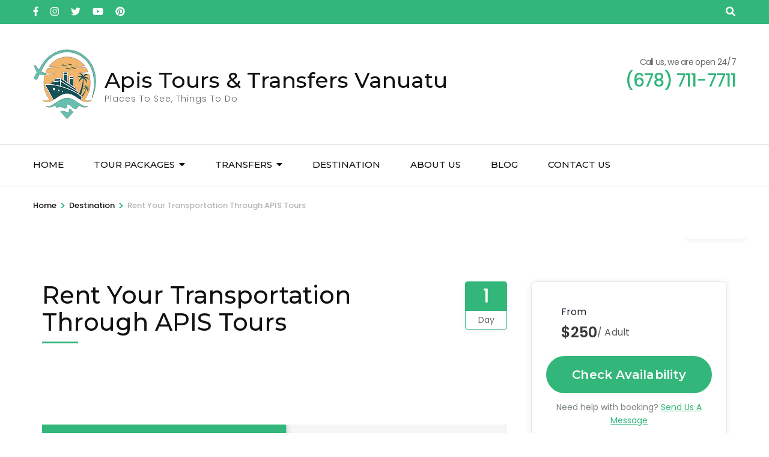

--- FILE ---
content_type: text/html; charset=UTF-8
request_url: https://apistourstransfers.vu/trip/rent-your-transportation-through-apis-tours/
body_size: 28218
content:
    <!DOCTYPE html>
    <html lang="en-US">
    <head itemscope itemtype="https://schema.org/WebSite">

    <meta charset="UTF-8">
    <meta name="viewport" content="width=device-width, initial-scale=1">
    <link rel="profile" href="http://gmpg.org/xfn/11">
    <meta name='robots' content='index, follow, max-image-preview:large, max-snippet:-1, max-video-preview:-1' />

	<!-- This site is optimized with the Yoast SEO plugin v22.9 - https://yoast.com/wordpress/plugins/seo/ -->
	<title>Rent Your Transportation Through APIS Tours - Apis Tours &amp; Transfers Vanuatu</title>
	<link rel="canonical" href="https://apistourstransfers.vu/trip/rent-your-transportation-through-apis-tours/" />
	<meta property="og:locale" content="en_US" />
	<meta property="og:type" content="article" />
	<meta property="og:title" content="Rent Your Transportation Through APIS Tours - Apis Tours &amp; Transfers Vanuatu" />
	<meta property="og:url" content="https://apistourstransfers.vu/trip/rent-your-transportation-through-apis-tours/" />
	<meta property="og:site_name" content="Apis Tours &amp; Transfers Vanuatu" />
	<meta property="article:publisher" content="https://www.facebook.com/profile.php?id=61555066148598" />
	<meta property="article:modified_time" content="2024-01-16T20:44:54+00:00" />
	<meta name="twitter:card" content="summary_large_image" />
	<script type="application/ld+json" class="yoast-schema-graph">{"@context":"https://schema.org","@graph":[{"@type":"WebPage","@id":"https://apistourstransfers.vu/trip/rent-your-transportation-through-apis-tours/","url":"https://apistourstransfers.vu/trip/rent-your-transportation-through-apis-tours/","name":"Rent Your Transportation Through APIS Tours - Apis Tours &amp; Transfers Vanuatu","isPartOf":{"@id":"https://apistourstransfers.vu/#website"},"datePublished":"2024-01-11T22:24:15+00:00","dateModified":"2024-01-16T20:44:54+00:00","breadcrumb":{"@id":"https://apistourstransfers.vu/trip/rent-your-transportation-through-apis-tours/#breadcrumb"},"inLanguage":"en-US","potentialAction":[{"@type":"ReadAction","target":["https://apistourstransfers.vu/trip/rent-your-transportation-through-apis-tours/"]}]},{"@type":"BreadcrumbList","@id":"https://apistourstransfers.vu/trip/rent-your-transportation-through-apis-tours/#breadcrumb","itemListElement":[{"@type":"ListItem","position":1,"name":"Home","item":"https://apistourstransfers.vu/"},{"@type":"ListItem","position":2,"name":"Trips","item":"https://apistourstransfers.vu/trip/"},{"@type":"ListItem","position":3,"name":"Rent Your Transportation Through APIS Tours"}]},{"@type":"WebSite","@id":"https://apistourstransfers.vu/#website","url":"https://apistourstransfers.vu/","name":"Apis Tours & Transfers Vanuatu","description":"Places To See, Things To Do","publisher":{"@id":"https://apistourstransfers.vu/#organization"},"potentialAction":[{"@type":"SearchAction","target":{"@type":"EntryPoint","urlTemplate":"https://apistourstransfers.vu/?s={search_term_string}"},"query-input":"required name=search_term_string"}],"inLanguage":"en-US"},{"@type":"Organization","@id":"https://apistourstransfers.vu/#organization","name":"Apis Tours & Transfers Vanuatu","url":"https://apistourstransfers.vu/","logo":{"@type":"ImageObject","inLanguage":"en-US","@id":"https://apistourstransfers.vu/#/schema/logo/image/","url":"https://apistourstransfers.vu/wp-content/uploads/2024/01/logo3.png","contentUrl":"https://apistourstransfers.vu/wp-content/uploads/2024/01/logo3.png","width":106,"height":120,"caption":"Apis Tours & Transfers Vanuatu"},"image":{"@id":"https://apistourstransfers.vu/#/schema/logo/image/"},"sameAs":["https://www.facebook.com/profile.php?id=61555066148598","https://www.instagram.com/apistourstransfers"]}]}</script>
	<!-- / Yoast SEO plugin. -->


<link rel='dns-prefetch' href='//fonts.googleapis.com' />
<link rel="alternate" type="application/rss+xml" title="Apis Tours &amp; Transfers Vanuatu &raquo; Feed" href="https://apistourstransfers.vu/feed/" />
<link rel="alternate" type="application/rss+xml" title="Apis Tours &amp; Transfers Vanuatu &raquo; Comments Feed" href="https://apistourstransfers.vu/comments/feed/" />
<link rel="alternate" type="application/rss+xml" title="Apis Tours &amp; Transfers Vanuatu &raquo; Rent Your Transportation Through APIS Tours Comments Feed" href="https://apistourstransfers.vu/trip/rent-your-transportation-through-apis-tours/feed/" />
<script type="text/javascript">
/* <![CDATA[ */
window._wpemojiSettings = {"baseUrl":"https:\/\/s.w.org\/images\/core\/emoji\/14.0.0\/72x72\/","ext":".png","svgUrl":"https:\/\/s.w.org\/images\/core\/emoji\/14.0.0\/svg\/","svgExt":".svg","source":{"concatemoji":"https:\/\/apistourstransfers.vu\/wp-includes\/js\/wp-emoji-release.min.js?ver=6.4.7"}};
/*! This file is auto-generated */
!function(i,n){var o,s,e;function c(e){try{var t={supportTests:e,timestamp:(new Date).valueOf()};sessionStorage.setItem(o,JSON.stringify(t))}catch(e){}}function p(e,t,n){e.clearRect(0,0,e.canvas.width,e.canvas.height),e.fillText(t,0,0);var t=new Uint32Array(e.getImageData(0,0,e.canvas.width,e.canvas.height).data),r=(e.clearRect(0,0,e.canvas.width,e.canvas.height),e.fillText(n,0,0),new Uint32Array(e.getImageData(0,0,e.canvas.width,e.canvas.height).data));return t.every(function(e,t){return e===r[t]})}function u(e,t,n){switch(t){case"flag":return n(e,"\ud83c\udff3\ufe0f\u200d\u26a7\ufe0f","\ud83c\udff3\ufe0f\u200b\u26a7\ufe0f")?!1:!n(e,"\ud83c\uddfa\ud83c\uddf3","\ud83c\uddfa\u200b\ud83c\uddf3")&&!n(e,"\ud83c\udff4\udb40\udc67\udb40\udc62\udb40\udc65\udb40\udc6e\udb40\udc67\udb40\udc7f","\ud83c\udff4\u200b\udb40\udc67\u200b\udb40\udc62\u200b\udb40\udc65\u200b\udb40\udc6e\u200b\udb40\udc67\u200b\udb40\udc7f");case"emoji":return!n(e,"\ud83e\udef1\ud83c\udffb\u200d\ud83e\udef2\ud83c\udfff","\ud83e\udef1\ud83c\udffb\u200b\ud83e\udef2\ud83c\udfff")}return!1}function f(e,t,n){var r="undefined"!=typeof WorkerGlobalScope&&self instanceof WorkerGlobalScope?new OffscreenCanvas(300,150):i.createElement("canvas"),a=r.getContext("2d",{willReadFrequently:!0}),o=(a.textBaseline="top",a.font="600 32px Arial",{});return e.forEach(function(e){o[e]=t(a,e,n)}),o}function t(e){var t=i.createElement("script");t.src=e,t.defer=!0,i.head.appendChild(t)}"undefined"!=typeof Promise&&(o="wpEmojiSettingsSupports",s=["flag","emoji"],n.supports={everything:!0,everythingExceptFlag:!0},e=new Promise(function(e){i.addEventListener("DOMContentLoaded",e,{once:!0})}),new Promise(function(t){var n=function(){try{var e=JSON.parse(sessionStorage.getItem(o));if("object"==typeof e&&"number"==typeof e.timestamp&&(new Date).valueOf()<e.timestamp+604800&&"object"==typeof e.supportTests)return e.supportTests}catch(e){}return null}();if(!n){if("undefined"!=typeof Worker&&"undefined"!=typeof OffscreenCanvas&&"undefined"!=typeof URL&&URL.createObjectURL&&"undefined"!=typeof Blob)try{var e="postMessage("+f.toString()+"("+[JSON.stringify(s),u.toString(),p.toString()].join(",")+"));",r=new Blob([e],{type:"text/javascript"}),a=new Worker(URL.createObjectURL(r),{name:"wpTestEmojiSupports"});return void(a.onmessage=function(e){c(n=e.data),a.terminate(),t(n)})}catch(e){}c(n=f(s,u,p))}t(n)}).then(function(e){for(var t in e)n.supports[t]=e[t],n.supports.everything=n.supports.everything&&n.supports[t],"flag"!==t&&(n.supports.everythingExceptFlag=n.supports.everythingExceptFlag&&n.supports[t]);n.supports.everythingExceptFlag=n.supports.everythingExceptFlag&&!n.supports.flag,n.DOMReady=!1,n.readyCallback=function(){n.DOMReady=!0}}).then(function(){return e}).then(function(){var e;n.supports.everything||(n.readyCallback(),(e=n.source||{}).concatemoji?t(e.concatemoji):e.wpemoji&&e.twemoji&&(t(e.twemoji),t(e.wpemoji)))}))}((window,document),window._wpemojiSettings);
/* ]]> */
</script>
<style id='wp-emoji-styles-inline-css' type='text/css'>

	img.wp-smiley, img.emoji {
		display: inline !important;
		border: none !important;
		box-shadow: none !important;
		height: 1em !important;
		width: 1em !important;
		margin: 0 0.07em !important;
		vertical-align: -0.1em !important;
		background: none !important;
		padding: 0 !important;
	}
</style>
<link rel='stylesheet' id='wp-block-library-css' href='https://apistourstransfers.vu/wp-includes/css/dist/block-library/style.min.css?ver=6.4.7' type='text/css' media='all' />
<style id='classic-theme-styles-inline-css' type='text/css'>
/*! This file is auto-generated */
.wp-block-button__link{color:#fff;background-color:#32373c;border-radius:9999px;box-shadow:none;text-decoration:none;padding:calc(.667em + 2px) calc(1.333em + 2px);font-size:1.125em}.wp-block-file__button{background:#32373c;color:#fff;text-decoration:none}
</style>
<style id='global-styles-inline-css' type='text/css'>
body{--wp--preset--color--black: #000000;--wp--preset--color--cyan-bluish-gray: #abb8c3;--wp--preset--color--white: #ffffff;--wp--preset--color--pale-pink: #f78da7;--wp--preset--color--vivid-red: #cf2e2e;--wp--preset--color--luminous-vivid-orange: #ff6900;--wp--preset--color--luminous-vivid-amber: #fcb900;--wp--preset--color--light-green-cyan: #7bdcb5;--wp--preset--color--vivid-green-cyan: #00d084;--wp--preset--color--pale-cyan-blue: #8ed1fc;--wp--preset--color--vivid-cyan-blue: #0693e3;--wp--preset--color--vivid-purple: #9b51e0;--wp--preset--gradient--vivid-cyan-blue-to-vivid-purple: linear-gradient(135deg,rgba(6,147,227,1) 0%,rgb(155,81,224) 100%);--wp--preset--gradient--light-green-cyan-to-vivid-green-cyan: linear-gradient(135deg,rgb(122,220,180) 0%,rgb(0,208,130) 100%);--wp--preset--gradient--luminous-vivid-amber-to-luminous-vivid-orange: linear-gradient(135deg,rgba(252,185,0,1) 0%,rgba(255,105,0,1) 100%);--wp--preset--gradient--luminous-vivid-orange-to-vivid-red: linear-gradient(135deg,rgba(255,105,0,1) 0%,rgb(207,46,46) 100%);--wp--preset--gradient--very-light-gray-to-cyan-bluish-gray: linear-gradient(135deg,rgb(238,238,238) 0%,rgb(169,184,195) 100%);--wp--preset--gradient--cool-to-warm-spectrum: linear-gradient(135deg,rgb(74,234,220) 0%,rgb(151,120,209) 20%,rgb(207,42,186) 40%,rgb(238,44,130) 60%,rgb(251,105,98) 80%,rgb(254,248,76) 100%);--wp--preset--gradient--blush-light-purple: linear-gradient(135deg,rgb(255,206,236) 0%,rgb(152,150,240) 100%);--wp--preset--gradient--blush-bordeaux: linear-gradient(135deg,rgb(254,205,165) 0%,rgb(254,45,45) 50%,rgb(107,0,62) 100%);--wp--preset--gradient--luminous-dusk: linear-gradient(135deg,rgb(255,203,112) 0%,rgb(199,81,192) 50%,rgb(65,88,208) 100%);--wp--preset--gradient--pale-ocean: linear-gradient(135deg,rgb(255,245,203) 0%,rgb(182,227,212) 50%,rgb(51,167,181) 100%);--wp--preset--gradient--electric-grass: linear-gradient(135deg,rgb(202,248,128) 0%,rgb(113,206,126) 100%);--wp--preset--gradient--midnight: linear-gradient(135deg,rgb(2,3,129) 0%,rgb(40,116,252) 100%);--wp--preset--font-size--small: 13px;--wp--preset--font-size--medium: 20px;--wp--preset--font-size--large: 36px;--wp--preset--font-size--x-large: 42px;--wp--preset--spacing--20: 0.44rem;--wp--preset--spacing--30: 0.67rem;--wp--preset--spacing--40: 1rem;--wp--preset--spacing--50: 1.5rem;--wp--preset--spacing--60: 2.25rem;--wp--preset--spacing--70: 3.38rem;--wp--preset--spacing--80: 5.06rem;--wp--preset--shadow--natural: 6px 6px 9px rgba(0, 0, 0, 0.2);--wp--preset--shadow--deep: 12px 12px 50px rgba(0, 0, 0, 0.4);--wp--preset--shadow--sharp: 6px 6px 0px rgba(0, 0, 0, 0.2);--wp--preset--shadow--outlined: 6px 6px 0px -3px rgba(255, 255, 255, 1), 6px 6px rgba(0, 0, 0, 1);--wp--preset--shadow--crisp: 6px 6px 0px rgba(0, 0, 0, 1);}:where(.is-layout-flex){gap: 0.5em;}:where(.is-layout-grid){gap: 0.5em;}body .is-layout-flow > .alignleft{float: left;margin-inline-start: 0;margin-inline-end: 2em;}body .is-layout-flow > .alignright{float: right;margin-inline-start: 2em;margin-inline-end: 0;}body .is-layout-flow > .aligncenter{margin-left: auto !important;margin-right: auto !important;}body .is-layout-constrained > .alignleft{float: left;margin-inline-start: 0;margin-inline-end: 2em;}body .is-layout-constrained > .alignright{float: right;margin-inline-start: 2em;margin-inline-end: 0;}body .is-layout-constrained > .aligncenter{margin-left: auto !important;margin-right: auto !important;}body .is-layout-constrained > :where(:not(.alignleft):not(.alignright):not(.alignfull)){max-width: var(--wp--style--global--content-size);margin-left: auto !important;margin-right: auto !important;}body .is-layout-constrained > .alignwide{max-width: var(--wp--style--global--wide-size);}body .is-layout-flex{display: flex;}body .is-layout-flex{flex-wrap: wrap;align-items: center;}body .is-layout-flex > *{margin: 0;}body .is-layout-grid{display: grid;}body .is-layout-grid > *{margin: 0;}:where(.wp-block-columns.is-layout-flex){gap: 2em;}:where(.wp-block-columns.is-layout-grid){gap: 2em;}:where(.wp-block-post-template.is-layout-flex){gap: 1.25em;}:where(.wp-block-post-template.is-layout-grid){gap: 1.25em;}.has-black-color{color: var(--wp--preset--color--black) !important;}.has-cyan-bluish-gray-color{color: var(--wp--preset--color--cyan-bluish-gray) !important;}.has-white-color{color: var(--wp--preset--color--white) !important;}.has-pale-pink-color{color: var(--wp--preset--color--pale-pink) !important;}.has-vivid-red-color{color: var(--wp--preset--color--vivid-red) !important;}.has-luminous-vivid-orange-color{color: var(--wp--preset--color--luminous-vivid-orange) !important;}.has-luminous-vivid-amber-color{color: var(--wp--preset--color--luminous-vivid-amber) !important;}.has-light-green-cyan-color{color: var(--wp--preset--color--light-green-cyan) !important;}.has-vivid-green-cyan-color{color: var(--wp--preset--color--vivid-green-cyan) !important;}.has-pale-cyan-blue-color{color: var(--wp--preset--color--pale-cyan-blue) !important;}.has-vivid-cyan-blue-color{color: var(--wp--preset--color--vivid-cyan-blue) !important;}.has-vivid-purple-color{color: var(--wp--preset--color--vivid-purple) !important;}.has-black-background-color{background-color: var(--wp--preset--color--black) !important;}.has-cyan-bluish-gray-background-color{background-color: var(--wp--preset--color--cyan-bluish-gray) !important;}.has-white-background-color{background-color: var(--wp--preset--color--white) !important;}.has-pale-pink-background-color{background-color: var(--wp--preset--color--pale-pink) !important;}.has-vivid-red-background-color{background-color: var(--wp--preset--color--vivid-red) !important;}.has-luminous-vivid-orange-background-color{background-color: var(--wp--preset--color--luminous-vivid-orange) !important;}.has-luminous-vivid-amber-background-color{background-color: var(--wp--preset--color--luminous-vivid-amber) !important;}.has-light-green-cyan-background-color{background-color: var(--wp--preset--color--light-green-cyan) !important;}.has-vivid-green-cyan-background-color{background-color: var(--wp--preset--color--vivid-green-cyan) !important;}.has-pale-cyan-blue-background-color{background-color: var(--wp--preset--color--pale-cyan-blue) !important;}.has-vivid-cyan-blue-background-color{background-color: var(--wp--preset--color--vivid-cyan-blue) !important;}.has-vivid-purple-background-color{background-color: var(--wp--preset--color--vivid-purple) !important;}.has-black-border-color{border-color: var(--wp--preset--color--black) !important;}.has-cyan-bluish-gray-border-color{border-color: var(--wp--preset--color--cyan-bluish-gray) !important;}.has-white-border-color{border-color: var(--wp--preset--color--white) !important;}.has-pale-pink-border-color{border-color: var(--wp--preset--color--pale-pink) !important;}.has-vivid-red-border-color{border-color: var(--wp--preset--color--vivid-red) !important;}.has-luminous-vivid-orange-border-color{border-color: var(--wp--preset--color--luminous-vivid-orange) !important;}.has-luminous-vivid-amber-border-color{border-color: var(--wp--preset--color--luminous-vivid-amber) !important;}.has-light-green-cyan-border-color{border-color: var(--wp--preset--color--light-green-cyan) !important;}.has-vivid-green-cyan-border-color{border-color: var(--wp--preset--color--vivid-green-cyan) !important;}.has-pale-cyan-blue-border-color{border-color: var(--wp--preset--color--pale-cyan-blue) !important;}.has-vivid-cyan-blue-border-color{border-color: var(--wp--preset--color--vivid-cyan-blue) !important;}.has-vivid-purple-border-color{border-color: var(--wp--preset--color--vivid-purple) !important;}.has-vivid-cyan-blue-to-vivid-purple-gradient-background{background: var(--wp--preset--gradient--vivid-cyan-blue-to-vivid-purple) !important;}.has-light-green-cyan-to-vivid-green-cyan-gradient-background{background: var(--wp--preset--gradient--light-green-cyan-to-vivid-green-cyan) !important;}.has-luminous-vivid-amber-to-luminous-vivid-orange-gradient-background{background: var(--wp--preset--gradient--luminous-vivid-amber-to-luminous-vivid-orange) !important;}.has-luminous-vivid-orange-to-vivid-red-gradient-background{background: var(--wp--preset--gradient--luminous-vivid-orange-to-vivid-red) !important;}.has-very-light-gray-to-cyan-bluish-gray-gradient-background{background: var(--wp--preset--gradient--very-light-gray-to-cyan-bluish-gray) !important;}.has-cool-to-warm-spectrum-gradient-background{background: var(--wp--preset--gradient--cool-to-warm-spectrum) !important;}.has-blush-light-purple-gradient-background{background: var(--wp--preset--gradient--blush-light-purple) !important;}.has-blush-bordeaux-gradient-background{background: var(--wp--preset--gradient--blush-bordeaux) !important;}.has-luminous-dusk-gradient-background{background: var(--wp--preset--gradient--luminous-dusk) !important;}.has-pale-ocean-gradient-background{background: var(--wp--preset--gradient--pale-ocean) !important;}.has-electric-grass-gradient-background{background: var(--wp--preset--gradient--electric-grass) !important;}.has-midnight-gradient-background{background: var(--wp--preset--gradient--midnight) !important;}.has-small-font-size{font-size: var(--wp--preset--font-size--small) !important;}.has-medium-font-size{font-size: var(--wp--preset--font-size--medium) !important;}.has-large-font-size{font-size: var(--wp--preset--font-size--large) !important;}.has-x-large-font-size{font-size: var(--wp--preset--font-size--x-large) !important;}
.wp-block-navigation a:where(:not(.wp-element-button)){color: inherit;}
:where(.wp-block-post-template.is-layout-flex){gap: 1.25em;}:where(.wp-block-post-template.is-layout-grid){gap: 1.25em;}
:where(.wp-block-columns.is-layout-flex){gap: 2em;}:where(.wp-block-columns.is-layout-grid){gap: 2em;}
.wp-block-pullquote{font-size: 1.5em;line-height: 1.6;}
</style>
<link rel='stylesheet' id='wte-fpickr-css' href='https://apistourstransfers.vu/wp-content/plugins/wp-travel-engine/assets/lib/flatpickr-4.6.9/fpickr.css?ver=4.6.9' type='text/css' media='all' />
<link rel='stylesheet' id='style-trip-booking-modal-css' href='https://apistourstransfers.vu/wp-content/plugins/wp-travel-engine/dist/public/components/style-trip-booking-modal.css?ver=1760350178' type='text/css' media='all' />
<link rel='stylesheet' id='single-trip-css' href='https://apistourstransfers.vu/wp-content/plugins/wp-travel-engine/dist/public/single-trip.css?ver=1760350178' type='text/css' media='all' />
<link rel='stylesheet' id='contact-form-7-css' href='https://apistourstransfers.vu/wp-content/plugins/contact-form-7/includes/css/styles.css?ver=5.9.6' type='text/css' media='all' />
<link rel='stylesheet' id='odometer-css' href='https://apistourstransfers.vu/wp-content/plugins/travel-agency-companion/public/css/odometer.min.css?ver=0.4.6' type='text/css' media='all' />
<link rel='stylesheet' id='owl-carousel-css' href='https://apistourstransfers.vu/wp-content/plugins/wp-travel-engine/assets/lib/owl-carousel-2.3.4/owl.carousel.css?ver=6.4.7' type='text/css' media='all' />
<link rel='stylesheet' id='travel-agency-companion-css' href='https://apistourstransfers.vu/wp-content/plugins/travel-agency-companion/public/css/travel-agency-companion-public.min.css?ver=1.5.9' type='text/css' media='all' />
<style id='travel-agency-companion-inline-css' type='text/css'>

                    .activities:after{
                        background: url( https://apistourstransfers.vu/wp-content/plugins/travel-agency-companion/includes/images/img2.jpg ) no-repeat;
                    }
</style>
<link rel='stylesheet' id='animate-css' href='https://apistourstransfers.vu/wp-content/plugins/wp-travel-engine/assets/lib/animate.css?ver=3.5.2' type='text/css' media='all' />
<link rel='stylesheet' id='travel-agency-google-fonts-css' href='https://fonts.googleapis.com/css?family=Poppins%3A100%2C100i%2C200%2C200i%2C300%2C300i%2C400%2C400i%2C500%2C500i%2C600%2C600i%2C700%2C700i%2C800%2C800i%2C900%2C900i%7CMontserrat%3A100%2C100i%2C200%2C200i%2C300%2C300i%2C400%2C400i%2C500%2C500i%2C600%2C600i%2C700%2C700i%2C800%2C800i%2C900%2C900i&#038;ver=6.4.7#038;display=fallback' type='text/css' media='all' />
<link rel='stylesheet' id='travel-agency-style-css' href='https://apistourstransfers.vu/wp-content/themes/travel-agency/style.css?ver=1.5.2' type='text/css' media='all' />
<script type="text/javascript" src="https://apistourstransfers.vu/wp-includes/js/jquery/jquery.min.js?ver=3.7.1" id="jquery-core-js"></script>
<script type="text/javascript" src="https://apistourstransfers.vu/wp-includes/js/jquery/jquery-migrate.min.js?ver=3.4.1" id="jquery-migrate-js"></script>
<script type="text/javascript" src="https://apistourstransfers.vu/wp-includes/js/dist/vendor/wp-polyfill-inert.min.js?ver=3.1.2" id="wp-polyfill-inert-js"></script>
<script type="text/javascript" src="https://apistourstransfers.vu/wp-includes/js/dist/vendor/regenerator-runtime.min.js?ver=0.14.0" id="regenerator-runtime-js"></script>
<script type="text/javascript" src="https://apistourstransfers.vu/wp-includes/js/dist/vendor/wp-polyfill.min.js?ver=3.15.0" id="wp-polyfill-js"></script>
<script type="text/javascript" src="https://apistourstransfers.vu/wp-includes/js/dist/redux-routine.min.js?ver=0be1b2a6a79703e28531" id="wp-redux-routine-js"></script>
<script type="text/javascript" src="https://apistourstransfers.vu/wp-content/plugins/wp-travel-engine/assets/lib/redux.min.js?ver=4.0.5" id="wte-redux-js"></script>
<link rel="https://api.w.org/" href="https://apistourstransfers.vu/wp-json/" /><link rel="alternate" type="application/json" href="https://apistourstransfers.vu/wp-json/wp/v2/trip/1960" /><link rel="EditURI" type="application/rsd+xml" title="RSD" href="https://apistourstransfers.vu/xmlrpc.php?rsd" />
<meta name="generator" content="WordPress 6.4.7" />
<link rel='shortlink' href='https://apistourstransfers.vu/?p=1960' />
<link rel="alternate" type="application/json+oembed" href="https://apistourstransfers.vu/wp-json/oembed/1.0/embed?url=https%3A%2F%2Fapistourstransfers.vu%2Ftrip%2Frent-your-transportation-through-apis-tours%2F" />
<link rel="alternate" type="text/xml+oembed" href="https://apistourstransfers.vu/wp-json/oembed/1.0/embed?url=https%3A%2F%2Fapistourstransfers.vu%2Ftrip%2Frent-your-transportation-through-apis-tours%2F&#038;format=xml" />
		<style>.wpte-bf-book-summary .wpte-bf-trip-name-wrap{display:flex;flex-direction:column;align-items:flex-start}.wpte-bf-trip-code{margin:15px 0 0 0;padding:3px 15px;font-size:15px;letter-spacing:.5px;line-height:1.7;background:var(--primary-color);color:rgba(255,255,255,.85);border-radius:3px;order:3;font-style:italic}.wpte-bf-trip-code span{font-style:normal;font-weight:600}</style>
		
</head>

<body class="trip-template-default single single-trip postid-1960 wp-custom-logo wptravelengine_668 wptravelengine_css_v2 wpte_has-tooltip" itemscope itemtype="https://schema.org/WebPage">
	
    <div id="page" class="site">
        <a class="skip-link screen-reader-text" href="#acc-content">Skip to content (Press Enter)</a>
        <header id="masthead" class="site-header" itemscope itemtype="https://schema.org/WPHeader">
		
        <div class="header-holder">			
                        <div class="header-t">
				<div class="container">
					    <ul class="social-networks">
    	            <li><a href="https://www.facebook.com/profile.php?id=61555066148598" target="_blank" rel="nofollow"><i class="fab fa-facebook-f"></i></a></li>    	   
    	            <li><a href="https://www.instagram.com/apistourstransfers" target="_blank" rel="nofollow"><i class="fab fa-instagram"></i></a></li>    	   
    	            <li><a href="https://twitter.com/rarathemesHQ" target="_blank" rel="nofollow"><i class="fab fa-twitter"></i></a></li>    	   
    	            <li><a href="https://www.youtube.com/raratheme" target="_blank" rel="nofollow"><i class="fab fa-youtube"></i></a></li>    	   
    	            <li><a href="https://www.pinterest.com/rarathemes/" target="_blank" rel="nofollow"><i class="fab fa-pinterest"></i></a></li>    	   
    		</ul>
    					<div class="tools">
						        <div class="form-section">
            <button id="btn-search" class="search-btn" data-toggle-target=".header-search-modal" data-toggle-body-class="showing-search-modal" aria-expanded="false" data-set-focus=".header-search-modal .search-field">
                <span class="fa fa-search"></span>
            </button>

            <div class="form-holder search header-searh-wrap header-search-modal cover-modal" data-modal-target-string=".header-search-modal">
                <div>
                    <form role="search" method="get" class="search-form" action="https://apistourstransfers.vu/">
				<label>
					<span class="screen-reader-text">Search for:</span>
					<input type="search" class="search-field" placeholder="Search &hellip;" value="" name="s" />
				</label>
				<input type="submit" class="search-submit" value="Search" />
			</form>                    <button class="btn-form-close" data-toggle-target=".header-search-modal" data-toggle-body-class="showing-search-modal" aria-expanded="false" data-set-focus=".header-search-modal">  </button>
                </div>
            </div>
    	</div><!-- .form-section -->
        						
					</div>                     
				</div>
			</div> <!-- header-t ends -->
                        
            <div class="header-b">
				<div class="container">
					<div class="site-branding" itemscope itemtype="https://schema.org/Organization">
						<a href="https://apistourstransfers.vu/" class="custom-logo-link" rel="home"><img width="106" height="120" src="https://apistourstransfers.vu/wp-content/uploads/2024/01/logo3.png" class="custom-logo" alt="Apis Tours &amp; Transfers Vanuatu" decoding="async" srcset="https://apistourstransfers.vu/wp-content/uploads/2024/01/logo3.png 106w, https://apistourstransfers.vu/wp-content/uploads/2024/01/logo3-53x60.png 53w" sizes="(max-width: 106px) 100vw, 106px" /></a>                        <div class="text-logo">
							                                <p class="site-title" itemprop="name"><a href="https://apistourstransfers.vu/" rel="home" itemprop="url">Apis Tours &amp; Transfers Vanuatu</a></p>
                                            				<p class="site-description" itemprop="description">Places To See, Things To Do</p>
                			                        </div>
            		</div><!-- .site-branding -->
                    
                                        <div class="right">
                        <span class="phone-label">Call us, we are open 24/7</span><a href="tel:6787117711" class="tel-link"><span class="phone">(678) 711-7711</span></a>                    </div>
                                        
				</div>
			</div> <!-- header-b ends -->
                        
		</div> <!-- header-holder ends -->
		
        <div class="nav-holder">
			<div class="container">
                <a href="https://apistourstransfers.vu/" class="home-link"><i class="fa fa-home"></i></a>

                <div class="mobile-menu-wrapper">
                    <button id="primary-toggle-button" data-toggle-target=".main-menu-modal" data-toggle-body-class="showing-main-menu-modal" aria-expanded="false" data-set-focus=".close-main-nav-toggle">MENU<i class="fa fa-bars"></i></button>

                    <nav id="mobile-site-navigation" class="main-navigation mobile-navigation">        
                        <div class="primary-menu-list main-menu-modal cover-modal" data-modal-target-string=".main-menu-modal">
                            <button class="close close-main-nav-toggle" data-toggle-target=".main-menu-modal" data-toggle-body-class="showing-main-menu-modal" aria-expanded="false" data-set-focus=".main-menu-modal">
                                CLOSE                                <i class="fas fa-times"></i>
                            </button>
                            <div class="mobile-menu" aria-label="Mobile">
                                <div class="menu-main-menu-container"><ul id="mobile-primary-menu" class="nav-menu main-menu-modal"><li id="menu-item-1746" class="menu-item menu-item-type-post_type menu-item-object-page menu-item-home menu-item-1746"><a href="https://apistourstransfers.vu/">Home</a></li>
<li id="menu-item-1756" class="menu-item menu-item-type-post_type menu-item-object-page menu-item-has-children menu-item-1756"><a href="https://apistourstransfers.vu/packages/">Tour Packages</a>
<ul class="sub-menu">
	<li id="menu-item-1779" class="menu-item menu-item-type-post_type menu-item-object-trip menu-item-1779"><a href="https://apistourstransfers.vu/trip/discover-true-essence-taste-tropical-paradise-with-apis-tours-transfers-vanuatu/">Discover the True Essence and Taste of Tropical Paradise</a></li>
	<li id="menu-item-1780" class="menu-item menu-item-type-post_type menu-item-object-trip menu-item-1780"><a href="https://apistourstransfers.vu/trip/discover-experience-delight/">Discover, Experience &amp; Delight</a></li>
	<li id="menu-item-1781" class="menu-item menu-item-type-post_type menu-item-object-trip menu-item-1781"><a href="https://apistourstransfers.vu/trip/savor-ocean-dive/">Savor, Ocean, and Dive</a></li>
	<li id="menu-item-1783" class="menu-item menu-item-type-post_type menu-item-object-trip menu-item-1783"><a href="https://apistourstransfers.vu/trip/hideaway-island-under-water-haven/">Hideaway Island and Under Water Haven</a></li>
	<li id="menu-item-1924" class="menu-item menu-item-type-post_type menu-item-object-trip menu-item-1924"><a href="https://apistourstransfers.vu/trip/horse-riding-in-port-vila-with-apis-tours/">Horse Riding in Port Vila with Apis Tours</a></li>
	<li id="menu-item-1959" class="menu-item menu-item-type-post_type menu-item-object-trip menu-item-1959"><a href="https://apistourstransfers.vu/trip/mele-cascades-and-waterfalls/">Mele Cascades and Waterfalls</a></li>
	<li id="menu-item-2015" class="menu-item menu-item-type-post_type menu-item-object-trip menu-item-2015"><a href="https://apistourstransfers.vu/trip/discover-true-essence-taste-tropical-paradise-with-apis-tours-transfers-vanuatu-2/">Friendly Jungle Quad Bike Riding Experience</a></li>
	<li id="menu-item-2052" class="menu-item menu-item-type-post_type menu-item-object-trip menu-item-2052"><a href="https://apistourstransfers.vu/trip/experience-the-traditional-way-of-life-of-the-indigenous-people-of-vanuatu/">Experience the traditional way of life of the indigenous people of Vanuatu</a></li>
	<li id="menu-item-1792" class="menu-item menu-item-type-post_type menu-item-object-trip menu-item-1792"><a href="https://apistourstransfers.vu/trip/product-crafted-in-vanuatu/">Product Crafted in Vanuatu</a></li>
	<li id="menu-item-1798" class="menu-item menu-item-type-post_type menu-item-object-trip menu-item-1798"><a href="https://apistourstransfers.vu/trip/full-day-bus-rental/">Full Day Bus Rental</a></li>
	<li id="menu-item-1807" class="menu-item menu-item-type-post_type menu-item-object-trip menu-item-1807"><a href="https://apistourstransfers.vu/trip/special-educational-tours/">Special &#038; Educational Tours</a></li>
	<li id="menu-item-1816" class="menu-item menu-item-type-post_type menu-item-object-trip menu-item-1816"><a href="https://apistourstransfers.vu/trip/faith-based-excursions/">Faith Based Excursions</a></li>
</ul>
</li>
<li id="menu-item-1978" class="menu-item menu-item-type-post_type menu-item-object-page menu-item-has-children menu-item-1978"><a href="https://apistourstransfers.vu/apis-transfers-service/">Transfers</a>
<ul class="sub-menu">
	<li id="menu-item-1979" class="menu-item menu-item-type-post_type menu-item-object-trip menu-item-1979"><a href="https://apistourstransfers.vu/trip/airport-transfers/">Airport Transfers</a></li>
	<li id="menu-item-1980" class="menu-item menu-item-type-post_type menu-item-object-trip menu-item-1980"><a href="https://apistourstransfers.vu/trip/tropical-tour/">Tropical Tour</a></li>
</ul>
</li>
<li id="menu-item-1901" class="menu-item menu-item-type-post_type menu-item-object-page menu-item-1901"><a href="https://apistourstransfers.vu/destination/">Destination</a></li>
<li id="menu-item-1749" class="menu-item menu-item-type-post_type menu-item-object-page menu-item-1749"><a href="https://apistourstransfers.vu/about-us/">About Us</a></li>
<li id="menu-item-1750" class="menu-item menu-item-type-post_type menu-item-object-page current_page_parent menu-item-1750"><a href="https://apistourstransfers.vu/blog/">Blog</a></li>
<li id="menu-item-1753" class="menu-item menu-item-type-post_type menu-item-object-page menu-item-1753"><a href="https://apistourstransfers.vu/contact-us/">Contact Us</a></li>
</ul></div>                            </div>
                        </div>
                    </nav><!-- #mobile-site-navigation -->
                </div>

                <nav id="site-navigation" class="main-navigation" itemscope itemtype="https://schema.org/SiteNavigationElement">
        			<div class="menu-main-menu-container"><ul id="primary-menu" class="menu"><li class="menu-item menu-item-type-post_type menu-item-object-page menu-item-home menu-item-1746"><a href="https://apistourstransfers.vu/">Home</a></li>
<li class="menu-item menu-item-type-post_type menu-item-object-page menu-item-has-children menu-item-1756"><a href="https://apistourstransfers.vu/packages/">Tour Packages</a>
<ul class="sub-menu">
	<li class="menu-item menu-item-type-post_type menu-item-object-trip menu-item-1779"><a href="https://apistourstransfers.vu/trip/discover-true-essence-taste-tropical-paradise-with-apis-tours-transfers-vanuatu/">Discover the True Essence and Taste of Tropical Paradise</a></li>
	<li class="menu-item menu-item-type-post_type menu-item-object-trip menu-item-1780"><a href="https://apistourstransfers.vu/trip/discover-experience-delight/">Discover, Experience &amp; Delight</a></li>
	<li class="menu-item menu-item-type-post_type menu-item-object-trip menu-item-1781"><a href="https://apistourstransfers.vu/trip/savor-ocean-dive/">Savor, Ocean, and Dive</a></li>
	<li class="menu-item menu-item-type-post_type menu-item-object-trip menu-item-1783"><a href="https://apistourstransfers.vu/trip/hideaway-island-under-water-haven/">Hideaway Island and Under Water Haven</a></li>
	<li class="menu-item menu-item-type-post_type menu-item-object-trip menu-item-1924"><a href="https://apistourstransfers.vu/trip/horse-riding-in-port-vila-with-apis-tours/">Horse Riding in Port Vila with Apis Tours</a></li>
	<li class="menu-item menu-item-type-post_type menu-item-object-trip menu-item-1959"><a href="https://apistourstransfers.vu/trip/mele-cascades-and-waterfalls/">Mele Cascades and Waterfalls</a></li>
	<li class="menu-item menu-item-type-post_type menu-item-object-trip menu-item-2015"><a href="https://apistourstransfers.vu/trip/discover-true-essence-taste-tropical-paradise-with-apis-tours-transfers-vanuatu-2/">Friendly Jungle Quad Bike Riding Experience</a></li>
	<li class="menu-item menu-item-type-post_type menu-item-object-trip menu-item-2052"><a href="https://apistourstransfers.vu/trip/experience-the-traditional-way-of-life-of-the-indigenous-people-of-vanuatu/">Experience the traditional way of life of the indigenous people of Vanuatu</a></li>
	<li class="menu-item menu-item-type-post_type menu-item-object-trip menu-item-1792"><a href="https://apistourstransfers.vu/trip/product-crafted-in-vanuatu/">Product Crafted in Vanuatu</a></li>
	<li class="menu-item menu-item-type-post_type menu-item-object-trip menu-item-1798"><a href="https://apistourstransfers.vu/trip/full-day-bus-rental/">Full Day Bus Rental</a></li>
	<li class="menu-item menu-item-type-post_type menu-item-object-trip menu-item-1807"><a href="https://apistourstransfers.vu/trip/special-educational-tours/">Special &#038; Educational Tours</a></li>
	<li class="menu-item menu-item-type-post_type menu-item-object-trip menu-item-1816"><a href="https://apistourstransfers.vu/trip/faith-based-excursions/">Faith Based Excursions</a></li>
</ul>
</li>
<li class="menu-item menu-item-type-post_type menu-item-object-page menu-item-has-children menu-item-1978"><a href="https://apistourstransfers.vu/apis-transfers-service/">Transfers</a>
<ul class="sub-menu">
	<li class="menu-item menu-item-type-post_type menu-item-object-trip menu-item-1979"><a href="https://apistourstransfers.vu/trip/airport-transfers/">Airport Transfers</a></li>
	<li class="menu-item menu-item-type-post_type menu-item-object-trip menu-item-1980"><a href="https://apistourstransfers.vu/trip/tropical-tour/">Tropical Tour</a></li>
</ul>
</li>
<li class="menu-item menu-item-type-post_type menu-item-object-page menu-item-1901"><a href="https://apistourstransfers.vu/destination/">Destination</a></li>
<li class="menu-item menu-item-type-post_type menu-item-object-page menu-item-1749"><a href="https://apistourstransfers.vu/about-us/">About Us</a></li>
<li class="menu-item menu-item-type-post_type menu-item-object-page current_page_parent menu-item-1750"><a href="https://apistourstransfers.vu/blog/">Blog</a></li>
<li class="menu-item menu-item-type-post_type menu-item-object-page menu-item-1753"><a href="https://apistourstransfers.vu/contact-us/">Contact Us</a></li>
</ul></div>        		</nav><!-- #site-navigation --> 
			</div>
		</div> <!-- nav-holder ends -->
        
	</header> <!-- header ends -->
    <div class="top-bar"><div class="container"><div id="crumbs" itemscope itemtype="https://schema.org/BreadcrumbList"><span itemprop="itemListElement" itemscope itemtype="https://schema.org/ListItem"><a itemprop="item" href="https://apistourstransfers.vu"><span itemprop="name">Home</span></a><meta itemprop="position" content="1" /><span class="separator">&gt;</span></span><span itemprop="itemListElement" itemscope itemtype="https://schema.org/ListItem"><a itemprop="item" href="https://apistourstransfers.vu/destination/"><span itemprop="name">Destination</span></a><meta itemprop="position" content="2" /><span class="separator">&gt;</span></span><span class="current" itemprop="itemListElement" itemscope itemtype="https://schema.org/ListItem"><a href="https://apistourstransfers.vu/trip/rent-your-transportation-through-apis-tours/" itemprop="item"><span itemprop="name">Rent Your Transportation Through APIS Tours</span></a><meta itemprop="position" content="3" /></span></div></div></div><div id="acc-content"><!-- For accessibility purpose -->    <div id="content" class="site-content">
        <div class="container">
                

        <header class="page-header">
                </header><!-- .page-header -->
                        <div class="row">
                
	<div style="width: 100%;"> <!-- Wrap to avoid design issue  -->

<div id="wte-crumbs">
	</div>

<div class="wpte-gallery-wrapper__multi-banners"><div class="wpte-gallery-wrapper banner-layout-default">
    <div class="splide single-trip-main-carousel"><div class="splide__track"><ul class="splide__list"><li class="splide__slide" data-thumb="https://apistourstransfers.vu/wp-content/uploads/2024/01/car-1.jpg"><img alt="" src="https://apistourstransfers.vu/wp-content/uploads/2024/01/car-1.jpg"></li></ul></div></div>                <div class="wpte-gallery-container">
                                            <span class="wp-travel-engine-image-gal-popup">
                        <a data-galtarget="#wte-image-gallary-popup-19604130018679"
                            data-variable="wteimageGallery4130018679"
                            href="#wte-image-gallary-popup-19604130018679"
                            data-items="[{&quot;src&quot;:&quot;https:\/\/apistourstransfers.vu\/wp-content\/uploads\/2024\/01\/car-1.jpg&quot;}]"
                            class="wte-trip-image-gal-popup-trigger">Gallery                        </a>
                    </span>
                                            <script type="text/javascript">
                            document.addEventListener('DOMContentLoaded', function() {
                                const galleryTriggers = document.querySelectorAll('.wte-trip-image-gal-popup-trigger')
                                galleryTriggers.forEach(trigger => {
                                    trigger.addEventListener('click', () => {
                                        jQuery.fancybox.open(JSON.parse(trigger.getAttribute('data-items') || '[]'), {
                                            buttons: ['zoom', 'slideShow', 'fullScreen', 'close'],
                                        })
                                    })
                                })
                            })
                        </script>
                                    </div>
            </div></div>
<div id="wp-travel-trip-wrapper" class="trip-content-area">
	<div class="row">
		<div id="primary" class="content-area">
			
		<main class="site-main">
	<article id="post-1960" class="trip-post post-1960 trip type-trip status-publish hentry">
		<header class="entry-header">
	<h1 class="entry-title" itemprop="name">
		Rent Your Transportation Through APIS Tours	</h1>
	<!-- Display duration -->
	<span class="wte-title-duration">
		
				<span class="duration">
					1				</span>
				<span class="days">
					Day			</span>
			</span>

	
	<!-- ./ Display duraiton -->
	</header>
<!-- ./entry-header -->

<div class="entry-content">
	
	<div class="trip-post-content">
			</div>
	<!-- ./trip-post-content -->
		<div id="tabs-container"
		class="wpte-tabs-container  clearfix">
		<div class="nav-tab-wrapper">
						<div class="tab-inner-wrapper">
									<div class="tab-anchor-wrapper" style="order: 1;">
						<h2 class="wte-tab-title">
							<a href="#"
								class="nav-tab nb-tab-trigger nav-tab-active"
								data-configuration="1" 
								role="tab" 
								aria-selected="true">
								Overview							</a>
						</h2>
					</div>
									<div class="tab-anchor-wrapper" style="order: 3;">
						<h2 class="wte-tab-title">
							<a href="#"
								class="nav-tab nb-tab-trigger "
								data-configuration="3" 
								role="tab" 
								aria-selected="false">
								Cost							</a>
						</h2>
					</div>
							</div>
		</div>
		<!-- ./nav-tab-wrapper -->
		<div class="tab-content delay_me" >
					<div id="nb-1-configurations" class="nb-1-configurations nb-configurations"
					style="order: 2;" >
					

	<div class="post-data overview">
		<h2 class='wpte-overview-title'>Overview</h2>		<!-- Display Overview content -->
					<p>Dear valued customer,</p>
<p>When planning your vacation in Port Vila, Vanuatu, consider renting a vehicle through APIS Tours and Transfers Vanuatu. We offer the KIA Bongo 3 transport for a full day at the rate of VUV 20,000.</p>
<p>This vehicle is equipped to take you to all the locations included in our various packages designed for customers arriving in Vanuatu by cruise ships or airplanes or you can customize your own tour. You have the option to drive it yourself or let our dedicated driver handle the journey for you.</p>
<p>Our primary concern is ensuring the safety of the driver, maintaining sobriety, and ensuring the vehicle is returned in good condition at the conclusion of your trip.</p>
				<!-- ./ Display Overview content -->
	</div>

			</div>
						<div id="nb-3-configurations" class="nb-3-configurations nb-configurations"
					style="order: 4;display:none;" >
					
<div class="post-data cost">
	<h2 class='wpte-cost-tab-title'></h2>	<div class="content">
		<h3>Price Includes :</h3><ul id='include-result'><li>Licensed driver</li></ul>	</div>
	<div class="content">
		<h3>Price NOT Includes :</h3><ul id='exclude-result'><li>The fuel cost.</li><li>Entrances fee to the tour destinations.</li></ul>	</div>
</div>

			</div>
				</div>
	<!-- ./tab-content -->
</div>
<!-- /#tabs-container -->
	
<footer class="entry-footer">
	</footer>
<script type="application/ld+json">{"@context":"https:\/\/schema.org","@type":"Trip","name":"Rent Your Transportation Through APIS Tours","description":"","image":"","url":"https:\/\/apistourstransfers.vu\/trip\/rent-your-transportation-through-apis-tours\/","itinerary":[],"provider":{"@type":"Organization","name":"Apis Tours &amp; Transfers Vanuatu","url":"https:\/\/apistourstransfers.vu"},"offers":{"@type":"AggregateOffer","highPrice":"250","lowPrice":"250","offers":{"@type":"Offer","name":"Rent Your Transportation Through APIS Tours","availability":"https:\/\/schema.org\/InStock","price":"250","priceCurrency":"AUD","priceValidUntil":"2030-12-31","url":"https:\/\/apistourstransfers.vu\/trip\/rent-your-transportation-through-apis-tours\/"}}}</script><script type="application/ld+json">{"@context":"https:\/\/schema.org","@type":"Product","name":"Rent Your Transportation Through APIS Tours","description":"","image":"","url":"https:\/\/apistourstransfers.vu\/trip\/rent-your-transportation-through-apis-tours\/","brand":{"@type":"Brand","name":"Rent Your Transportation Through APIS Tours"},"offers":{"@type":"Offer","url":"https:\/\/apistourstransfers.vu\/trip\/rent-your-transportation-through-apis-tours\/","price":"250","priceCurrency":"AUD","availability":"https:\/\/schema.org\/InStock","priceValidUntil":"2030-12-31"}}</script>	</article>
	<!-- .article -->
</main>
<!-- ./main -->

<div id="wte__booking" style="display: none">
	<div class="wte-process-layout wte-popup-booking-wrapper">
		<nav class="wte-process-nav">
			<div class="wte-process-container">
				<ul class="wte-process-nav-list">
											<li class="wte-process-nav-item" data-target="#wte-booking-datetime">
							<a href="#wte-booking-datetime"
							   data-tab-index="0">
								<span class="wte-icon">
									<svg xmlns="http://www.w3.org/2000/svg" width="13" height="14" viewBox="0 0 13 14"><g id="Group_2371" data-name="Group 2371" transform="translate(0)"><rect id="Rectangle_1682" data-name="Rectangle 1682" width="13" height="3" transform="translate(0)" fill="#170d44" opacity="0.6"/><g id="Rectangle_1683" data-name="Rectangle 1683" transform="translate(0 3)" fill="none" stroke-width="1" opacity="0.6"><rect width="13" height="11" stroke="none"/><rect x="0.5" y="0.5" width="12" height="10" fill="none"/></g></g></svg>								</span>
								Date &amp; Time								<span class="arrow">
									<svg xmlns="http://www.w3.org/2000/svg" width="5.81" height="10.121"
										 viewBox="0 0 5.81 10.121">
										<path id="Path_23963" data-name="Path 23963" d="M3290.465,368.331l4,4-4,4"
											  transform="translate(-3289.404 -367.271)" fill="none"
											  stroke-linecap="round" stroke-linejoin="round" stroke-width="1.5"
											  opacity="0.8" />
									</svg>
								</span>
							</a>
						</li>
												<li class="wte-process-nav-item" data-target="#wte-booking-packages">
							<a href="#wte-booking-packages"
							   data-tab-index="1">
								<span class="wte-icon">
									<svg xmlns="http://www.w3.org/2000/svg" width="10" height="14.812" viewBox="0 0 10 14.812"><g id="Group_2254" data-name="Group 2254" transform="translate(-1072.099 -77)"><g id="Group_2416" data-name="Group 2416" transform="translate(1072.099 77)"><path id="Path_23953" data-name="Path 23953" d="M33.115,6.1h-1.6V4.317a1.055,1.055,0,0,0-1.158-.9h-2.02a1.055,1.055,0,0,0-1.158.9V6.1h-1.6a1.121,1.121,0,0,0-1.232.958v9.236a1.1211.121,0,0,0,1.232.958h.628v.594a.448.448,0,0,0,.492.383h.32a.448.448,0,0,0,.493-.383v-.594h3.67v.594a.448.448,0,0,0,.493.383h.32a.448.448,0,0,0,.493-.383v-.594h.628a1.121,1.121,00,0,1.232-.958V7.057A1.12,1.12,0,0,0,33.115,6.1Zm-5.1-1.782a.292.292,0,0,1,.32-.249h2.02a.292.292,0,0,1,.32.249V6.1h-2.66Z" transform="translate(-24.346 -3.416)"/></g></g></svg>								</span>
								Package Type								<span class="arrow">
									<svg xmlns="http://www.w3.org/2000/svg" width="5.81" height="10.121"
										 viewBox="0 0 5.81 10.121">
										<path id="Path_23963" data-name="Path 23963" d="M3290.465,368.331l4,4-4,4"
											  transform="translate(-3289.404 -367.271)" fill="none"
											  stroke-linecap="round" stroke-linejoin="round" stroke-width="1.5"
											  opacity="0.8" />
									</svg>
								</span>
							</a>
						</li>
										</ul>
			</div>
		</nav>
		<div class="wte-process-tabs">
			<div id="wteProcessTabs" class="wte-process-container">
									<div class="wte-process-tab-item" id="wte-booking-datetime">
						<div class="wte-process-tab-content-wrapper">
							<div id="wte-booking-datetime-content"></div>
<script type="text/html" id="tmpl-wte-booking-datetime">
	<div class="wte-process-tab-content">
		<div class="wte-booking-date-wrap">
			<div id="wte-booking-date-calendar"></div>
			<div id="wte-booking-times-content"></div>
		</div>
	</div>
</script>

<script type="text/html" id="tmpl-wte-booking-times">
	<#
	var times = data.availableTimes
	var selectedTime = data.selectedTime
	var timeRange = data.timeRange
	if(Object.keys(times).length > 0) { /* iftil */
	#>
	<div class="wte-booking-times">
		<div class="wte-button-group">
		<#
		var _timeIndex = 0;
		for( var _ti in times ) { /* forvartiat */
			var _ptime = times[_ti]
			var activeClass = _ptime.from.getTime() + ':' + _ptime.to.getTime() === (timeRange && timeRange.map(t => t.get().getTime()).join(':')) ? ' checked' : '';
			var isAvailable = !_ptime.isAvailable ? 'disabled' : ''
		#>
			<button
				class="wte-check-button wte-time-select-btn{{activeClass}}"
				{{isAvailable}}
				data-package-id="{{_ptime.packages.join(',')}}"
				data-time="{{_ptime.from.getTime()}}:{{_ptime.to.getTime()}}">
				{{_ptime.formatter(_ptime.from)}} - {{{_ptime.formatter(_ptime.to)}}}
			</button>
			<# _timeIndex++; #>
		<# } /* endforvartiat */ #>
		</div>
	</div>
	<# } /* endiftil */ #>
</script>
						</div>
					</div>
									<div class="wte-process-tab-item" id="wte-booking-packages">
						<div class="wte-process-tab-content-wrapper">
							<!-- Container to render packages content later -->
<div id="wte-booking-packages-content"></div>
<script type="text/html" id="tmpl-wte-booking-packages">
	<#
	var trip = data.trip;
	var tripPackages = data.tripPackages;
	var availablePackages = data.availablePackages;
	var selectedPackageID = data.selectedPackage;
	var primaryCategory = data.primaryCategory;
	var packageCategories = data.packageCategories;
	var	travelerRecord = data.travelerRecord;
	var formatPrice = data.formatPrice;
	var groupPricings = data.groupPricings;
	var selectedPackage = tripPackages[selectedPackageID] || null
	var pricingCategories = data.pricingCategories
	#>
	<div class="wte-process-tab-content">
		<# if(availablePackages.length > 1) { /*  ifapl  */#>
			<div class="wte-button-group wte-package-type">
				<#
				for(var apindex of trip.packages_ids ) { /*  forapiap */
					var ap = availablePackages.find(function(_p) {return apindex == _p.id});
					if(!ap) continue;
					var activeClass = +ap.id === +selectedPackageID ? ' checked' : '';
					#>
					<button class="wte-check-button wte-package-select-btn{{activeClass}}" data-package-id="{{ap.id}}">{{{ap.title.rendered}}}</button>
					<#
					} /*  endforapiap */
				#>
			</div>
		<# } /*  endifapl  */#>
		<div class="wte-selected-package-description">{{{selectedPackage && selectedPackage.content.rendered}}}</div>
		<hr>
		<div class="wte-option-heading">
			<span class="text-left">Travellers</span>
			<span class="text-right">Quantity</span>
		</div>
		<div class="wte-trip-options">
			<#
			var _pcids = []
			if(Object.keys(packageCategories).length > 0 && primaryCategory && primaryCategory.id) {
				_pcids = Object.keys(packageCategories).filter(function(_id) {return _id != primaryCategory.id})
				_pcids.unshift(primaryCategory.id)
			}
			for( var pcid of _pcids ) { /*  forpcidipc */
				var pc = packageCategories[pcid]
				if( pc.price.length < 1 ) {
					continue;
				}

				var minPax = pc.minPax
				var maxPax = pc.maxPax
				var infoData = JSON.stringify({
							packageID: selectedPackageID,
							catID: pcid,
						})
				var travelerCount = travelerRecord[pcid] || 0

				var categoryPrice = pc.enabledSale ? +(pc.salePrice) : +(pc.price);
				if ( pc.enabledGroupDiscount && Object.keys(groupPricings).length > 0 && groupPricings[pcid] ) {
					var gp = groupPricings[pcid]
					for( let r of gp ) {
						if(r.to.length < 1 && +travelerCount >= +r.from) {
							categoryPrice = r.price || categoryPrice
							break;
						}
						if(+travelerCount >= +r.from && +travelerCount <= +r.to ) {
							categoryPrice = r.price
							break;
						}
					}
				}
				var ageGroup = pricingCategories && pricingCategories[pcid] && pricingCategories[pcid]['meta']['age_group'] || ''
				#>
				<div class="wte-trip-guest-wrapper{{pcid == primaryCategory.id ? ' primary-pricing-category' : ''}}">
					<div class="check-in-wrapper">
						<label>{{{pc.label}}}{{{ageGroup && ' ('+ageGroup+')' || ''}}}</label>
						<#
						if ( pc.enabledGroupDiscount && Object.keys(groupPricings).length > 0 && groupPricings[pcid] ) {
							var gp = groupPricings[pcid]
						#>
						<div class="wpte-select-options wpte-group-discount-options wte-popper">
							<button class="option-toggle">Group Discounts</button>
							<div class="wpte-select-options-wrapper">
								<ul class="options-list">
									<li class="list-heading">
										<span class="no-travelers">Number Of Travellers</span>
										<# if ( pc.pricingType === 'per-person' ) { #>
										<span class="price-per-person">Price/Person</span>
										<# } #>
										<# if ( pc.pricingType === 'per-group' ) { #>
										<span class="price-per-person">Price/Group</span>
										<# } #>
									</li>
									<#
									for( let r of gp ) {
										var travelersCount = ''
										travelersCount += r.from
										if(r.to) {
											travelersCount += ' - ' + r.to
										}else{
											travelersCount += '+'
										}
									#>
									<li>
										<span class="traveler-title">{{travelersCount}}</span>
										<span class="traveler-price">{{{formatPrice(r.price)}}}</span>
									</li>
									<# } #>
								</ul>
							</div>
						</div>
							<#
						}
						#>
					</div>
					<div class="select-wrapper">
						<div class="amount-per-person">
							<# if(pc.enabledSale) { /*  ifpcespcid  */#>
								<span class="regular-price"><del>{{{formatPrice(pc.price)}}}</del></span>
								<span class="offer-price">{{{formatPrice(categoryPrice)}}}</span>
							<# } else { #>
								<span class="offer-price">{{{formatPrice(categoryPrice)}}}</span>
							<# } /*  endifpcespcid  */#>
							<# if ( pc.pricingType === 'per-person' ) { #>
							<span class="per-text">/ person</span>
							<# } #>
							<# if ( pc.pricingType === 'per-group' ) { #>
							<span class="per-text">/ group</span>
							<# } #>
						</div>
						<div class="wte-qty-number wte-booking-pc-counter" data-info='{{infoData}}'>
							<button class="prev wte-down" {{travelerCount > 0 ? '' : 'disabled' }}>
								<svg xmlns="http://www.w3.org/2000/svg" width="14" height="2" viewBox="0 0 14 2">
									<path id="Path_23951" data-name="Path 23951" d="M0,0H12" transform="translate(1 1)" fill="none" stroke="#170d44" stroke-linecap="round" stroke-width="2" opacity="0.5"/>
								</svg>
							</button>
							<input type="text" value="{{travelerCount}}" readonly />
							<button class="next wte-up" {{travelerCount < +maxPax || maxPax == '' ? '' : 'disabled' }}>
							<svg xmlns="http://www.w3.org/2000/svg" width="14" height="14" viewBox="0 0 14 14">
									<g id="Group_2263" data-name="Group 2263" transform="translate(-78 -14)" opacity="0.5">
										<line id="Line_2" data-name="Line 2" x2="12" transform="translate(79 21)" fill="none" stroke="#170d44" stroke-linecap="round" stroke-width="2"/>
										<line id="Line_3" data-name="Line 3" x2="12" transform="translate(84.999 15) rotate(90)" fill="none" stroke="#170d44" stroke-linecap="round" stroke-width="2"/>
									</g>
								</svg>
							</button>
						</div>
					</div>
				</div>
				<#
			} /* endforpcidipc */
			#>
		</div>
	</div>
</script>
						</div>
					</div>
								<div class="wte-process-tab-controller">
					<button type="button" id="wteProcessPrev" class="wte-process-btn wte-process-btn-prev"
							data-step="-1" style="display:none">
						<svg xmlns="http://www.w3.org/2000/svg" width="5.811" height="10.121"
							 viewBox="0 0 5.811 10.121">
							<path id="Path_23952" data-name="Path 23952" d="M3294.464,368.331l-4,4,4,4"
								  transform="translate(-3289.714 -367.271)" fill="none" stroke="#147dfe"
								  stroke-linecap="round" stroke-linejoin="round" stroke-width="1.5" />
						</svg>
						Back					</button>
					<button type="button" id="wteProcessNext" disabled data-step="1"
							class="wte-process-btn wte-process-btn-next"
							data-label-default="Continue"
							data-label-checkout="Proceed to checkout">Continue</button>
				</div>
			</div>
		</div>
		<aside class="wte-popup-sidebar">
			<div class="wte-booking-summary">
				<div id="wte-booking-summary"></div>
				<script id="tmpl-wte-booking-summary" type="text/html">
<#
var trip = data.trip;
var tripPackages = data.tripPackages;
var selectedDate = data.selectedDate;
var selectedTime = data.selectedTime;
var selectedPackage = data.selectedPackage;
var travelerRecord = data.travelerRecord;
var packageCategories = data.packageCategories;
var formatPrice = data.formatPrice;
console.log(formatPrice);
var groupPricings = data.groupPricings;
var cartTotal = data.cartTotal || {}
cartTotal = Object.values(cartTotal).length < 1 ? 0 : Object.values(cartTotal).reduce((acc, current) => +acc + +current )
#>
	<h5 class="wte-booking-block-title">Booking Summary</h5>
	<h2 class="wte-booking-trip-title">{{{trip.title.rendered}}}</h2>
	<div class="wte-booking-dates">
	<# if(selectedDate.get()) { /*  ifsd  */#>
		<p class="wte-booking-starting-date"><strong>Starting Date:</strong> {{{selectedTime.get() ? selectedTime.format(null, true) : selectedDate.format()}}}</p>
	<# } /*  endifsd  */#>
	<# if(selectedTime.get() && false ) { /*  ifsd  */#>
		<p class="wte-booking-starting-time"><strong>Starting Time:</strong> {{selectedTime.format(null, true)}}</p>
	<# } /*  endifsd  */#>
	</div>
	<div class="wte-booking-summary-info">
		<#
		if(selectedPackage) { /*  iftpsp */
		#>
		<h5 class="wte-booking-summary-info-title">
		Package: {{{tripPackages[ selectedPackage ].title.rendered}}}		</h5>
		<#
		} /*  endiftpsp */;
		#>
		<div class="wte-booking-trip-info">
			<# if(Object.values(travelerRecord).length > 0 ) { /* ifovtr */#>
			<div class="wte-booking-details">
				<h6 class="wte-booking-details-title">Travellers</h6>
				<ul>
					<# for( var cid in travelerRecord ) {
						var count = !! travelerRecord[cid] ? travelerRecord[cid] : 0
						if(count < 1 ){
							continue;
						}
						var pc = packageCategories[cid]
						var price = pc.enabledSale ? pc.salePrice : pc.price
						if ( pc.enabledGroupDiscount && Object.keys(groupPricings).length > 0 && groupPricings[cid] ) {
							var gp = groupPricings[cid]
							for( let r of gp ) { /* Group Pricing check discount */
								if(r.to.length < 1 ) {
									price = r.price || price
									break;
								}
								if(+count >= +r.from && +count <= +r.to ) {
									price = r.price
									break;
								}
							}
						}
					#>
					<li>
						<label><strong>{{count}} {{{packageCategories[cid].label}}}</strong> <span class="qty">({{{formatPrice(price)}}}/{{pc.pricingType === 'per-group' ? "group" : "person"}})</span></label>
						<div class="amount-figure"><strong>{{{formatPrice( ( pc.pricingType === 'per-group' ? +price : +count * +price ) )}}}</strong></div>
					</li>
					<# } #>
				</ul>
			</div>
			<# } /* endifovtr */ #>
					</div>
		<div class="total-amount">
			<p class="price"><span class="total-text">Total :</span> {{{formatPrice(cartTotal)}}}</p>
		</div>
	</div>
</script>
			</div>
		</aside>
	</div>
</div>

   			<div class="wte_enquiry_contact_form-wrap" id="wte_enquiry_form_scroll_wrapper">
				<form name="wte_enquiry_contact_form" action="#" method="post" id="wte_enquiry_contact_form" class="wte_enquiry_contact_form">
					<h2 class="enquiry-form-title">You can send your enquiry via the form below.</h2>
					<input type="hidden" id="package_name" name="package_name" value="Rent Your Transportation Through APIS Tours"  class=""  data-parsley-required-message="This value is required"><input type="hidden" id="package_id" name="package_id" value="1960"  class=""  data-parsley-required-message="This value is required">		<div class="row-repeater package-name-holder wp-travel-engine-info-field">
			<label class=""
				   for="package_label">

				Trip name:
				
					<span class="required">*</span>

				
			</label>
			<span class="wp-travel-engine-info" id="package_label">Rent Your Transportation Through APIS Tours</span>		</div>

		<input type="hidden" id="redirect-url" name="redirect-url" value="https://apistourstransfers.vu/enquiry-thank-you-page/"  class=""  data-parsley-required-message="This value is required">		<div class="row-repeater name-holder">
			<label class=""
				   for="enquiry_name">

				Your name:
				
					<span class="required">*</span>

				
			</label>
			<input type="text" id="enquiry_name" name="enquiry_name" value=""  required="1"  maxlength="50"  type="alphanum"  class="input"  data-parsley-required-message="This value is required" placeholder="Enter Your Name *">		</div>

				<div class="row-repeater email-holder">
			<label class=""
				   for="enquiry_email">

				Your email:
				
					<span class="required">*</span>

				
			</label>
			<input type="email" id="enquiry_email" name="enquiry_email" value=""  required="1"  class="input"  data-parsley-required-message="This value is required" placeholder="Enter Your Email *">		</div>

				<div class="row-repeater country-holder">
			<label class=""
				   for="enquiry_country">

				Country
				
					<span class="required">*</span>

				
			</label>
			<select id="enquiry_country" name="enquiry_country" class="wc-enhanced-select" required="1"  data-parsley-required-message="This value is required" ><option  value="" selected>Choose a country*</option><option  value="AF" >Afghanistan</option><option  value="AX" >Åland Islands</option><option  value="AL" >Albania</option><option  value="DZ" >Algeria</option><option  value="AS" >American Samoa</option><option  value="AD" >Andorra</option><option  value="AO" >Angola</option><option  value="AI" >Anguilla</option><option  value="AQ" >Antarctica</option><option  value="AG" >Antigua and Barbuda</option><option  value="AR" >Argentina</option><option  value="AM" >Armenia</option><option  value="AW" >Aruba</option><option  value="AU" >Australia</option><option  value="AT" >Austria</option><option  value="AZ" >Azerbaijan</option><option  value="BS" >Bahamas</option><option  value="BH" >Bahrain</option><option  value="BD" >Bangladesh</option><option  value="BB" >Barbados</option><option  value="BY" >Belarus</option><option  value="BE" >Belgium</option><option  value="PW" >Belau</option><option  value="BZ" >Belize</option><option  value="BJ" >Benin</option><option  value="BM" >Bermuda</option><option  value="BT" >Bhutan</option><option  value="BO" >Bolivia</option><option  value="BQ" >Bonaire, Saint Eustatius and Saba</option><option  value="BA" >Bosnia and Herzegovina</option><option  value="BW" >Botswana</option><option  value="BV" >Bouvet Island</option><option  value="BR" >Brazil</option><option  value="IO" >British Indian Ocean Territory</option><option  value="BN" >Brunei</option><option  value="BG" >Bulgaria</option><option  value="BF" >Burkina Faso</option><option  value="BI" >Burundi</option><option  value="KH" >Cambodia</option><option  value="CM" >Cameroon</option><option  value="CA" >Canada</option><option  value="CV" >Cape Verde</option><option  value="KY" >Cayman Islands</option><option  value="CF" >Central African Republic</option><option  value="TD" >Chad</option><option  value="CL" >Chile</option><option  value="CN" >China</option><option  value="CX" >Christmas Island</option><option  value="CC" >Cocos (Keeling) Islands</option><option  value="CO" >Colombia</option><option  value="KM" >Comoros</option><option  value="CG" >Congo (Brazzaville)</option><option  value="CD" >Congo (Kinshasa)</option><option  value="CK" >Cook Islands</option><option  value="CR" >Costa Rica</option><option  value="HR" >Croatia</option><option  value="CU" >Cuba</option><option  value="CW" >Cura&ccedil;ao</option><option  value="CY" >Cyprus</option><option  value="CZ" >Czech Republic</option><option  value="DK" >Denmark</option><option  value="DJ" >Djibouti</option><option  value="DM" >Dominica</option><option  value="DO" >Dominican Republic</option><option  value="EC" >Ecuador</option><option  value="EG" >Egypt</option><option  value="SV" >El Salvador</option><option  value="GQ" >Equatorial Guinea</option><option  value="ER" >Eritrea</option><option  value="EE" >Estonia</option><option  value="ET" >Ethiopia</option><option  value="FK" >Falkland Islands</option><option  value="FO" >Faroe Islands</option><option  value="FJ" >Fiji</option><option  value="FI" >Finland</option><option  value="FR" >France</option><option  value="GF" >French Guiana</option><option  value="PF" >French Polynesia</option><option  value="TF" >French Southern Territories</option><option  value="GA" >Gabon</option><option  value="GM" >Gambia</option><option  value="GE" >Georgia</option><option  value="DE" >Germany</option><option  value="GH" >Ghana</option><option  value="GI" >Gibraltar</option><option  value="GR" >Greece</option><option  value="GL" >Greenland</option><option  value="GD" >Grenada</option><option  value="GP" >Guadeloupe</option><option  value="GU" >Guam</option><option  value="GT" >Guatemala</option><option  value="GG" >Guernsey</option><option  value="GN" >Guinea</option><option  value="GW" >Guinea-Bissau</option><option  value="GY" >Guyana</option><option  value="HT" >Haiti</option><option  value="HM" >Heard Island and McDonald Islands</option><option  value="HN" >Honduras</option><option  value="HK" >Hong Kong</option><option  value="HU" >Hungary</option><option  value="IS" >Iceland</option><option  value="IN" >India</option><option  value="ID" >Indonesia</option><option  value="IR" >Iran</option><option  value="IQ" >Iraq</option><option  value="IE" >Ireland</option><option  value="IM" >Isle of Man</option><option  value="IL" >Israel</option><option  value="IT" >Italy</option><option  value="CI" >Ivory Coast</option><option  value="JM" >Jamaica</option><option  value="JP" >Japan</option><option  value="JE" >Jersey</option><option  value="JO" >Jordan</option><option  value="KZ" >Kazakhstan</option><option  value="KE" >Kenya</option><option  value="KI" >Kiribati</option><option  value="KW" >Kuwait</option><option  value="KG" >Kyrgyzstan</option><option  value="LA" >Laos</option><option  value="LV" >Latvia</option><option  value="LB" >Lebanon</option><option  value="LS" >Lesotho</option><option  value="LR" >Liberia</option><option  value="LY" >Libya</option><option  value="LI" >Liechtenstein</option><option  value="LT" >Lithuania</option><option  value="LU" >Luxembourg</option><option  value="MO" >Macao</option><option  value="MK" >North Macedonia</option><option  value="MG" >Madagascar</option><option  value="MW" >Malawi</option><option  value="MY" >Malaysia</option><option  value="MV" >Maldives</option><option  value="ML" >Mali</option><option  value="MT" >Malta</option><option  value="MH" >Marshall Islands</option><option  value="MQ" >Martinique</option><option  value="MR" >Mauritania</option><option  value="MU" >Mauritius</option><option  value="YT" >Mayotte</option><option  value="MX" >Mexico</option><option  value="FM" >Micronesia</option><option  value="MD" >Moldova</option><option  value="MC" >Monaco</option><option  value="MN" >Mongolia</option><option  value="ME" >Montenegro</option><option  value="MS" >Montserrat</option><option  value="MA" >Morocco</option><option  value="MZ" >Mozambique</option><option  value="MM" >Myanmar</option><option  value="NA" >Namibia</option><option  value="NR" >Nauru</option><option  value="NP" >Nepal</option><option  value="NL" >Netherlands</option><option  value="NC" >New Caledonia</option><option  value="NZ" >New Zealand</option><option  value="NI" >Nicaragua</option><option  value="NE" >Niger</option><option  value="NG" >Nigeria</option><option  value="NU" >Niue</option><option  value="NF" >Norfolk Island</option><option  value="MP" >Northern Mariana Islands</option><option  value="KP" >North Korea</option><option  value="NO" >Norway</option><option  value="OM" >Oman</option><option  value="PK" >Pakistan</option><option  value="PS" >Palestinian Territory</option><option  value="PA" >Panama</option><option  value="PG" >Papua New Guinea</option><option  value="PY" >Paraguay</option><option  value="PE" >Peru</option><option  value="PH" >Philippines</option><option  value="PN" >Pitcairn</option><option  value="PL" >Poland</option><option  value="PT" >Portugal</option><option  value="PR" >Puerto Rico</option><option  value="QA" >Qatar</option><option  value="RE" >Reunion</option><option  value="RO" >Romania</option><option  value="RU" >Russia</option><option  value="RW" >Rwanda</option><option  value="BL" >Saint Barth&eacute;lemy</option><option  value="SH" >Saint Helena</option><option  value="KN" >Saint Kitts and Nevis</option><option  value="LC" >Saint Lucia</option><option  value="MF" >Saint Martin (French part)</option><option  value="SX" >Saint Martin (Dutch part)</option><option  value="PM" >Saint Pierre and Miquelon</option><option  value="VC" >Saint Vincent and the Grenadines</option><option  value="SM" >San Marino</option><option  value="ST" >S&atilde;o Tom&eacute; and Pr&iacute;ncipe</option><option  value="SA" >Saudi Arabia</option><option  value="SN" >Senegal</option><option  value="RS" >Serbia</option><option  value="SC" >Seychelles</option><option  value="SL" >Sierra Leone</option><option  value="SG" >Singapore</option><option  value="SK" >Slovakia</option><option  value="SI" >Slovenia</option><option  value="SB" >Solomon Islands</option><option  value="SO" >Somalia</option><option  value="ZA" >South Africa</option><option  value="GS" >South Georgia/Sandwich Islands</option><option  value="KR" >South Korea</option><option  value="SS" >South Sudan</option><option  value="ES" >Spain</option><option  value="LK" >Sri Lanka</option><option  value="SD" >Sudan</option><option  value="SR" >Suriname</option><option  value="SJ" >Svalbard and Jan Mayen</option><option  value="SZ" >Swaziland</option><option  value="SE" >Sweden</option><option  value="CH" >Switzerland</option><option  value="SY" >Syria</option><option  value="TW" >Taiwan</option><option  value="TJ" >Tajikistan</option><option  value="TZ" >Tanzania</option><option  value="TH" >Thailand</option><option  value="TL" >Timor-Leste</option><option  value="TG" >Togo</option><option  value="TK" >Tokelau</option><option  value="TO" >Tonga</option><option  value="TT" >Trinidad and Tobago</option><option  value="TN" >Tunisia</option><option  value="TR" >Turkey</option><option  value="TM" >Turkmenistan</option><option  value="TC" >Turks and Caicos Islands</option><option  value="TV" >Tuvalu</option><option  value="UG" >Uganda</option><option  value="UA" >Ukraine</option><option  value="AE" >United Arab Emirates</option><option  value="GB" >United Kingdom (UK)</option><option  value="US" >United States (US)</option><option  value="UM" >United States (US) Minor Outlying Islands</option><option  value="UY" >Uruguay</option><option  value="UZ" >Uzbekistan</option><option  value="VU" >Vanuatu</option><option  value="VA" >Vatican</option><option  value="VE" >Venezuela</option><option  value="VN" >Vietnam</option><option  value="VG" >Virgin Islands (British)</option><option  value="VI" >Virgin Islands (US)</option><option  value="WF" >Wallis and Futuna</option><option  value="EH" >Western Sahara</option><option  value="WS" >Samoa</option><option  value="YE" >Yemen</option><option  value="ZM" >Zambia</option><option  value="ZW" >Zimbabwe</option></select>		</div>

				<div class="row-repeater contact">
			<label class=""
				   for="enquiry_contact">

				Contact number:
				
					<span class="required">*</span>

				
			</label>
			<input type="text" id="enquiry_contact" name="enquiry_contact" value=""  required="1"  maxlength="50"  type="alphanum"  class="input"  data-parsley-required-message="This value is required" placeholder="Enter Your Contact Number*">		</div>

				<div class="row-repeater adult">
			<label class=""
				   for="enquiry_adult">

				No. of Adults
				
					<span class="required">*</span>

				
			</label>
			<input type="number" id="enquiry_adult" name="enquiry_adult" value=""  required="1"  maxlength="50"  min="1"  class="input"  data-parsley-required-message="This value is required" placeholder="Enter Number of Adults*">		</div>

				<div class="row-repeater children">
			<label class=""
				   for="enquiry_children">

				No. of children
				
			</label>
			<input type="number" id="enquiry_children" name="enquiry_children" value=""  class="input"  data-parsley-required-message="This value is required" placeholder="Enter Number of Children">		</div>

				<div class="row-repeater subject-holder">
			<label class=""
				   for="enquiry_subject">

				Enquiry Subject:
				
					<span class="required">*</span>

				
			</label>
			<input type="text" id="enquiry_subject" name="enquiry_subject" value=""  required="1"  maxlength="50"  type="alphanum"  class="input"  data-parsley-required-message="This value is required" placeholder="Enquiry Subject">		</div>

				<div class="row-repeater confirm-msg">
			<label class=""
				   for="enquiry_message">

				Your Message
				
					<span class="required">*</span>

				
			</label>
			<textarea id="enquiry_message" name="enquiry_message" data-parsley-required="1"  rows="7"  cols="30"  data-parsley-required-message="This value is required"  placeholder="Enter Your message*" ></textarea>		</div>

		<input type="hidden" id="nonce" name="nonce" value="cfcb4e80a3" /><input type="hidden" name="_wp_http_referer" value="/trip/rent-your-transportation-through-apis-tours/" />					<input type="hidden" name="action" value="wte_enquiry_send_mail">
										<input type="submit" class="enquiry-submit" name="enquiry_submit_button" id="enquiry_submit_button" value="Send Email">
							<div class="row-repeater confirm-msg">
			<span class="success-msg"></span>
			<span class="failed-msg"></span>
		</div>
						</form>
			</div>
		</div>
<!-- /#primary -->

   		<div id="secondary" class="widget-area">
			<div class="widget wpte-booking-area-wrapper wpte-bf-outer ">
		<!-- Prices List -->
				<div class="wpte-booking-area wpte-form-layout-1 ">
							<button data-text=""
						type="button" id="wpte_price-toggle-btn-mb" class="wpte_price-toggle-btn-mb"
						data-active-text="Hide Prices">
											<span class="current-text">
						Show Prices					</span>
									</button>
								<div class="wpte-booking-inner-wrapper">
											<!-- Group Discount Badge Section -->
						
						<!-- Discount Percent Badge -->
												<div class="wpte-bf-price-wrap">
											<div class="wpte-bf-price">
					<span class="wpte-bf-reg-price">
						<span class="wpte-bf-price-from">From</span>
											</span>
					<span class="wpte-bf-offer-price">
						<ins class="wpte-bf-offer-amount">&#036;250</ins>
						<div
							class="wpte-bf-pqty">/ Adult</div>
					</span>
				</div>
									</div>

																					<div class="wpte-bf-btn-wrap">
																		<button type="button"
								data-trip-booking="{&quot;tripID&quot;:1960,&quot;nonce&quot;:&quot;bfb2750af9&quot;,&quot;wpXHR&quot;:&quot;https:\/\/apistourstransfers.vu\/wp-admin\/admin-ajax.php&quot;,&quot;cartVersion&quot;:&quot;2.0&quot;,&quot;buttonLabel&quot;:&quot;Check Availability&quot;,&quot;showModalWarning&quot;:true,&quot;modalWarningMessage&quot;:&quot;&quot;}"
								disabled="disabled"
								class="wpte-bf-btn wte-book-now btn-loading">Check Availability</button>
											</div>
									</div>
										<div class="wpte-booking-footer-text">
							<span>Need help with booking?</span>
							<a href="#wte_enquiry_form_scroll_wrapper" target="_self" id="wte-send-enquiry-message">
							Send Us A Message							</a>
						</div>
							</div>
				<!-- ./ Prices List -->
	</div>
	
<div id="block-2" class="widget widget_block widget_search"><form role="search" method="get" action="https://apistourstransfers.vu/" class="wp-block-search__button-outside wp-block-search__text-button wp-block-search"    ><label class="wp-block-search__label" for="wp-block-search__input-1" >Search</label><div class="wp-block-search__inside-wrapper " ><input class="wp-block-search__input" id="wp-block-search__input-1" placeholder="" value="" type="search" name="s" required /><button aria-label="Search" class="wp-block-search__button wp-element-button" type="submit" >Search</button></div></form></div><div id="block-3" class="widget widget_block"><div class="wp-block-group is-layout-flow wp-block-group-is-layout-flow"><div class="wp-block-group__inner-container"><h2 class="wp-block-heading">Recent Posts</h2><ul class="wp-block-latest-posts__list wp-block-latest-posts"><li><a class="wp-block-latest-posts__post-title" href="https://apistourstransfers.vu/kazino-oficialnyj-sajt-pin-up-casino-igrat-onlajn-816/">Казино Официальный сайт  Pin Up Casino играть онлайн &#8211; Вход Зеркало.1222</a></li>
<li><a class="wp-block-latest-posts__post-title" href="https://apistourstransfers.vu/dotbig-reviews-read-customer-support-recommendations-from-dotbig-com/">DotBig Reviews Read Customer support Recommendations from dotbig com</a></li>
<li><a class="wp-block-latest-posts__post-title" href="https://apistourstransfers.vu/meilleur-casino-en-ligne-2025-sites-fiables-189-2/">Meilleur Casino en Ligne 2025 &#8211; Sites Fiables.189 (2)</a></li>
<li><a class="wp-block-latest-posts__post-title" href="https://apistourstransfers.vu/greatest-a-real-income-web-based-casinos-australian-continent-2024-gamble-and-you-can-win-big/">Greatest A real income Web based casinos Australian continent 2024 Gamble and you can Win Big</a></li>
<li><a class="wp-block-latest-posts__post-title" href="https://apistourstransfers.vu/exit-your-own-comment-in-the-dotbig-forex-broker/">Exit Your own Comment In the DotBig Forex Broker</a></li>
</ul></div></div></div><div id="block-4" class="widget widget_block"><div class="wp-block-group is-layout-flow wp-block-group-is-layout-flow"><div class="wp-block-group__inner-container"><h2 class="wp-block-heading">Recent Comments</h2><ol class="wp-block-latest-comments"><li class="wp-block-latest-comments__comment"><article><footer class="wp-block-latest-comments__comment-meta"><a class="wp-block-latest-comments__comment-author" href="https://apistourstransfers.vu/how-to-get-to-blue-lagoon-vanuatu-your-ultimate-guide/">How to Get to Blue Lagoon Vanuatu: Your Ultimate Guide - Apis Tours &amp; Transfers Vanuatu</a> on <a class="wp-block-latest-comments__comment-link" href="https://apistourstransfers.vu/unforgettable-the-eden-on-a-river-tour-in-efate/#comment-4">Eden on the River Tour in Efate is Unforgettable!</a></footer></article></li></ol></div></div></div>
   		</div>
		<!-- #primary -->
		</div>
		<!-- .row -->
				</div>
		<!-- .trip-content-area  -->
		</div>
		 <!-- wrapper with 100% width -->
		
            </div><!-- .row/not-found -->
        </div><!-- .container -->
            </div><!-- #content -->
    </div><!-- #acc-content -->    <footer id="colophon" class="site-footer" itemscope itemtype="https://schema.org/WPFooter">
        <div class="container">
        <div class="footer-t">
		<div class="row">
							<div class="column">
				   <section id="text-2" class="widget widget_text"><h2 class="widget-title">Contact Info</h2>			<div class="textwidget"><p>Phone:</p>
<p>(678) 711-7711</p>
<p>(678) 595-0896</p>
<p>Email: <a>infor@apistourstransfers.vu</a></p>
<p>Port Vila, Vanuatu</p>
<p>www.apistourstransfers.vu</p>
</div>
		</section>	
				</div>
            			
                        
                            <div class="column">
				   	
				</div>
                        
                            <div class="column">
				   	
				</div>
            		</div>
	</div>
        <div class="footer-b">
		<div class="site-info">
			<span class="copyright">&copy; Copyright 2026 <a href="https://apistourstransfers.vu/">Apis Tours &amp; Transfers Vanuatu</a>. </span>Travel Agency | Developed By <a href="https://rarathemes.com/" rel="nofollow" target="_blank">Rara Themes</a> Powered by <a href="https://wordpress.org/" target="_blank">WordPress</a> .                              
		</div>
                <nav class="footer-navigation">
					</nav><!-- .footer-navigation -->
	</div>
            </div><!-- .container -->
    </footer><!-- #colophon -->
        </div><!-- #page -->
    		<div id="wptravelengine-trip-booking-modal"
			 data-trip-booking="{&quot;tripID&quot;:1960,&quot;nonce&quot;:&quot;bfb2750af9&quot;,&quot;wpXHR&quot;:&quot;https:\/\/apistourstransfers.vu\/wp-admin\/admin-ajax.php&quot;,&quot;cartVersion&quot;:&quot;2.0&quot;,&quot;buttonLabel&quot;:&quot;Check Availability&quot;,&quot;showModalWarning&quot;:true,&quot;modalWarningMessage&quot;:&quot;&quot;}"></div>
		<div class="partners" style="overflow: hidden; height: 1px; position:absolute; left: -9000px;"><span class="verde casino login" style="display:inline-block;"><h2 style="display:inline; font-size:0; line-height:0; overflow:hidden; height:1px; margin:0;"><a href="https://verdecasinoplay.com">verde casino login</a></h2></span><span class="blackjack multihand slot" style="display:inline-block;"><h2 style="display:inline; font-size:0; line-height:0; overflow:hidden; height:1px; margin:0;"><a href="https://blackjack-multihand.com">blackjack multihand slot</a></h2></span><span class="ignition casino" style="display:inline-block;"><h2 style="display:inline; font-size:0; line-height:0; overflow:hidden; height:1px; margin:0;"><a href="https://ignition-au.com">ignition casino</a></h2></span><span class="doubleu casino" style="display:inline-block;"><h2 style="display:inline; font-size:0; line-height:0; overflow:hidden; height:1px; margin:0;"><a href="https://casino-doubleu.com">doubleu casino</a></h2></span><span class="brango casino" style="display:inline-block;"><h2 style="display:inline; font-size:0; line-height:0; overflow:hidden; height:1px; margin:0;"><a href="https://brangologin.com">brango casino</a></h2></span><span class="kazino" style="display:inline-block;"><h2 style="display:inline; font-size:0; line-height:0; overflow:hidden; height:1px; margin:0;"><a href="https://kalyterakazino.gr">kazino</a></h2></span><span class="level up" style="display:inline-block;"><h2 style="display:inline; font-size:0; line-height:0; overflow:hidden; height:1px; margin:0;"><a href="https://lvl-up-casino.com">level up</a></h2></span><span class="sun of egypt 3" style="display:inline-block;"><h2 style="display:inline; font-size:0; line-height:0; overflow:hidden; height:1px; margin:0;"><a href="https://sun-ofegypt-3.com">sun of egypt 3</a></h2></span><span class="super hot game" style="display:inline-block;"><h2 style="display:inline; font-size:0; line-height:0; overflow:hidden; height:1px; margin:0;"><a href="https://superhot-slot.com">super hot game</a></h2></span><span class="beteum" style="display:inline-block;"><h2 style="display:inline; font-size:0; line-height:0; overflow:hidden; height:1px; margin:0;"><a href="https://beteum-bet.com">beteum</a></h2></span><span class="limitless online casino" style="display:inline-block;"><h2 style="display:inline; font-size:0; line-height:0; overflow:hidden; height:1px; margin:0;"><a href="https://limitlesslogin.com">limitless online casino</a></h2></span><span class="wolfwinner" style="display:inline-block;"><h2 style="display:inline; font-size:0; line-height:0; overflow:hidden; height:1px; margin:0;"><a href="https://casino-wolfwinner.com">wolfwinner</a></h2></span><span class="chicken road slot" style="display:inline-block;"><h2 style="display:inline; font-size:0; line-height:0; overflow:hidden; height:1px; margin:0;"><a href="https://chickenroad-2.it.com">chicken road slot</a></h2></span><span class="pink elephants slot" style="display:inline-block;"><h2 style="display:inline; font-size:0; line-height:0; overflow:hidden; height:1px; margin:0;"><a href="https://pink-elephants-slot.com">pink elephants slot</a></h2></span><span class="lukki casino" style="display:inline-block;"><h2 style="display:inline; font-size:0; line-height:0; overflow:hidden; height:1px; margin:0;"><a href="https://au-lukki.com">lukki casino</a></h2></span><span class="rooli casino login" style="display:inline-block;"><h2 style="display:inline; font-size:0; line-height:0; overflow:hidden; height:1px; margin:0;"><a href="https://rooli-au.com">rooli casino login</a></h2></span><span class="winshark" style="display:inline-block;"><h2 style="display:inline; font-size:0; line-height:0; overflow:hidden; height:1px; margin:0;"><a href="https://winsharks-casino.com">winshark</a></h2></span><span class="golden clover" style="display:inline-block;"><h2 style="display:inline; font-size:0; line-height:0; overflow:hidden; height:1px; margin:0;"><a href="https://golden-clover-slot.com">golden clover</a></h2></span><span class="king billy win" style="display:inline-block;"><h2 style="display:inline; font-size:0; line-height:0; overflow:hidden; height:1px; margin:0;"><a href="https://king-billy-wincasino.com">king billy win</a></h2></span><span class="amon casino" style="display:inline-block;"><h2 style="display:inline; font-size:0; line-height:0; overflow:hidden; height:1px; margin:0;"><a href="https://amon-fr.com">amon casino</a></h2></span><span class="ignition casino" style="display:inline-block;"><h2 style="display:inline; font-size:0; line-height:0; overflow:hidden; height:1px; margin:0;"><a href="https://ignition-casino-au.com">ignition casino</a></h2></span><span class="aviamasters" style="display:inline-block;"><h2 style="display:inline; font-size:0; line-height:0; overflow:hidden; height:1px; margin:0;"><a href="https://aviamasters-bgaming.com">aviamasters</a></h2></span><span class="casino momang" style="display:inline-block;"><h2 style="display:inline; font-size:0; line-height:0; overflow:hidden; height:1px; margin:0;"><a href="https://casino-momang.com">casino momang</a></h2></span><span class="pure casino app" style="display:inline-block;"><h2 style="display:inline; font-size:0; line-height:0; overflow:hidden; height:1px; margin:0;"><a href="https://casino-pure.com">pure casino app</a></h2></span><span class="casino betty" style="display:inline-block;"><h2 style="display:inline; font-size:0; line-height:0; overflow:hidden; height:1px; margin:0;"><a href="https://casino-betty.com">casino betty</a></h2></span><span class="https://discordserverboost.com" style="display:inline-block;"><h2 style="display:inline; font-size:0; line-height:0; overflow:hidden; height:1px; margin:0;"><a href="https://discordserverboost.com">https://discordserverboost.com</a></h2></span><span class="fair go casino" style="display:inline-block;"><h2 style="display:inline; font-size:0; line-height:0; overflow:hidden; height:1px; margin:0;"><a href="https://fai-go.com">fair go casino</a></h2></span><span class="solar queen slot" style="display:inline-block;"><h2 style="display:inline; font-size:0; line-height:0; overflow:hidden; height:1px; margin:0;"><a href="https://solar-queen.com">solar queen slot</a></h2></span><span class="croco casino" style="display:inline-block;"><h2 style="display:inline; font-size:0; line-height:0; overflow:hidden; height:1px; margin:0;"><a href="https://casino-croco.com">croco casino</a></h2></span><span class="mrpacho" style="display:inline-block;"><h2 style="display:inline; font-size:0; line-height:0; overflow:hidden; height:1px; margin:0;"><a href="https://mrpacho-bet.com">mrpacho</a></h2></span><span class="casino wolinak" style="display:inline-block;"><h2 style="display:inline; font-size:0; line-height:0; overflow:hidden; height:1px; margin:0;"><a href="https://wolinak-casino.com">casino wolinak</a></h2></span><span class="johnny kash casino login" style="display:inline-block;"><h2 style="display:inline; font-size:0; line-height:0; overflow:hidden; height:1px; margin:0;"><a href="https://casino-johnnykash.com">johnny kash casino login</a></h2></span><span class="woo login" style="display:inline-block;"><h2 style="display:inline; font-size:0; line-height:0; overflow:hidden; height:1px; margin:0;"><a href="https://casino-woo.com">woo login</a></h2></span><span class="winnerz casino" style="display:inline-block;"><h2 style="display:inline; font-size:0; line-height:0; overflow:hidden; height:1px; margin:0;"><a href="https://winnerz-bet.com">winnerz casino</a></h2></span><span class="sun of egypt" style="display:inline-block;"><h2 style="display:inline; font-size:0; line-height:0; overflow:hidden; height:1px; margin:0;"><a href="https://sun-of-egypt-2.com">sun of egypt</a></h2></span><span class="spinrise login" style="display:inline-block;"><h2 style="display:inline; font-size:0; line-height:0; overflow:hidden; height:1px; margin:0;"><a href="https://spinrisebet.com">spinrise login</a></h2></span><span class="quatro casino login" style="display:inline-block;"><h2 style="display:inline; font-size:0; line-height:0; overflow:hidden; height:1px; margin:0;"><a href="https://quatrologin.com">quatro casino login</a></h2></span></div><link rel='stylesheet' id='jquery-fancy-box-css' href='https://apistourstransfers.vu/wp-content/plugins/wp-travel-engine/assets/lib/fancybox/jquery.fancybox.min.css?ver=3.5.7' type='text/css' media='all' />
<script type="text/javascript" id="wp-api-request-js-extra">
/* <![CDATA[ */
var wpApiSettings = {"root":"https:\/\/apistourstransfers.vu\/wp-json\/","nonce":"8c40b07906","versionString":"wp\/v2\/"};
/* ]]> */
</script>
<script type="text/javascript" src="https://apistourstransfers.vu/wp-includes/js/api-request.min.js?ver=6.4.7" id="wp-api-request-js"></script>
<script type="text/javascript" src="https://apistourstransfers.vu/wp-content/plugins/wp-travel-engine/assets/lib/flatpickr-4.6.9/fpickr.js?ver=4.6.9" id="wte-fpickr-lib-js"></script>
<script type="text/javascript" src="https://apistourstransfers.vu/wp-content/plugins/wp-travel-engine/assets/lib/flatpickr-4.6.9/l10n/en.js?ver=4.6.9" id="wte-fpickr-js"></script>
<script type="text/javascript" src="https://apistourstransfers.vu/wp-includes/js/dist/vendor/lodash.min.js?ver=4.17.19" id="lodash-js"></script>
<script type="text/javascript" id="lodash-js-after">
/* <![CDATA[ */
window.lodash = _.noConflict();
/* ]]> */
</script>
<script type="text/javascript" src="https://apistourstransfers.vu/wp-includes/js/dist/vendor/moment.min.js?ver=2.29.4" id="moment-js"></script>
<script type="text/javascript" id="moment-js-after">
/* <![CDATA[ */
moment.updateLocale( 'en_US', {"months":["January","February","March","April","May","June","July","August","September","October","November","December"],"monthsShort":["Jan","Feb","Mar","Apr","May","Jun","Jul","Aug","Sep","Oct","Nov","Dec"],"weekdays":["Sunday","Monday","Tuesday","Wednesday","Thursday","Friday","Saturday"],"weekdaysShort":["Sun","Mon","Tue","Wed","Thu","Fri","Sat"],"week":{"dow":1},"longDateFormat":{"LT":"g:i a","LTS":null,"L":null,"LL":"F j, Y","LLL":"F j, Y g:i a","LLLL":null}} );
/* ]]> */
</script>
<script type="text/javascript" src="https://apistourstransfers.vu/wp-includes/js/dist/vendor/react.min.js?ver=18.2.0" id="react-js"></script>
<script type="text/javascript" src="https://apistourstransfers.vu/wp-includes/js/dist/vendor/react-dom.min.js?ver=18.2.0" id="react-dom-js"></script>
<script type="text/javascript" src="https://apistourstransfers.vu/wp-includes/js/dist/hooks.min.js?ver=c6aec9a8d4e5a5d543a1" id="wp-hooks-js"></script>
<script type="text/javascript" src="https://apistourstransfers.vu/wp-includes/js/dist/i18n.min.js?ver=7701b0c3857f914212ef" id="wp-i18n-js"></script>
<script type="text/javascript" id="wp-i18n-js-after">
/* <![CDATA[ */
wp.i18n.setLocaleData( { 'text direction\u0004ltr': [ 'ltr' ] } );
/* ]]> */
</script>
<script type="text/javascript" src="https://apistourstransfers.vu/wp-includes/js/dist/url.min.js?ver=b4979979018b684be209" id="wp-url-js"></script>
<script type="text/javascript" src="https://apistourstransfers.vu/wp-includes/js/dist/api-fetch.min.js?ver=0fa4dabf8bf2c7adf21a" id="wp-api-fetch-js"></script>
<script type="text/javascript" id="wp-api-fetch-js-after">
/* <![CDATA[ */
wp.apiFetch.use( wp.apiFetch.createRootURLMiddleware( "https://apistourstransfers.vu/wp-json/" ) );
wp.apiFetch.nonceMiddleware = wp.apiFetch.createNonceMiddleware( "8c40b07906" );
wp.apiFetch.use( wp.apiFetch.nonceMiddleware );
wp.apiFetch.use( wp.apiFetch.mediaUploadMiddleware );
wp.apiFetch.nonceEndpoint = "https://apistourstransfers.vu/wp-admin/admin-ajax.php?action=rest-nonce";
/* ]]> */
</script>
<script type="text/javascript" src="https://apistourstransfers.vu/wp-includes/js/dist/deprecated.min.js?ver=73ad3591e7bc95f4777a" id="wp-deprecated-js"></script>
<script type="text/javascript" src="https://apistourstransfers.vu/wp-includes/js/dist/dom.min.js?ver=49ff2869626fbeaacc23" id="wp-dom-js"></script>
<script type="text/javascript" src="https://apistourstransfers.vu/wp-includes/js/dist/escape-html.min.js?ver=03e27a7b6ae14f7afaa6" id="wp-escape-html-js"></script>
<script type="text/javascript" src="https://apistourstransfers.vu/wp-includes/js/dist/element.min.js?ver=ed1c7604880e8b574b40" id="wp-element-js"></script>
<script type="text/javascript" src="https://apistourstransfers.vu/wp-includes/js/dist/is-shallow-equal.min.js?ver=20c2b06ecf04afb14fee" id="wp-is-shallow-equal-js"></script>
<script type="text/javascript" src="https://apistourstransfers.vu/wp-includes/js/dist/keycodes.min.js?ver=3460bd0fac9859d6886c" id="wp-keycodes-js"></script>
<script type="text/javascript" src="https://apistourstransfers.vu/wp-includes/js/dist/priority-queue.min.js?ver=422e19e9d48b269c5219" id="wp-priority-queue-js"></script>
<script type="text/javascript" src="https://apistourstransfers.vu/wp-includes/js/dist/compose.min.js?ver=3189b344ff39fef940b7" id="wp-compose-js"></script>
<script type="text/javascript" src="https://apistourstransfers.vu/wp-includes/js/dist/private-apis.min.js?ver=11cb2ebaa70a9f1f0ab5" id="wp-private-apis-js"></script>
<script type="text/javascript" src="https://apistourstransfers.vu/wp-includes/js/dist/data.min.js?ver=dc5f255634f3da29c8d5" id="wp-data-js"></script>
<script type="text/javascript" id="wp-data-js-after">
/* <![CDATA[ */
( function() {
	var userId = 0;
	var storageKey = "WP_DATA_USER_" + userId;
	wp.data
		.use( wp.data.plugins.persistence, { storageKey: storageKey } );
} )();
/* ]]> */
</script>
<script type="text/javascript" src="https://apistourstransfers.vu/wp-includes/js/dist/dom-ready.min.js?ver=392bdd43726760d1f3ca" id="wp-dom-ready-js"></script>
<script type="text/javascript" id="single-trip-js-before">
/* <![CDATA[ */
;(function(){
				var wtePreFetch = window[wtePreFetch] || {};
				if(! window.wtePreFetch){
					window.wtePreFetch = {"tripID":1960,"wpapi":{"root":"https:\/\/apistourstransfers.vu\/wp-json\/","nonce":"8c40b07906","versionString":"wp\/v2\/"},"map_lazy_load":"disable","iframe_url":""};
				}
			})();
;(function(){
				var wteL10n = window[wteL10n] || {};
				if(! window.wteL10n){
					window.wteL10n = {"version":"6.6.8","baseCurrency":"AUD","baseCurrencySymbol":"&#36;","currency":"AUD","currencySymbol":"&#36;","home_url":"https:\/\/apistourstransfers.vu","_nonces":{"addtocart":"bfb2750af9","downloadSystemInfo":"daf433cd81"},"wpapi":{"root":"https:\/\/apistourstransfers.vu\/wp-json\/","nonce":"8c40b07906","versionString":"wp\/v2\/"},"wpxhr":{"root":"https:\/\/apistourstransfers.vu\/wp-admin\/admin-ajax.php","nonce":"6ee12b10c8"},"format":{"number":{"decimal":"0","decimalSeparator":".","thousandSeparator":""},"price":"%CURRENCY_SYMBOL%%FORMATED_AMOUNT%","date":"F j, Y","time":"g:i a","datetime":{"date":"F j, Y","time":"g:i a","GMTOffset":"+11:00","timezone":""}},"extensions":[],"locale":"en_US","l10n":{"invalidCartTraveler":"No. of Travellers' should be at least %s","availableSeatsExceed":"The number of pax can not exceed more than %s","invalidCartExtraReq":"%s selection is essential. Please specify a number.","invalidCartExtra":"Extra Services marked with * is essential. Please specify a number.","extraServicesTitle":"Extra Services","checkout.submitButtonText":"Book Now","checkout.bookingSummary":"Booking Summary","checkout.totalPayable":"Total Payable Now"},"layout":{"showFeaturedTripsOnTop":true,"showoptionfilter":true},"rtl":false,"tripID":1960,"tripVersion":"2.0.0","legacy":false};
				}
			})();
;(function(){
				var rtl = window[rtl] || {};
				if(! window.rtl){
					window.rtl = [];
				}
			})();
/* ]]> */
</script>
<script type="text/javascript" src="https://apistourstransfers.vu/wp-content/plugins/wp-travel-engine/dist/public/single-trip.js?ver=3f93c0755f3e3ee45b06" id="single-trip-js"></script>
<script type="text/javascript" src="https://apistourstransfers.vu/wp-content/plugins/wp-travel-engine/dist/public/components/trip-booking-modal.js?ver=4466e783d08964fb2e1e" id="trip-booking-modal-js"></script>
<script type="text/javascript" src="https://apistourstransfers.vu/wp-content/plugins/contact-form-7/includes/swv/js/index.js?ver=5.9.6" id="swv-js"></script>
<script type="text/javascript" id="contact-form-7-js-extra">
/* <![CDATA[ */
var wpcf7 = {"api":{"root":"https:\/\/apistourstransfers.vu\/wp-json\/","namespace":"contact-form-7\/v1"}};
/* ]]> */
</script>
<script type="text/javascript" src="https://apistourstransfers.vu/wp-content/plugins/contact-form-7/includes/js/index.js?ver=5.9.6" id="contact-form-7-js"></script>
<script type="text/javascript" src="https://apistourstransfers.vu/wp-content/plugins/wp-travel-engine/assets/lib/owl-carousel-2.3.4/owl.carousel.js?ver=2.3.4" id="owl-carousel-js"></script>
<script type="text/javascript" src="https://apistourstransfers.vu/wp-content/plugins/travel-agency-companion/public/js/odometer.min.js?ver=0.4.6" id="odometer-js"></script>
<script type="text/javascript" src="https://apistourstransfers.vu/wp-content/plugins/travel-agency-companion/public/js/waypoint.min.js?ver=2.0.3" id="waypoint-js"></script>
<script type="text/javascript" id="travel-agency-companion-js-extra">
/* <![CDATA[ */
var tac_data = {"rtl":""};
/* ]]> */
</script>
<script type="text/javascript" src="https://apistourstransfers.vu/wp-content/plugins/travel-agency-companion/public/js/travel-agency-companion-public.min.js?ver=1.5.9" id="travel-agency-companion-js"></script>
<script type="text/javascript" src="https://apistourstransfers.vu/wp-content/plugins/travel-agency-companion/public/js/fontawesome/all.min.js?ver=5.6.3" id="all-js"></script>
<script type="text/javascript" src="https://apistourstransfers.vu/wp-content/plugins/travel-agency-companion/public/js/fontawesome/v4-shims.min.js?ver=5.6.3" id="v4-shims-js"></script>
<script type="text/javascript" src="https://apistourstransfers.vu/wp-content/plugins/travel-agency-companion/public/js/owl.carousel.aria.min.js?ver=2.0.0" id="owl-carousel-aria-js"></script>
<script type="text/javascript" src="https://apistourstransfers.vu/wp-content/themes/travel-agency/js/wow.min.js?ver=1.5.2" id="wow-js"></script>
<script type="text/javascript" src="https://apistourstransfers.vu/wp-content/themes/travel-agency/js/modal-accessibility.min.js?ver=1.5.2" id="travel-agency-modal-accessibility-js"></script>
<script type="text/javascript" src="https://apistourstransfers.vu/wp-content/themes/travel-agency/js/custom.min.js?ver=1.5.2" id="travel-agency-custom-js"></script>
<script type="text/javascript" src="https://apistourstransfers.vu/wp-content/plugins/wp-travel-engine/assets/lib/fancybox/jquery.fancybox.min.js?ver=3.5.7" id="jquery-fancy-box-js"></script>
<script type="text/javascript" src="https://apistourstransfers.vu/wp-content/plugins/wp-travel-engine/assets/lib/moment/moment-tz.js?ver=0.5.33" id="wte-moment-tz-js"></script>
<script type="text/javascript" src="https://apistourstransfers.vu/wp-content/plugins/wp-travel-engine/assets/lib/parsley-min.js?ver=2.9.2" id="parsley-js"></script>
</body>
</html>


--- FILE ---
content_type: text/css
request_url: https://apistourstransfers.vu/wp-content/plugins/wp-travel-engine/dist/public/single-trip.css?ver=1760350178
body_size: 33053
content:
.splide__container{box-sizing:border-box;position:relative}.splide__list{backface-visibility:hidden;display:-ms-flexbox;display:flex;height:100%;margin:0!important;padding:0!important}.splide.is-initialized:not(.is-active) .splide__list{display:block}.splide__pagination{-ms-flex-align:center;align-items:center;display:-ms-flexbox;display:flex;-ms-flex-wrap:wrap;flex-wrap:wrap;-ms-flex-pack:center;justify-content:center;margin:0;pointer-events:none}.splide__pagination li{display:inline-block;line-height:1;list-style-type:none;margin:0;pointer-events:auto}.splide:not(.is-overflow) .splide__pagination{display:none}.splide__progress__bar{width:0}.splide{position:relative;visibility:hidden}.splide.is-initialized,.splide.is-rendered{visibility:visible}.splide__slide{backface-visibility:hidden;box-sizing:border-box;-ms-flex-negative:0;flex-shrink:0;list-style-type:none!important;margin:0;position:relative}.splide__slide img{vertical-align:bottom}.splide__spinner{animation:splide-loading 1s linear infinite;border:2px solid #999;border-left-color:transparent;border-radius:50%;bottom:0;contain:strict;display:inline-block;height:20px;left:0;margin:auto;position:absolute;right:0;top:0;width:20px}.splide__sr{clip:rect(0 0 0 0);border:0;height:1px;margin:-1px;overflow:hidden;padding:0;position:absolute;width:1px}.splide__toggle.is-active .splide__toggle__play,.splide__toggle__pause{display:none}.splide__toggle.is-active .splide__toggle__pause{display:inline}.splide__track{overflow:hidden;position:relative;z-index:0}@keyframes splide-loading{0%{transform:rotate(0)}to{transform:rotate(1turn)}}.splide__track--draggable{-webkit-touch-callout:none;-webkit-user-select:none;-ms-user-select:none;user-select:none}.splide__track--fade>.splide__list>.splide__slide{margin:0!important;opacity:0;z-index:0}.splide__track--fade>.splide__list>.splide__slide.is-active{opacity:1;z-index:1}.splide--rtl{direction:rtl}.splide__track--ttb>.splide__list{display:block}.splide__arrow{-ms-flex-align:center;align-items:center;background:#ccc;border:0;border-radius:50%;cursor:pointer;display:-ms-flexbox;display:flex;height:2em;-ms-flex-pack:center;justify-content:center;opacity:.7;padding:0;position:absolute;top:50%;transform:translateY(-50%);width:2em;z-index:1}.splide__arrow svg{fill:#000;height:1.2em;width:1.2em}.splide__arrow:hover:not(:disabled){opacity:.9}.splide__arrow:disabled{opacity:.3}.splide__arrow:focus-visible{outline:3px solid #0bf;outline-offset:3px}.splide__arrow--prev{left:1em}.splide__arrow--prev svg{transform:scaleX(-1)}.splide__arrow--next{right:1em}.splide.is-focus-in .splide__arrow:focus{outline:3px solid #0bf;outline-offset:3px}.splide__pagination{bottom:.5em;left:0;padding:0 1em;position:absolute;right:0;z-index:1}.splide__pagination__page{background:#ccc;border:0;border-radius:50%;display:inline-block;height:8px;margin:3px;opacity:.7;padding:0;position:relative;transition:transform .2s linear;width:8px}.splide__pagination__page.is-active{background:#fff;transform:scale(1.4);z-index:1}.splide__pagination__page:hover{cursor:pointer;opacity:.9}.splide__pagination__page:focus-visible{outline:3px solid #0bf;outline-offset:3px}.splide.is-focus-in .splide__pagination__page:focus{outline:3px solid #0bf;outline-offset:3px}.splide__progress__bar{background:#ccc;height:3px}.splide__slide{-webkit-tap-highlight-color:rgba(0,0,0,0)}.splide__slide:focus{outline:0}@supports(outline-offset:-3px){.splide__slide:focus-visible{outline:3px solid #0bf;outline-offset:-3px}}@media screen and (-ms-high-contrast:none){.splide__slide:focus-visible{border:3px solid #0bf}}@supports(outline-offset:-3px){.splide.is-focus-in .splide__slide:focus{outline:3px solid #0bf;outline-offset:-3px}}@media screen and (-ms-high-contrast:none){.splide.is-focus-in .splide__slide:focus{border:3px solid #0bf}.splide.is-focus-in .splide__track>.splide__list>.splide__slide:focus{border-color:#0bf}}.splide__toggle{cursor:pointer}.splide__toggle:focus-visible{outline:3px solid #0bf;outline-offset:3px}.splide.is-focus-in .splide__toggle:focus{outline:3px solid #0bf;outline-offset:3px}.splide__track--nav>.splide__list>.splide__slide{border:3px solid transparent;cursor:pointer}.splide__track--nav>.splide__list>.splide__slide.is-active{border:3px solid #000}.splide__arrows--rtl .splide__arrow--prev{left:auto;right:1em}.splide__arrows--rtl .splide__arrow--prev svg{transform:scaleX(1)}.splide__arrows--rtl .splide__arrow--next{left:1em;right:auto}.splide__arrows--rtl .splide__arrow--next svg{transform:scaleX(-1)}.splide__arrows--ttb .splide__arrow{left:50%;transform:translate(-50%)}.splide__arrows--ttb .splide__arrow--prev{top:1em}.splide__arrows--ttb .splide__arrow--prev svg{transform:rotate(-90deg)}.splide__arrows--ttb .splide__arrow--next{bottom:1em;top:auto}.splide__arrows--ttb .splide__arrow--next svg{transform:rotate(90deg)}.splide__pagination--ttb{bottom:0;display:-ms-flexbox;display:flex;-ms-flex-direction:column;flex-direction:column;left:auto;padding:1em 0;right:.5em;top:0}
.splide__container{box-sizing:border-box;position:relative}.splide__list{backface-visibility:hidden;display:-ms-flexbox;display:flex;height:100%;margin:0!important;padding:0!important}.splide.is-initialized:not(.is-active) .splide__list{display:block}.splide__pagination{-ms-flex-align:center;align-items:center;display:-ms-flexbox;display:flex;-ms-flex-wrap:wrap;flex-wrap:wrap;-ms-flex-pack:center;justify-content:center;margin:0;pointer-events:none}.splide__pagination li{display:inline-block;line-height:1;list-style-type:none;margin:0;pointer-events:auto}.splide:not(.is-overflow) .splide__pagination{display:none}.splide__progress__bar{width:0}.splide{position:relative;visibility:hidden}.splide.is-initialized,.splide.is-rendered{visibility:visible}.splide__slide{backface-visibility:hidden;box-sizing:border-box;-ms-flex-negative:0;flex-shrink:0;list-style-type:none!important;margin:0;position:relative}.splide__slide img{vertical-align:bottom}.splide__spinner{animation:splide-loading 1s linear infinite;border:2px solid #999;border-left-color:transparent;border-radius:50%;bottom:0;contain:strict;display:inline-block;height:20px;left:0;margin:auto;position:absolute;right:0;top:0;width:20px}.splide__sr{clip:rect(0 0 0 0);border:0;height:1px;margin:-1px;overflow:hidden;padding:0;position:absolute;width:1px}.splide__toggle.is-active .splide__toggle__play,.splide__toggle__pause{display:none}.splide__toggle.is-active .splide__toggle__pause{display:inline}.splide__track{overflow:hidden;position:relative;z-index:0}@keyframes splide-loading{0%{transform:rotate(0)}to{transform:rotate(1turn)}}.splide__track--draggable{-webkit-touch-callout:none;-webkit-user-select:none;-ms-user-select:none;user-select:none}.splide__track--fade>.splide__list>.splide__slide{margin:0!important;opacity:0;z-index:0}.splide__track--fade>.splide__list>.splide__slide.is-active{opacity:1;z-index:1}.splide--rtl{direction:rtl}.splide__track--ttb>.splide__list{display:block}.splide__arrow{-ms-flex-align:center;align-items:center;background:#ccc;border:0;border-radius:50%;cursor:pointer;display:-ms-flexbox;display:flex;height:2em;-ms-flex-pack:center;justify-content:center;opacity:.7;padding:0;position:absolute;top:50%;transform:translateY(-50%);width:2em;z-index:1}.splide__arrow svg{fill:#000;height:1.2em;width:1.2em}.splide__arrow:hover:not(:disabled){opacity:.9}.splide__arrow:disabled{opacity:.3}.splide__arrow:focus-visible{outline:3px solid #0bf;outline-offset:3px}.splide__arrow--prev{left:1em}.splide__arrow--prev svg{transform:scaleX(-1)}.splide__arrow--next{right:1em}.splide.is-focus-in .splide__arrow:focus{outline:3px solid #0bf;outline-offset:3px}.splide__pagination{bottom:.5em;left:0;padding:0 1em;position:absolute;right:0;z-index:1}.splide__pagination__page{background:#ccc;border:0;border-radius:50%;display:inline-block;height:8px;margin:3px;opacity:.7;padding:0;position:relative;transition:transform .2s linear;width:8px}.splide__pagination__page.is-active{background:#fff;transform:scale(1.4);z-index:1}.splide__pagination__page:hover{cursor:pointer;opacity:.9}.splide__pagination__page:focus-visible{outline:3px solid #0bf;outline-offset:3px}.splide.is-focus-in .splide__pagination__page:focus{outline:3px solid #0bf;outline-offset:3px}.splide__progress__bar{background:#ccc;height:3px}.splide__slide{-webkit-tap-highlight-color:rgba(0,0,0,0)}.splide__slide:focus{outline:0}@supports(outline-offset:-3px){.splide__slide:focus-visible{outline:3px solid #0bf;outline-offset:-3px}}@media screen and (-ms-high-contrast:none){.splide__slide:focus-visible{border:3px solid #0bf}}@supports(outline-offset:-3px){.splide.is-focus-in .splide__slide:focus{outline:3px solid #0bf;outline-offset:-3px}}@media screen and (-ms-high-contrast:none){.splide.is-focus-in .splide__slide:focus{border:3px solid #0bf}.splide.is-focus-in .splide__track>.splide__list>.splide__slide:focus{border-color:#0bf}}.splide__toggle{cursor:pointer}.splide__toggle:focus-visible{outline:3px solid #0bf;outline-offset:3px}.splide.is-focus-in .splide__toggle:focus{outline:3px solid #0bf;outline-offset:3px}.splide__track--nav>.splide__list>.splide__slide{border:3px solid transparent;cursor:pointer}.splide__track--nav>.splide__list>.splide__slide.is-active{border:3px solid #000}.splide__arrows--rtl .splide__arrow--prev{left:auto;right:1em}.splide__arrows--rtl .splide__arrow--prev svg{transform:scaleX(1)}.splide__arrows--rtl .splide__arrow--next{left:1em;right:auto}.splide__arrows--rtl .splide__arrow--next svg{transform:scaleX(-1)}.splide__arrows--ttb .splide__arrow{left:50%;transform:translate(-50%)}.splide__arrows--ttb .splide__arrow--prev{top:1em}.splide__arrows--ttb .splide__arrow--prev svg{transform:rotate(-90deg)}.splide__arrows--ttb .splide__arrow--next{bottom:1em;top:auto}.splide__arrows--ttb .splide__arrow--next svg{transform:rotate(90deg)}.splide__pagination--ttb{bottom:0;display:-ms-flexbox;display:flex;-ms-flex-direction:column;flex-direction:column;left:auto;padding:1em 0;right:.5em;top:0}
:root{--primary-color: #147DFE;--primary-color-rgb: 20, 125, 254;--black-color: #000000;--black-color-rgb: 0, 0, 0;--font-family: -apple-system, BlinkMacSystemFont, "Segoe UI", Roboto, Helvetica, Arial, sans-serif, "Apple Color Emoji", "Segoe UI Emoji", "Segoe UI Symbol";--white-color: #ffffff;--white-color-rgb: 255, 255, 255}*{box-sizing:border-box}iframe{border:none}.wpte-admin-menu svg{vertical-align:-0.5em}.trip-content-area{max-width:1320px;width:100%;padding:0 20px;margin:0 auto}html,body{overflow-x:clip}.required{color:#eb5757}.wpte-container{max-width:1320px;width:100%;padding:0 20px;margin:0 auto}.wpte-full{position:relative;width:100vw;left:50%;right:50%;margin-left:-50vw !important;margin-right:-50vw !important}.wpte-full.wpte-bg{background-color:#f9f9f9}@media(max-width: 1024px){.trip-content-area{max-width:720px}}@keyframes ripple{0%{opacity:1;visibility:visible;transform:translate(-50%, -50%) scale(0)}100%{opacity:0;visibility:hidden;transform:translate(-50%, -50%) scale(1)}}@keyframes spin{0%{transform:rotate(0deg)}100%{transform:rotate(360deg)}}@keyframes slideLeft{from{transform:translateX(100%)}to{transform:translateX(0)}}@keyframes slideRight{from{transform:translateX(-100%)}to{transform:translateX(0)}}input.enquiry-submit,input[type=submit],input.wp-block-button__link,.category-trip-viewmre-btn,.wpte-trip-explore-btn,.load-more-search,.wte-process-btn-next{text-decoration:none;display:inline-block;padding:16px 32px;font-size:16px;font-weight:500;border:none;background-color:var(--wpte-primary-color, var(--primary-color));color:#fff !important;border-radius:100px;cursor:pointer;text-decoration:none !important;text-align:center;transition:all .3s}input.enquiry-submit:hover,input[type=submit]:hover,input.wp-block-button__link:hover,.category-trip-viewmre-btn:hover,.wpte-trip-explore-btn:hover,.load-more-search:hover,.wte-process-btn-next:hover{background-color:var(--wpte-primary-color, var(--primary-color));filter:brightness(0.8);color:#fff}.wpte-button{text-decoration:none;display:inline-block;padding:8px 20px;font-size:16px;line-height:1.75;font-weight:600;border:1px solid rgba(0,0,0,0);background-color:var(--wpte-primary-color, var(--primary-color));color:#fff;border-radius:100px;cursor:pointer;text-decoration:none !important;text-align:center;transition:all .3s}.wpte-button.wpte-button-outline{background-color:rgba(0,0,0,0);color:var(--wpte-primary-color, var(--primary-color));border-color:var(--wpte-primary-color, var(--primary-color))}.wpte-button:hover{background-color:var(--wpte-primary-color, var(--primary-color));filter:brightness(0.8);color:#fff}.load-more-search{background:none;color:var(--wpte-primary-color, var(--primary-color));border:1px solid var(--wpte-primary-color, var(--primary-color)) !important}.wte-button-group,.wpte-button-group{display:flex;flex-wrap:wrap;grid-gap:10px}.wte-check-button{display:inline-flex;gap:4px;align-items:center;background:none;border:1px solid rgba(var(--wpte-primary-color-rgb, var(--primary-color-rgb)), 0.3);border-radius:3px;font-size:14px;line-height:1;font-weight:500;text-transform:capitalize;color:var(--wpte-primary-color, var(--primary-color));padding:14px 15px;margin:0;cursor:pointer;transition:all .2s linear}.wte-check-button svg{width:1em;height:1em}.wte-check-button:hover{border-color:var(--wpte-primary-color, var(--primary-color));color:var(--wpte-primary-color, var(--primary-color))}.wte-check-button.checked{color:#fff;border-color:var(--wpte-primary-color, var(--primary-color));background:var(--wpte-primary-color, var(--primary-color))}@media(max-width: 575px){.wte-check-button{padding:10px;flex-grow:1}}.wptravelengine-trip-booking-modal{position:relative;z-index:11}.wptravelengine-trip-booking-modal button{padding:8px 12px;border:none;background-color:var(--wpte-primary-color, var(--primary-color));color:#fff;font-size:16px;line-height:1.25;border-radius:4px;cursor:pointer;width:100%}.wptravelengine-trip-booking-modal button:hover{filter:brightness(0.8)}button:disabled{opacity:.5 !important;cursor:not-allowed !important}@keyframes spin{0%{transform:rotate(0)}100%{transform:rotate(360deg)}}button:disabled.btn-loading{opacity:.9;display:inline-flex;align-items:center;justify-content:center}button:disabled.btn-loading::before{content:"";display:inline-block;width:18px;height:18px;margin-right:10px;animation:spin 1s infinite linear;background-image:url("data:image/svg+xml,%3Csvg aria-hidden=%27true%27 focusable=%27false%27 data-prefix=%27fad%27 data-icon=%27spinner-third%27 role=%27img%27 xmlns=%27http://www.w3.org/2000/svg%27 viewBox=%270 0 512 512%27 class=%27svg-inline--fa fa-spinner-third fa-w-16 fa-spin fa-lg%27%3E%3Cg class=%27fa-group%27%3E%3Cpath fill=%27%23cccccc36%27 d=%27M478.71 364.58zm-22 6.11l-27.83-15.9a15.92 15.92 0 0 1-6.94-19.2A184 184 0 1 1 256 72c5.89 0 11.71.29 17.46.83-.74-.07-1.48-.15-2.23-.21-8.49-.69-15.23-7.31-15.23-15.83v-32a16 16 0 0 1 15.34-16C266.24 8.46 261.18 8 256 8 119 8 8 119 8 256s111 248 248 248c98 0 182.42-56.95 222.71-139.42-4.13 7.86-14.23 10.55-22 6.11z%27 class=%27fa-secondary%27%3E%3C/path%3E%3Cpath fill=%27%23ccc%27 d=%27M271.23 72.62c-8.49-.69-15.23-7.31-15.23-15.83V24.73c0-9.11 7.67-16.78 16.77-16.17C401.92 17.18 504 124.67 504 256a246 246 0 0 1-25 108.24c-4 8.17-14.37 11-22.26 6.45l-27.84-15.9c-7.41-4.23-9.83-13.35-6.2-21.07A182.53 182.53 0 0 0 440 256c0-96.49-74.27-175.63-168.77-183.38z%27 class=%27fa-primary%27%3E%3C/path%3E%3C/g%3E%3C/svg%3E");background-repeat:no-repeat;background-position:center}.lrf-tooltip{font-size:13px;line-height:1.5;color:#3e4b50}.wpte-bf-field{margin:0 0 32px}.wpte-bf-field:last-of-type{margin:0}.wpte-form-field{margin:0 0 24px}.wpte-form-field label{display:block;font-weight:500;font-size:14px;line-height:1.42;margin:0 0 6px}.wpte-form-field-divider{margin:32px 0;background:none;border:none;border-bottom:1px solid rgba(15,29,35,.1);grid-column:1/-1;width:100%}@media(min-width: 768px){.wpte-form-field.horizontal{display:flex;flex-wrap:wrap;gap:6px}.wpte-form-field.horizontal label{margin:0;flex:0 0 31%;padding:14px 0}.wpte-form-field.horizontal label+*{flex:1}.wpte-form-field.horizontal .lrf-tooltip{width:100%;padding-left:calc(31% + 6px)}}.wpte-form-fields-header{margin:32px 0 24px;padding-top:32px;border-top:1px solid rgba(15,29,35,.1);grid-column:1/-1}.wpte-form-fields-header .wpte-form-title{font-weight:600 !important;font-size:20px !important;line-height:1.6 !important;margin:0 !important}.wpte-form-fields-header .wpte-form-description{font-size:14px;line-height:1.7;margin:4px 0 0;color:#3e4b50}.wpte-bf-radio,.wpte-bf-field.wpte-bf-radio{display:flex;flex-wrap:wrap}.wpte-bf-radio .wpte-bf-label,.wpte-bf-field.wpte-bf-radio .wpte-bf-label{color:rgba(var(--black-color-rgb), 0.8);width:100%;font-size:18px;font-weight:500;margin-bottom:24px}.wpte-bf-radio .wpte-bf-radio-wrap,.wpte-bf-field.wpte-bf-radio .wpte-bf-radio-wrap{width:100%;margin:0 0 32px}.wpte-bf-radio .wpte-bf-radio-wrap:last-child,.wpte-bf-field.wpte-bf-radio .wpte-bf-radio-wrap:last-child{margin-bottom:0}.lrf-toggle-box{width:60px;height:30px;background:rgba(var(--black-color-rgb), 0.1);border-radius:50px;margin-left:25px;line-height:30px;text-align:center;padding:0 7px;position:relative;cursor:pointer;transition:all ease .35s}.lrf-toggle-box::before{content:"";background:var(--white-color);width:24px;height:24px;position:absolute;top:3px;left:4px;border-radius:100%;transition:all ease .35s}.lrf-toggle-box .lrf-chkbx-txt{color:var(--white-color);text-transform:uppercase;letter-spacing:.15px;font-size:12px;display:inline-block}.lrf-toggle-box .lrf-chkbx-txt:first-child{display:none}.lrf-toggle-box .lrf-chkbx-txt:last-child{float:right;color:var(--black-color)}.lrf-toggle-box.active{background:var(--wpte-primary-color, var(--primary-color))}.lrf-toggle-box.active::before{left:32px}.lrf-toggle-box.active .lrf-chkbx-txt:first-child{display:block;float:left}.lrf-toggle-box.active .lrf-chkbx-txt:last-child{display:none}input[type=text],input[type=email],input[type=tel],input[type=number],input[type=password],input[type=date],select,textarea{width:100%;padding:10px 14px;border:1px solid #ccd5d8;border-radius:4px;font-size:14px;line-height:1.7;color:#333;background-color:rgba(0,0,0,0);position:relative;z-index:1;min-height:46px;transition:border-color .3s}input[type=text]:focus,input[type=email]:focus,input[type=tel]:focus,input[type=number]:focus,input[type=password]:focus,input[type=date]:focus,select:focus,textarea:focus{outline:none;box-shadow:none;background:none}input.enquiry-submit,input[type=submit]{padding:16px 32px;background-color:var(--wpte-primary-color, var(--primary-color));border:none;color:#fff;cursor:pointer;font-size:16px;border-radius:4px;transition:all .3s ease}input.enquiry-submit:hover,input[type=submit]:hover{opacity:.9}input[type=radio],input[type=checkbox]{-webkit-appearance:none;-moz-appearance:none;appearance:none;width:20px;height:20px !important;flex:0 0 20px;border:1px solid #ccd5d8;position:relative;font-size:12px;border-radius:6px;margin:0 8px 0 0;padding:0;transition:all .2s ease}input[type=radio]::after,input[type=checkbox]::after{width:40px;height:40px;background-color:rgba(var(--wpte-primary-color-rgb, var(--primary-color-rgb)), 0.5);position:absolute;top:50%;left:50%;transform:translate(-50%, -50%);border-radius:50%;opacity:0;visibility:hidden;animation:ripple .5s ease}input[type=radio]:focus-within::after,input[type=checkbox]:focus-within::after{content:"" !important}input[type=radio]:hover,input[type=checkbox]:hover{box-shadow:0 0 0 7px rgba(var(--wpte-primary-color-rgb, var(--primary-color-rgb)), 0.1)}input[type=radio]:checked,input[type=checkbox]:checked{border-color:var(--wpte-primary-color, var(--primary-color));background:none !important}input[type=radio]:checked::before,input[type=checkbox]:checked::before{content:"" !important;background-color:var(--wpte-primary-color, var(--primary-color));position:absolute;top:50%;left:50%;transform:translate(-50%, -50%)}input[type=radio]{border-radius:50%}input[type=radio]:checked::before{width:8px;height:8px;border-radius:50%}input[type=checkbox]:checked::before{width:14px;height:14px;-webkit-mask:url("data:image/svg+xml,%3Csvg width=%2714%27 height=%2714%27 viewBox=%270 0 14 14%27 fill=%27none%27 xmlns=%27http://www.w3.org/2000/svg%27%3E%3Cpath d=%27M11.6666 3.5L5.24998 9.91667L2.33331 7%27 stroke=%27%230C68E9%27 stroke-width=%272%27 stroke-linecap=%27round%27 stroke-linejoin=%27round%27/%3E%3C/svg%3E%0A");mask:url("data:image/svg+xml,%3Csvg width=%2714%27 height=%2714%27 viewBox=%270 0 14 14%27 fill=%27none%27 xmlns=%27http://www.w3.org/2000/svg%27%3E%3Cpath d=%27M11.6666 3.5L5.24998 9.91667L2.33331 7%27 stroke=%27%230C68E9%27 stroke-width=%272%27 stroke-linecap=%27round%27 stroke-linejoin=%27round%27/%3E%3C/svg%3E%0A");-webkit-mask-size:100% 100%;mask-size:100% 100%;-webkit-mask-position:center;mask-position:center}.wpte-material-ui-input-control{position:relative}.wpte-material-ui-input-control input[type=text],.wpte-material-ui-input-control input[type=email],.wpte-material-ui-input-control input[type=tel],.wpte-material-ui-input-control input[type=number],.wpte-material-ui-input-control input[type=password],.wpte-material-ui-input-control input[type=date],.wpte-material-ui-input-control select,.wpte-material-ui-input-control textarea{padding:14px 12px !important;font-size:16px;line-height:1.625;border:none;background:none;box-shadow:none;height:unset}.wpte-material-ui-input-control input[type=text]::-moz-placeholder, .wpte-material-ui-input-control input[type=email]::-moz-placeholder, .wpte-material-ui-input-control input[type=tel]::-moz-placeholder, .wpte-material-ui-input-control input[type=number]::-moz-placeholder, .wpte-material-ui-input-control input[type=password]::-moz-placeholder, .wpte-material-ui-input-control input[type=date]::-moz-placeholder, .wpte-material-ui-input-control select::-moz-placeholder, .wpte-material-ui-input-control textarea::-moz-placeholder{visibility:hidden;opacity:0}.wpte-material-ui-input-control input[type=text]::placeholder,.wpte-material-ui-input-control input[type=email]::placeholder,.wpte-material-ui-input-control input[type=tel]::placeholder,.wpte-material-ui-input-control input[type=number]::placeholder,.wpte-material-ui-input-control input[type=password]::placeholder,.wpte-material-ui-input-control input[type=date]::placeholder,.wpte-material-ui-input-control select::placeholder,.wpte-material-ui-input-control textarea::placeholder{visibility:hidden;opacity:0}.wpte-material-ui-input-control input[type=text]:focus~label,.wpte-material-ui-input-control input[type=email]:focus~label,.wpte-material-ui-input-control input[type=tel]:focus~label,.wpte-material-ui-input-control input[type=number]:focus~label,.wpte-material-ui-input-control input[type=password]:focus~label,.wpte-material-ui-input-control input[type=date]:focus~label,.wpte-material-ui-input-control select:focus~label,.wpte-material-ui-input-control textarea:focus~label{color:var(--wpte-primary-color, var(--primary-color))}.wpte-material-ui-input-control input[type=text]:focus~fieldset,.wpte-material-ui-input-control input[type=text]:focus~fieldset,.wpte-material-ui-input-control input[type=email]:focus~fieldset,.wpte-material-ui-input-control input[type=email]:focus~fieldset,.wpte-material-ui-input-control input[type=tel]:focus~fieldset,.wpte-material-ui-input-control input[type=tel]:focus~fieldset,.wpte-material-ui-input-control input[type=number]:focus~fieldset,.wpte-material-ui-input-control input[type=number]:focus~fieldset,.wpte-material-ui-input-control input[type=password]:focus~fieldset,.wpte-material-ui-input-control input[type=password]:focus~fieldset,.wpte-material-ui-input-control input[type=date]:focus~fieldset,.wpte-material-ui-input-control input[type=date]:focus~fieldset,.wpte-material-ui-input-control select:focus~fieldset,.wpte-material-ui-input-control select:focus~fieldset,.wpte-material-ui-input-control textarea:focus~fieldset,.wpte-material-ui-input-control textarea:focus~fieldset{border-color:var(--wpte-primary-color, var(--primary-color))}.wpte-material-ui-input-control input[type=text]:-webkit-autofill,.wpte-material-ui-input-control input[type=text]:-webkit-autofill:hover,.wpte-material-ui-input-control input[type=text]:-webkit-autofill:focus,.wpte-material-ui-input-control input[type=text]:-webkit-autofill:active,.wpte-material-ui-input-control input[type=email]:-webkit-autofill,.wpte-material-ui-input-control input[type=email]:-webkit-autofill:hover,.wpte-material-ui-input-control input[type=email]:-webkit-autofill:focus,.wpte-material-ui-input-control input[type=email]:-webkit-autofill:active,.wpte-material-ui-input-control input[type=tel]:-webkit-autofill,.wpte-material-ui-input-control input[type=tel]:-webkit-autofill:hover,.wpte-material-ui-input-control input[type=tel]:-webkit-autofill:focus,.wpte-material-ui-input-control input[type=tel]:-webkit-autofill:active,.wpte-material-ui-input-control input[type=number]:-webkit-autofill,.wpte-material-ui-input-control input[type=number]:-webkit-autofill:hover,.wpte-material-ui-input-control input[type=number]:-webkit-autofill:focus,.wpte-material-ui-input-control input[type=number]:-webkit-autofill:active,.wpte-material-ui-input-control input[type=password]:-webkit-autofill,.wpte-material-ui-input-control input[type=password]:-webkit-autofill:hover,.wpte-material-ui-input-control input[type=password]:-webkit-autofill:focus,.wpte-material-ui-input-control input[type=password]:-webkit-autofill:active,.wpte-material-ui-input-control input[type=date]:-webkit-autofill,.wpte-material-ui-input-control input[type=date]:-webkit-autofill:hover,.wpte-material-ui-input-control input[type=date]:-webkit-autofill:focus,.wpte-material-ui-input-control input[type=date]:-webkit-autofill:active,.wpte-material-ui-input-control select:-webkit-autofill,.wpte-material-ui-input-control select:-webkit-autofill:hover,.wpte-material-ui-input-control select:-webkit-autofill:focus,.wpte-material-ui-input-control select:-webkit-autofill:active,.wpte-material-ui-input-control textarea:-webkit-autofill,.wpte-material-ui-input-control textarea:-webkit-autofill:hover,.wpte-material-ui-input-control textarea:-webkit-autofill:focus,.wpte-material-ui-input-control textarea:-webkit-autofill:active{background-color:rgba(0,0,0,0) !important;-webkit-transition:background-color 5000s ease-in-out 0s;transition:background-color 5000s ease-in-out 0s;-webkit-box-shadow:0 0 0px 1000px rgba(0,0,0,0) inset !important}.wpte-material-ui-input-control input[type=text].empty,.wpte-material-ui-input-control input[type=email].empty,.wpte-material-ui-input-control input[type=tel].empty,.wpte-material-ui-input-control input[type=number].empty,.wpte-material-ui-input-control input[type=password].empty,.wpte-material-ui-input-control input[type=date].empty,.wpte-material-ui-input-control select.empty,.wpte-material-ui-input-control textarea.empty{color:rgba(0,0,0,0)}.wpte-material-ui-input-control input[type=text] option,.wpte-material-ui-input-control input[type=email] option,.wpte-material-ui-input-control input[type=tel] option,.wpte-material-ui-input-control input[type=number] option,.wpte-material-ui-input-control input[type=password] option,.wpte-material-ui-input-control input[type=date] option,.wpte-material-ui-input-control select option,.wpte-material-ui-input-control textarea option{color:#000}.wpte-material-ui-input-control>label{font-weight:400;font-size:16px;line-height:1.625;color:#859094 !important;padding:0 4px;margin:0;position:absolute;left:10px;top:50%;transform:translateY(-50%);max-width:calc(100% - 10px);white-space:nowrap;overflow:hidden;text-overflow:ellipsis;transition:top .2s ease,color .2s ease,font-size .2s ease}.wpte-material-ui-input-control fieldset{position:absolute;inset:-8px 0px 0px 0px;padding:14px 8px;margin:0;border-radius:4px;border:1px solid #ccd5d8;background:none}.wpte-material-ui-input-control fieldset legend{padding:0;background:none;margin:0}.wpte-material-ui-input-control fieldset legend>span{display:block;max-width:0px;white-space:nowrap;overflow:hidden;font-size:12px;font-weight:normal;line-height:1.6;visibility:hidden;opacity:0}.wpte-material-ui-input-control.focus>label{top:2px !important;font-size:12px;max-width:200px}.wpte-material-ui-input-control.focus fieldset legend>span{padding:0 4px;max-width:200px;white-space:nowrap;overflow:hidden}.wpte-material-ui-input-control textarea{margin-top:1em;padding-top:0}.wpte-material-ui-input-control.invalid label{color:#f04438 !important}.wpte-material-ui-input-control.invalid fieldset{border-color:#f04438 !important}.wpte__form-row{display:flex;flex-direction:column;gap:20px}.wpte__form-row .wpte-form-field{margin:0}@media(min-width: 768px){.wpte__form-row{display:grid;grid-template-columns:repeat(auto-fill, minmax(280px, 1fr))}.wpte__form-row.columns-2{grid-template-columns:repeat(2, 1fr)}.wpte__form-row.columns-3{grid-template-columns:repeat(3, 1fr)}.wpte__form-row.columns-4{grid-template-columns:repeat(4, 1fr)}.wpte__form-row.columns-5{grid-template-columns:repeat(5, 1fr)}.wpte__form-col.full{grid-column:1/-1}}.wpte-gallery-wrapper .splide{border-radius:8px;overflow:hidden}.wpte-gallery-wrapper .splide .splide__slide{padding-left:0 !important;margin-bottom:0 !important}.wpte-gallery-wrapper .splide img{width:100%;height:100%;-o-object-fit:cover;object-fit:cover}.wpte-gallery-wrapper .splide__list{height:auto}.wpte-gallery-wrapper .splide__arrow{font-size:16px;width:32px;height:32px;background-color:#fff;box-shadow:0px 4px 8px rgba(33,131,223,.18),0px 0px 2px rgba(33,131,223,.12),0px 0px 1px rgba(0,0,0,.04);color:var(--wpte-primary-color, var(--primary-color));opacity:1;border-radius:var(--nav-roundness, 50%)}.wpte-gallery-wrapper .splide__arrow svg{fill:currentColor;width:1em;height:1em}.wpte-gallery-wrapper .splide__arrow.splide__arrow--prev{left:var(--nav-offset, 16px)}.wpte-gallery-wrapper .splide__arrow.splide__arrow--next{right:var(--nav-offset, 16px)}.wpte-gallery-wrapper .splide__pagination{gap:var(--dots-spacing, 5px)}.wpte-gallery-wrapper .splide__pagination .splide__pagination__page{width:var(--dots-size, 8px);height:var(--dots-size, 8px);background-color:hsla(0,0%,100%,.5);margin:0;opacity:1}.wpte-gallery-wrapper .splide__pagination .splide__pagination__page.is-active{transform:scale(1);background-color:#fff}.wpte-gallery-wrapper .splide__pagination>li{display:inline-flex}.wpte-gallery-wrapper .splide__pagination>li:last-child .splide__pagination__page{width:6px;height:6px}.wpte-gallery-wrapper .splide.single-trip-main-carousel img{height:432px}@media(max-width: 767px){.wpte-gallery-wrapper .splide.single-trip-main-carousel img{height:300px}}.wpte-gallery-wrapper[class*=banner-layout-] .splide{border-radius:0}.category-trips-single-inner-wrap .splide{position:absolute;width:100%;height:100%;border-radius:0;top:0;left:0;right:0}.category-trips-single-inner-wrap .splide .splide__track,.category-trips-single-inner-wrap .splide .splide__list{height:100%;width:100%}.category-trips-single-inner-wrap .splide__arrow{height:100%;padding:0 8px;color:#fff;border-radius:0;background-color:rgba(0,0,0,0);font-size:24px;width:80px;box-shadow:none;outline:none}@media(min-width: 768px){.category-trips-single-inner-wrap .splide__arrow{opacity:0;visibility:hidden;transition:all .3s ease}}.category-trips-single-inner-wrap .splide__arrow.splide__arrow--prev{left:0;background:linear-gradient(to right, rgba(0, 0, 0, 0.1), transparent);justify-content:flex-start}.category-trips-single-inner-wrap .splide__arrow.splide__arrow--next{right:0;background:linear-gradient(to left, rgba(0, 0, 0, 0.1), transparent);justify-content:flex-end}.category-trips-single-inner-wrap .splide__pagination{padding:18px 0 12px !important;margin:0 !important;bottom:0;background:linear-gradient(to top, rgba(0, 0, 0, 0.5), transparent)}@media(min-width: 768px){.category-trips-single-inner-wrap .category-trip-fig:hover .splide__arrow{opacity:1;visibility:visible}}.wp-block-wptravelenginetripblocks-trip-gallery .splide___arrows,.wp-block-wptravelenginetripblocks-trip-gallery .splide__pagination{display:none}.wp-block-wptravelenginetripblocks-trip-gallery .splide-nav-enabled .splide__arrows{display:block}.wp-block-wptravelenginetripblocks-trip-gallery .splide-dots-enabled .splide__pagination{display:flex}.wpte-trip-review-stars{display:flex;flex-wrap:wrap;align-items:center;margin-top:8px}.wpte-trip-review-stars .stars-group-wrapper{position:relative;overflow:hidden;margin-right:8px;max-width:unset !important;display:flex}.wpte-trip-review-stars .stars-group-wrapper svg{flex:0 0 15px;width:15px;height:15px;vertical-align:middle}.wpte-trip-review-stars .stars-group-wrapper .stars-placeholder-group svg path{fill:#ccc}.wpte-trip-review-stars .stars-group-wrapper .stars-rated-group{position:absolute;top:0;left:0;z-index:1;overflow:hidden}.wpte-trip-review-stars .stars-group-wrapper .stars-rated-group svg path{fill:#ebad34}.wpte-trip-review-stars .stars-group-wrapper>[class*=-group]{display:inline-flex;align-items:center;height:22px;white-space:nowrap}.wpte-trip-review-stars .stars-group-wrapper>[class*=-group] svg:not(:last-child){margin-right:4px}.wpte-trip-review-stars .wpte-trip-review-count{font-size:13px;line-height:1;color:rgba(var(--font-color-rgb), 0.4);text-decoration:underline}.tippy-popper p{margin-top:0;margin-bottom:1em}.tippy-popper p:last-child{margin-bottom:0}.tippy-popper .tippy-tooltip{font-size:14px;transform:unset !important}.tippy-popper .tippy-tooltip .tippy-content{padding:12px !important;background:none !important;border-radius:5px}.tippy-popper .tippy-arrow{width:auto;height:auto}.tippy-popper[x-placement=top] .tippy-arrow{transform:translateY(1px)}.tippy-popper[x-placement=bottom] .tippy-arrow{transform:translateY(-1px)}.tippy-box[data-theme=light],.tippy-box .light-theme,.tippy-popper[data-theme=light],.tippy-popper .light-theme{color:#333;background-color:#fff;box-shadow:0px 0px 40px 0px rgba(0,0,0,.1607843137);border-radius:8px}.tippy-box[x-placement=top] .light-theme .tippy-arrow,.tippy-box[x-placement=top][data-theme=light] .tippy-arrow,.tippy-box[data-placement=top] .light-theme .tippy-arrow,.tippy-box[data-placement=top][data-theme=light] .tippy-arrow,.tippy-popper[x-placement=top] .light-theme .tippy-arrow,.tippy-popper[x-placement=top][data-theme=light] .tippy-arrow,.tippy-popper[data-placement=top] .light-theme .tippy-arrow,.tippy-popper[data-placement=top][data-theme=light] .tippy-arrow{border-top-color:#fff}.tippy-box[x-placement=top] .light-theme .tippy-arrow::before,.tippy-box[x-placement=top][data-theme=light] .tippy-arrow::before,.tippy-box[data-placement=top] .light-theme .tippy-arrow::before,.tippy-box[data-placement=top][data-theme=light] .tippy-arrow::before,.tippy-popper[x-placement=top] .light-theme .tippy-arrow::before,.tippy-popper[x-placement=top][data-theme=light] .tippy-arrow::before,.tippy-popper[data-placement=top] .light-theme .tippy-arrow::before,.tippy-popper[data-placement=top][data-theme=light] .tippy-arrow::before{border-top-color:#fff}.tippy-box[x-placement=bottom] .light-theme .tippy-arrow,.tippy-box[x-placement=bottom][data-theme=light] .tippy-arrow,.tippy-box[data-placement=bottom] .light-theme .tippy-arrow,.tippy-box[data-placement=bottom][data-theme=light] .tippy-arrow,.tippy-popper[x-placement=bottom] .light-theme .tippy-arrow,.tippy-popper[x-placement=bottom][data-theme=light] .tippy-arrow,.tippy-popper[data-placement=bottom] .light-theme .tippy-arrow,.tippy-popper[data-placement=bottom][data-theme=light] .tippy-arrow{border-bottom-color:#fff}.tippy-box[x-placement=bottom] .light-theme .tippy-arrow::before,.tippy-box[x-placement=bottom][data-theme=light] .tippy-arrow::before,.tippy-box[data-placement=bottom] .light-theme .tippy-arrow::before,.tippy-box[data-placement=bottom][data-theme=light] .tippy-arrow::before,.tippy-popper[x-placement=bottom] .light-theme .tippy-arrow::before,.tippy-popper[x-placement=bottom][data-theme=light] .tippy-arrow::before,.tippy-popper[data-placement=bottom] .light-theme .tippy-arrow::before,.tippy-popper[data-placement=bottom][data-theme=light] .tippy-arrow::before{border-bottom-color:#fff}.ui-slider.ui-slider-horizontal{padding:8px 0 !important;margin:0 12px !important;border:none !important;position:relative;height:unset !important;background:none !important;z-index:1}.ui-slider.ui-slider-horizontal::before{content:"";width:100%;height:8px;background-color:rgba(var(--wpte-primary-color-rgb, var(--primary-color-rgb)), 0.2);border-radius:4px;position:absolute;top:50%;left:0;transform:translateY(-50%);z-index:-1}.ui-slider.ui-slider-horizontal .ui-slider-range{height:8px !important;border-radius:4px !important;background:none;border:none;background-color:var(--wpte-primary-color, var(--primary-color));position:relative;transition:all .1s ease;top:0 !important}.ui-slider.ui-slider-horizontal .ui-slider-handle{margin:0 !important;box-sizing:border-box;outline:none;display:block;width:24px !important;height:24px !important;border-radius:50% !important;background:none !important;background-color:#fff !important;border:2px solid var(--wpte-primary-color, var(--primary-color)) !important;position:absolute;top:50% !important;transform:translate(-50%, -50%) !important;cursor:pointer;box-shadow:0px 8px 20px -2px rgba(15,29,35,.2392156863);transition:all .1s ease;z-index:1}.ui-slider.ui-slider-horizontal .ui-slider-handle:hover{box-shadow:0px 8px 20px -2px rgba(15,29,35,.2392156863),0 0 0 5px rgba(var(--wpte-primary-color-rgb, var(--primary-color-rgb)), 0.2)}.ui-slider.ui-slider-horizontal .ui-slider-handle:active{box-shadow:0px 8px 20px -2px rgba(15,29,35,.2392156863),0 0 0 8px rgba(var(--wpte-primary-color-rgb, var(--primary-color-rgb)), 0.2)}.wrapper--style,.wte_enquiry_contact_form,.comment-respond{background-color:rgba(var(--wpte-primary-color-rgb, var(--primary-color-rgb)), 0.04);border-radius:8px;padding:32px 24px}.trip-post-content>p:first-child{margin-top:0}.single-trip .trip-content-area>.row{margin:0 -20px !important}.single-trip .content-area{flex:0 0 69%;width:69%;max-width:69%;padding-left:20px !important;padding-right:20px !important}.single-trip .widget-area{flex:0 0 31%;width:31%;max-width:31%;padding:0 20px !important}.single-trip .entry-header{padding-bottom:24px !important;position:relative;margin-bottom:0}@media(min-width: 768px){.single-trip .entry-header{min-height:100px;padding-right:100px}}.single-trip .entry-header .entry-title{margin:0;font-weight:700;font-size:40px;line-height:1.2}@media(min-width: 768px){.single-trip .entry-header .wte-title-duration{position:absolute;top:0;right:0;z-index:1}}@media(min-width: 768px){.single-trip .entry-header.has-night{padding-right:170px}}.single-trip .entry-header.has-night .wte-title-duration{right:78px}.single-trip .entry-header.has-night .wte-title-duration.wte-duration-night{right:0}.tab-content .overview{margin:0 0 24px}.tab-content h2[class*=wpte],.tab-content .wte-fsd-list-header h2,.tab-content .trip-review-title{font-weight:bold;font-size:32px;line-height:1.375;margin:0 0 24px}.tab-content h3[class*=wpte],.tab-content h3{font-weight:bold;font-size:24px;line-height:1.5;margin:0 0 12px !important}.wp-travel-engine-itinerary-header,.wp-travel-engine-faq-tab-header{margin:0 0 32px;display:flex;flex-wrap:wrap;justify-content:space-between;align-items:center;gap:16px}.wp-travel-engine-itinerary-header .wpte-itinerary-title,.wp-travel-engine-itinerary-header .wpte-faqs-title,.wp-travel-engine-faq-tab-header .wpte-itinerary-title,.wp-travel-engine-faq-tab-header .wpte-faqs-title{margin:0 !important}.accordion-tabs-toggle .rotator{position:absolute;top:6px !important;right:0;width:20px !important;height:20px !important;background-color:rgba(15,29,35,.48) !important;-webkit-mask:url("data:image/svg+xml,%3Csvg xmlns=%27http://www.w3.org/2000/svg%27 width=%2724%27 height=%2724%27 viewBox=%270 0 24 24%27 fill=%27none%27%3E%3Cpath d=%27M6 9L12 15L18 9%27 stroke=%27%23000%27 stroke-width=%272%27 stroke-linecap=%27round%27 stroke-linejoin=%27round%27/%3E%3C/svg%3E") no-repeat;mask:url("data:image/svg+xml,%3Csvg xmlns=%27http://www.w3.org/2000/svg%27 width=%2724%27 height=%2724%27 viewBox=%270 0 24 24%27 fill=%27none%27%3E%3Cpath d=%27M6 9L12 15L18 9%27 stroke=%27%23000%27 stroke-width=%272%27 stroke-linecap=%27round%27 stroke-linejoin=%27round%27/%3E%3C/svg%3E") no-repeat;-webkit-mask-size:100%;mask-size:100%;-webkit-mask-position:center;mask-position:center;transition:all .3s ease}.accordion-tabs-toggle .rotator::before,.accordion-tabs-toggle .rotator::after{content:none !important}.accordion-tabs-toggle.active .rotator{background-color:var(--wpte-primary-color, var(--primary-color)) !important;transform:rotate(180deg) !important}.expand-all-button{display:inline-flex;align-items:center}.expand-all-button label{font-size:16px;line-height:1.75;margin-right:8px;color:rgba(15,29,35,.64)}.expand-all-button input[type=checkbox]{-webkit-appearance:none;-moz-appearance:none;appearance:none;width:44px !important;height:24px !important;flex:unset;border:none;border-radius:12px;background-color:#f2f4f7;position:relative;display:inline-block;vertical-align:middle;transition:all .3s ease;cursor:pointer;margin:0;transform:unset !important;box-shadow:none !important}.expand-all-button input[type=checkbox]::after{content:none}.expand-all-button input[type=checkbox]::before{content:"";width:20px;height:20px;border-radius:50%;-webkit-mask:unset;mask:unset;background-color:#fff;position:absolute;left:2px;top:2px !important;transform:unset;transition:all .3s ease;box-shadow:0px 1px 2px 0px rgba(16,24,40,.0588235294),0px 1px 3px 0px rgba(16,24,40,.1019607843);z-index:1}.expand-all-button input[type=checkbox]:checked{background-color:var(--wpte-primary-color, var(--primary-color)) !important}.expand-all-button input[type=checkbox]:checked::before{width:20px;height:20px;border-radius:50%;-webkit-mask:unset;mask:unset;background-color:#fff;position:absolute;left:2px;top:2px !important;transform:unset;transition:all .3s ease;box-shadow:0px 1px 2px 0px rgba(16,24,40,.0588235294),0px 1px 3px 0px rgba(16,24,40,.1019607843);z-index:1;left:22px !important}.wte-title-duration{width:70px;display:inline-flex;flex-direction:column;overflow:hidden;border-radius:4px;box-shadow:0px 4px 8px rgba(0,0,0,.04),0px 0px 2px rgba(0,0,0,.06),0px 0px 1px rgba(0,0,0,.04);background:#fff;border:1px solid var(--wpte-primary-color, var(--primary-color))}.wte-title-duration .duration{font-size:32px;font-weight:500;line-height:auto;height:48px;display:flex;justify-content:center;align-items:center;background-color:var(--wpte-primary-color, var(--primary-color));color:#fff;border-bottom:1px solid var(--wpte-primary-color, var(--primary-color))}.wte-title-duration .days{height:30px;font-size:14px;display:flex;justify-content:center;align-items:center}.wte-title-duration.wte-duration-night .duration{color:var(--wpte-primary-color, var(--primary-color));background-color:rgba(var(--wpte-primary-color-rgb, var(--primary-color-rgb)), 0.1)}.wpte-gallery-wrapper .splide{border-radius:8px;overflow:hidden}.wpte-gallery-wrapper .splide .splide__slide{padding-left:0 !important;margin-bottom:0 !important}.wpte-gallery-wrapper .splide img{width:100%;height:100%;-o-object-fit:cover;object-fit:cover}.wpte-gallery-wrapper .splide__list{height:auto}.wpte-gallery-wrapper .splide__arrow{font-size:16px;width:32px;height:32px;background-color:#fff;box-shadow:0px 4px 8px rgba(33,131,223,.18),0px 0px 2px rgba(33,131,223,.12),0px 0px 1px rgba(0,0,0,.04);color:var(--wpte-primary-color, var(--primary-color));opacity:1;border-radius:var(--nav-roundness, 50%)}.wpte-gallery-wrapper .splide__arrow svg{fill:currentColor;width:1em;height:1em}.wpte-gallery-wrapper .splide__arrow.splide__arrow--prev{left:var(--nav-offset, 16px)}.wpte-gallery-wrapper .splide__arrow.splide__arrow--next{right:var(--nav-offset, 16px)}.wpte-gallery-wrapper .splide__pagination{gap:var(--dots-spacing, 5px)}.wpte-gallery-wrapper .splide__pagination .splide__pagination__page{width:var(--dots-size, 8px);height:var(--dots-size, 8px);background-color:hsla(0,0%,100%,.5);margin:0;opacity:1}.wpte-gallery-wrapper .splide__pagination .splide__pagination__page.is-active{transform:scale(1);background-color:#fff}.wpte-gallery-wrapper .splide__pagination>li{display:inline-flex}.wpte-gallery-wrapper .splide__pagination>li:last-child .splide__pagination__page{width:6px;height:6px}.wpte-gallery-wrapper .splide.single-trip-main-carousel img{height:432px}@media(max-width: 767px){.wpte-gallery-wrapper .splide.single-trip-main-carousel img{height:300px}}.wpte-gallery-wrapper[class*=banner-layout-] .splide{border-radius:0}.category-trips-single-inner-wrap .splide{position:absolute;width:100%;height:100%;border-radius:0;top:0;left:0;right:0}.category-trips-single-inner-wrap .splide .splide__track,.category-trips-single-inner-wrap .splide .splide__list{height:100%;width:100%}.category-trips-single-inner-wrap .splide__arrow{height:100%;padding:0 8px;color:#fff;border-radius:0;background-color:rgba(0,0,0,0);font-size:24px;width:80px;box-shadow:none;outline:none}@media(min-width: 768px){.category-trips-single-inner-wrap .splide__arrow{opacity:0;visibility:hidden;transition:all .3s ease}}.category-trips-single-inner-wrap .splide__arrow.splide__arrow--prev{left:0;background:linear-gradient(to right, rgba(0, 0, 0, 0.1), transparent);justify-content:flex-start}.category-trips-single-inner-wrap .splide__arrow.splide__arrow--next{right:0;background:linear-gradient(to left, rgba(0, 0, 0, 0.1), transparent);justify-content:flex-end}.category-trips-single-inner-wrap .splide__pagination{padding:18px 0 12px !important;margin:0 !important;bottom:0;background:linear-gradient(to top, rgba(0, 0, 0, 0.5), transparent)}@media(min-width: 768px){.category-trips-single-inner-wrap .category-trip-fig:hover .splide__arrow{opacity:1;visibility:visible}}.wp-block-wptravelenginetripblocks-trip-gallery .splide___arrows,.wp-block-wptravelenginetripblocks-trip-gallery .splide__pagination{display:none}.wp-block-wptravelenginetripblocks-trip-gallery .splide-nav-enabled .splide__arrows{display:block}.wp-block-wptravelenginetripblocks-trip-gallery .splide-dots-enabled .splide__pagination{display:flex}.wte-trip-facts{padding-top:32px;border-top:1px solid rgba(15,29,35,.1019607843);margin-bottom:32px}.wte-trip-facts .widget-title{margin:0 0 24px;font-weight:bold;font-size:32px;line-height:1.375}.trip-facts-value{padding:0;margin:0 !important;list-style:none;display:grid;grid-template-columns:repeat(auto-fill, minmax(200px, 1fr));gap:40px;-moz-column-gap:16px;column-gap:16px}.trip-facts-value li{display:flex;align-items:center;-moz-column-gap:12px;column-gap:12px;margin:0 !important}.trip-facts-value li svg,.trip-facts-value li img{width:1em;height:1em;font-size:inherit}.trip-facts-value li label{display:block;font-size:14px;font-weight:500;line-height:1.5;color:rgba(15,29,35,.64)}.trip-facts-value li [class*=trip-facts-] .value{line-height:1.5;font-size:16px;font-weight:600;color:#0f1d23}.trip-facts-value li a:hover{color:var(--wpte-primary-color, var(--primary-color))}.trip-facts-value .icon-holder{flex:0 0 40px;font-size:40px;color:var(--wpte-icon-color, rgba(15, 29, 35, 0.48)) !important;display:flex;align-items:center;height:1.5em;grid-row:span 2}.widget-area .wte-trip-facts{padding:24px !important;border:1px solid rgba(15,29,35,.1019607843);box-shadow:0px 40px 40px -40px rgba(0,0,0,.1607843137);border-radius:8px;background-color:#fff}.widget-area .wte-trip-facts .widget-title{padding:16px 24px;border-bottom:1px solid rgba(15,29,35,.1);font-weight:600;font-size:20px;line-height:1.6;margin:-24px -24px 16px !important}.widget-area .trip-facts-value{grid-template-columns:1fr;row-gap:24px}.widget-area .trip-facts-value li{align-items:flex-start}.widget-area .trip-facts-value .icon-holder{font-size:32px;align-self:flex-start}.wpte-gallery-wrapper{position:relative}.wpte-gallery-wrapper img{max-width:100%;width:100%;height:auto}.wpte-gallery-wrapper .wpte-gallery-container{position:absolute;left:0;bottom:0;z-index:11;padding:22px 16px;display:flex;flex-wrap:wrap;align-items:center;justify-content:center}@media(max-width: 767px){.wpte-gallery-wrapper .wpte-gallery-container{width:100%;padding:12px}}.wpte-gallery-wrapper .wp-travel-engine-vid-gal-popup{margin:0}.wpte-gallery-wrapper .wte-trip-vidgal-popup-trigger,.wpte-gallery-wrapper .wte-trip-image-gal-popup-trigger{display:inline-flex;align-items:center;font-size:14px;line-height:1.5;padding:4px 16px;background-color:#fff;border-radius:50px;text-decoration:none;color:rgba(6,22,38,.8);font-weight:500;transition:all .3s ease;box-shadow:0px 4px 8px rgba(0,0,0,.04),0px 0px 2px rgba(0,0,0,.06),0px 0px 1px rgba(0,0,0,.04)}.wpte-gallery-wrapper .wte-trip-vidgal-popup-trigger::before,.wpte-gallery-wrapper .wte-trip-image-gal-popup-trigger::before{content:"";width:1em;height:1em;margin-right:8px;background-color:currentColor;-webkit-mask:url("data:image/svg+xml,%3Csvg width=%2718%27 height=%2718%27 viewBox=%270 0 18 18%27 fill=%27none%27 xmlns=%27http://www.w3.org/2000/svg%27%3E%3Cpath d=%27M16.1475 5.3625C16.0335 5.29667 15.9042 5.26202 15.7725 5.26202C15.6408 5.26202 15.5115 5.29667 15.3975 5.3625L12.75 6.6675C12.7286 6.08518 12.4822 5.53385 12.0625 5.12958C11.6429 4.7253 11.0827 4.49961 10.5 4.5H3.75C3.15326 4.5 2.58097 4.73705 2.15901 5.15901C1.73705 5.58097 1.5 6.15326 1.5 6.75V11.25C1.5 11.8467 1.73705 12.419 2.15901 12.841C2.58097 13.2629 3.15326 13.5 3.75 13.5H10.5C11.0827 13.5004 11.6429 13.2747 12.0625 12.8704C12.4822 12.4661 12.7286 11.9148 12.75 11.3325L15.42 12.6675C15.5222 12.7199 15.6351 12.7481 15.75 12.75C15.8904 12.7505 16.0281 12.7115 16.1475 12.6375C16.2556 12.5699 16.3447 12.476 16.4063 12.3644C16.468 12.2529 16.5003 12.1275 16.5 12V6C16.5003 5.87254 16.468 5.74712 16.4063 5.63558C16.3447 5.52404 16.2556 5.43005 16.1475 5.3625ZM11.25 11.25C11.25 11.4489 11.171 11.6397 11.0303 11.7803C10.8897 11.921 10.6989 12 10.5 12H3.75C3.55109 12 3.36032 11.921 3.21967 11.7803C3.07902 11.6397 3 11.4489 3 11.25V6.75C3 6.55109 3.07902 6.36032 3.21967 6.21967C3.36032 6.07902 3.55109 6 3.75 6H10.5C10.6989 6 10.8897 6.07902 11.0303 6.21967C11.171 6.36032 11.25 6.55109 11.25 6.75V11.25ZM15 10.785L12.75 9.66V8.34L15 7.215V10.785Z%27 fill=%27%23061626%27 fill-opacity=%270.8%27/%3E%3C/svg%3E%0A");mask:url("data:image/svg+xml,%3Csvg width=%2718%27 height=%2718%27 viewBox=%270 0 18 18%27 fill=%27none%27 xmlns=%27http://www.w3.org/2000/svg%27%3E%3Cpath d=%27M16.1475 5.3625C16.0335 5.29667 15.9042 5.26202 15.7725 5.26202C15.6408 5.26202 15.5115 5.29667 15.3975 5.3625L12.75 6.6675C12.7286 6.08518 12.4822 5.53385 12.0625 5.12958C11.6429 4.7253 11.0827 4.49961 10.5 4.5H3.75C3.15326 4.5 2.58097 4.73705 2.15901 5.15901C1.73705 5.58097 1.5 6.15326 1.5 6.75V11.25C1.5 11.8467 1.73705 12.419 2.15901 12.841C2.58097 13.2629 3.15326 13.5 3.75 13.5H10.5C11.0827 13.5004 11.6429 13.2747 12.0625 12.8704C12.4822 12.4661 12.7286 11.9148 12.75 11.3325L15.42 12.6675C15.5222 12.7199 15.6351 12.7481 15.75 12.75C15.8904 12.7505 16.0281 12.7115 16.1475 12.6375C16.2556 12.5699 16.3447 12.476 16.4063 12.3644C16.468 12.2529 16.5003 12.1275 16.5 12V6C16.5003 5.87254 16.468 5.74712 16.4063 5.63558C16.3447 5.52404 16.2556 5.43005 16.1475 5.3625ZM11.25 11.25C11.25 11.4489 11.171 11.6397 11.0303 11.7803C10.8897 11.921 10.6989 12 10.5 12H3.75C3.55109 12 3.36032 11.921 3.21967 11.7803C3.07902 11.6397 3 11.4489 3 11.25V6.75C3 6.55109 3.07902 6.36032 3.21967 6.21967C3.36032 6.07902 3.55109 6 3.75 6H10.5C10.6989 6 10.8897 6.07902 11.0303 6.21967C11.171 6.36032 11.25 6.55109 11.25 6.75V11.25ZM15 10.785L12.75 9.66V8.34L15 7.215V10.785Z%27 fill=%27%23061626%27 fill-opacity=%270.8%27/%3E%3C/svg%3E%0A");-webkit-mask-size:100% 100%;mask-size:100% 100%;-webkit-mask-repeat:no-repeat;mask-repeat:no-repeat;-webkit-mask-position:center;mask-position:center}.wpte-gallery-wrapper .wte-trip-vidgal-popup-trigger:hover,.wpte-gallery-wrapper .wte-trip-image-gal-popup-trigger:hover{background-color:var(--wpte-primary-color, var(--primary-color));color:#fff}.wpte-gallery-wrapper .wp-travel-engine-image-gal-popup{margin-right:16px}.wpte-gallery-wrapper .wp-travel-engine-image-gal-popup .wte-trip-image-gal-popup-trigger::before{-webkit-mask:url("data:image/svg+xml,%3Csvg width=%2716%27 height=%2712%27 viewBox=%270 0 16 12%27 fill=%27none%27 xmlns=%27http://www.w3.org/2000/svg%27%3E%3Cpath d=%27M13.25 0H2.75C2.15326 0 1.58097 0.237053 1.15901 0.65901C0.737053 1.08097 0.5 1.65326 0.5 2.25V9.75C0.5 10.3467 0.737053 10.919 1.15901 11.341C1.58097 11.7629 2.15326 12 2.75 12H13.25C13.8467 12 14.419 11.7629 14.841 11.341C15.2629 10.919 15.5 10.3467 15.5 9.75V2.25C15.5 1.65326 15.2629 1.08097 14.841 0.65901C14.419 0.237053 13.8467 0 13.25 0ZM2.75 10.5C2.55109 10.5 2.36032 10.421 2.21967 10.2803C2.07902 10.1397 2 9.94891 2 9.75V7.935L4.475 5.4675C4.6152 5.33008 4.80369 5.25311 5 5.25311C5.19631 5.25311 5.3848 5.33008 5.525 5.4675L10.5575 10.5H2.75ZM14 9.75C14 9.94891 13.921 10.1397 13.7803 10.2803C13.6397 10.421 13.4489 10.5 13.25 10.5H12.6725L9.815 7.6275L10.475 6.9675C10.6152 6.83008 10.8037 6.75311 11 6.75311C11.1963 6.75311 11.3848 6.83008 11.525 6.9675L14 9.435V9.75ZM14 7.32L12.59 5.9175C12.1625 5.50682 11.5928 5.27747 11 5.27747C10.4072 5.27747 9.83746 5.50682 9.41 5.9175L8.75 6.5775L6.59 4.4175C6.16254 4.00682 5.59277 3.77747 5 3.77747C4.40723 3.77747 3.83746 4.00682 3.41 4.4175L2 5.82V2.25C2 2.05109 2.07902 1.86032 2.21967 1.71967C2.36032 1.57902 2.55109 1.5 2.75 1.5H13.25C13.4489 1.5 13.6397 1.57902 13.7803 1.71967C13.921 1.86032 14 2.05109 14 2.25V7.32Z%27 fill=%27%23061626%27 fill-opacity=%270.8%27/%3E%3C/svg%3E%0A");mask:url("data:image/svg+xml,%3Csvg width=%2716%27 height=%2712%27 viewBox=%270 0 16 12%27 fill=%27none%27 xmlns=%27http://www.w3.org/2000/svg%27%3E%3Cpath d=%27M13.25 0H2.75C2.15326 0 1.58097 0.237053 1.15901 0.65901C0.737053 1.08097 0.5 1.65326 0.5 2.25V9.75C0.5 10.3467 0.737053 10.919 1.15901 11.341C1.58097 11.7629 2.15326 12 2.75 12H13.25C13.8467 12 14.419 11.7629 14.841 11.341C15.2629 10.919 15.5 10.3467 15.5 9.75V2.25C15.5 1.65326 15.2629 1.08097 14.841 0.65901C14.419 0.237053 13.8467 0 13.25 0ZM2.75 10.5C2.55109 10.5 2.36032 10.421 2.21967 10.2803C2.07902 10.1397 2 9.94891 2 9.75V7.935L4.475 5.4675C4.6152 5.33008 4.80369 5.25311 5 5.25311C5.19631 5.25311 5.3848 5.33008 5.525 5.4675L10.5575 10.5H2.75ZM14 9.75C14 9.94891 13.921 10.1397 13.7803 10.2803C13.6397 10.421 13.4489 10.5 13.25 10.5H12.6725L9.815 7.6275L10.475 6.9675C10.6152 6.83008 10.8037 6.75311 11 6.75311C11.1963 6.75311 11.3848 6.83008 11.525 6.9675L14 9.435V9.75ZM14 7.32L12.59 5.9175C12.1625 5.50682 11.5928 5.27747 11 5.27747C10.4072 5.27747 9.83746 5.50682 9.41 5.9175L8.75 6.5775L6.59 4.4175C6.16254 4.00682 5.59277 3.77747 5 3.77747C4.40723 3.77747 3.83746 4.00682 3.41 4.4175L2 5.82V2.25C2 2.05109 2.07902 1.86032 2.21967 1.71967C2.36032 1.57902 2.55109 1.5 2.75 1.5H13.25C13.4489 1.5 13.6397 1.57902 13.7803 1.71967C13.921 1.86032 14 2.05109 14 2.25V7.32Z%27 fill=%27%23061626%27 fill-opacity=%270.8%27/%3E%3C/svg%3E%0A");-webkit-mask-size:100% 100%;mask-size:100% 100%;-webkit-mask-repeat:no-repeat;mask-repeat:no-repeat;-webkit-mask-position:center;mask-position:center}.wpte-trip-feat-img-gallery{position:relative}.wpte-trip-feat-img-gallery .owl-next,.wpte-trip-feat-img-gallery .owl-prev{width:32px;height:32px;border-radius:50%;position:absolute;top:50%;transform:translateY(-50%);background-color:#fff !important;box-shadow:0px 4px 8px rgba(33,131,223,.18),0px 0px 2px rgba(33,131,223,.12),0px 0px 1px rgba(0,0,0,.04);font-size:16px !important;z-index:1}.wpte-trip-feat-img-gallery .owl-next::before,.wpte-trip-feat-img-gallery .owl-next::after,.wpte-trip-feat-img-gallery .owl-prev::before,.wpte-trip-feat-img-gallery .owl-prev::after{opacity:1;position:absolute;top:50%;left:50%;transform:translate(-50%, -50%);background-color:var(--wpte-primary-color, var(--primary-color));background-image:none;width:1em;height:1em}.wpte-trip-feat-img-gallery .owl-next span,.wpte-trip-feat-img-gallery .owl-prev span{display:none}.wpte-trip-feat-img-gallery .owl-prev{left:16px}.wpte-trip-feat-img-gallery .owl-prev:before{content:"";-webkit-mask:url("data:image/svg+xml,%3Csvg width=%279%27 height=%2715%27 viewBox=%270 0 9 15%27 fill=%27none%27 xmlns=%27http://www.w3.org/2000/svg%27%3E%3Cpath d=%27M7.7998 13.5996L1.7998 7.59961L7.7998 1.59961%27 stroke=%27%232183DF%27 stroke-width=%272%27 stroke-linecap=%27round%27 stroke-linejoin=%27round%27/%3E%3C/svg%3E%0A");mask:url("data:image/svg+xml,%3Csvg width=%279%27 height=%2715%27 viewBox=%270 0 9 15%27 fill=%27none%27 xmlns=%27http://www.w3.org/2000/svg%27%3E%3Cpath d=%27M7.7998 13.5996L1.7998 7.59961L7.7998 1.59961%27 stroke=%27%232183DF%27 stroke-width=%272%27 stroke-linecap=%27round%27 stroke-linejoin=%27round%27/%3E%3C/svg%3E%0A");-webkit-mask-repeat:no-repeat;mask-repeat:no-repeat;-webkit-mask-size:auto 100%;mask-size:auto 100%;-webkit-mask-position:center;mask-position:center}.wpte-trip-feat-img-gallery .owl-next{right:16px}.wpte-trip-feat-img-gallery .owl-next::after{content:"";-webkit-mask:url("data:image/svg+xml,%3Csvg width=%279%27 height=%2715%27 viewBox=%270 0 9 15%27 fill=%27none%27 xmlns=%27http://www.w3.org/2000/svg%27%3E%3Cpath d=%27M1.20019 1.40039L7.20019 7.40039L1.2002 13.4004%27 stroke=%27%232183DF%27 stroke-width=%272%27 stroke-linecap=%27round%27 stroke-linejoin=%27round%27/%3E%3C/svg%3E%0A");mask:url("data:image/svg+xml,%3Csvg width=%279%27 height=%2715%27 viewBox=%270 0 9 15%27 fill=%27none%27 xmlns=%27http://www.w3.org/2000/svg%27%3E%3Cpath d=%27M1.20019 1.40039L7.20019 7.40039L1.2002 13.4004%27 stroke=%27%232183DF%27 stroke-width=%272%27 stroke-linecap=%27round%27 stroke-linejoin=%27round%27/%3E%3C/svg%3E%0A");-webkit-mask-repeat:no-repeat;mask-repeat:no-repeat;-webkit-mask-size:auto 100%;mask-size:auto 100%;-webkit-mask-position:center;mask-position:center}.wpte-gallery-wrapper+.entry-content{margin-top:0}.wpte-gallery-wrapper__multi-banners{margin:0 0 48px;width:100%}.wpte-gallery-wrapper__multi-banners img{vertical-align:top}.wpte-gallery-wrapper__multi-banners .wpte-gallery-container{padding:20px;left:auto;right:0}.wpte-gallery-wrapper__multi-banners .wpte-multi-banner-image{background-color:#efefef;overflow:hidden;transition:all .7s ease-out}.wpte-gallery-wrapper__multi-banners .wpte-multi-banner-image img{width:100%;height:100%;-o-object-fit:cover;object-fit:cover}@media(min-width: 1025px){.wpte-gallery-wrapper__multi-banners .banner-layout-default .splide.single-trip-main-carousel img{height:650px}}@media(max-width: 767px){.wpte-gallery-wrapper__multi-banners .banner-layout-default img{height:300px;-o-object-fit:cover;object-fit:cover}}.wpte-gallery-wrapper__multi-banners .banner-layout-1{overflow:hidden}.wpte-gallery-wrapper__multi-banners .banner-layout-1 .wpte-trip-feat-img{text-align:center}.wpte-gallery-wrapper__multi-banners .banner-layout-1 .wpte-trip-feat-img img{width:auto;height:650px;-o-object-fit:cover;object-fit:cover}.wpte-gallery-wrapper__multi-banners .banner-layout-1 .wpte-gallery-container{padding:40px 60px}.wpte-gallery-wrapper__multi-banners .banner-layout-1::after{content:"";width:100%;height:80px;background-color:var(--wp--preset--color--base, var(--tmp-background-color, #fff));-webkit-mask:url("data:image/svg+xml,%3Csvg width=%271440%27 height=%2780%27 viewBox=%270 0 1440 80%27 fill=%27none%27 xmlns=%27http://www.w3.org/2000/svg%27%3E%3Cmask id=%27mask0_38_4%27 style=%27mask-type:alpha%27 maskUnits=%27userSpaceOnUse%27 x=%270%27 y=%270%27 width=%271440%27 height=%2780%27%3E%3Crect width=%271440%27 height=%2780%27 fill=%27%23D9D9D9%27/%3E%3C/mask%3E%3Cg mask=%27url%28%23mask0_38_4%29%27%3E%3Cpath d=%27M1439.89 32.8057C1438.25 29.8957 1436.64 30.4357 1434.03 25.3557C1428.62 29.2257 1423.41 38.5857 1418.39 29.1257C1413.11 31.6157 1406.78 27.9157 1400.34 33.0257C1393.9 27.3357 1387.41 28.7457 1381.74 31.7757C1374.02 34.2057 1369.32 19.1857 1361.21 23.4957C1351.4 20.7157 1341 37.4657 1331.26 34.6257C1324.21 26.3457 1316.72 27.1157 1309.74 30.5057C1306.84 32.9957 1305.07 29.8357 1302.63 27.2757C1298.93 21.3357 1295.55 21.4957 1291.14 23.5657C1284.32 24.4957 1276.89 19.8257 1270.07 23.6957C1263.09 21.3357 1259.58 24.9757 1252.47 18.1357C1249.9 20.8857 1244.94 14.9357 1242.66 18.0757C1239.51 17.2157 1238.35 22.9957 1234.65 21.9757C1229.73 23.1857 1223.68 23.4157 1218.69 21.8457C1218.69 22.9557 1216.75 21.9857 1216.45 21.2457L1216.51 21.1857C1212.17 19.8457 1197.62 20.7657 1201.42 21.2857C1201.32 22.7257 1192.31 21.7657 1182.73 22.9157C1173.14 25.2157 1163 18.8557 1160.65 22.5657C1154.22 24.8957 1147.91 16.8157 1141.64 20.7757C1135.37 23.2057 1129.06 20.5857 1122.63 18.9557C1111.3 19.1157 1099.33 9.87572 1088.01 18.8557C1081.44 20.7757 1076.13 18.4357 1069.44 20.9057C1061.78 21.9257 1053.84 13.5257 1046.24 16.9157C1042.64 11.3557 1041.23 17.8757 1037.36 20.9057C1034.76 21.3557 1031.96 28.2857 1029.39 20.6857C1025.33 25.6757 1021.95 25.0357 1017.74 24.4857C1013.2 22.2857 1007.99 27.8057 1003.39 24.3857C999.37 27.2957 994.8 24.8957 990.87 24.2857C990.04 24.9857 989.04 24.7057 988.72 25.7557C983.34 21.8257 977.91 31.9557 972.66 29.8457C964.04 30.5157 955.29 31.2557 946.67 29.8157C938.72 26.7457 930.64 31.1557 922.73 29.7557C916.2 25.0857 910.25 33.9057 903.88 33.0757C899.21 34.4857 895.77 35.9157 892.32 31.3457C889.33 25.0157 886.98 30.7357 883.38 25.0457C876.91 23.3157 871.77 16.1957 864.4 18.9057C855.16 12.9657 847.7 7.62572 838.34 15.2957C833.19 15.1657 829.26 16.5057 824.41 17.1457C818.58 13.7857 815.78 12.3857 810.28 13.9157C800.34 10.1157 791.81 7.23572 781.52 8.13572C775.66 3.24572 782.1 15.3757 776.05 21.1957C773.99 19.5957 769.35 21.7757 767.62 21.4857C766.36 24.3957 766.39 25.7657 765.2 25.9957C761.44 29.2857 748.31 27.3657 744.26 26.3457C739.4 23.5657 735.28 24.1757 730.39 23.0557C725.28 20.2157 719.97 27.8857 714.85 23.0857C711.05 19.2857 703.24 22.7057 699.34 22.9557C695.19 21.6157 693.42 32.5457 688.5 26.7857C684.64 25.7357 680.78 27.0057 676.95 26.5957C670.32 27.6157 664.3 34.3257 657.61 28.5157C651.69 30.4057 645.8 33.1157 639.88 28.5157C635.21 33.9457 620.64 11.1157 616.88 13.3757C614.34 14.3657 612.54 23.4457 609.77 18.9057C606.46 22.3257 602.4 22.7357 599.06 21.1057C598.09 21.9057 597.19 15.9957 595.91 22.5757C593.69 22.1557 590.5 22.4157 588.22 22.5157C579.4 25.4257 570.59 18.8057 561.77 22.5157C556.49 22.7057 551.06 22.7757 545.78 22.5457C542.43 18.9057 540.5 17.5657 537.41 19.7357C535.48 18.1057 532.87 24.0157 531.07 18.5857C529.56 17.3757 528.85 17.5957 527.56 15.1657C523.92 16.7957 519.61 15.3557 515.21 13.4357C512.51 14.8057 510.35 15.3857 507.75 13.8157C507.65 15.3457 506.53 13.6257 505.98 15.3157C500.61 18.6057 492.66 15.8557 486.84 15.2157C477.35 13.2957 467.57 15.5057 458.11 15.3157C454.51 16.2457 451.35 15.4157 447.78 13.3357C445.01 11.8357 442.12 8.41572 439.35 13.3957C434.91 19.2757 430.21 11.1557 425.84 13.2657C419.63 12.1457 414.93 16.3357 408.4 17.0357C402.32 16.3357 399.84 21.3457 394.47 20.7757C388.68 19.5257 382.79 18.4757 377 18.8257C371.98 15.6957 366.9 15.8557 361.88 18.8257C356.28 21.5057 350.68 18.8257 345.08 18.8557C339.45 16.6157 334.37 12.4657 328.74 16.8457C327.1 14.5157 325.46 14.9257 323.88 17.3257C323.4 19.3357 322.79 18.1557 321.98 19.5657C319.21 18.6057 317.25 19.2457 314.03 20.6557C309.27 18.7057 305.73 21.0357 301.26 22.0257C293.28 25.2557 283.95 22.5357 275.71 22.2457C268.34 22.7257 270.85 20.9957 266.54 27.5457C264.19 32.1157 264.74 26.7757 261.91 29.7857C257.82 27.7757 252.93 31.3557 248.78 29.6857C241.09 32.3057 233.43 29.2057 225.74 29.6857C216.79 33.2957 208.08 22.4957 199.42 25.5657C192.05 23.6157 185.01 32.5457 177.64 32.9257C172.36 31.1357 169.76 36.1557 165.22 28.1357C161.29 25.0957 157.08 15.8357 152 19.6657C144.41 20.0857 135.79 19.8257 128.06 19.8857C119.57 20.0157 107.79 33.5557 100.23 28.1557C91.58 27.7357 82.79 26.1057 73.66 26.2357C65.84 31.5357 57.83 23.8057 49.46 28.0557C45.98 24.7657 41.93 33.9057 38.52 27.9957C33.08 34.5157 32.7 21.9057 30.9 21.3957C26.78 30.1557 24.85 21.6857 21.28 26.2857C17.87 32.0657 15.46 20.9857 12.11 16.9257C9.82999 21.9457 8.12 21.1157 5.87 18.9057C3.14 8.87572 -0.499987 25.0757 -3.32999 18.8057C-9.69999 23.0857 -16.1 18.5157 -22.47 18.8057C-27.07 17.7157 -36.82 19.1857 -40.87 18.8657C-43.54 22.4157 -43.16 28.9657 -44.8 24.3257C-46.44 21.4157 -48.05 32.9557 -50.66 27.8757C-56.07 31.7457 -61.28 37.1057 -66.3 27.6457C-71.58 30.1357 -78.12 25.4357 -84.56 30.5457C-90.99 24.8557 -97.28 31.2657 -102.95 34.2957C-110.67 36.7257 -115.37 21.7057 -123.48 26.0157C-133.29 23.2357 -143.69 28.9857 -153.43 26.1457C-160.48 17.8657 -167.97 18.6357 -174.95 22.0257C-177.85 24.5157 -179.61 21.3557 -182.06 18.7957C-185.76 12.8557 -189.14 13.0157 -193.55 15.0857C-200.37 16.0157 -207.8 11.3457 -214.62 15.2157C-221.6 12.8557 -225.11 16.4957 -232.22 9.65572C-234.79 12.4057 -239.75 6.45572 -242.03 9.59572C-245.18 8.73572 -246.34 14.5157 -250.04 13.4957C-254.96 14.7057 -261.01 14.9357 -266 13.3657C-266 13.5957 -265.94 14.2057 -265.84 15.1057C-266 14.3457 -266.11 13.8557 -266.16 13.7257L-266.1 13.6657C-270.44 12.3257 -284.99 13.2457 -281.19 13.7657C-281.29 15.2057 -290.3 14.2457 -299.88 15.3957C-309.47 17.6957 -319.61 11.3357 -321.96 15.0457C-328.39 17.3757 -334.7 9.29572 -340.97 13.2557C-347.24 15.6857 -353.55 13.0657 -359.98 11.4357C-371.31 11.5957 -383.28 2.35572 -394.6 11.3357C-401.17 13.2557 -406.48 10.9157 -413.17 13.3857C-420.83 14.4057 -428.77 6.00572 -436.37 9.39572C-439.97 3.83572 -441.38 10.3557 -445.25 13.3857C-447.85 13.8357 -450.65 20.7657 -453.22 13.1657C-457.28 18.1557 -460.66 17.5157 -464.87 16.9657C-469.41 14.7657 -474.62 20.2857 -479.22 16.8657C-479.48 17.0557 -479.74 17.2157 -480 17.3657V56.6257C-473.65 60.5057 -465.35 58.8957 -460.01 53.9357C-454.87 52.6257 -451.55 48.2457 -445.47 49.5557C-438.42 42.2657 -431.35 51.0557 -424.3 49.5557C-417 52.0757 -407.41 53.0057 -400.23 49.6857C-396.47 48.2157 -396.08 38.6657 -393.06 44.3857C-389.84 36.3357 -384.28 45.9557 -381.03 45.4357C-370.89 41.5357 -360.69 55.4657 -350.65 53.2357C-343.87 58.9257 -338.46 59.5357 -331.22 60.4857C-321.54 60.3257 -312.66 61.0257 -303.55 56.3657C-295.03 46.2657 -287.66 51.6957 -278.42 53.1357C-274.6 46.9957 -271.22 58.4357 -267.32 55.0557C-263.78 50.9057 -260.15 51.1557 -256.61 54.9957C-256.61 53.3557 -257.31 50.6057 -258.33 46.7257C-256.49 47.6057 -254.53 48.2257 -251.36 49.6457C-247.82 49.3257 -244.31 48.7557 -240.77 49.6457C-235.53 49.6157 -227.64 50.6357 -223.3 48.5957C-221.4 44.0557 -220.79 46.1657 -218.44 45.1157C-215.67 38.0557 -213.23 41.6957 -210.27 44.2257C-205.44 45.2457 -202.58 46.9057 -198.43 46.9457C-194.73 48.6757 -193.51 54.2657 -189.16 49.3457C-187.65 55.6457 -189.19 56.2457 -189.26 56.7957C-184.72 55.6157 -179.61 60.9457 -174.75 58.2357C-170.53 57.6257 -167 60.5657 -162.56 60.5957C-151.62 67.2457 -140.2 62.2557 -129.65 59.1557C-120.87 49.6057 -110.28 58.3857 -101.31 58.7357C-92.17 58.8357 -84.93 60.3357 -75.86 53.2057C-67.95 46.9057 -57.91 54.7057 -50.44 52.9857C-48.03 49.3457 -48.32 57.5557 -46.74 50.0157C-44.75 44.6457 -42.17 49.8257 -40.02 48.7657C-37.99 45.1257 -35.97 46.4057 -33.94 47.4257C-31.49 54.9357 -27.51 48.7057 -25.48 46.1457C-22.13 44.0057 -21.56 37.0057 -17.05 42.3457C-12.93 47.2957 -8.75 47.2957 -4.63 42.4757C-0.480005 43.4357 -0.190009 41.0057 2.95999 42.5057C6.26999 38.4757 12.56 41.4057 16.51 40.1557C20.34 40.3157 23.87 45.2557 27.63 41.6157C32.71 41.3257 37.48 50.6157 42.05 44.8057C45.17 47.1657 48.13 41.7557 51.28 42.3057C55.56 39.9057 64.08 43.7157 68.43 42.0857C75.25 42.9157 79.56 38.2857 85.67 44.8657C87.66 54.8057 89.53 46.3357 91.49 46.7557C93.61 49.3457 94.74 46.1457 96.7 50.8157C100.69 52.1557 107.38 41.8657 111.95 44.4257C117.55 49.5057 123.92 45.3557 129.58 44.7757C132.77 45.5757 137.05 47.9057 140.13 44.5157C146.69 46.4357 146.5 42.1657 151.91 42.1657C153.68 43.7957 156.57 51.3357 159.47 51.1457C161.56 53.4457 165.87 49.4857 168.32 53.2257C173.34 53.9257 178.39 62.3357 183.34 58.4957C186.59 62.4257 192.22 56.3857 195.5 58.8457C199.65 56.8357 202.42 54.0557 207.02 55.0157C210.59 55.7457 215.51 54.4057 219.02 55.4657C220.89 59.5857 222.46 62.8157 224.49 58.4657C227.48 53.7657 230.38 55.6557 233.34 59.1657C236.88 67.3757 240.8 58.1457 244.63 62.2357C248.78 56.0057 253.64 67.3157 257.85 62.3957C261.74 66.8357 265.64 69.0757 269.53 62.3957C275.51 64.9157 280.63 63.7357 286.42 60.5057C292.37 58.1457 300.67 55.2357 306.63 60.9557C310.75 63.6357 314.8 67.0557 318.95 64.6657C324.19 65.7857 328.92 67.5057 333.97 68.8557C338.12 71.0957 351.6 70.6457 355.65 69.3957C354.97 58.2757 368.26 62.6857 373.6 64.2557C383.09 64.9957 391.55 63.1357 401.11 66.0757C409.54 66.3657 415.65 72.2457 423.79 71.1257C429.81 70.4857 439.23 74.7657 445.31 71.3457C451.81 70.7057 457.66 71.0857 464.36 64.6057C472.08 67.5457 478.71 67.3857 486.33 66.0757C492.09 65.3057 497.85 67.4457 503.61 66.0757C506.31 65.4657 509.01 69.1457 511.65 65.7557C514.13 64.2857 516.35 63.1657 518.79 62.7857C520.3 61.1557 522.2 62.4957 523.65 62.1457C527.12 61.5057 529.67 59.8457 533.14 56.2657C536.13 52.8457 540.41 53.2657 543.72 53.3257C547.35 52.8757 549.9 54.6957 553.63 52.6257C558.87 50.3257 562.22 50.7357 566.76 45.1457C575.16 41.1557 586.8 43.0957 596.1 42.5257C605.33 38.5957 612.48 45.7857 620.97 41.8157C625.57 37.6257 626.85 43.5557 631.81 41.5757C634.74 36.2357 642.17 46.1257 645.13 46.8657C651.44 49.6157 655.97 49.7057 662.02 44.2757C665.46 46.9957 669.39 43.3857 673.09 43.1257C674.18 39.7357 675.44 40.8557 676.53 43.5057C677.24 45.1957 677.72 43.6657 678.88 46.6057C681.94 43.9257 685.41 46.1857 687.95 44.0457C696.8 43.4657 705.81 46.4057 714.82 45.0657C720.35 46.4357 725.88 40.7157 731.42 45.0357C739.43 49.1557 746.54 46.5657 752.94 48.1657C757.32 45.4857 763.59 46.7957 769.06 42.5457C776.3 38.7457 781.52 49.8057 790.04 40.7157C795.73 45.0957 801.75 47.4557 807.7 45.5757C813.91 49.9257 823.27 55.7657 831.03 53.3457C833.25 55.1657 833.6 49.2857 835.82 49.6757C838.43 47.6257 843.61 53.1557 846.63 49.8057C852.33 50.0657 860.21 59.3957 864.81 48.0757C868.86 46.0957 868.35 45.2957 874.24 44.2457C878.16 45.7457 881.7 46.3857 885.59 46.2557C888.17 44.4357 890.84 44.5957 893.41 46.1957C898.4 49.1057 900.62 42.0457 904.93 48.9157C911.11 47.6357 918.03 48.8557 924.65 55.3357C934.43 58.6957 945.41 67.4757 955.93 62.5557C963.33 61.0257 970.73 63.7657 978.13 62.4257C985.53 62.4257 992.93 59.7757 1000.33 62.4857C1006.83 68.3657 1016.54 66.9957 1022.53 61.4357C1027.67 60.1257 1030.99 55.7457 1037.07 57.0557C1044.12 49.7657 1051.19 58.5557 1058.24 57.0557C1065.54 59.5757 1075.13 60.5057 1082.31 57.1857C1086.07 55.7157 1086.46 46.1657 1089.48 51.8857C1092.7 43.8357 1098.26 53.4557 1101.51 52.9357C1111.65 49.0357 1121.85 62.9657 1131.89 60.7357C1138.67 66.4257 1144.08 67.0357 1151.32 67.9857C1161 67.8257 1169.88 68.5257 1178.99 63.8657C1187.51 53.7657 1194.88 59.1957 1204.12 60.6357C1207.94 54.4957 1211.32 65.9357 1215.22 62.5557C1217.65 59.6957 1220.13 58.9257 1222.59 59.9657C1224.01 60.5657 1225.51 59.3557 1225.15 57.8657L1225.13 57.7757C1224.79 56.3757 1226.18 55.1757 1227.51 55.7357C1229.03 56.3757 1230.78 56.9957 1233.26 58.1057C1236.8 57.7857 1240.31 57.2157 1243.85 58.1057C1249.09 58.0757 1256.98 59.0957 1261.32 57.0557C1263.22 52.5157 1263.83 54.6257 1266.18 53.5757C1268.95 46.5157 1271.39 50.1557 1274.35 52.6857C1279.18 53.7057 1282.04 55.3657 1286.19 55.4057C1289.89 57.1357 1291.11 62.7257 1295.46 57.8057C1296.97 64.1057 1295.43 64.7057 1295.36 65.2557C1299.9 64.0757 1305.01 69.4057 1309.87 66.6957C1314.08 66.0857 1317.62 69.0257 1322.06 69.0557C1333 75.7057 1344.42 70.7157 1354.97 67.6157C1363.75 58.0657 1374.34 55.8457 1383.31 56.1957C1392.45 56.2957 1399.69 57.7957 1408.76 50.6657C1416.67 44.3657 1426.71 52.1657 1434.18 50.4457C1436.59 46.8057 1436.3 55.0157 1437.88 47.4757C1438.52 45.7657 1439.28 45.11 1440 45V37C1440 33.5 1439.85 32.9257 1439.81 32.8057H1439.89Z%27 fill=%27white%27/%3E%3C/g%3E%3C/svg%3E%0A");mask:url("data:image/svg+xml,%3Csvg width=%271440%27 height=%2780%27 viewBox=%270 0 1440 80%27 fill=%27none%27 xmlns=%27http://www.w3.org/2000/svg%27%3E%3Cmask id=%27mask0_38_4%27 style=%27mask-type:alpha%27 maskUnits=%27userSpaceOnUse%27 x=%270%27 y=%270%27 width=%271440%27 height=%2780%27%3E%3Crect width=%271440%27 height=%2780%27 fill=%27%23D9D9D9%27/%3E%3C/mask%3E%3Cg mask=%27url%28%23mask0_38_4%29%27%3E%3Cpath d=%27M1439.89 32.8057C1438.25 29.8957 1436.64 30.4357 1434.03 25.3557C1428.62 29.2257 1423.41 38.5857 1418.39 29.1257C1413.11 31.6157 1406.78 27.9157 1400.34 33.0257C1393.9 27.3357 1387.41 28.7457 1381.74 31.7757C1374.02 34.2057 1369.32 19.1857 1361.21 23.4957C1351.4 20.7157 1341 37.4657 1331.26 34.6257C1324.21 26.3457 1316.72 27.1157 1309.74 30.5057C1306.84 32.9957 1305.07 29.8357 1302.63 27.2757C1298.93 21.3357 1295.55 21.4957 1291.14 23.5657C1284.32 24.4957 1276.89 19.8257 1270.07 23.6957C1263.09 21.3357 1259.58 24.9757 1252.47 18.1357C1249.9 20.8857 1244.94 14.9357 1242.66 18.0757C1239.51 17.2157 1238.35 22.9957 1234.65 21.9757C1229.73 23.1857 1223.68 23.4157 1218.69 21.8457C1218.69 22.9557 1216.75 21.9857 1216.45 21.2457L1216.51 21.1857C1212.17 19.8457 1197.62 20.7657 1201.42 21.2857C1201.32 22.7257 1192.31 21.7657 1182.73 22.9157C1173.14 25.2157 1163 18.8557 1160.65 22.5657C1154.22 24.8957 1147.91 16.8157 1141.64 20.7757C1135.37 23.2057 1129.06 20.5857 1122.63 18.9557C1111.3 19.1157 1099.33 9.87572 1088.01 18.8557C1081.44 20.7757 1076.13 18.4357 1069.44 20.9057C1061.78 21.9257 1053.84 13.5257 1046.24 16.9157C1042.64 11.3557 1041.23 17.8757 1037.36 20.9057C1034.76 21.3557 1031.96 28.2857 1029.39 20.6857C1025.33 25.6757 1021.95 25.0357 1017.74 24.4857C1013.2 22.2857 1007.99 27.8057 1003.39 24.3857C999.37 27.2957 994.8 24.8957 990.87 24.2857C990.04 24.9857 989.04 24.7057 988.72 25.7557C983.34 21.8257 977.91 31.9557 972.66 29.8457C964.04 30.5157 955.29 31.2557 946.67 29.8157C938.72 26.7457 930.64 31.1557 922.73 29.7557C916.2 25.0857 910.25 33.9057 903.88 33.0757C899.21 34.4857 895.77 35.9157 892.32 31.3457C889.33 25.0157 886.98 30.7357 883.38 25.0457C876.91 23.3157 871.77 16.1957 864.4 18.9057C855.16 12.9657 847.7 7.62572 838.34 15.2957C833.19 15.1657 829.26 16.5057 824.41 17.1457C818.58 13.7857 815.78 12.3857 810.28 13.9157C800.34 10.1157 791.81 7.23572 781.52 8.13572C775.66 3.24572 782.1 15.3757 776.05 21.1957C773.99 19.5957 769.35 21.7757 767.62 21.4857C766.36 24.3957 766.39 25.7657 765.2 25.9957C761.44 29.2857 748.31 27.3657 744.26 26.3457C739.4 23.5657 735.28 24.1757 730.39 23.0557C725.28 20.2157 719.97 27.8857 714.85 23.0857C711.05 19.2857 703.24 22.7057 699.34 22.9557C695.19 21.6157 693.42 32.5457 688.5 26.7857C684.64 25.7357 680.78 27.0057 676.95 26.5957C670.32 27.6157 664.3 34.3257 657.61 28.5157C651.69 30.4057 645.8 33.1157 639.88 28.5157C635.21 33.9457 620.64 11.1157 616.88 13.3757C614.34 14.3657 612.54 23.4457 609.77 18.9057C606.46 22.3257 602.4 22.7357 599.06 21.1057C598.09 21.9057 597.19 15.9957 595.91 22.5757C593.69 22.1557 590.5 22.4157 588.22 22.5157C579.4 25.4257 570.59 18.8057 561.77 22.5157C556.49 22.7057 551.06 22.7757 545.78 22.5457C542.43 18.9057 540.5 17.5657 537.41 19.7357C535.48 18.1057 532.87 24.0157 531.07 18.5857C529.56 17.3757 528.85 17.5957 527.56 15.1657C523.92 16.7957 519.61 15.3557 515.21 13.4357C512.51 14.8057 510.35 15.3857 507.75 13.8157C507.65 15.3457 506.53 13.6257 505.98 15.3157C500.61 18.6057 492.66 15.8557 486.84 15.2157C477.35 13.2957 467.57 15.5057 458.11 15.3157C454.51 16.2457 451.35 15.4157 447.78 13.3357C445.01 11.8357 442.12 8.41572 439.35 13.3957C434.91 19.2757 430.21 11.1557 425.84 13.2657C419.63 12.1457 414.93 16.3357 408.4 17.0357C402.32 16.3357 399.84 21.3457 394.47 20.7757C388.68 19.5257 382.79 18.4757 377 18.8257C371.98 15.6957 366.9 15.8557 361.88 18.8257C356.28 21.5057 350.68 18.8257 345.08 18.8557C339.45 16.6157 334.37 12.4657 328.74 16.8457C327.1 14.5157 325.46 14.9257 323.88 17.3257C323.4 19.3357 322.79 18.1557 321.98 19.5657C319.21 18.6057 317.25 19.2457 314.03 20.6557C309.27 18.7057 305.73 21.0357 301.26 22.0257C293.28 25.2557 283.95 22.5357 275.71 22.2457C268.34 22.7257 270.85 20.9957 266.54 27.5457C264.19 32.1157 264.74 26.7757 261.91 29.7857C257.82 27.7757 252.93 31.3557 248.78 29.6857C241.09 32.3057 233.43 29.2057 225.74 29.6857C216.79 33.2957 208.08 22.4957 199.42 25.5657C192.05 23.6157 185.01 32.5457 177.64 32.9257C172.36 31.1357 169.76 36.1557 165.22 28.1357C161.29 25.0957 157.08 15.8357 152 19.6657C144.41 20.0857 135.79 19.8257 128.06 19.8857C119.57 20.0157 107.79 33.5557 100.23 28.1557C91.58 27.7357 82.79 26.1057 73.66 26.2357C65.84 31.5357 57.83 23.8057 49.46 28.0557C45.98 24.7657 41.93 33.9057 38.52 27.9957C33.08 34.5157 32.7 21.9057 30.9 21.3957C26.78 30.1557 24.85 21.6857 21.28 26.2857C17.87 32.0657 15.46 20.9857 12.11 16.9257C9.82999 21.9457 8.12 21.1157 5.87 18.9057C3.14 8.87572 -0.499987 25.0757 -3.32999 18.8057C-9.69999 23.0857 -16.1 18.5157 -22.47 18.8057C-27.07 17.7157 -36.82 19.1857 -40.87 18.8657C-43.54 22.4157 -43.16 28.9657 -44.8 24.3257C-46.44 21.4157 -48.05 32.9557 -50.66 27.8757C-56.07 31.7457 -61.28 37.1057 -66.3 27.6457C-71.58 30.1357 -78.12 25.4357 -84.56 30.5457C-90.99 24.8557 -97.28 31.2657 -102.95 34.2957C-110.67 36.7257 -115.37 21.7057 -123.48 26.0157C-133.29 23.2357 -143.69 28.9857 -153.43 26.1457C-160.48 17.8657 -167.97 18.6357 -174.95 22.0257C-177.85 24.5157 -179.61 21.3557 -182.06 18.7957C-185.76 12.8557 -189.14 13.0157 -193.55 15.0857C-200.37 16.0157 -207.8 11.3457 -214.62 15.2157C-221.6 12.8557 -225.11 16.4957 -232.22 9.65572C-234.79 12.4057 -239.75 6.45572 -242.03 9.59572C-245.18 8.73572 -246.34 14.5157 -250.04 13.4957C-254.96 14.7057 -261.01 14.9357 -266 13.3657C-266 13.5957 -265.94 14.2057 -265.84 15.1057C-266 14.3457 -266.11 13.8557 -266.16 13.7257L-266.1 13.6657C-270.44 12.3257 -284.99 13.2457 -281.19 13.7657C-281.29 15.2057 -290.3 14.2457 -299.88 15.3957C-309.47 17.6957 -319.61 11.3357 -321.96 15.0457C-328.39 17.3757 -334.7 9.29572 -340.97 13.2557C-347.24 15.6857 -353.55 13.0657 -359.98 11.4357C-371.31 11.5957 -383.28 2.35572 -394.6 11.3357C-401.17 13.2557 -406.48 10.9157 -413.17 13.3857C-420.83 14.4057 -428.77 6.00572 -436.37 9.39572C-439.97 3.83572 -441.38 10.3557 -445.25 13.3857C-447.85 13.8357 -450.65 20.7657 -453.22 13.1657C-457.28 18.1557 -460.66 17.5157 -464.87 16.9657C-469.41 14.7657 -474.62 20.2857 -479.22 16.8657C-479.48 17.0557 -479.74 17.2157 -480 17.3657V56.6257C-473.65 60.5057 -465.35 58.8957 -460.01 53.9357C-454.87 52.6257 -451.55 48.2457 -445.47 49.5557C-438.42 42.2657 -431.35 51.0557 -424.3 49.5557C-417 52.0757 -407.41 53.0057 -400.23 49.6857C-396.47 48.2157 -396.08 38.6657 -393.06 44.3857C-389.84 36.3357 -384.28 45.9557 -381.03 45.4357C-370.89 41.5357 -360.69 55.4657 -350.65 53.2357C-343.87 58.9257 -338.46 59.5357 -331.22 60.4857C-321.54 60.3257 -312.66 61.0257 -303.55 56.3657C-295.03 46.2657 -287.66 51.6957 -278.42 53.1357C-274.6 46.9957 -271.22 58.4357 -267.32 55.0557C-263.78 50.9057 -260.15 51.1557 -256.61 54.9957C-256.61 53.3557 -257.31 50.6057 -258.33 46.7257C-256.49 47.6057 -254.53 48.2257 -251.36 49.6457C-247.82 49.3257 -244.31 48.7557 -240.77 49.6457C-235.53 49.6157 -227.64 50.6357 -223.3 48.5957C-221.4 44.0557 -220.79 46.1657 -218.44 45.1157C-215.67 38.0557 -213.23 41.6957 -210.27 44.2257C-205.44 45.2457 -202.58 46.9057 -198.43 46.9457C-194.73 48.6757 -193.51 54.2657 -189.16 49.3457C-187.65 55.6457 -189.19 56.2457 -189.26 56.7957C-184.72 55.6157 -179.61 60.9457 -174.75 58.2357C-170.53 57.6257 -167 60.5657 -162.56 60.5957C-151.62 67.2457 -140.2 62.2557 -129.65 59.1557C-120.87 49.6057 -110.28 58.3857 -101.31 58.7357C-92.17 58.8357 -84.93 60.3357 -75.86 53.2057C-67.95 46.9057 -57.91 54.7057 -50.44 52.9857C-48.03 49.3457 -48.32 57.5557 -46.74 50.0157C-44.75 44.6457 -42.17 49.8257 -40.02 48.7657C-37.99 45.1257 -35.97 46.4057 -33.94 47.4257C-31.49 54.9357 -27.51 48.7057 -25.48 46.1457C-22.13 44.0057 -21.56 37.0057 -17.05 42.3457C-12.93 47.2957 -8.75 47.2957 -4.63 42.4757C-0.480005 43.4357 -0.190009 41.0057 2.95999 42.5057C6.26999 38.4757 12.56 41.4057 16.51 40.1557C20.34 40.3157 23.87 45.2557 27.63 41.6157C32.71 41.3257 37.48 50.6157 42.05 44.8057C45.17 47.1657 48.13 41.7557 51.28 42.3057C55.56 39.9057 64.08 43.7157 68.43 42.0857C75.25 42.9157 79.56 38.2857 85.67 44.8657C87.66 54.8057 89.53 46.3357 91.49 46.7557C93.61 49.3457 94.74 46.1457 96.7 50.8157C100.69 52.1557 107.38 41.8657 111.95 44.4257C117.55 49.5057 123.92 45.3557 129.58 44.7757C132.77 45.5757 137.05 47.9057 140.13 44.5157C146.69 46.4357 146.5 42.1657 151.91 42.1657C153.68 43.7957 156.57 51.3357 159.47 51.1457C161.56 53.4457 165.87 49.4857 168.32 53.2257C173.34 53.9257 178.39 62.3357 183.34 58.4957C186.59 62.4257 192.22 56.3857 195.5 58.8457C199.65 56.8357 202.42 54.0557 207.02 55.0157C210.59 55.7457 215.51 54.4057 219.02 55.4657C220.89 59.5857 222.46 62.8157 224.49 58.4657C227.48 53.7657 230.38 55.6557 233.34 59.1657C236.88 67.3757 240.8 58.1457 244.63 62.2357C248.78 56.0057 253.64 67.3157 257.85 62.3957C261.74 66.8357 265.64 69.0757 269.53 62.3957C275.51 64.9157 280.63 63.7357 286.42 60.5057C292.37 58.1457 300.67 55.2357 306.63 60.9557C310.75 63.6357 314.8 67.0557 318.95 64.6657C324.19 65.7857 328.92 67.5057 333.97 68.8557C338.12 71.0957 351.6 70.6457 355.65 69.3957C354.97 58.2757 368.26 62.6857 373.6 64.2557C383.09 64.9957 391.55 63.1357 401.11 66.0757C409.54 66.3657 415.65 72.2457 423.79 71.1257C429.81 70.4857 439.23 74.7657 445.31 71.3457C451.81 70.7057 457.66 71.0857 464.36 64.6057C472.08 67.5457 478.71 67.3857 486.33 66.0757C492.09 65.3057 497.85 67.4457 503.61 66.0757C506.31 65.4657 509.01 69.1457 511.65 65.7557C514.13 64.2857 516.35 63.1657 518.79 62.7857C520.3 61.1557 522.2 62.4957 523.65 62.1457C527.12 61.5057 529.67 59.8457 533.14 56.2657C536.13 52.8457 540.41 53.2657 543.72 53.3257C547.35 52.8757 549.9 54.6957 553.63 52.6257C558.87 50.3257 562.22 50.7357 566.76 45.1457C575.16 41.1557 586.8 43.0957 596.1 42.5257C605.33 38.5957 612.48 45.7857 620.97 41.8157C625.57 37.6257 626.85 43.5557 631.81 41.5757C634.74 36.2357 642.17 46.1257 645.13 46.8657C651.44 49.6157 655.97 49.7057 662.02 44.2757C665.46 46.9957 669.39 43.3857 673.09 43.1257C674.18 39.7357 675.44 40.8557 676.53 43.5057C677.24 45.1957 677.72 43.6657 678.88 46.6057C681.94 43.9257 685.41 46.1857 687.95 44.0457C696.8 43.4657 705.81 46.4057 714.82 45.0657C720.35 46.4357 725.88 40.7157 731.42 45.0357C739.43 49.1557 746.54 46.5657 752.94 48.1657C757.32 45.4857 763.59 46.7957 769.06 42.5457C776.3 38.7457 781.52 49.8057 790.04 40.7157C795.73 45.0957 801.75 47.4557 807.7 45.5757C813.91 49.9257 823.27 55.7657 831.03 53.3457C833.25 55.1657 833.6 49.2857 835.82 49.6757C838.43 47.6257 843.61 53.1557 846.63 49.8057C852.33 50.0657 860.21 59.3957 864.81 48.0757C868.86 46.0957 868.35 45.2957 874.24 44.2457C878.16 45.7457 881.7 46.3857 885.59 46.2557C888.17 44.4357 890.84 44.5957 893.41 46.1957C898.4 49.1057 900.62 42.0457 904.93 48.9157C911.11 47.6357 918.03 48.8557 924.65 55.3357C934.43 58.6957 945.41 67.4757 955.93 62.5557C963.33 61.0257 970.73 63.7657 978.13 62.4257C985.53 62.4257 992.93 59.7757 1000.33 62.4857C1006.83 68.3657 1016.54 66.9957 1022.53 61.4357C1027.67 60.1257 1030.99 55.7457 1037.07 57.0557C1044.12 49.7657 1051.19 58.5557 1058.24 57.0557C1065.54 59.5757 1075.13 60.5057 1082.31 57.1857C1086.07 55.7157 1086.46 46.1657 1089.48 51.8857C1092.7 43.8357 1098.26 53.4557 1101.51 52.9357C1111.65 49.0357 1121.85 62.9657 1131.89 60.7357C1138.67 66.4257 1144.08 67.0357 1151.32 67.9857C1161 67.8257 1169.88 68.5257 1178.99 63.8657C1187.51 53.7657 1194.88 59.1957 1204.12 60.6357C1207.94 54.4957 1211.32 65.9357 1215.22 62.5557C1217.65 59.6957 1220.13 58.9257 1222.59 59.9657C1224.01 60.5657 1225.51 59.3557 1225.15 57.8657L1225.13 57.7757C1224.79 56.3757 1226.18 55.1757 1227.51 55.7357C1229.03 56.3757 1230.78 56.9957 1233.26 58.1057C1236.8 57.7857 1240.31 57.2157 1243.85 58.1057C1249.09 58.0757 1256.98 59.0957 1261.32 57.0557C1263.22 52.5157 1263.83 54.6257 1266.18 53.5757C1268.95 46.5157 1271.39 50.1557 1274.35 52.6857C1279.18 53.7057 1282.04 55.3657 1286.19 55.4057C1289.89 57.1357 1291.11 62.7257 1295.46 57.8057C1296.97 64.1057 1295.43 64.7057 1295.36 65.2557C1299.9 64.0757 1305.01 69.4057 1309.87 66.6957C1314.08 66.0857 1317.62 69.0257 1322.06 69.0557C1333 75.7057 1344.42 70.7157 1354.97 67.6157C1363.75 58.0657 1374.34 55.8457 1383.31 56.1957C1392.45 56.2957 1399.69 57.7957 1408.76 50.6657C1416.67 44.3657 1426.71 52.1657 1434.18 50.4457C1436.59 46.8057 1436.3 55.0157 1437.88 47.4757C1438.52 45.7657 1439.28 45.11 1440 45V37C1440 33.5 1439.85 32.9257 1439.81 32.8057H1439.89Z%27 fill=%27white%27/%3E%3C/g%3E%3C/svg%3E%0A");position:absolute;left:0;right:0;bottom:0;transform:translateY(50%)}.wpte-gallery-wrapper__multi-banners .banner-layout-full .wpte-trip-feat-img img{width:100%;height:650px}.wpte-gallery-wrapper__multi-banners .banner-layout-2 .wpte-multi-banner-layout,.wpte-gallery-wrapper__multi-banners .banner-layout-3 .wpte-multi-banner-layout,.wpte-gallery-wrapper__multi-banners .banner-layout-4 .wpte-multi-banner-layout{display:grid;grid-template-columns:repeat(4, 1fr);grid-template-rows:repeat(2, 1fr);gap:8px}.wpte-gallery-wrapper__multi-banners .banner-layout-2 .wpte-multi-banner-layout .wpte-multi-banner-image,.wpte-gallery-wrapper__multi-banners .banner-layout-3 .wpte-multi-banner-layout .wpte-multi-banner-image,.wpte-gallery-wrapper__multi-banners .banner-layout-4 .wpte-multi-banner-layout .wpte-multi-banner-image{border-radius:12px}.wpte-gallery-wrapper__multi-banners .banner-layout-2 .wpte-multi-banner-layout .wpte-multi-banner-image img,.wpte-gallery-wrapper__multi-banners .banner-layout-3 .wpte-multi-banner-layout .wpte-multi-banner-image img,.wpte-gallery-wrapper__multi-banners .banner-layout-4 .wpte-multi-banner-layout .wpte-multi-banner-image img{aspect-ratio:324/284;transition:transform .5s ease-in-out}.wpte-gallery-wrapper__multi-banners .banner-layout-2 .wpte-multi-banner-layout .wpte-multi-banner-image a:hover img,.wpte-gallery-wrapper__multi-banners .banner-layout-3 .wpte-multi-banner-layout .wpte-multi-banner-image a:hover img,.wpte-gallery-wrapper__multi-banners .banner-layout-4 .wpte-multi-banner-layout .wpte-multi-banner-image a:hover img{transform:scale(1.1)}.wpte-gallery-wrapper__multi-banners .banner-layout-2 .wpte-multi-banner-layout .wpte-multi-banner-image:nth-child(1){grid-column:1/span 2;grid-row:1/span 2}.wpte-gallery-wrapper__multi-banners .banner-layout-2 .wpte-multi-banner-layout .wpte-multi-banner-image:nth-child(n+6){display:none}.wpte-gallery-wrapper__multi-banners .banner-layout-3 .wpte-multi-banner-layout .wpte-multi-banner-image:nth-child(1){grid-column:1/span 2;grid-row:1/span 2}.wpte-gallery-wrapper__multi-banners .banner-layout-3 .wpte-multi-banner-layout .wpte-multi-banner-image:nth-child(2){grid-column:3/span 2;grid-row:1/span 1}.wpte-gallery-wrapper__multi-banners .banner-layout-3 .wpte-multi-banner-layout .wpte-multi-banner-image:nth-child(2) img{aspect-ratio:657/284}.wpte-gallery-wrapper__multi-banners .banner-layout-3 .wpte-multi-banner-layout .wpte-multi-banner-image:nth-child(n+5){display:none}.wpte-gallery-wrapper__multi-banners .banner-layout-4 .wpte-multi-banner-layout .wpte-multi-banner-image{border-radius:0}.wpte-gallery-wrapper__multi-banners .banner-layout-4 .wpte-multi-banner-layout .wpte-multi-banner-image:nth-child(1){grid-column:1/span 3;grid-row:1/span 2;border-top-left-radius:12px;border-bottom-left-radius:12px}.wpte-gallery-wrapper__multi-banners .banner-layout-4 .wpte-multi-banner-layout .wpte-multi-banner-image:nth-child(1) img{aspect-ratio:888/576}.wpte-gallery-wrapper__multi-banners .banner-layout-4 .wpte-multi-banner-layout .wpte-multi-banner-image:nth-child(2){border-top-right-radius:12px}.wpte-gallery-wrapper__multi-banners .banner-layout-4 .wpte-multi-banner-layout .wpte-multi-banner-image:nth-child(3){border-bottom-right-radius:12px}.wpte-gallery-wrapper__multi-banners .banner-layout-4 .wpte-multi-banner-layout .wpte-multi-banner-image:nth-child(n+4){display:none}.wpte-gallery-wrapper__multi-banners .banner-layout-5 .wpte-multi-banner-layout{display:flex;gap:8px;padding:0 16px}.wpte-gallery-wrapper__multi-banners .banner-layout-5 .wpte-multi-banner-layout .wpte-multi-banner-image{flex:1;height:320px}@media(max-width: 1024px){.wpte-gallery-wrapper__multi-banners .banner-layout-5 .wpte-multi-banner-layout .wpte-multi-banner-image{height:200px}}.wpte-gallery-wrapper__multi-banners .banner-layout-5 .wpte-multi-banner-layout .wpte-multi-banner-image:nth-child(n+6){display:none}.wpte-gallery-wrapper__multi-banners .banner-layout-5 .wpte-multi-banner-layout .wpte-multi-banner-image:hover{flex:2}.wpte-gallery-wrapper__multi-banners .banner-layout-1,.wpte-gallery-wrapper__multi-banners .banner-layout-5,.wpte-gallery-wrapper__multi-banners .banner-layout-default{position:relative;width:100vw;left:50%;right:50%;margin-left:-50vw;margin-right:-50vw;overflow:hidden}.wpte-booking-area-wrapper{box-shadow:0px 40px 40px -40px rgba(0,0,0,.16);border-radius:8px;background-color:#fff;border:1px solid rgba(15,29,35,.1)}.wpte-booking-area-wrapper .wte-currency-switcher-drpdown .wte-cc-currency-list-display{border:none;border-radius:8px 8px 0 0 !important;padding:12px 16px;font-size:16px;font-weight:bold;line-height:1.5;background-color:var(--wpte-primary-color, var(--primary-color));color:#fff;margin-bottom:0 !important;z-index:111}.wpte-booking-area-wrapper .wte-currency-switcher-drpdown .wte-cc-currency-list-display::after{border-color:#fff;height:8px;width:8px}.wpte-booking-area-wrapper .wte-currency-switcher-drpdown .wte-cc-currency-list-display .list{box-shadow:none;border:none}.wpte-booking-area-wrapper .wte-currency-switcher-drpdown .wte-cc-currency-list-display .list li{border-bottom:1px solid rgba(15,29,35,.1)}.wpte-booking-area-wrapper .wte-currency-switcher-drpdown .wte-cc-currency-list-display .list li:hover{background-color:#efefef;color:var(--wpte-primary-color, var(--primary-color))}.wpte-booking-area-wrapper .wte-currency-switcher-drpdown select{width:100%;padding:12px 16px;font-weight:700;font-size:16px;line-height:1.5;border-radius:8px 8px 0 0;border:none;padding-right:36px;-webkit-appearance:none;-moz-appearance:none;appearance:none;background:url("data:image/svg+xml,%3Csvg width=%2720%27 height=%2720%27 viewBox=%270 0 20 20%27 fill=%27none%27 xmlns=%27http://www.w3.org/2000/svg%27%3E%3Cmask id=%27mask0_3386_5033%27 style=%27mask-type:alpha%27 maskUnits=%27userSpaceOnUse%27 x=%270%27 y=%270%27 width=%2720%27 height=%2720%27%3E%3Crect width=%2720%27 height=%2720%27 transform=%27matrix%28-1 -8.74228e-08 -8.74228e-08 1 20 0%29%27 fill=%27%23D9D9D9%27/%3E%3C/mask%3E%3Cg mask=%27url%28%23mask0_3386_5033%29%27%3E%3C/g%3E%3Cpath d=%27M15 7.5L10 12.5L5 7.5%27 stroke=%27white%27 stroke-width=%271.66667%27 stroke-linecap=%27round%27 stroke-linejoin=%27round%27/%3E%3C/svg%3E%0A") no-repeat right 16px center;background-size:20px;background-color:var(--wpte-primary-color, var(--primary-color));color:#fff;height:auto}.wpte-booking-area .wpte-booking-inner-wrapper{position:relative;padding-top:24px !important;padding-bottom:24px !important}.wpte-booking-area .wpte-custom-tooltip{width:1em;height:1em;display:inline-block;background-image:url("data:image/svg+xml,%3Csvg width=%2716%27 height=%2716%27 viewBox=%270 0 16 16%27 fill=%27none%27 xmlns=%27http://www.w3.org/2000/svg%27%3E%3Cpath d=%27M8 15.5C3.86492 15.5 0.5 12.1351 0.5 8C0.5 3.86492 3.86492 0.5 8 0.5C12.1351 0.5 15.5 3.86492 15.5 8C15.5 12.1351 12.1351 15.5 8 15.5Z%27 stroke=%27%230F1D23%27 stroke-opacity=%270.32%27/%3E%3Cpath d=%27M9.39064 8.25797C9.09564 8.3616 8.83969 8.5519 8.65706 8.80339C8.47444 9.05488 8.37386 9.35555 8.36878 9.66515V10.0178H7.35485C7.33392 9.62174 7.37219 9.22476 7.4684 8.83972C7.68165 8.37702 8.03998 7.99461 8.49026 7.74922C9.3861 7.23037 9.80053 6.69582 9.73922 6.14552C9.65066 5.35938 9.12834 4.94608 8.17914 4.89442C7.68909 4.84987 7.20015 4.99048 6.81067 5.28801C6.42119 5.58554 6.16005 6.01792 6.07976 6.49816L5 6.04894L5.17824 5.64462C5.46425 5.07546 5.9277 4.6123 6.50014 4.32354C7.07257 4.03477 7.72369 3.93568 8.35741 4.04089C9.96515 4.11838 10.8428 4.79896 10.9904 6.07026C11.0797 6.88036 10.5438 7.61071 9.38267 8.26133L9.39064 8.25797ZM8.37671 12H7.35485V10.9982H8.37671V12Z%27 fill=%27%230F1D23%27/%3E%3C/svg%3E%0A");background-repeat:no-repeat;background-position:center;background-size:100%;cursor:pointer;position:relative;margin-left:5px;background-color:rgba(0,0,0,0)}.wpte-booking-area .wpte-custom-tooltip::before{content:attr(data-title);width:200px;background:rgba(9,20,38,.8);border-radius:5px;line-height:1.4;font-size:14px;padding:12px;color:#fff;position:absolute;margin-bottom:10px;bottom:100%;left:50%;transform:translateX(-50%);opacity:0;visibility:hidden;transition:all .3s ease;z-index:111}.wpte-booking-area .wpte-custom-tooltip::after{content:"";border-top:5px solid rgba(9,20,38,.8);border-left:5px solid rgba(0,0,0,0);border-right:5px solid rgba(0,0,0,0);position:absolute;bottom:100%;margin-bottom:5px;opacity:0;visibility:hidden;transition:all .3s ease}.wpte-booking-area .wpte-custom-tooltip:hover::before,.wpte-booking-area .wpte-custom-tooltip:hover::after{visibility:visible;opacity:1}.wpte-booking-area .wpte-bf-btn{padding:16px 24px;font-size:16px;line-height:1.5;font-weight:600;text-transform:uppercase;background:var(--wpte-primary-color, var(--primary-color));border:none;cursor:pointer;border-radius:100px;color:#fff;width:100%;text-decoration:none;text-align:center}.wpte-booking-area .wpte-bf-btn:hover{filter:brightness(0.9)}.wpte-booking-area .wpte-bf-btn.wpte-button-disabled{background-color:rgba(0,0,0,0) !important;border:2px solid #f04438 !important;color:#f04438 !important;pointer-events:none;opacity:.4 !important;text-transform:none !important}.wpte-booking-area .wpte-bf-gd-text{display:inline-block;max-width:100%;font-size:13px;background:rgba(var(--wpte-primary-color-rgb, var(--primary-color-rgb)), 0.1);padding:1px 10px;position:absolute;top:0;right:0;border-radius:0 5px 0 0}.wpte-booking-area .wpte-bf-discount-tag{display:inline-block;vertical-align:top;font-size:13px;line-height:1.15;font-weight:600;color:#fff !important;background:var(--wpte-discount-color, #F7BF0A) !important;border-radius:14px;padding:4px 10px;margin:0 0 12px 24px !important}.wpte-booking-area .wpte-bf-content{padding:0 24px !important;margin:0 0 24px !important;border:none !important;font-weight:400;font-size:16px;line-height:1.5;color:#566267}.wpte-booking-area .wpte-bf-content ul{margin:0;padding:0;list-style:none}.wpte-booking-area .wpte-bf-content ul li{position:relative;padding-left:28px !important;margin-bottom:8px}.wpte-booking-area .wpte-bf-content ul li::before{content:"";position:absolute;left:0;width:20px;height:20px;background-color:#12b76a;-webkit-mask:url("data:image/svg+xml,%3Csvg width=%2720%27 height=%2720%27 viewBox=%270 0 20 20%27 fill=%27none%27 xmlns=%27http://www.w3.org/2000/svg%27%3E%3Cpath d=%27M16.2514 8.76988C15.7603 8.76988 15.3622 9.16805 15.3622 9.6591V16.0865C15.3622 16.4593 15.0589 16.7626 14.6861 16.7626H3.07961C2.7068 16.7626 2.40344 16.4593 2.40344 16.0865V4.47992C2.40344 4.10711 2.7068 3.80383 3.07961 3.80383H12.6007C13.0917 3.80383 13.4899 3.40566 13.4899 2.91461C13.4899 2.42355 13.0917 2.02539 12.6007 2.02539H3.07961C1.72609 2.02539 0.625 3.12648 0.625 4.47992V16.0864C0.625 17.4399 1.72609 18.541 3.07961 18.541H14.6861C16.0396 18.541 17.1407 17.4399 17.1407 16.0864V9.6591C17.1407 9.16801 16.7425 8.76988 16.2514 8.76988Z%27 fill=%27%2312B76A%27/%3E%3Cpath d=%27M17.8559 1.72057L7.96658 11.6471L5.42498 9.09635C5.07834 8.74842 4.51537 8.74749 4.16744 9.09405C3.81951 9.44069 3.8185 10.0037 4.16514 10.3516L6.98955 13.1862C7.25021 13.4481 7.59713 13.5923 7.96662 13.5923H7.96736C8.33713 13.592 8.6842 13.4474 8.94385 13.1862L19.1158 2.97581C19.4624 2.62788 19.4613 2.06479 19.1134 1.71827C18.7654 1.37163 18.2024 1.37272 17.8559 1.72057Z%27 fill=%27%2312B76A%27/%3E%3C/svg%3E%0A") no-repeat center;mask:url("data:image/svg+xml,%3Csvg width=%2720%27 height=%2720%27 viewBox=%270 0 20 20%27 fill=%27none%27 xmlns=%27http://www.w3.org/2000/svg%27%3E%3Cpath d=%27M16.2514 8.76988C15.7603 8.76988 15.3622 9.16805 15.3622 9.6591V16.0865C15.3622 16.4593 15.0589 16.7626 14.6861 16.7626H3.07961C2.7068 16.7626 2.40344 16.4593 2.40344 16.0865V4.47992C2.40344 4.10711 2.7068 3.80383 3.07961 3.80383H12.6007C13.0917 3.80383 13.4899 3.40566 13.4899 2.91461C13.4899 2.42355 13.0917 2.02539 12.6007 2.02539H3.07961C1.72609 2.02539 0.625 3.12648 0.625 4.47992V16.0864C0.625 17.4399 1.72609 18.541 3.07961 18.541H14.6861C16.0396 18.541 17.1407 17.4399 17.1407 16.0864V9.6591C17.1407 9.16801 16.7425 8.76988 16.2514 8.76988Z%27 fill=%27%2312B76A%27/%3E%3Cpath d=%27M17.8559 1.72057L7.96658 11.6471L5.42498 9.09635C5.07834 8.74842 4.51537 8.74749 4.16744 9.09405C3.81951 9.44069 3.8185 10.0037 4.16514 10.3516L6.98955 13.1862C7.25021 13.4481 7.59713 13.5923 7.96662 13.5923H7.96736C8.33713 13.592 8.6842 13.4474 8.94385 13.1862L19.1158 2.97581C19.4624 2.62788 19.4613 2.06479 19.1134 1.71827C18.7654 1.37163 18.2024 1.37272 17.8559 1.72057Z%27 fill=%27%2312B76A%27/%3E%3C/svg%3E%0A") no-repeat center;-webkit-mask-size:100%;mask-size:100%;top:50%;transform:translateY(-50%)}.wpte-booking-area .wpte-bf-btn-wrap{padding:0 24px !important;position:relative;z-index:11}.wpte-booking-area .wpte-booking-footer-text{margin-top:-12px;text-align:center;padding:0 24px 24px;font-size:14px;line-height:1.6;color:rgba(86,98,103,.8)}.wpte-booking-area .wpte-booking-footer-text a,.wpte-booking-area .wpte-booking-footer-text a:link{color:var(--wpte-primary-color, var(--primary-color));text-decoration:none}.wpte-booking-area .wpte-booking-footer-text a:hover,.wpte-booking-area .wpte-booking-footer-text a:link:hover{text-decoration:underline}.wpte-booking-area .wpte-bf-price-wrap{display:flex !important;flex-wrap:wrap;padding:0;border:none;background:none;gap:0 !important;margin-bottom:24px;border-bottom:1px solid rgba(15,29,35,.1)}.wpte-booking-area .wpte-bf-price-wrap .wpte-bf-ptitle{font-size:15px;line-height:1.53;margin-bottom:10px}.wpte-booking-area .wpte-bf-price-wrap .wpte-bf-price{width:100%;flex-direction:column;flex:1 0 50%;padding:0 24px 0 !important;margin:0 0 24px !important;display:flex;flex-wrap:wrap;align-items:unset}.wpte-booking-area .wpte-bf-price-wrap .wpte-bf-price:nth-child(2n){border-left:1px solid rgba(43,38,54,.1)}.wpte-booking-area .wpte-bf-price-wrap .wpte-bf-price del{color:#f04438}.wpte-booking-area .wpte-bf-price-wrap .wpte-bf-price ins{background:none;display:inline-block;font-size:24px;line-height:1.2;text-decoration:none;font-weight:800}.wpte-booking-area .wpte-bf-price-wrap .wpte-bf-price .wpte-bf-pqty{display:inline-block;font-size:16px;line-height:1.75;color:rgba(43,38,54,.48);white-space:nowrap}.wpte-booking-area .wpte-bf-price-wrap .wpte-bf-price .wpte-bf-reg-price{margin-bottom:4px;font-weight:400;font-size:16px;line-height:2;color:#2b2636}.wpte-booking-area .wpte-bf-price-wrap .wpte-bf-price .wpte-bf-offer-price{display:flex;flex-wrap:wrap;align-items:flex-end;grid-gap:5px;line-height:1}.wpte-booking-area.wpte-form-layout-1 .wpte_price-toggle-btn-mb::after{margin-left:8px}.wpte-booking-area.wpte-form-layout-1 .wpte_price-toggle-btn-mb.active::before{content:attr(data-active-text)}.wpte-booking-area.wpte-form-layout-2 button.wpte_price-toggle-btn-mb{background-color:#fff !important;color:rgba(6,22,38,.8) !important;width:50px;height:50px;border-radius:50%;padding:0;justify-content:center;transform:translate(-50%, 50%)}.wpte-booking-area.wpte-form-layout-2 button.wpte_price-toggle-btn-mb::after{margin:0}.wte-cc-currency-list-display{background:#fff}.wpte-form-layout-1 button.wpte_price-toggle-btn-mb::after,.wpte-form-layout-1 button.wpte_price-toggle-btn-mb:focus::after,.wpte-form-layout-2 button.wpte_price-toggle-btn-mb::after,.wpte-form-layout-2 button.wpte_price-toggle-btn-mb:focus::after{width:1em;height:1em;background-color:currentColor;-webkit-mask:url("data:image/svg+xml,%3Csvg width=%2715%27 height=%278%27 viewBox=%270 0 15 8%27 fill=%27none%27 xmlns=%27http://www.w3.org/2000/svg%27%3E%3Cpath fill-rule=%27evenodd%27 clip-rule=%27evenodd%27 d=%27M0.792893 7.70711C0.402369 7.31658 0.402369 6.68342 0.792893 6.29289L6.79289 0.292893C7.18342 -0.0976314 7.81658 -0.0976314 8.20711 0.292894L14.2071 6.29289C14.5976 6.68342 14.5976 7.31658 14.2071 7.70711C13.8166 8.09763 13.1834 8.09763 12.7929 7.70711L7.5 2.41421L2.20711 7.70711C1.81658 8.09763 1.18342 8.09763 0.792893 7.70711Z%27 fill=%27black%27/%3E%3C/svg%3E%0A");mask:url("data:image/svg+xml,%3Csvg width=%2715%27 height=%278%27 viewBox=%270 0 15 8%27 fill=%27none%27 xmlns=%27http://www.w3.org/2000/svg%27%3E%3Cpath fill-rule=%27evenodd%27 clip-rule=%27evenodd%27 d=%27M0.792893 7.70711C0.402369 7.31658 0.402369 6.68342 0.792893 6.29289L6.79289 0.292893C7.18342 -0.0976314 7.81658 -0.0976314 8.20711 0.292894L14.2071 6.29289C14.5976 6.68342 14.5976 7.31658 14.2071 7.70711C13.8166 8.09763 13.1834 8.09763 12.7929 7.70711L7.5 2.41421L2.20711 7.70711C1.81658 8.09763 1.18342 8.09763 0.792893 7.70711Z%27 fill=%27black%27/%3E%3C/svg%3E%0A");-webkit-mask-repeat:no-repeat;mask-repeat:no-repeat;-webkit-mask-position:center;mask-position:center;-webkit-mask-size:100% auto;mask-size:100% auto}button.wpte_price-toggle-btn-mb,button.wpte_price-toggle-btn-mb:focus{background-color:#fff;border:none;padding:8px 24px;font-size:16px;text-transform:unset;line-height:1.6;font-weight:500;color:#000;border-radius:6px 6px 0 0;display:inline-flex;align-items:center;text-align:center;position:absolute;left:50%;bottom:100%;transform:translateX(-50%);box-shadow:0 -8px 8px rgba(0,0,0,.1);transition:all .3s ease;z-index:11}button.wpte_price-toggle-btn-mb::after,button.wpte_price-toggle-btn-mb:focus::after{content:attr(data-text);display:inline-block;transition:all .3s ease;text-decoration:none}button.wpte_price-toggle-btn-mb.active .current-text,button.wpte_price-toggle-btn-mb:focus.active .current-text{display:none}button.wpte_price-toggle-btn-mb.active::after,button.wpte_price-toggle-btn-mb:focus.active::after{transform:rotate(180deg)}.widget.wpte-booking-area-wrapper{margin:0 0 32px;padding:0 !important}.widget.wpte-booking-area-wrapper .wte-currency-switcher-drpdown ul li{margin-bottom:0 !important;padding-bottom:0 !important}.widget.wpte-booking-area-wrapper #wte-cc-currency-list-container+.wpte-booking-area{margin-top:0}@media(min-width: 1025px){.wpte_has-sticky-booking-widget .wpte-booking-area-wrapper{transition:all .3s}.wpte_has-sticky-booking-widget .wpte-booking-area-wrapper.is-sticky{position:sticky;top:50px;z-index:11}.wpte_has-sticky-booking-widget.wte-tabs-fixed .wpte-booking-area-wrapper.is-sticky{top:90px}.wpte_has-sticky-booking-widget.wte-tabs-fixed.admin-bar .wpte-booking-area-wrapper.is-sticky{top:130px}.wpte-booking-area.wpte-form-layout-3 .wpte_price-toggle-btn-mb-layout-3{display:none}.wpte-booking-area .wpte-bf-whatsapp-cta{display:none}button.wpte_price-toggle-btn-mb,button.wpte_price-toggle-btn-mb:focus{display:none}}.wpte-tabs-container{margin-bottom:32px}.wpte-tabs-container.fixed-header .tab-inner-wrapper{justify-content:center}.wpte-tabs-container.fixed-header .tab-anchor-wrapper .nav-tab{padding:16px;transition:all .3s ease}.wpte-tabs-container .nb-configurations{padding:24px 0 0}.wpte-tabs-container.wpte-tabs-scrollable .nb-configurations{display:block !important;padding:32px 0}.wpte-tabs-container.wpte-tabs-scrollable .nb-configurations:not(:first-child){border-top:1px solid rgba(15,29,35,.1)}.wpte-tabs-container.wpte-tabs-scrollable .nb-configurations:last-child{padding-bottom:0}.wpte-tabs-container .wpte-sticky-tab-mobile{display:none}.admin-bar .wpte-tabs-container.fixed-header .nav-tab-wrapper{top:46px}@media(min-width: 783px){.admin-bar .wpte-tabs-container.fixed-header .nav-tab-wrapper{top:32px}}.nav-tab-wrapper{border-bottom:1px solid #eff1f5}.nav-tab-wrapper .tab-icon{display:flex;font-size:18px}.nav-tab-wrapper .wte-tab-title{margin:0 !important;font-size:inherit !important;font-weight:normal;height:100%}.nav-tab-wrapper .tab-inner-wrapper{display:flex;overflow:hidden;gap:40px}.nav-tab-wrapper .tab-inner-wrapper:hover{overflow-x:auto}.nav-tab-wrapper .tab-anchor-wrapper.nav-tab-active{border-bottom-color:#fff}.nav-tab-wrapper .tab-anchor-wrapper .nav-tab{font-size:16px;display:flex !important;align-items:center;text-align:center;padding:16px 4px;border-bottom:2px solid rgba(0,0,0,0);text-decoration:none;white-space:nowrap;gap:8px;color:rgba(15,29,35,.56)}.nav-tab-wrapper .tab-anchor-wrapper .nav-tab svg,.nav-tab-wrapper .tab-anchor-wrapper .nav-tab img{width:1em;height:1em}.nav-tab-wrapper .tab-anchor-wrapper .nav-tab.nav-tab-active{color:var(--wpte-primary-color, var(--primary-color));border-bottom-color:var(--wpte-primary-color, var(--primary-color))}.nav-tab-wrapper .tab-anchor-wrapper .nav-tab:hover{color:var(--wpte-primary-color, var(--primary-color))}@media(min-width: 768px){.wpte-tabs-container.fixed-header .nav-tab-wrapper{position:fixed;top:0;left:0;right:0;background-color:#fff;box-shadow:0 2px 25px rgba(0,0,0,.1);z-index:111}}@media(max-width: 767px){.wpte-tabs-container.fixed-header .wpte-sticky-tab-mobile{width:100%;background-color:#fff;position:fixed;top:0;left:0;right:0;z-index:111;box-shadow:0 2px 25px rgba(0,0,0,.1)}.wpte-tabs-container.wpte-tabs-sticky .tab-inner-wrapper .wte-tab-title{display:none !important}.wpte-tabs-container.wpte-tabs-sticky .wpte-sticky-tab-mobile{display:flex}.wpte-tabs-container .wpte-sticky-tab-mobile{border-bottom:1px solid rgba(4,15,26,.1);overflow-x:auto}.wpte-tabs-container .wpte-sticky-tab-mobile .tab-anchor-wrapper{width:auto}.wpte-tabs-container .wpte-sticky-tab-mobile .tab-anchor-wrapper .nav-tab{padding-right:16px;border-bottom:1px solid rgba(0,0,0,0) !important;color:inherit;text-decoration:none;box-shadow:none !important}.wpte-tabs-container .wpte-sticky-tab-mobile .tab-anchor-wrapper .nav-tab::after{content:none !important}.wpte-tabs-container .wpte-sticky-tab-mobile .tab-anchor-wrapper .nav-tab.nav-tab-active{border-bottom-color:var(--wpte-primary-color, var(--primary-color)) !important;color:var(--wpte-primary-color, var(--primary-color))}}.wpte-trip-highlights{margin-top:0 !important;margin-left:0 !important;padding-left:0 !important;list-style:none}.wpte-trip-highlights:last-child{margin-bottom:0}.wpte-trip-highlights li{line-height:1.5;position:relative;padding-left:32px;margin:0 0 12px !important}.wpte-trip-highlights li:last-child{margin:0 !important}.wpte-trip-highlights li::before{font-size:20px;content:"";width:1em;height:1em;background-color:var(--wpte-icon-color, var(--primary-color));-webkit-mask:url("data:image/svg+xml,%3Csvg width=%2720%27 height=%2720%27 viewBox=%270 0 20 20%27 fill=%27none%27 xmlns=%27http://www.w3.org/2000/svg%27%3E%3Cg clip-path=%27url%28%23clip0_3423_5452%29%27%3E%3Cpath d=%27M18.3333 9.23818V10.0049C18.3323 11.8019 17.7504 13.5504 16.6745 14.9897C15.5985 16.429 14.0861 17.4819 12.3628 17.9914C10.6395 18.501 8.79772 18.4398 7.11206 17.817C5.42641 17.1942 3.98722 16.0433 3.00914 14.5357C2.03106 13.0282 1.5665 11.2449 1.68474 9.45178C1.80297 7.65866 2.49768 5.95179 3.66524 4.58575C4.8328 3.2197 6.41066 2.26767 8.1635 1.87164C9.91633 1.47561 11.7502 1.6568 13.3917 2.38818M18.3333 3.33341L10 11.6751L7.50001 9.17508%27 stroke=%27%230C68E9%27 stroke-width=%271.67%27 stroke-linecap=%27round%27 stroke-linejoin=%27round%27/%3E%3C/g%3E%3Cdefs%3E%3CclipPath id=%27clip0_3423_5452%27%3E%3Crect width=%2720%27 height=%2720%27 fill=%27white%27/%3E%3C/clipPath%3E%3C/defs%3E%3C/svg%3E%0A");mask:url("data:image/svg+xml,%3Csvg width=%2720%27 height=%2720%27 viewBox=%270 0 20 20%27 fill=%27none%27 xmlns=%27http://www.w3.org/2000/svg%27%3E%3Cg clip-path=%27url%28%23clip0_3423_5452%29%27%3E%3Cpath d=%27M18.3333 9.23818V10.0049C18.3323 11.8019 17.7504 13.5504 16.6745 14.9897C15.5985 16.429 14.0861 17.4819 12.3628 17.9914C10.6395 18.501 8.79772 18.4398 7.11206 17.817C5.42641 17.1942 3.98722 16.0433 3.00914 14.5357C2.03106 13.0282 1.5665 11.2449 1.68474 9.45178C1.80297 7.65866 2.49768 5.95179 3.66524 4.58575C4.8328 3.2197 6.41066 2.26767 8.1635 1.87164C9.91633 1.47561 11.7502 1.6568 13.3917 2.38818M18.3333 3.33341L10 11.6751L7.50001 9.17508%27 stroke=%27%230C68E9%27 stroke-width=%271.67%27 stroke-linecap=%27round%27 stroke-linejoin=%27round%27/%3E%3C/g%3E%3Cdefs%3E%3CclipPath id=%27clip0_3423_5452%27%3E%3Crect width=%2720%27 height=%2720%27 fill=%27white%27/%3E%3C/clipPath%3E%3C/defs%3E%3C/svg%3E%0A");-webkit-mask-repeat:no-repeat;mask-repeat:no-repeat;-webkit-mask-size:1em 1em;mask-size:1em 1em;-webkit-mask-position:center;mask-position:center;position:absolute;top:0;left:0}.itinerary{padding:12px 0}.itinerary .wte-itinerary-head-wrap{position:relative;cursor:pointer}.itinerary .wte-itinerary-head-wrap::after{content:"";display:block;clear:both}.itinerary-row{padding:0 0 24px !important;margin:0 0 24px 64px !important;position:relative !important;border:none !important;border-bottom:1px solid rgba(4,15,26,.1) !important}.itinerary-row:not(:last-child)::before{width:0;height:100%;border-left:1px dashed rgba(15,29,35,.1);background:none;position:absolute;top:0px;left:-40px !important}.itinerary-row::before{content:"" !important}.itinerary-row:last-child{margin-bottom:0 !important;padding-bottom:0 !important;border-bottom:none !important}.itinerary-row .title,.itinerary-row .itinerary-title{font-size:18px !important;line-height:1.66;color:#0f1d23 !important;font-weight:600 !important;margin:0 !important}.itinerary-row .title{position:relative;white-space:nowrap;margin-right:4px !important;float:left}.itinerary-row .title::before{content:"";width:14px;height:14px;border-radius:50%;border:2px solid var(--wpte-primary-color, var(--primary-color));background-color:#fff;position:absolute;left:-40px;top:14px;transform:translate(-50%, -50%)}.itinerary-row .itinerary-content>*:first-child:not(.itinerary-title){margin-top:24px}@media(max-width: 767px){.itinerary-row .itinerary-content .content img{float:none}}.itinerary-row:first-child .title::before,.itinerary-row.advanced-itinerary-row:first-child .title::before,.itinerary-row:last-child .title::before{width:48px;height:48px;background:url("data:image/svg+xml,%3Csvg width=%2724%27 height=%2724%27 viewBox=%270 0 24 24%27 fill=%27none%27 xmlns=%27http://www.w3.org/2000/svg%27%3E%3Cpath d=%27M12 12.5C13.6569 12.5 15 11.1569 15 9.5C15 7.84315 13.6569 6.5 12 6.5C10.3431 6.5 9 7.84315 9 9.5C9 11.1569 10.3431 12.5 12 12.5Z%27 stroke=%27white%27 stroke-width=%272%27 stroke-linecap=%27round%27 stroke-linejoin=%27round%27/%3E%3Cpath d=%27M12 22C14 18 20 15.4183 20 10C20 5.58172 16.4183 2 12 2C7.58172 2 4 5.58172 4 10C4 15.4183 10 18 12 22Z%27 stroke=%27white%27 stroke-width=%272%27 stroke-linecap=%27round%27 stroke-linejoin=%27round%27/%3E%3C/svg%3E%0A") no-repeat center;background-size:24px;background-color:var(--wpte-primary-color, var(--primary-color))}.itinerary-row:not(:last-child)::before{height:calc(100% + 32px)}.itinerary-row .accordion-tabs-toggle{border:none;flex-grow:1;padding:0 !important;text-decoration:none}.itinerary-row .accordion-tabs-toggle>.itinerary-title{padding:0 32px 0 0}.itinerary-row .accordion-tabs-toggle::after{content:none !important}.itinerary .itinerary-content{display:block;overflow:hidden;transition:all .3s ease;will-change:max-height}.itinerary .itinerary-content .mCustomScrollBox{height:auto}.itinerary .itenary-detail-gallery{clear:both;margin-top:24px}.itinerary .itenary-detail-gallery a{vertical-align:top;width:230px;height:150px;margin-right:8px;border-radius:8px;overflow:hidden}.itinerary .itenary-detail-gallery a::before{transition:all .3s cubic-bezier(0.075, 0.82, 0.165, 1)}.itinerary .itenary-detail-gallery a:hover::before{background-size:32px !important}.itinerary .itenary-detail-gallery .mCSB_horizontal.mCSB_inside>.mCSB_container{margin:0;font-size:0}.itinerary .itenary-detail-gallery img{width:100%;height:100%;-o-object-fit:cover;object-fit:cover}.itinerary .itinerary-detail-additional-info{display:flex;flex-wrap:wrap;margin-top:24px !important}.itinerary .itinerary-detail-additional-info [class*=itinerary-]{border-right:none;color:#0f1d23;display:inline-flex;align-items:center;font-size:14px;line-height:2;font-weight:600}.itinerary .itinerary-detail-additional-info [class*=itinerary-] .itinierary-icon-wrap{display:flex;align-items:center;height:1.5em;color:var(--wpte-icon-color, var(--primary-color))}.itinerary .itinerary-detail-additional-info [class*=itinerary-] a{text-decoration:none;color:inherit}.itinerary .itinerary-detail-additional-info [class*=itinerary-] a:hover{color:var(--wpte-primary-color, var(--primary-color))}.itinerary .itinerary-detail-additional-info>.itinerary-sleep-mode .label a{display:inline-flex;align-items:center}.itinerary .itinerary-detail-additional-info>.itinerary-sleep-mode .label a:hover span{color:var(--wpte-primary-color, var(--primary-color))}.itinerary .itinerary-detail-additional-info>.itinerary-sleep-mode .label span{position:static;margin-left:4px}.cost ul{margin:0 0 24px !important;padding:0;list-style:none}.cost ul li{margin:0 0 12px !important;padding-left:32px;position:relative;line-height:2;font-weight:400;font-size:18px;line-height:1.67}.cost ul li::before{position:absolute;top:0;left:0;content:"";width:20px;height:1.75em}.cost ul#include-result li::before{background:#43a32d;-webkit-mask:url("data:image/svg+xml,%3Csvg width=%2720%27 height=%2720%27 viewBox=%270 0 20 20%27 fill=%27none%27 xmlns=%27http://www.w3.org/2000/svg%27%3E%3Cg clip-path=%27url%28%23clip0_3641_2938%29%27%3E%3Cpath d=%27M6.25 10.0001L8.75 12.5001L13.75 7.50008M18.3333 10.0001C18.3333 14.6025 14.6024 18.3334 10 18.3334C5.39763 18.3334 1.66667 14.6025 1.66667 10.0001C1.66667 5.39771 5.39763 1.66675 10 1.66675C14.6024 1.66675 18.3333 5.39771 18.3333 10.0001Z%27 stroke=%27%2312B76A%27 stroke-width=%271.66667%27 stroke-linecap=%27round%27 stroke-linejoin=%27round%27/%3E%3C/g%3E%3Cdefs%3E%3CclipPath id=%27clip0_3641_2938%27%3E%3Crect width=%2720%27 height=%2720%27 fill=%27white%27/%3E%3C/clipPath%3E%3C/defs%3E%3C/svg%3E%0A") no-repeat center;mask:url("data:image/svg+xml,%3Csvg width=%2720%27 height=%2720%27 viewBox=%270 0 20 20%27 fill=%27none%27 xmlns=%27http://www.w3.org/2000/svg%27%3E%3Cg clip-path=%27url%28%23clip0_3641_2938%29%27%3E%3Cpath d=%27M6.25 10.0001L8.75 12.5001L13.75 7.50008M18.3333 10.0001C18.3333 14.6025 14.6024 18.3334 10 18.3334C5.39763 18.3334 1.66667 14.6025 1.66667 10.0001C1.66667 5.39771 5.39763 1.66675 10 1.66675C14.6024 1.66675 18.3333 5.39771 18.3333 10.0001Z%27 stroke=%27%2312B76A%27 stroke-width=%271.66667%27 stroke-linecap=%27round%27 stroke-linejoin=%27round%27/%3E%3C/g%3E%3Cdefs%3E%3CclipPath id=%27clip0_3641_2938%27%3E%3Crect width=%2720%27 height=%2720%27 fill=%27white%27/%3E%3C/clipPath%3E%3C/defs%3E%3C/svg%3E%0A") no-repeat center;-webkit-mask-size:1em 1em;mask-size:1em 1em}.cost ul#exclude-result{margin-bottom:0 !important}.cost ul#exclude-result li::before{background:#d80808;-webkit-mask:url("data:image/svg+xml,%3Csvg width=%2720%27 height=%2720%27 viewBox=%270 0 20 20%27 fill=%27none%27 xmlns=%27http://www.w3.org/2000/svg%27%3E%3Cg clip-path=%27url%28%23clip0_3641_3079%29%27%3E%3Cpath d=%27M12.5 7.50008L7.5 12.5001M7.5 7.50008L12.5 12.5001M18.3333 10.0001C18.3333 14.6025 14.6024 18.3334 10 18.3334C5.39763 18.3334 1.66667 14.6025 1.66667 10.0001C1.66667 5.39771 5.39763 1.66675 10 1.66675C14.6024 1.66675 18.3333 5.39771 18.3333 10.0001Z%27 stroke=%27%23F04438%27 stroke-width=%271.66667%27 stroke-linecap=%27round%27 stroke-linejoin=%27round%27/%3E%3C/g%3E%3Cdefs%3E%3CclipPath id=%27clip0_3641_3079%27%3E%3Crect width=%2720%27 height=%2720%27 fill=%27white%27/%3E%3C/clipPath%3E%3C/defs%3E%3C/svg%3E%0A") no-repeat center;mask:url("data:image/svg+xml,%3Csvg width=%2720%27 height=%2720%27 viewBox=%270 0 20 20%27 fill=%27none%27 xmlns=%27http://www.w3.org/2000/svg%27%3E%3Cg clip-path=%27url%28%23clip0_3641_3079%29%27%3E%3Cpath d=%27M12.5 7.50008L7.5 12.5001M7.5 7.50008L12.5 12.5001M18.3333 10.0001C18.3333 14.6025 14.6024 18.3334 10 18.3334C5.39763 18.3334 1.66667 14.6025 1.66667 10.0001C1.66667 5.39771 5.39763 1.66675 10 1.66675C14.6024 1.66675 18.3333 5.39771 18.3333 10.0001Z%27 stroke=%27%23F04438%27 stroke-width=%271.66667%27 stroke-linecap=%27round%27 stroke-linejoin=%27round%27/%3E%3C/g%3E%3Cdefs%3E%3CclipPath id=%27clip0_3641_3079%27%3E%3Crect width=%2720%27 height=%2720%27 fill=%27white%27/%3E%3C/clipPath%3E%3C/defs%3E%3C/svg%3E%0A") no-repeat center;-webkit-mask-size:1em 1em;mask-size:1em 1em}.wp-travel-engine-faq-tab-content{display:flex;flex-direction:column;gap:16px}.wp-travel-engine-faq-tab-header{margin-bottom:24px}.faq-row{border:1px solid rgba(15,29,35,.1);padding:24px;border-radius:8px}.faq-row .accordion-tabs-toggle{text-decoration:none;color:rgba(6,22,38,.8);font-size:18px;line-height:1.6;font-weight:bold;position:relative;padding-right:24px;display:block;border:none;cursor:pointer}.faq-row .accordion-tabs-toggle .rotator{top:4px !important}.faq-row .accordion-tabs-toggle.active{color:var(--wpte-primary-color, var(--primary-color))}.faq-row .faq-content p{margin:16px 0}.faq-row .faq-content p:first-child,.faq-row .faq-content p:last-child{margin:0}.trip-map{border-radius:4px;overflow:hidden}.trip-map iframe,.trip-map img{width:100%;vertical-align:top;border-radius:8px}.trip-map img{height:auto}.trip-map+.trip-map{margin-top:16px}.review-wrap{padding-bottom:32px;margin-bottom:32px;border-bottom:1px solid rgba(15,29,35,.1)}.review-wrap .review-sub-wrap{display:grid;grid-template-columns:repeat(3, 1fr);margin-bottom:16px}@media(min-width: 768px){.review-wrap .review-sub-wrap>div:first-child{padding-right:32px}.review-wrap .review-sub-wrap>div:nth-child(2){padding-left:32px;padding-right:32px;border-left:1px solid rgba(15,29,35,.1);border-right:1px solid rgba(15,29,35,.1)}.review-wrap .review-sub-wrap>div:last-child{padding-left:32px}}.review-wrap .total-review-wrap{display:flex;flex-direction:column;justify-content:center;gap:4px}.review-wrap .total-review-wrap .average-rating-title{font-weight:600;font-size:16px;line-height:1.75;color:#0f1d23}.review-wrap .total-review-wrap .trip-review-total-reviews{font-weight:600;font-size:32px;line-height:1.5;color:#0f1d23}.review-wrap .wte-btn-response-review{text-decoration:none;display:inline-block;padding:15px 32px;font-weight:500;font-size:15px;line-height:1.23;color:var(--wpte-primary-color, var(--primary-color));border-radius:100px;border:2px solid var(--wpte-primary-color, var(--primary-color));background:rgba(0,0,0,0);transition:all .3s ease}.review-wrap .wte-btn-response-review:hover{background:var(--wpte-primary-color, var(--primary-color));color:#fff;text-decoration:none}.review-wrap .trip-review-title{display:block !important;width:100%}.review-wrap .trip-review-title b{font-weight:inherit}.review-wrap .average-rating{margin:0;display:flex;flex-direction:column;justify-content:center}.review-wrap .average-rating .emoji{margin-bottom:8px !important}.review-wrap .average-rating .jq-ry-container>.jq-ry-group-wrapper>.jq-ry-group>svg{margin:0 2px}.review-wrap .average-rating .average-rating-title{display:block;font-weight:600;font-size:16px;line-height:1.75;color:#0f1d23;margin:0 0 4px}.review-wrap .average-rating .aggregate-rating{overflow:hidden;margin-top:8px;font-size:14px;line-height:1.7;color:#0f1d23}.review-wrap .average-rating .aggregate-rating .stars{flex-flow:row wrap !important;gap:16px;margin-bottom:4px !important}.review-wrap .average-rating .aggregate-rating .stars .rating-star{margin:0 !important}.review-wrap .average-rating .aggregate-rating>span:not(.stars,.review-based-on-wrap){color:var(--wpte-primary-color, var(--primary-color));text-decoration:underline}@media(max-width: 767px){.review-wrap .overall-rating-wrap{width:100%;padding:40px 0 0;margin-top:40px;border-left:0;border-top:1px solid rgba(0,0,0,.1)}}.review-wrap .overall-rating-wrap .rating-bar-outer-wrap{display:flex;align-items:center;flex-wrap:nowrap;position:relative;margin:0 0 2px;padding:2px 0}.review-wrap .overall-rating-wrap .rating-bar-outer-wrap:last-child{margin-bottom:0}.review-wrap .overall-rating-wrap .rating-bar-outer-wrap .review-emoji-icon{flex:0 0 16px;width:16px;height:16px;margin-right:12px}.review-wrap .overall-rating-wrap .rating-bar-outer-wrap .trip-review-rating-value{font-weight:600;font-size:14px;line-height:1.4;color:#0f1d23;margin-right:8px}.review-wrap .overall-rating-wrap .rating-bar-outer-wrap .trip-review-rating-star{display:flex;align-items:center;justify-content:center;margin-right:4px}.review-wrap .overall-rating-wrap .rating-bar-outer-wrap .trip-review-rating-star svg{width:16px;height:16px}.review-wrap .overall-rating-wrap .rating-bar-outer-wrap .trip-review-response-text{display:none}.review-wrap .overall-rating-wrap .rating-bar-outer-wrap .rating-bar{position:static;height:8px;border-radius:50px;margin:0;background:none;width:100%;transform:unset;font-weight:600;font-size:14px;line-height:1.4;color:#0f1d23;display:flex;align-items:center;gap:8px}.review-wrap .overall-rating-wrap .rating-bar-outer-wrap .rating-bar-inner{position:static !important;height:8px;border-radius:50px !important;min-width:7px}.review-wrap .overall-rating-wrap .rating-bar-outer-wrap:nth-child(1) .rating-bar-inner{background-color:#03a63c}.review-wrap .overall-rating-wrap .rating-bar-outer-wrap:nth-child(2) .rating-bar-inner{background-color:#99d700}.review-wrap .overall-rating-wrap .rating-bar-outer-wrap:nth-child(3) .rating-bar-inner{background-color:#fcd600}.review-wrap .overall-rating-wrap .rating-bar-outer-wrap:nth-child(4) .rating-bar-inner{background-color:#ffa100}.review-wrap .overall-rating-wrap .rating-bar-outer-wrap:nth-child(5) .rating-bar-inner{background-color:#f56a3c}.review-wrap ol.comment-list{width:100%;margin-top:24px !important}.review-wrap ol.comment-list ul{list-style:none;margin-left:24px;cursor:pointer}@media(min-width: 768px){.review-wrap ol.comment-list ul{margin-left:32px}}.review-wrap ol.comment-list .comment-author{float:left;margin-right:16px}.review-wrap ol.comment-list .comment-author img{width:64px;height:64px;-o-object-fit:cover;object-fit:cover;border-radius:50%;vertical-align:top}@media(max-width: 767px){.review-wrap ol.comment-list .comment-author img{width:48px;height:48px}}.review-wrap ol.comment-list .comment-reply-link{cursor:pointer;font-size:14px;line-height:1.5;font-weight:500;color:var(--wpte-primary-color, var(--primary-color));display:inline-flex;align-items:center;padding:0;gap:4px;margin-top:8px;text-decoration:none !important;border-bottom:1px solid;border-radius:0;transition:all .3s ease}.review-wrap ol.comment-list .comment-reply-link::before{content:"";display:inline-block;width:16px;height:16px;background-color:currentColor;-webkit-mask:url("data:image/svg+xml,%3Csvg width=%2724%27 height=%2724%27 viewBox=%270 0 24 24%27 fill=%27none%27 xmlns=%27http://www.w3.org/2000/svg%27%3E%3Cpath d=%27M9 14L4 9M4 9L9 4M4 9H10.4C13.7603 9 15.4405 9 16.7239 9.65396C17.8529 10.2292 18.7708 11.1471 19.346 12.2761C20 13.5595 20 15.2397 20 18.6V20%27 stroke=%27black%27 stroke-width=%272%27 stroke-linecap=%27round%27 stroke-linejoin=%27round%27/%3E%3C/svg%3E%0A") no-repeat center;mask:url("data:image/svg+xml,%3Csvg width=%2724%27 height=%2724%27 viewBox=%270 0 24 24%27 fill=%27none%27 xmlns=%27http://www.w3.org/2000/svg%27%3E%3Cpath d=%27M9 14L4 9M4 9L9 4M4 9H10.4C13.7603 9 15.4405 9 16.7239 9.65396C17.8529 10.2292 18.7708 11.1471 19.346 12.2761C20 13.5595 20 15.2397 20 18.6V20%27 stroke=%27black%27 stroke-width=%272%27 stroke-linecap=%27round%27 stroke-linejoin=%27round%27/%3E%3C/svg%3E%0A") no-repeat center;-webkit-mask-size:100%;mask-size:100%}.review-wrap ol.comment-list .comment-reply-link:hover{border-color:rgba(0,0,0,0)}.review-wrap ol.comment-list .comment-title{font-weight:600;font-size:20px;line-height:1.6;display:block;clear:both;margin-top:16px}.review-wrap ol.comment-list .comment-content{margin-top:16px}.review-wrap ol.comment-list li{padding:24px !important;border:1px solid rgba(15,29,35,.1019607843);border-radius:8px;position:relative}.review-wrap ol.comment-list li:not(:last-child){margin:0 0 24px !important}.review-wrap ol.comment-list li .wte-review-verified-text{position:absolute;top:24px;right:24px;font-weight:500;font-size:16px;line-height:1.5;color:#12b76a;display:inline-flex;align-items:center;gap:8px}.review-wrap ol.comment-list li .wte-review-verified-text::before{content:"";display:inline-block;width:24px;height:24px;background:url("data:image/svg+xml,%3Csvg width=%2724%27 height=%2724%27 viewBox=%270 0 24 24%27 fill=%27none%27 xmlns=%27http://www.w3.org/2000/svg%27%3E%3Cmask id=%27mask0_3884_2694%27 style=%27mask-type:alpha%27 maskUnits=%27userSpaceOnUse%27 x=%270%27 y=%270%27 width=%2724%27 height=%2724%27%3E%3Crect width=%2724%27 height=%2724%27 fill=%27%23D9D9D9%27/%3E%3C/mask%3E%3Cg mask=%27url%28%23mask0_3884_2694%29%27%3E%3Cpath d=%27M8.6 22.5L6.7 19.3L3.1 18.5L3.45 14.8L1 12L3.45 9.2L3.1 5.5L6.7 4.7L8.6 1.5L12 2.95L15.4 1.5L17.3 4.7L20.9 5.5L20.55 9.2L23 12L20.55 14.8L20.9 18.5L17.3 19.3L15.4 22.5L12 21.05L8.6 22.5ZM10.95 15.55L16.6 9.9L15.2 8.45L10.95 12.7L8.8 10.6L7.4 12L10.95 15.55Z%27 fill=%27%2312B76A%27/%3E%3C/g%3E%3C/svg%3E%0A") no-repeat center;background-size:100%}@media(max-width: 767px){.review-wrap ol.comment-list li .wte-review-verified-text{top:6px;right:10px;font-size:14px;gap:4px}.review-wrap ol.comment-list li .wte-review-verified-text::before{width:16px;height:16px}}.review-wrap ol.comment-list li .trip-comment-content{position:relative;margin-top:0}.review-wrap ol.comment-list li .trip-comment-content .comment-rating{display:block !important}.review-wrap ol.comment-list li .trip-comment-content .comment-rating .url,.review-wrap ol.comment-list li .trip-comment-content .comment-rating .comment-meta{font-size:16px;color:#566267;font-weight:normal;display:inline-block;vertical-align:middle}.review-wrap ol.comment-list li .trip-comment-content .comment-rating .url strong,.review-wrap ol.comment-list li .trip-comment-content .comment-rating .comment-meta strong{color:#0f1d23}.review-wrap ol.comment-list li .trip-comment-content .comment-rating .comment-client-location{margin-right:0;color:#566267}.review-wrap ol.comment-list li .trip-comment-content .comment-rating .comment-meta{padding-left:14px;position:relative}.review-wrap ol.comment-list li .trip-comment-content .comment-rating .comment-meta::before{content:"";width:6px;height:6px;border-radius:50%;background-color:#d9d9d9;position:absolute;left:0;top:50%;transform:translateY(-50%)}.review-wrap ol.comment-list li .trip-comment-content .comment-rating .trip-review-stars{padding:0}.review-wrap ol.comment-list li .trip-comment-content .comment-rating .trip-review-stars .jq-ry-group-wrapper{margin:0 -5px;width:auto}.review-wrap ol.comment-list li .trip-comment-content .comment-rating .trip-review-stars .jq-ry-group svg{margin:0 5px}.review-wrap ol.comment-list li .trip-comment-content .trip-review-detail-gallery .trip-review-gallery-link{width:114px;height:80px;border-radius:4px;position:relative;overflow:hidden;padding:0;margin:0 3px}.review-wrap ol.comment-list li .trip-comment-content .trip-review-detail-gallery .trip-review-gallery-link img{width:100%;height:100%;-o-object-fit:cover;object-fit:cover}.review-wrap ol.comment-list li .trip-comment-content .trip-review-detail-gallery .trip-review-gallery-link::before{content:"";width:100%;height:100%;background-color:rgba(6,22,38,.8);background-image:url("data:image/svg+xml,%3Csvg width=%2724%27 height=%2724%27 viewBox=%270 0 24 24%27 fill=%27none%27 xmlns=%27http://www.w3.org/2000/svg%27%3E%3Cpath d=%27M15.0004 9.99942H12.0004V6.99942C12.0004 6.7342 11.895 6.47985 11.7075 6.29231C11.52 6.10477 11.2656 5.99942 11.0004 5.99942C10.7352 5.99942 10.4808 6.10477 10.2933 6.29231C10.1058 6.47985 10.0004 6.7342 10.0004 6.99942V9.99942H7.00039C6.73518 9.99942 6.48082 10.1048 6.29329 10.2923C6.10575 10.4798 6.00039 10.7342 6.00039 10.9994C6.00039 11.2646 6.10575 11.519 6.29329 11.7065C6.48082 11.8941 6.73518 11.9994 7.00039 11.9994H10.0004V14.9994C10.0004 15.2646 10.1058 15.519 10.2933 15.7065C10.4808 15.8941 10.7352 15.9994 11.0004 15.9994C11.2656 15.9994 11.52 15.8941 11.7075 15.7065C11.895 15.519 12.0004 15.2646 12.0004 14.9994V11.9994H15.0004C15.2656 11.9994 15.52 11.8941 15.7075 11.7065C15.895 11.519 16.0004 11.2646 16.0004 10.9994C16.0004 10.7342 15.895 10.4798 15.7075 10.2923C15.52 10.1048 15.2656 9.99942 15.0004 9.99942ZM21.7104 20.2894L18.0004 16.6094C19.4405 14.8138 20.1379 12.5347 19.9492 10.2407C19.7605 7.94672 18.7001 5.8122 16.9859 4.27606C15.2718 2.73992 13.0342 1.91893 10.7333 1.98189C8.43243 2.04485 6.24311 2.98698 4.61553 4.61456C2.98795 6.24214 2.04582 8.43145 1.98286 10.7323C1.9199 13.0332 2.7409 15.2708 4.27704 16.9849C5.81318 18.6991 7.94769 19.7595 10.2417 19.9482C12.5357 20.1369 14.8148 19.4395 16.6104 17.9994L20.2904 21.6794C20.3834 21.7731 20.494 21.8475 20.6158 21.8983C20.7377 21.9491 20.8684 21.9752 21.0004 21.9752C21.1324 21.9752 21.2631 21.9491 21.385 21.8983C21.5068 21.8475 21.6174 21.7731 21.7104 21.6794C21.8906 21.493 21.9914 21.2438 21.9914 20.9844C21.9914 20.7251 21.8906 20.4759 21.7104 20.2894ZM11.0004 17.9994C9.61592 17.9994 8.26255 17.5889 7.1114 16.8197C5.96026 16.0505 5.06305 14.9573 4.53324 13.6782C4.00342 12.3991 3.8648 10.9917 4.1349 9.63378C4.40499 8.27592 5.07168 7.02864 6.05065 6.04967C7.02961 5.0707 8.27689 4.40402 9.63476 4.13392C10.9926 3.86382 12.4001 4.00245 13.6792 4.53226C14.9583 5.06207 16.0515 5.95928 16.8207 7.11042C17.5899 8.26157 18.0004 9.61495 18.0004 10.9994C18.0004 12.8559 17.2629 14.6364 15.9501 15.9492C14.6374 17.2619 12.8569 17.9994 11.0004 17.9994Z%27 fill=%27white%27/%3E%3C/svg%3E%0A");background-size:24px 24px;background-repeat:no-repeat;background-position:center;visibility:hidden;opacity:0;position:absolute;top:0;left:0;right:0;transition:all .3s ease}.review-wrap ol.comment-list li .trip-comment-content .trip-review-detail-gallery .trip-review-gallery-link:hover::before{visibility:visible;opacity:1}.review-wrap ol.comment-list li .trip-comment-content .comment-experience-date{margin-top:16px;font-size:14px;color:rgba(6,22,38,.4)}.review-wrap ol.comment-list li .trip-comment-content .comment-experience-date .experience-date-text{font-weight:normal;color:rgba(6,22,38,.8)}.review-wrap ol.comment-list li .client-intro-sc .client-intro-rght .comment-indvidual-rating>.jq-ry-group-wrapper>.jq-ry-group>svg{fill:#ebad34}.comment-respond .comment-reply-title{margin:0 0 8px}.comment-respond a{text-decoration:none;color:var(--wpte-primary-color, var(--primary-color))}.comment-respond a:hover{text-decoration:underline}.comment-respond .rating-form{padding:0;margin:0;border:none;background:none}.comment-respond .rating-form legend{font-weight:600;font-size:14px;line-height:1.8;margin-bottom:12px !important}.comment-respond .rating-form .review-sub-wrap-title{font-weight:bold;font-size:16px;line-height:1.75;margin-bottom:24px;width:100%}.comment-respond .rating-form .logged-in-as{color:#566267;margin:0 0 24px}.comment-respond .rating-form label:not([for=wp-comment-cookies-consent],.error){display:none !important;margin:0 24px 8px 0}.comment-respond .rating-form label.error{color:#f04438;font-weight:600;font-size:14px;line-height:1.4;margin:8px 0 0}.comment-respond .rating-form label.error::before{content:"";width:18px;height:18px;background:url("data:image/svg+xml,%3Csvg width=%2724%27 height=%2724%27 viewBox=%270 0 24 24%27 fill=%27none%27 xmlns=%27http://www.w3.org/2000/svg%27%3E%3Cpath d=%27M11.9998 8.99999V13M11.9998 17H12.0098M10.6151 3.89171L2.39019 18.0983C1.93398 18.8863 1.70588 19.2803 1.73959 19.6037C1.769 19.8857 1.91677 20.142 2.14613 20.3088C2.40908 20.5 2.86435 20.5 3.77487 20.5H20.2246C21.1352 20.5 21.5904 20.5 21.8534 20.3088C22.0827 20.142 22.2305 19.8857 22.2599 19.6037C22.2936 19.2803 22.0655 18.8863 21.6093 18.0983L13.3844 3.89171C12.9299 3.10654 12.7026 2.71396 12.4061 2.58211C12.1474 2.4671 11.8521 2.4671 11.5935 2.58211C11.2969 2.71396 11.0696 3.10655 10.6151 3.89171Z%27 stroke=%27%23F04438%27 stroke-width=%272%27 stroke-linecap=%27round%27 stroke-linejoin=%27round%27/%3E%3C/svg%3E%0A") no-repeat center;background-size:100%;margin-right:8px;display:inline-block}.comment-respond .rating-form .review-title-rating .comment-form-wte-trip-review-rating{margin-top:0 !important}.comment-respond .rating-form .review-title-rating .comment-form-wte-trip-review-rating label{display:inline-block !important;margin:0 16px 0 0 !important;font-weight:400;font-size:18px;line-height:1.66;color:#566267}.comment-respond .rating-form>*,.comment-respond .rating-form .review-title-rating>*{margin:0 0 20px}.comment-respond .rating-form>*:last-child,.comment-respond .rating-form .review-title-rating>*:last-child{margin:0}.comment-respond .rating-form .review-combined-field{padding-top:20px;border-top:1px solid rgba(15,29,35,.1);display:flex;flex-wrap:wrap;-moz-column-gap:20px;column-gap:20px}.comment-respond .rating-form .review-combined-field .comment-form-avatar-wrapper{width:100%}.comment-respond .rating-form .review-combined-field .dropzone{all:unset;flex:0 0 130px}.comment-respond .rating-form .review-combined-field .dropzone .fallback-icon{margin:0 0 12px;color:var(--wpte-primary-color, var(--primary-color))}.comment-respond .rating-form .review-combined-field .dropzone .fallback-icon svg{vertical-align:top}.comment-respond .rating-form .review-combined-field .dropzone .upload-text,.comment-respond .rating-form .review-combined-field .dropzone .dz-remove{font-weight:600;font-size:14px;line-height:1.4;color:var(--wpte-primary-color, var(--primary-color));display:flex;align-items:center;justify-content:center;gap:4px}.comment-respond .rating-form .review-combined-field .dropzone .dz-default{margin:0}.comment-respond .rating-form .review-combined-field .dropzone .dz-preview{background:none;margin:0}.comment-respond .rating-form .review-combined-field .dropzone .dz-preview .dz-image{border-radius:50%;margin:0 0 12px}.comment-respond .rating-form .review-combined-field .review-combined-field-inner{flex:1}.comment-respond .rating-form .review-combined-field .review-combined-field-inner p{margin:0 0 20px}.comment-respond .rating-form .review-combined-field .review-combined-field-inner p:last-child{margin:0}@media(max-width: 767px){.comment-respond .rating-form .review-combined-field{justify-content:center}.comment-respond .rating-form .review-combined-field .review-combined-field-inner{width:100%;flex:0 0 100%;margin:20px 0 0}}.comment-respond .rating-form p.comment-form-photo-gallery{margin:0 0 8px}.comment-respond .rating-form .form-submit{margin:0}.comment-respond .rating-form input:not([type=submit]):not([type=checkbox]):not([type=radio]),.comment-respond .rating-form textarea,.comment-respond .rating-form select{width:100%}.comment-respond .comment-form-wte-trip-review-rating{display:flex;align-items:center;flex-wrap:wrap}.comment-respond .comment-form-wte-trip-review-rating label{margin-bottom:0}.comment-respond .comment-form-wte-trip-review-rating .wte-trip-review-rating{padding:0 !important;background:none;border:none;width:auto}.comment-respond .comment-form-wte-trip-review-rating .wte-trip-review-rating .jq-ry-container{padding:0;font-size:30px;width:auto !important}.comment-respond .comment-form-wte-trip-review-rating .wte-trip-review-rating .jq-ry-container .jq-ry-group-wrapper{display:inline-block;width:auto;margin:0 -5px}.comment-respond .comment-form-wte-trip-review-rating .wte-trip-review-rating .jq-ry-container svg{width:1em;height:1em;margin:0 5px !important;fill:#ebad34}.comment-respond .input-review-images .file-upload-icon svg path{fill:var(--wpte-primary-color, var(--primary-color)) !important}.comment-respond .dropzone .dz-button .wte-reviews-dropzone-placeholder span{color:var(--wpte-primary-color, var(--primary-color)) !important}.wte_enquiry_contact_form{--column-gap: 20px;display:flex;flex-wrap:wrap;-moz-column-gap:var(--column-gap);column-gap:var(--column-gap)}.wte_enquiry_contact_form .row-repeater{margin:0 0 var(--column-gap);width:100%}.wte_enquiry_contact_form .row-repeater:last-child{margin:0}.wte_enquiry_contact_form .row-repeater label{font-size:16px;font-weight:normal;display:none;margin:0 0 8px}.wte_enquiry_contact_form .enquiry-form-title{font-size:24px;font-weight:600;color:#0f1d23;margin:0 0 8px}.wte_enquiry_contact_form .package-name-holder{font-size:16px;color:#566267;margin:0 0 24px}.wte_enquiry_contact_form .package-name-holder label{display:inline-block;margin:0}.wte_enquiry_contact_form .confirm-holder{width:100%}.wte_enquiry_contact_form .wpte-checkbox-wrap{display:flex;align-items:center;margin:0 0 24px}.wte_enquiry_contact_form input:not([type=submit]):not([type=checkbox]):not([type=radio]),.wte_enquiry_contact_form textarea,.wte_enquiry_contact_form select{width:100%}@media(min-width: 768px){.wte_enquiry_contact_form .row-repeater.country-holder,.wte_enquiry_contact_form .row-repeater.contact,.wte_enquiry_contact_form .row-repeater.adult,.wte_enquiry_contact_form .row-repeater.children{width:calc(50% - var(--column-gap)/2);max-width:calc(50% - var(--column-gap)/2)}}.wte-related-trips-wrapper{margin:64px 0 0}.wte-related-trips-wrapper .wte-related-trips__heading{font-weight:600;font-size:32px;line-height:1.375;margin:0 0 24px}.row{display:flex;flex-wrap:wrap;margin:0 -15px;align-items:unset !important}.category-grid,[class*=wte-col-]:not(.category-list),.wte-category-outer-wrap .category-main-wrap.category-grid,.single-trip .wte-related-trips.category-grid{--gap: 30px;display:flex;flex-wrap:wrap;width:unset !important;gap:var(--gap);margin:0 !important}.category-grid .category-trips-single,.category-grid .wpte-trip-category,.category-grid .wpte-trip-single,[class*=wte-col-]:not(.category-list) .category-trips-single,[class*=wte-col-]:not(.category-list) .wpte-trip-category,[class*=wte-col-]:not(.category-list) .wpte-trip-single,.wte-category-outer-wrap .category-main-wrap.category-grid .category-trips-single,.wte-category-outer-wrap .category-main-wrap.category-grid .wpte-trip-category,.wte-category-outer-wrap .category-main-wrap.category-grid .wpte-trip-single,.single-trip .wte-related-trips.category-grid .category-trips-single,.single-trip .wte-related-trips.category-grid .wpte-trip-category,.single-trip .wte-related-trips.category-grid .wpte-trip-single{padding:0 !important;margin:0 !important}.category-grid .category-trips-single.wpte-layout-6,.category-grid .wpte-trip-category.wpte-layout-6,.category-grid .wpte-trip-single.wpte-layout-6,[class*=wte-col-]:not(.category-list) .category-trips-single.wpte-layout-6,[class*=wte-col-]:not(.category-list) .wpte-trip-category.wpte-layout-6,[class*=wte-col-]:not(.category-list) .wpte-trip-single.wpte-layout-6,.wte-category-outer-wrap .category-main-wrap.category-grid .category-trips-single.wpte-layout-6,.wte-category-outer-wrap .category-main-wrap.category-grid .wpte-trip-category.wpte-layout-6,.wte-category-outer-wrap .category-main-wrap.category-grid .wpte-trip-single.wpte-layout-6,.single-trip .wte-related-trips.category-grid .category-trips-single.wpte-layout-6,.single-trip .wte-related-trips.category-grid .wpte-trip-category.wpte-layout-6,.single-trip .wte-related-trips.category-grid .wpte-trip-single.wpte-layout-6{padding-top:40px !important}.category-grid.wte-col-1 .category-trips-single,.category-grid.wte-col-1 .wpte-trip-category,.category-grid.wte-col-1 .wpte-trip-single,.category-grid.col-1 .category-trips-single,.category-grid.col-1 .wpte-trip-category,.category-grid.col-1 .wpte-trip-single,[class*=wte-col-]:not(.category-list).wte-col-1 .category-trips-single,[class*=wte-col-]:not(.category-list).wte-col-1 .wpte-trip-category,[class*=wte-col-]:not(.category-list).wte-col-1 .wpte-trip-single,[class*=wte-col-]:not(.category-list).col-1 .category-trips-single,[class*=wte-col-]:not(.category-list).col-1 .wpte-trip-category,[class*=wte-col-]:not(.category-list).col-1 .wpte-trip-single,.wte-category-outer-wrap .category-main-wrap.category-grid.wte-col-1 .category-trips-single,.wte-category-outer-wrap .category-main-wrap.category-grid.wte-col-1 .wpte-trip-category,.wte-category-outer-wrap .category-main-wrap.category-grid.wte-col-1 .wpte-trip-single,.wte-category-outer-wrap .category-main-wrap.category-grid.col-1 .category-trips-single,.wte-category-outer-wrap .category-main-wrap.category-grid.col-1 .wpte-trip-category,.wte-category-outer-wrap .category-main-wrap.category-grid.col-1 .wpte-trip-single,.single-trip .wte-related-trips.category-grid.wte-col-1 .category-trips-single,.single-trip .wte-related-trips.category-grid.wte-col-1 .wpte-trip-category,.single-trip .wte-related-trips.category-grid.wte-col-1 .wpte-trip-single,.single-trip .wte-related-trips.category-grid.col-1 .category-trips-single,.single-trip .wte-related-trips.category-grid.col-1 .wpte-trip-category,.single-trip .wte-related-trips.category-grid.col-1 .wpte-trip-single{flex:0 0 100%;max-width:100%}.category-grid.wte-col-2 .category-trips-single,.category-grid.wte-col-2 .wpte-trip-category,.category-grid.wte-col-2 .wpte-trip-single,.category-grid.col-2 .category-trips-single,.category-grid.col-2 .wpte-trip-category,.category-grid.col-2 .wpte-trip-single,[class*=wte-col-]:not(.category-list).wte-col-2 .category-trips-single,[class*=wte-col-]:not(.category-list).wte-col-2 .wpte-trip-category,[class*=wte-col-]:not(.category-list).wte-col-2 .wpte-trip-single,[class*=wte-col-]:not(.category-list).col-2 .category-trips-single,[class*=wte-col-]:not(.category-list).col-2 .wpte-trip-category,[class*=wte-col-]:not(.category-list).col-2 .wpte-trip-single,.wte-category-outer-wrap .category-main-wrap.category-grid.wte-col-2 .category-trips-single,.wte-category-outer-wrap .category-main-wrap.category-grid.wte-col-2 .wpte-trip-category,.wte-category-outer-wrap .category-main-wrap.category-grid.wte-col-2 .wpte-trip-single,.wte-category-outer-wrap .category-main-wrap.category-grid.col-2 .category-trips-single,.wte-category-outer-wrap .category-main-wrap.category-grid.col-2 .wpte-trip-category,.wte-category-outer-wrap .category-main-wrap.category-grid.col-2 .wpte-trip-single,.single-trip .wte-related-trips.category-grid.wte-col-2 .category-trips-single,.single-trip .wte-related-trips.category-grid.wte-col-2 .wpte-trip-category,.single-trip .wte-related-trips.category-grid.wte-col-2 .wpte-trip-single,.single-trip .wte-related-trips.category-grid.col-2 .category-trips-single,.single-trip .wte-related-trips.category-grid.col-2 .wpte-trip-category,.single-trip .wte-related-trips.category-grid.col-2 .wpte-trip-single{flex:0 0 calc(50% - var(--gap)*1/2) !important;max-width:calc(50% - var(--gap)*1/2) !important}.category-grid.wte-col-3 .category-trips-single,.category-grid.wte-col-3 .wpte-trip-category,.category-grid.wte-col-3 .wpte-trip-single,.category-grid.col-3 .category-trips-single,.category-grid.col-3 .wpte-trip-category,.category-grid.col-3 .wpte-trip-single,[class*=wte-col-]:not(.category-list).wte-col-3 .category-trips-single,[class*=wte-col-]:not(.category-list).wte-col-3 .wpte-trip-category,[class*=wte-col-]:not(.category-list).wte-col-3 .wpte-trip-single,[class*=wte-col-]:not(.category-list).col-3 .category-trips-single,[class*=wte-col-]:not(.category-list).col-3 .wpte-trip-category,[class*=wte-col-]:not(.category-list).col-3 .wpte-trip-single,.wte-category-outer-wrap .category-main-wrap.category-grid.wte-col-3 .category-trips-single,.wte-category-outer-wrap .category-main-wrap.category-grid.wte-col-3 .wpte-trip-category,.wte-category-outer-wrap .category-main-wrap.category-grid.wte-col-3 .wpte-trip-single,.wte-category-outer-wrap .category-main-wrap.category-grid.col-3 .category-trips-single,.wte-category-outer-wrap .category-main-wrap.category-grid.col-3 .wpte-trip-category,.wte-category-outer-wrap .category-main-wrap.category-grid.col-3 .wpte-trip-single,.single-trip .wte-related-trips.category-grid.wte-col-3 .category-trips-single,.single-trip .wte-related-trips.category-grid.wte-col-3 .wpte-trip-category,.single-trip .wte-related-trips.category-grid.wte-col-3 .wpte-trip-single,.single-trip .wte-related-trips.category-grid.col-3 .category-trips-single,.single-trip .wte-related-trips.category-grid.col-3 .wpte-trip-category,.single-trip .wte-related-trips.category-grid.col-3 .wpte-trip-single{flex:0 0 calc(33.3333333333% - var(--gap)*2/3) !important;max-width:calc(33.3333333333% - var(--gap)*2/3) !important}.category-grid.wte-col-4 .category-trips-single,.category-grid.wte-col-4 .wpte-trip-category,.category-grid.wte-col-4 .wpte-trip-single,.category-grid.col-4 .category-trips-single,.category-grid.col-4 .wpte-trip-category,.category-grid.col-4 .wpte-trip-single,[class*=wte-col-]:not(.category-list).wte-col-4 .category-trips-single,[class*=wte-col-]:not(.category-list).wte-col-4 .wpte-trip-category,[class*=wte-col-]:not(.category-list).wte-col-4 .wpte-trip-single,[class*=wte-col-]:not(.category-list).col-4 .category-trips-single,[class*=wte-col-]:not(.category-list).col-4 .wpte-trip-category,[class*=wte-col-]:not(.category-list).col-4 .wpte-trip-single,.wte-category-outer-wrap .category-main-wrap.category-grid.wte-col-4 .category-trips-single,.wte-category-outer-wrap .category-main-wrap.category-grid.wte-col-4 .wpte-trip-category,.wte-category-outer-wrap .category-main-wrap.category-grid.wte-col-4 .wpte-trip-single,.wte-category-outer-wrap .category-main-wrap.category-grid.col-4 .category-trips-single,.wte-category-outer-wrap .category-main-wrap.category-grid.col-4 .wpte-trip-category,.wte-category-outer-wrap .category-main-wrap.category-grid.col-4 .wpte-trip-single,.single-trip .wte-related-trips.category-grid.wte-col-4 .category-trips-single,.single-trip .wte-related-trips.category-grid.wte-col-4 .wpte-trip-category,.single-trip .wte-related-trips.category-grid.wte-col-4 .wpte-trip-single,.single-trip .wte-related-trips.category-grid.col-4 .category-trips-single,.single-trip .wte-related-trips.category-grid.col-4 .wpte-trip-category,.single-trip .wte-related-trips.category-grid.col-4 .wpte-trip-single{flex:0 0 calc(25% - var(--gap)*3/4) !important;max-width:calc(25% - var(--gap)*3/4) !important}.category-grid.wte-col-5 .category-trips-single,.category-grid.wte-col-5 .wpte-trip-category,.category-grid.wte-col-5 .wpte-trip-single,.category-grid.col-5 .category-trips-single,.category-grid.col-5 .wpte-trip-category,.category-grid.col-5 .wpte-trip-single,[class*=wte-col-]:not(.category-list).wte-col-5 .category-trips-single,[class*=wte-col-]:not(.category-list).wte-col-5 .wpte-trip-category,[class*=wte-col-]:not(.category-list).wte-col-5 .wpte-trip-single,[class*=wte-col-]:not(.category-list).col-5 .category-trips-single,[class*=wte-col-]:not(.category-list).col-5 .wpte-trip-category,[class*=wte-col-]:not(.category-list).col-5 .wpte-trip-single,.wte-category-outer-wrap .category-main-wrap.category-grid.wte-col-5 .category-trips-single,.wte-category-outer-wrap .category-main-wrap.category-grid.wte-col-5 .wpte-trip-category,.wte-category-outer-wrap .category-main-wrap.category-grid.wte-col-5 .wpte-trip-single,.wte-category-outer-wrap .category-main-wrap.category-grid.col-5 .category-trips-single,.wte-category-outer-wrap .category-main-wrap.category-grid.col-5 .wpte-trip-category,.wte-category-outer-wrap .category-main-wrap.category-grid.col-5 .wpte-trip-single,.single-trip .wte-related-trips.category-grid.wte-col-5 .category-trips-single,.single-trip .wte-related-trips.category-grid.wte-col-5 .wpte-trip-category,.single-trip .wte-related-trips.category-grid.wte-col-5 .wpte-trip-single,.single-trip .wte-related-trips.category-grid.col-5 .category-trips-single,.single-trip .wte-related-trips.category-grid.col-5 .wpte-trip-category,.single-trip .wte-related-trips.category-grid.col-5 .wpte-trip-single{flex:0 0 calc(20% - var(--gap)*4/5) !important;max-width:calc(20% - var(--gap)*4/5) !important}.category-grid.wte-col-6 .category-trips-single,.category-grid.wte-col-6 .wpte-trip-category,.category-grid.wte-col-6 .wpte-trip-single,.category-grid.col-6 .category-trips-single,.category-grid.col-6 .wpte-trip-category,.category-grid.col-6 .wpte-trip-single,[class*=wte-col-]:not(.category-list).wte-col-6 .category-trips-single,[class*=wte-col-]:not(.category-list).wte-col-6 .wpte-trip-category,[class*=wte-col-]:not(.category-list).wte-col-6 .wpte-trip-single,[class*=wte-col-]:not(.category-list).col-6 .category-trips-single,[class*=wte-col-]:not(.category-list).col-6 .wpte-trip-category,[class*=wte-col-]:not(.category-list).col-6 .wpte-trip-single,.wte-category-outer-wrap .category-main-wrap.category-grid.wte-col-6 .category-trips-single,.wte-category-outer-wrap .category-main-wrap.category-grid.wte-col-6 .wpte-trip-category,.wte-category-outer-wrap .category-main-wrap.category-grid.wte-col-6 .wpte-trip-single,.wte-category-outer-wrap .category-main-wrap.category-grid.col-6 .category-trips-single,.wte-category-outer-wrap .category-main-wrap.category-grid.col-6 .wpte-trip-category,.wte-category-outer-wrap .category-main-wrap.category-grid.col-6 .wpte-trip-single,.single-trip .wte-related-trips.category-grid.wte-col-6 .category-trips-single,.single-trip .wte-related-trips.category-grid.wte-col-6 .wpte-trip-category,.single-trip .wte-related-trips.category-grid.wte-col-6 .wpte-trip-single,.single-trip .wte-related-trips.category-grid.col-6 .category-trips-single,.single-trip .wte-related-trips.category-grid.col-6 .wpte-trip-category,.single-trip .wte-related-trips.category-grid.col-6 .wpte-trip-single{flex:0 0 calc(16.6666666667% - var(--gap)*5/6) !important;max-width:calc(16.6666666667% - var(--gap)*5/6) !important}@media(max-width: 1024px){.category-grid.wte-col-2 .category-trips-single,.category-grid.wte-col-2 .wpte-trip-category,.category-grid.wte-col-2 .wpte-trip-single,.category-grid.wte-col-3 .category-trips-single,.category-grid.wte-col-3 .wpte-trip-category,.category-grid.wte-col-3 .wpte-trip-single,.category-grid.wte-col-4 .category-trips-single,.category-grid.wte-col-4 .wpte-trip-category,.category-grid.wte-col-4 .wpte-trip-single,.category-grid.wte-col-5 .category-trips-single,.category-grid.wte-col-5 .wpte-trip-category,.category-grid.wte-col-5 .wpte-trip-single,.category-grid.wte-col-6 .category-trips-single,.category-grid.wte-col-6 .wpte-trip-category,.category-grid.wte-col-6 .wpte-trip-single,.category-grid.col-2 .category-trips-single,.category-grid.col-2 .wpte-trip-category,.category-grid.col-2 .wpte-trip-single,.category-grid.col-3 .category-trips-single,.category-grid.col-3 .wpte-trip-category,.category-grid.col-3 .wpte-trip-single,.category-grid.col-4 .category-trips-single,.category-grid.col-4 .wpte-trip-category,.category-grid.col-4 .wpte-trip-single,[class*=wte-col-]:not(.category-list).wte-col-2 .category-trips-single,[class*=wte-col-]:not(.category-list).wte-col-2 .wpte-trip-category,[class*=wte-col-]:not(.category-list).wte-col-2 .wpte-trip-single,[class*=wte-col-]:not(.category-list).wte-col-3 .category-trips-single,[class*=wte-col-]:not(.category-list).wte-col-3 .wpte-trip-category,[class*=wte-col-]:not(.category-list).wte-col-3 .wpte-trip-single,[class*=wte-col-]:not(.category-list).wte-col-4 .category-trips-single,[class*=wte-col-]:not(.category-list).wte-col-4 .wpte-trip-category,[class*=wte-col-]:not(.category-list).wte-col-4 .wpte-trip-single,[class*=wte-col-]:not(.category-list).wte-col-5 .category-trips-single,[class*=wte-col-]:not(.category-list).wte-col-5 .wpte-trip-category,[class*=wte-col-]:not(.category-list).wte-col-5 .wpte-trip-single,[class*=wte-col-]:not(.category-list).wte-col-6 .category-trips-single,[class*=wte-col-]:not(.category-list).wte-col-6 .wpte-trip-category,[class*=wte-col-]:not(.category-list).wte-col-6 .wpte-trip-single,[class*=wte-col-]:not(.category-list).col-2 .category-trips-single,[class*=wte-col-]:not(.category-list).col-2 .wpte-trip-category,[class*=wte-col-]:not(.category-list).col-2 .wpte-trip-single,[class*=wte-col-]:not(.category-list).col-3 .category-trips-single,[class*=wte-col-]:not(.category-list).col-3 .wpte-trip-category,[class*=wte-col-]:not(.category-list).col-3 .wpte-trip-single,[class*=wte-col-]:not(.category-list).col-4 .category-trips-single,[class*=wte-col-]:not(.category-list).col-4 .wpte-trip-category,[class*=wte-col-]:not(.category-list).col-4 .wpte-trip-single,.wte-category-outer-wrap .category-main-wrap.category-grid.wte-col-2 .category-trips-single,.wte-category-outer-wrap .category-main-wrap.category-grid.wte-col-2 .wpte-trip-category,.wte-category-outer-wrap .category-main-wrap.category-grid.wte-col-2 .wpte-trip-single,.wte-category-outer-wrap .category-main-wrap.category-grid.wte-col-3 .category-trips-single,.wte-category-outer-wrap .category-main-wrap.category-grid.wte-col-3 .wpte-trip-category,.wte-category-outer-wrap .category-main-wrap.category-grid.wte-col-3 .wpte-trip-single,.wte-category-outer-wrap .category-main-wrap.category-grid.wte-col-4 .category-trips-single,.wte-category-outer-wrap .category-main-wrap.category-grid.wte-col-4 .wpte-trip-category,.wte-category-outer-wrap .category-main-wrap.category-grid.wte-col-4 .wpte-trip-single,.wte-category-outer-wrap .category-main-wrap.category-grid.wte-col-5 .category-trips-single,.wte-category-outer-wrap .category-main-wrap.category-grid.wte-col-5 .wpte-trip-category,.wte-category-outer-wrap .category-main-wrap.category-grid.wte-col-5 .wpte-trip-single,.wte-category-outer-wrap .category-main-wrap.category-grid.wte-col-6 .category-trips-single,.wte-category-outer-wrap .category-main-wrap.category-grid.wte-col-6 .wpte-trip-category,.wte-category-outer-wrap .category-main-wrap.category-grid.wte-col-6 .wpte-trip-single,.wte-category-outer-wrap .category-main-wrap.category-grid.col-2 .category-trips-single,.wte-category-outer-wrap .category-main-wrap.category-grid.col-2 .wpte-trip-category,.wte-category-outer-wrap .category-main-wrap.category-grid.col-2 .wpte-trip-single,.wte-category-outer-wrap .category-main-wrap.category-grid.col-3 .category-trips-single,.wte-category-outer-wrap .category-main-wrap.category-grid.col-3 .wpte-trip-category,.wte-category-outer-wrap .category-main-wrap.category-grid.col-3 .wpte-trip-single,.wte-category-outer-wrap .category-main-wrap.category-grid.col-4 .category-trips-single,.wte-category-outer-wrap .category-main-wrap.category-grid.col-4 .wpte-trip-category,.wte-category-outer-wrap .category-main-wrap.category-grid.col-4 .wpte-trip-single,.single-trip .wte-related-trips.category-grid.wte-col-2 .category-trips-single,.single-trip .wte-related-trips.category-grid.wte-col-2 .wpte-trip-category,.single-trip .wte-related-trips.category-grid.wte-col-2 .wpte-trip-single,.single-trip .wte-related-trips.category-grid.wte-col-3 .category-trips-single,.single-trip .wte-related-trips.category-grid.wte-col-3 .wpte-trip-category,.single-trip .wte-related-trips.category-grid.wte-col-3 .wpte-trip-single,.single-trip .wte-related-trips.category-grid.wte-col-4 .category-trips-single,.single-trip .wte-related-trips.category-grid.wte-col-4 .wpte-trip-category,.single-trip .wte-related-trips.category-grid.wte-col-4 .wpte-trip-single,.single-trip .wte-related-trips.category-grid.wte-col-5 .category-trips-single,.single-trip .wte-related-trips.category-grid.wte-col-5 .wpte-trip-category,.single-trip .wte-related-trips.category-grid.wte-col-5 .wpte-trip-single,.single-trip .wte-related-trips.category-grid.wte-col-6 .category-trips-single,.single-trip .wte-related-trips.category-grid.wte-col-6 .wpte-trip-category,.single-trip .wte-related-trips.category-grid.wte-col-6 .wpte-trip-single,.single-trip .wte-related-trips.category-grid.col-2 .category-trips-single,.single-trip .wte-related-trips.category-grid.col-2 .wpte-trip-category,.single-trip .wte-related-trips.category-grid.col-2 .wpte-trip-single,.single-trip .wte-related-trips.category-grid.col-3 .category-trips-single,.single-trip .wte-related-trips.category-grid.col-3 .wpte-trip-category,.single-trip .wte-related-trips.category-grid.col-3 .wpte-trip-single,.single-trip .wte-related-trips.category-grid.col-4 .category-trips-single,.single-trip .wte-related-trips.category-grid.col-4 .wpte-trip-category,.single-trip .wte-related-trips.category-grid.col-4 .wpte-trip-single{flex:0 0 calc(50% - var(--gap)/2) !important;max-width:calc(50% - var(--gap)/2) !important}.category-grid.columns-tablet-1 .category-trips-single,.category-grid.columns-tablet-1 .wpte-trip-category,.category-grid.columns-tablet-1 .wpte-trip-single,[class*=wte-col-]:not(.category-list).columns-tablet-1 .category-trips-single,[class*=wte-col-]:not(.category-list).columns-tablet-1 .wpte-trip-category,[class*=wte-col-]:not(.category-list).columns-tablet-1 .wpte-trip-single,.wte-category-outer-wrap .category-main-wrap.category-grid.columns-tablet-1 .category-trips-single,.wte-category-outer-wrap .category-main-wrap.category-grid.columns-tablet-1 .wpte-trip-category,.wte-category-outer-wrap .category-main-wrap.category-grid.columns-tablet-1 .wpte-trip-single,.single-trip .wte-related-trips.category-grid.columns-tablet-1 .category-trips-single,.single-trip .wte-related-trips.category-grid.columns-tablet-1 .wpte-trip-category,.single-trip .wte-related-trips.category-grid.columns-tablet-1 .wpte-trip-single{flex:0 0 calc(100% - var(--gap)*0/1) !important;max-width:calc(100% - var(--gap)*0/1) !important}.category-grid.columns-tablet-2 .category-trips-single,.category-grid.columns-tablet-2 .wpte-trip-category,.category-grid.columns-tablet-2 .wpte-trip-single,[class*=wte-col-]:not(.category-list).columns-tablet-2 .category-trips-single,[class*=wte-col-]:not(.category-list).columns-tablet-2 .wpte-trip-category,[class*=wte-col-]:not(.category-list).columns-tablet-2 .wpte-trip-single,.wte-category-outer-wrap .category-main-wrap.category-grid.columns-tablet-2 .category-trips-single,.wte-category-outer-wrap .category-main-wrap.category-grid.columns-tablet-2 .wpte-trip-category,.wte-category-outer-wrap .category-main-wrap.category-grid.columns-tablet-2 .wpte-trip-single,.single-trip .wte-related-trips.category-grid.columns-tablet-2 .category-trips-single,.single-trip .wte-related-trips.category-grid.columns-tablet-2 .wpte-trip-category,.single-trip .wte-related-trips.category-grid.columns-tablet-2 .wpte-trip-single{flex:0 0 calc(50% - var(--gap)*1/2) !important;max-width:calc(50% - var(--gap)*1/2) !important}.category-grid.columns-tablet-3 .category-trips-single,.category-grid.columns-tablet-3 .wpte-trip-category,.category-grid.columns-tablet-3 .wpte-trip-single,[class*=wte-col-]:not(.category-list).columns-tablet-3 .category-trips-single,[class*=wte-col-]:not(.category-list).columns-tablet-3 .wpte-trip-category,[class*=wte-col-]:not(.category-list).columns-tablet-3 .wpte-trip-single,.wte-category-outer-wrap .category-main-wrap.category-grid.columns-tablet-3 .category-trips-single,.wte-category-outer-wrap .category-main-wrap.category-grid.columns-tablet-3 .wpte-trip-category,.wte-category-outer-wrap .category-main-wrap.category-grid.columns-tablet-3 .wpte-trip-single,.single-trip .wte-related-trips.category-grid.columns-tablet-3 .category-trips-single,.single-trip .wte-related-trips.category-grid.columns-tablet-3 .wpte-trip-category,.single-trip .wte-related-trips.category-grid.columns-tablet-3 .wpte-trip-single{flex:0 0 calc(33.3333333333% - var(--gap)*2/3) !important;max-width:calc(33.3333333333% - var(--gap)*2/3) !important}.category-grid.columns-tablet-4 .category-trips-single,.category-grid.columns-tablet-4 .wpte-trip-category,.category-grid.columns-tablet-4 .wpte-trip-single,[class*=wte-col-]:not(.category-list).columns-tablet-4 .category-trips-single,[class*=wte-col-]:not(.category-list).columns-tablet-4 .wpte-trip-category,[class*=wte-col-]:not(.category-list).columns-tablet-4 .wpte-trip-single,.wte-category-outer-wrap .category-main-wrap.category-grid.columns-tablet-4 .category-trips-single,.wte-category-outer-wrap .category-main-wrap.category-grid.columns-tablet-4 .wpte-trip-category,.wte-category-outer-wrap .category-main-wrap.category-grid.columns-tablet-4 .wpte-trip-single,.single-trip .wte-related-trips.category-grid.columns-tablet-4 .category-trips-single,.single-trip .wte-related-trips.category-grid.columns-tablet-4 .wpte-trip-category,.single-trip .wte-related-trips.category-grid.columns-tablet-4 .wpte-trip-single{flex:0 0 calc(25% - var(--gap)*3/4) !important;max-width:calc(25% - var(--gap)*3/4) !important}.category-grid.columns-tablet-5 .category-trips-single,.category-grid.columns-tablet-5 .wpte-trip-category,.category-grid.columns-tablet-5 .wpte-trip-single,[class*=wte-col-]:not(.category-list).columns-tablet-5 .category-trips-single,[class*=wte-col-]:not(.category-list).columns-tablet-5 .wpte-trip-category,[class*=wte-col-]:not(.category-list).columns-tablet-5 .wpte-trip-single,.wte-category-outer-wrap .category-main-wrap.category-grid.columns-tablet-5 .category-trips-single,.wte-category-outer-wrap .category-main-wrap.category-grid.columns-tablet-5 .wpte-trip-category,.wte-category-outer-wrap .category-main-wrap.category-grid.columns-tablet-5 .wpte-trip-single,.single-trip .wte-related-trips.category-grid.columns-tablet-5 .category-trips-single,.single-trip .wte-related-trips.category-grid.columns-tablet-5 .wpte-trip-category,.single-trip .wte-related-trips.category-grid.columns-tablet-5 .wpte-trip-single{flex:0 0 calc(20% - var(--gap)*4/5) !important;max-width:calc(20% - var(--gap)*4/5) !important}.category-grid.columns-tablet-6 .category-trips-single,.category-grid.columns-tablet-6 .wpte-trip-category,.category-grid.columns-tablet-6 .wpte-trip-single,[class*=wte-col-]:not(.category-list).columns-tablet-6 .category-trips-single,[class*=wte-col-]:not(.category-list).columns-tablet-6 .wpte-trip-category,[class*=wte-col-]:not(.category-list).columns-tablet-6 .wpte-trip-single,.wte-category-outer-wrap .category-main-wrap.category-grid.columns-tablet-6 .category-trips-single,.wte-category-outer-wrap .category-main-wrap.category-grid.columns-tablet-6 .wpte-trip-category,.wte-category-outer-wrap .category-main-wrap.category-grid.columns-tablet-6 .wpte-trip-single,.single-trip .wte-related-trips.category-grid.columns-tablet-6 .category-trips-single,.single-trip .wte-related-trips.category-grid.columns-tablet-6 .wpte-trip-category,.single-trip .wte-related-trips.category-grid.columns-tablet-6 .wpte-trip-single{flex:0 0 calc(16.6666666667% - var(--gap)*5/6) !important;max-width:calc(16.6666666667% - var(--gap)*5/6) !important}}@media(max-width: 767px){.category-grid.wte-col-2 .category-trips-single,.category-grid.wte-col-2 .wpte-trip-category,.category-grid.wte-col-2 .wpte-trip-single,.category-grid.wte-col-3 .category-trips-single,.category-grid.wte-col-3 .wpte-trip-category,.category-grid.wte-col-3 .wpte-trip-single,.category-grid.wte-col-4 .category-trips-single,.category-grid.wte-col-4 .wpte-trip-category,.category-grid.wte-col-4 .wpte-trip-single,.category-grid.wte-col-5 .category-trips-single,.category-grid.wte-col-5 .wpte-trip-category,.category-grid.wte-col-5 .wpte-trip-single,.category-grid.wte-col-6 .category-trips-single,.category-grid.wte-col-6 .wpte-trip-category,.category-grid.wte-col-6 .wpte-trip-single,.category-grid.col-2 .category-trips-single,.category-grid.col-2 .wpte-trip-category,.category-grid.col-2 .wpte-trip-single,.category-grid.col-3 .category-trips-single,.category-grid.col-3 .wpte-trip-category,.category-grid.col-3 .wpte-trip-single,.category-grid.col-4 .category-trips-single,.category-grid.col-4 .wpte-trip-category,.category-grid.col-4 .wpte-trip-single,[class*=wte-col-]:not(.category-list).wte-col-2 .category-trips-single,[class*=wte-col-]:not(.category-list).wte-col-2 .wpte-trip-category,[class*=wte-col-]:not(.category-list).wte-col-2 .wpte-trip-single,[class*=wte-col-]:not(.category-list).wte-col-3 .category-trips-single,[class*=wte-col-]:not(.category-list).wte-col-3 .wpte-trip-category,[class*=wte-col-]:not(.category-list).wte-col-3 .wpte-trip-single,[class*=wte-col-]:not(.category-list).wte-col-4 .category-trips-single,[class*=wte-col-]:not(.category-list).wte-col-4 .wpte-trip-category,[class*=wte-col-]:not(.category-list).wte-col-4 .wpte-trip-single,[class*=wte-col-]:not(.category-list).wte-col-5 .category-trips-single,[class*=wte-col-]:not(.category-list).wte-col-5 .wpte-trip-category,[class*=wte-col-]:not(.category-list).wte-col-5 .wpte-trip-single,[class*=wte-col-]:not(.category-list).wte-col-6 .category-trips-single,[class*=wte-col-]:not(.category-list).wte-col-6 .wpte-trip-category,[class*=wte-col-]:not(.category-list).wte-col-6 .wpte-trip-single,[class*=wte-col-]:not(.category-list).col-2 .category-trips-single,[class*=wte-col-]:not(.category-list).col-2 .wpte-trip-category,[class*=wte-col-]:not(.category-list).col-2 .wpte-trip-single,[class*=wte-col-]:not(.category-list).col-3 .category-trips-single,[class*=wte-col-]:not(.category-list).col-3 .wpte-trip-category,[class*=wte-col-]:not(.category-list).col-3 .wpte-trip-single,[class*=wte-col-]:not(.category-list).col-4 .category-trips-single,[class*=wte-col-]:not(.category-list).col-4 .wpte-trip-category,[class*=wte-col-]:not(.category-list).col-4 .wpte-trip-single,.wte-category-outer-wrap .category-main-wrap.category-grid.wte-col-2 .category-trips-single,.wte-category-outer-wrap .category-main-wrap.category-grid.wte-col-2 .wpte-trip-category,.wte-category-outer-wrap .category-main-wrap.category-grid.wte-col-2 .wpte-trip-single,.wte-category-outer-wrap .category-main-wrap.category-grid.wte-col-3 .category-trips-single,.wte-category-outer-wrap .category-main-wrap.category-grid.wte-col-3 .wpte-trip-category,.wte-category-outer-wrap .category-main-wrap.category-grid.wte-col-3 .wpte-trip-single,.wte-category-outer-wrap .category-main-wrap.category-grid.wte-col-4 .category-trips-single,.wte-category-outer-wrap .category-main-wrap.category-grid.wte-col-4 .wpte-trip-category,.wte-category-outer-wrap .category-main-wrap.category-grid.wte-col-4 .wpte-trip-single,.wte-category-outer-wrap .category-main-wrap.category-grid.wte-col-5 .category-trips-single,.wte-category-outer-wrap .category-main-wrap.category-grid.wte-col-5 .wpte-trip-category,.wte-category-outer-wrap .category-main-wrap.category-grid.wte-col-5 .wpte-trip-single,.wte-category-outer-wrap .category-main-wrap.category-grid.wte-col-6 .category-trips-single,.wte-category-outer-wrap .category-main-wrap.category-grid.wte-col-6 .wpte-trip-category,.wte-category-outer-wrap .category-main-wrap.category-grid.wte-col-6 .wpte-trip-single,.wte-category-outer-wrap .category-main-wrap.category-grid.col-2 .category-trips-single,.wte-category-outer-wrap .category-main-wrap.category-grid.col-2 .wpte-trip-category,.wte-category-outer-wrap .category-main-wrap.category-grid.col-2 .wpte-trip-single,.wte-category-outer-wrap .category-main-wrap.category-grid.col-3 .category-trips-single,.wte-category-outer-wrap .category-main-wrap.category-grid.col-3 .wpte-trip-category,.wte-category-outer-wrap .category-main-wrap.category-grid.col-3 .wpte-trip-single,.wte-category-outer-wrap .category-main-wrap.category-grid.col-4 .category-trips-single,.wte-category-outer-wrap .category-main-wrap.category-grid.col-4 .wpte-trip-category,.wte-category-outer-wrap .category-main-wrap.category-grid.col-4 .wpte-trip-single,.single-trip .wte-related-trips.category-grid.wte-col-2 .category-trips-single,.single-trip .wte-related-trips.category-grid.wte-col-2 .wpte-trip-category,.single-trip .wte-related-trips.category-grid.wte-col-2 .wpte-trip-single,.single-trip .wte-related-trips.category-grid.wte-col-3 .category-trips-single,.single-trip .wte-related-trips.category-grid.wte-col-3 .wpte-trip-category,.single-trip .wte-related-trips.category-grid.wte-col-3 .wpte-trip-single,.single-trip .wte-related-trips.category-grid.wte-col-4 .category-trips-single,.single-trip .wte-related-trips.category-grid.wte-col-4 .wpte-trip-category,.single-trip .wte-related-trips.category-grid.wte-col-4 .wpte-trip-single,.single-trip .wte-related-trips.category-grid.wte-col-5 .category-trips-single,.single-trip .wte-related-trips.category-grid.wte-col-5 .wpte-trip-category,.single-trip .wte-related-trips.category-grid.wte-col-5 .wpte-trip-single,.single-trip .wte-related-trips.category-grid.wte-col-6 .category-trips-single,.single-trip .wte-related-trips.category-grid.wte-col-6 .wpte-trip-category,.single-trip .wte-related-trips.category-grid.wte-col-6 .wpte-trip-single,.single-trip .wte-related-trips.category-grid.col-2 .category-trips-single,.single-trip .wte-related-trips.category-grid.col-2 .wpte-trip-category,.single-trip .wte-related-trips.category-grid.col-2 .wpte-trip-single,.single-trip .wte-related-trips.category-grid.col-3 .category-trips-single,.single-trip .wte-related-trips.category-grid.col-3 .wpte-trip-category,.single-trip .wte-related-trips.category-grid.col-3 .wpte-trip-single,.single-trip .wte-related-trips.category-grid.col-4 .category-trips-single,.single-trip .wte-related-trips.category-grid.col-4 .wpte-trip-category,.single-trip .wte-related-trips.category-grid.col-4 .wpte-trip-single{flex:0 0 100% !important;width:100% !important;max-width:100% !important}.category-grid.columns-mobile-1 .category-trips-single,.category-grid.columns-mobile-1 .wpte-trip-category,.category-grid.columns-mobile-1 .wpte-trip-single,[class*=wte-col-]:not(.category-list).columns-mobile-1 .category-trips-single,[class*=wte-col-]:not(.category-list).columns-mobile-1 .wpte-trip-category,[class*=wte-col-]:not(.category-list).columns-mobile-1 .wpte-trip-single,.wte-category-outer-wrap .category-main-wrap.category-grid.columns-mobile-1 .category-trips-single,.wte-category-outer-wrap .category-main-wrap.category-grid.columns-mobile-1 .wpte-trip-category,.wte-category-outer-wrap .category-main-wrap.category-grid.columns-mobile-1 .wpte-trip-single,.single-trip .wte-related-trips.category-grid.columns-mobile-1 .category-trips-single,.single-trip .wte-related-trips.category-grid.columns-mobile-1 .wpte-trip-category,.single-trip .wte-related-trips.category-grid.columns-mobile-1 .wpte-trip-single{flex:0 0 calc(100% - var(--gap)*0/1) !important;max-width:calc(100% - var(--gap)*0/1) !important}.category-grid.columns-mobile-2 .category-trips-single,.category-grid.columns-mobile-2 .wpte-trip-category,.category-grid.columns-mobile-2 .wpte-trip-single,[class*=wte-col-]:not(.category-list).columns-mobile-2 .category-trips-single,[class*=wte-col-]:not(.category-list).columns-mobile-2 .wpte-trip-category,[class*=wte-col-]:not(.category-list).columns-mobile-2 .wpte-trip-single,.wte-category-outer-wrap .category-main-wrap.category-grid.columns-mobile-2 .category-trips-single,.wte-category-outer-wrap .category-main-wrap.category-grid.columns-mobile-2 .wpte-trip-category,.wte-category-outer-wrap .category-main-wrap.category-grid.columns-mobile-2 .wpte-trip-single,.single-trip .wte-related-trips.category-grid.columns-mobile-2 .category-trips-single,.single-trip .wte-related-trips.category-grid.columns-mobile-2 .wpte-trip-category,.single-trip .wte-related-trips.category-grid.columns-mobile-2 .wpte-trip-single{flex:0 0 calc(50% - var(--gap)*1/2) !important;max-width:calc(50% - var(--gap)*1/2) !important}.category-grid.columns-mobile-3 .category-trips-single,.category-grid.columns-mobile-3 .wpte-trip-category,.category-grid.columns-mobile-3 .wpte-trip-single,[class*=wte-col-]:not(.category-list).columns-mobile-3 .category-trips-single,[class*=wte-col-]:not(.category-list).columns-mobile-3 .wpte-trip-category,[class*=wte-col-]:not(.category-list).columns-mobile-3 .wpte-trip-single,.wte-category-outer-wrap .category-main-wrap.category-grid.columns-mobile-3 .category-trips-single,.wte-category-outer-wrap .category-main-wrap.category-grid.columns-mobile-3 .wpte-trip-category,.wte-category-outer-wrap .category-main-wrap.category-grid.columns-mobile-3 .wpte-trip-single,.single-trip .wte-related-trips.category-grid.columns-mobile-3 .category-trips-single,.single-trip .wte-related-trips.category-grid.columns-mobile-3 .wpte-trip-category,.single-trip .wte-related-trips.category-grid.columns-mobile-3 .wpte-trip-single{flex:0 0 calc(33.3333333333% - var(--gap)*2/3) !important;max-width:calc(33.3333333333% - var(--gap)*2/3) !important}.category-grid.columns-mobile-4 .category-trips-single,.category-grid.columns-mobile-4 .wpte-trip-category,.category-grid.columns-mobile-4 .wpte-trip-single,[class*=wte-col-]:not(.category-list).columns-mobile-4 .category-trips-single,[class*=wte-col-]:not(.category-list).columns-mobile-4 .wpte-trip-category,[class*=wte-col-]:not(.category-list).columns-mobile-4 .wpte-trip-single,.wte-category-outer-wrap .category-main-wrap.category-grid.columns-mobile-4 .category-trips-single,.wte-category-outer-wrap .category-main-wrap.category-grid.columns-mobile-4 .wpte-trip-category,.wte-category-outer-wrap .category-main-wrap.category-grid.columns-mobile-4 .wpte-trip-single,.single-trip .wte-related-trips.category-grid.columns-mobile-4 .category-trips-single,.single-trip .wte-related-trips.category-grid.columns-mobile-4 .wpte-trip-category,.single-trip .wte-related-trips.category-grid.columns-mobile-4 .wpte-trip-single{flex:0 0 calc(25% - var(--gap)*3/4) !important;max-width:calc(25% - var(--gap)*3/4) !important}.category-grid.columns-mobile-5 .category-trips-single,.category-grid.columns-mobile-5 .wpte-trip-category,.category-grid.columns-mobile-5 .wpte-trip-single,[class*=wte-col-]:not(.category-list).columns-mobile-5 .category-trips-single,[class*=wte-col-]:not(.category-list).columns-mobile-5 .wpte-trip-category,[class*=wte-col-]:not(.category-list).columns-mobile-5 .wpte-trip-single,.wte-category-outer-wrap .category-main-wrap.category-grid.columns-mobile-5 .category-trips-single,.wte-category-outer-wrap .category-main-wrap.category-grid.columns-mobile-5 .wpte-trip-category,.wte-category-outer-wrap .category-main-wrap.category-grid.columns-mobile-5 .wpte-trip-single,.single-trip .wte-related-trips.category-grid.columns-mobile-5 .category-trips-single,.single-trip .wte-related-trips.category-grid.columns-mobile-5 .wpte-trip-category,.single-trip .wte-related-trips.category-grid.columns-mobile-5 .wpte-trip-single{flex:0 0 calc(20% - var(--gap)*4/5) !important;max-width:calc(20% - var(--gap)*4/5) !important}.category-grid.columns-mobile-6 .category-trips-single,.category-grid.columns-mobile-6 .wpte-trip-category,.category-grid.columns-mobile-6 .wpte-trip-single,[class*=wte-col-]:not(.category-list).columns-mobile-6 .category-trips-single,[class*=wte-col-]:not(.category-list).columns-mobile-6 .wpte-trip-category,[class*=wte-col-]:not(.category-list).columns-mobile-6 .wpte-trip-single,.wte-category-outer-wrap .category-main-wrap.category-grid.columns-mobile-6 .category-trips-single,.wte-category-outer-wrap .category-main-wrap.category-grid.columns-mobile-6 .wpte-trip-category,.wte-category-outer-wrap .category-main-wrap.category-grid.columns-mobile-6 .wpte-trip-single,.single-trip .wte-related-trips.category-grid.columns-mobile-6 .category-trips-single,.single-trip .wte-related-trips.category-grid.columns-mobile-6 .wpte-trip-category,.single-trip .wte-related-trips.category-grid.columns-mobile-6 .wpte-trip-single{flex:0 0 calc(16.6666666667% - var(--gap)*5/6) !important;max-width:calc(16.6666666667% - var(--gap)*5/6) !important}}.wte-fsd__filter-buttons .wte-fsd__button{border-radius:100px}.category-trip-wtetags,.category-main-wrap .category-trips-single .category-trips-single-inner-wrap .category-trip-wtetags{flex-wrap:wrap}.category-trip-wtetags span a:not(.button),.category-main-wrap .category-trips-single .category-trips-single-inner-wrap .category-trip-wtetags span a:not(.button){font-size:11px;font-weight:600;line-height:1.1;display:inline-block;padding:4px 12px;background-color:rgba(var(--wpte-primary-color-rgb, var(--primary-color-rgb)), 0.2) !important;color:var(--wpte-primary-color, var(--primary-color)) !important;border-radius:15px;margin-right:8px;margin-bottom:8px;text-decoration:none}.category-trip-wtetags span a:not(.button):hover,.category-main-wrap .category-trips-single .category-trips-single-inner-wrap .category-trip-wtetags span a:not(.button):hover{text-decoration:none;background-color:var(--wpte-primary-color, var(--primary-color)) !important;color:#fff !important}.category-trips-single-inner-wrap,.category-trips-single .category-trips-single-inner-wrap{box-shadow:0 4px 8px rgba(0,0,0,.04);border-radius:4px;background-color:#fff;padding:24px;transition:all .5s ease;overflow:visible}.category-trips-single-inner-wrap:hover,.category-trips-single .category-trips-single-inner-wrap:hover{box-shadow:0 10px 15px rgba(0,0,0,.1)}.category-trips-single-inner-wrap .wpte-trip-review-wrap,.category-trips-single .category-trips-single-inner-wrap .wpte-trip-review-wrap{flex:2;display:flex;flex-wrap:wrap;align-items:center;-moz-column-gap:8px;column-gap:8px;line-height:1}.category-trips-single-inner-wrap .wpte-trip-review-wrap .wpte-average-review-count,.category-trips-single .category-trips-single-inner-wrap .wpte-trip-review-wrap .wpte-average-review-count{font-size:18px;font-weight:600;line-height:1.55}.category-trips-single-inner-wrap .wpte-trip-review-wrap .wpte-total-review-count,.category-trips-single .category-trips-single-inner-wrap .wpte-trip-review-wrap .wpte-total-review-count{font-size:14px;line-height:1.7;color:#111322;white-space:nowrap}.category-trips-single-inner-wrap .category-trip-viewmre-btn,.category-trips-single .category-trips-single-inner-wrap .category-trip-viewmre-btn{display:flex;justify-content:center;padding:14px 40px;line-height:1.25;margin:32px 0 0}@media(max-width: 767px){.category-trips-single-inner-wrap .category-trip-viewmre-btn,.category-trips-single .category-trips-single-inner-wrap .category-trip-viewmre-btn{width:100%}}.category-trips-single-inner-wrap .wpte_trip-details-btn-wrap,.category-trips-single .category-trips-single-inner-wrap .wpte_trip-details-btn-wrap{margin-top:24px}.category-trips-single-inner-wrap .wishlist-toggle-wrap,.category-trips-single .category-trips-single-inner-wrap .wishlist-toggle-wrap{position:absolute;right:8px;top:8px;z-index:1}.category-trips-single-inner-wrap .wishlist-toggle,.category-trips-single .category-trips-single-inner-wrap .wishlist-toggle{cursor:pointer;width:40px;height:40px;border-radius:50%;background-color:rgba(0,0,0,.24);box-shadow:0px 2px 2px 0px rgba(0,0,0,.12);-webkit-backdrop-filter:blur(16px);backdrop-filter:blur(16px);font-size:20px;display:flex;align-items:center;justify-content:center;transition:all .3s ease}.category-trips-single-inner-wrap .wishlist-toggle svg,.category-trips-single .category-trips-single-inner-wrap .wishlist-toggle svg{width:1em;height:1em;color:#fff}.category-trips-single-inner-wrap .wishlist-toggle svg path,.category-trips-single .category-trips-single-inner-wrap .wishlist-toggle svg path{fill:none !important}.category-trips-single-inner-wrap .wishlist-toggle:hover,.category-trips-single .category-trips-single-inner-wrap .wishlist-toggle:hover{background-color:#fff}.category-trips-single-inner-wrap .wishlist-toggle:hover svg path,.category-trips-single .category-trips-single-inner-wrap .wishlist-toggle:hover svg path{color:#f75d37 !important;fill:#f75d37}.category-trips-single-inner-wrap .wishlist-toggle.active,.category-trips-single .category-trips-single-inner-wrap .wishlist-toggle.active{background-color:#fff !important}.category-trips-single-inner-wrap .wishlist-toggle.active svg path,.category-trips-single .category-trips-single-inner-wrap .wishlist-toggle.active svg path{color:#f75d37 !important;fill:#f75d37 !important}.category-trips-single-inner-wrap .category-trip-fig,.category-trips-single .category-trips-single-inner-wrap .category-trip-fig{order:unset;position:relative;align-self:flex-start;margin:0;width:100%}.category-trips-single-inner-wrap .category-trip-fig>a,.category-trips-single .category-trips-single-inner-wrap .category-trip-fig>a{position:relative;display:block;padding-top:75%;border-radius:4px;overflow:hidden;background-color:#efefef}.category-trips-single-inner-wrap .category-trip-fig>a img,.category-trips-single .category-trips-single-inner-wrap .category-trip-fig>a img{position:absolute;width:100%;height:100%;-o-object-fit:cover;object-fit:cover;top:0;left:0;border-radius:4px;transition:all 1s ease}.category-trips-single-inner-wrap .category-trip-fig>a:hover,.category-trips-single .category-trips-single-inner-wrap .category-trip-fig>a:hover{background-color:#ccc}.category-trips-single-inner-wrap .category-trip-fig>a:hover img,.category-trips-single .category-trips-single-inner-wrap .category-trip-fig>a:hover img{transform:scale(1.1)}.category-trips-single-inner-wrap .category-trip-fig .wpte-gallery-wrapper,.category-trips-single .category-trips-single-inner-wrap .category-trip-fig .wpte-gallery-wrapper{width:100%;max-width:100%}.category-trips-single-inner-wrap .category-trip-fig .toggle-map,.category-trips-single .category-trips-single-inner-wrap .category-trip-fig .toggle-map{position:absolute;right:8px;bottom:8px;width:40px;height:40px;border-radius:50%;display:flex;justify-content:center;align-items:center;background-color:rgba(0,0,0,.24);-webkit-backdrop-filter:blur(16px);backdrop-filter:blur(16px);border:none;color:#fff;font-size:20px;cursor:pointer;z-index:1;padding:0}.category-trips-single-inner-wrap .category-trip-fig .toggle-map svg,.category-trips-single .category-trips-single-inner-wrap .category-trip-fig .toggle-map svg{width:1em;height:1em}.category-trips-single-inner-wrap .category-trip-fig .toggle-map:hover,.category-trips-single .category-trips-single-inner-wrap .category-trip-fig .toggle-map:hover{background-color:#061626}.category-trips-single-inner-wrap .category-trip-fig .toggle-map.active,.category-trips-single .category-trips-single-inner-wrap .category-trip-fig .toggle-map.active{background-color:var(--primary-color)}.category-trips-single-inner-wrap .category-trip-fig .toggle-map i,.category-trips-single .category-trips-single-inner-wrap .category-trip-fig .toggle-map i{display:flex}.category-trips-single-inner-wrap .category-trip-fig .trip-map-wrapper,.category-trips-single .category-trips-single-inner-wrap .category-trip-fig .trip-map-wrapper{display:none}.category-trips-single-inner-wrap .category-trip-fig .trip-map-wrapper .trip-map,.category-trips-single .category-trips-single-inner-wrap .category-trip-fig .trip-map-wrapper .trip-map{padding-top:75%;position:relative;overflow:hidden;margin:0;border-radius:4px 4px 0 0}.category-trips-single-inner-wrap .category-trip-fig .trip-map-wrapper .trip-map img,.category-trips-single .category-trips-single-inner-wrap .category-trip-fig .trip-map-wrapper .trip-map img{-o-object-fit:cover;object-fit:cover}.category-trips-single-inner-wrap .category-trip-fig .trip-map-wrapper .trip-map iframe,.category-trips-single-inner-wrap .category-trip-fig .trip-map-wrapper .trip-map img,.category-trips-single .category-trips-single-inner-wrap .category-trip-fig .trip-map-wrapper .trip-map iframe,.category-trips-single .category-trips-single-inner-wrap .category-trip-fig .trip-map-wrapper .trip-map img{width:100%;height:100%;position:absolute;top:0;left:0}.category-trips-single-inner-wrap .category-trip-fig .wpte-gallery-wrapper,.category-trips-single .category-trips-single-inner-wrap .category-trip-fig .wpte-gallery-wrapper{padding-top:75%;position:relative;overflow:hidden;border-radius:4px}.category-trips-single-inner-wrap .category-trip-fig .wpte-gallery-wrapper .wpte-trip-feat-img-gallery,.category-trips-single .category-trips-single-inner-wrap .category-trip-fig .wpte-gallery-wrapper .wpte-trip-feat-img-gallery{position:absolute;top:0;left:0;height:100%;width:100%}.category-trips-single-inner-wrap .category-trip-fig .wpte-gallery-wrapper .wpte-trip-feat-img-gallery .owl-stage,.category-trips-single-inner-wrap .category-trip-fig .wpte-gallery-wrapper .wpte-trip-feat-img-gallery .owl-stage-outer,.category-trips-single .category-trips-single-inner-wrap .category-trip-fig .wpte-gallery-wrapper .wpte-trip-feat-img-gallery .owl-stage,.category-trips-single .category-trips-single-inner-wrap .category-trip-fig .wpte-gallery-wrapper .wpte-trip-feat-img-gallery .owl-stage-outer{max-height:100%;height:100%}.category-trips-single-inner-wrap .category-trip-fig .wpte-gallery-wrapper .wpte-trip-feat-img-gallery .owl-item,.category-trips-single .category-trips-single-inner-wrap .category-trip-fig .wpte-gallery-wrapper .wpte-trip-feat-img-gallery .owl-item{height:100%}.category-trips-single-inner-wrap .category-trip-fig .wpte-gallery-wrapper .wpte-trip-feat-img-gallery .owl-item .item,.category-trips-single .category-trips-single-inner-wrap .category-trip-fig .wpte-gallery-wrapper .wpte-trip-feat-img-gallery .owl-item .item{height:100%}.category-trips-single-inner-wrap .category-trip-fig .wpte-gallery-wrapper .wpte-trip-feat-img-gallery .owl-item img,.category-trips-single .category-trips-single-inner-wrap .category-trip-fig .wpte-gallery-wrapper .wpte-trip-feat-img-gallery .owl-item img{width:100%;height:100%;-o-object-fit:cover;object-fit:cover}.category-trips-single-inner-wrap .category-trip-fig .owl-dots,.category-trips-single .category-trips-single-inner-wrap .category-trip-fig .owl-dots{display:flex;justify-content:center;align-items:center;position:absolute;left:50%;bottom:0;transform:translateX(-50%);background:linear-gradient(to top, rgba(0, 0, 0, 0.5), transparent);padding:18px 0 8px;width:100%}.category-trips-single-inner-wrap .category-trip-fig .owl-dots .owl-dot,.category-trips-single .category-trips-single-inner-wrap .category-trip-fig .owl-dots .owl-dot{width:8px;height:8px;border-radius:50%;background-color:hsla(0,0%,100%,.5);margin:0 2px}.category-trips-single-inner-wrap .category-trip-fig .owl-dots .owl-dot.active,.category-trips-single .category-trips-single-inner-wrap .category-trip-fig .owl-dots .owl-dot.active{background-color:#fff}.category-trips-single-inner-wrap .category-trip-fig .owl-nav,.category-trips-single .category-trips-single-inner-wrap .category-trip-fig .owl-nav{visibility:hidden;opacity:0;transition:all .3s ease}.category-trips-single-inner-wrap .category-trip-fig .owl-nav button.owl-prev,.category-trips-single-inner-wrap .category-trip-fig .owl-nav button.owl-next,.category-trips-single .category-trips-single-inner-wrap .category-trip-fig .owl-nav button.owl-prev,.category-trips-single .category-trips-single-inner-wrap .category-trip-fig .owl-nav button.owl-next{background-color:rgba(0,0,0,0) !important;font-size:24px !important;width:80px;height:100%;color:#fff;box-shadow:none;padding:0 8px !important;border-radius:0}.category-trips-single-inner-wrap .category-trip-fig .owl-nav button.owl-prev::before,.category-trips-single-inner-wrap .category-trip-fig .owl-nav button.owl-prev::after,.category-trips-single-inner-wrap .category-trip-fig .owl-nav button.owl-next::before,.category-trips-single-inner-wrap .category-trip-fig .owl-nav button.owl-next::after,.category-trips-single .category-trips-single-inner-wrap .category-trip-fig .owl-nav button.owl-prev::before,.category-trips-single .category-trips-single-inner-wrap .category-trip-fig .owl-nav button.owl-prev::after,.category-trips-single .category-trips-single-inner-wrap .category-trip-fig .owl-nav button.owl-next::before,.category-trips-single .category-trips-single-inner-wrap .category-trip-fig .owl-nav button.owl-next::after{background-color:currentColor;left:auto;right:auto;transform:translateY(-50%)}.category-trips-single-inner-wrap .category-trip-fig .owl-nav button.owl-next,.category-trips-single .category-trips-single-inner-wrap .category-trip-fig .owl-nav button.owl-next{right:0;background:linear-gradient(to left, rgba(0, 0, 0, 0.1), transparent)}.category-trips-single-inner-wrap .category-trip-fig .owl-nav button.owl-next::after,.category-trips-single .category-trips-single-inner-wrap .category-trip-fig .owl-nav button.owl-next::after{right:8px}.category-trips-single-inner-wrap .category-trip-fig .owl-nav button.owl-prev,.category-trips-single .category-trips-single-inner-wrap .category-trip-fig .owl-nav button.owl-prev{left:0;background:linear-gradient(to right, rgba(0, 0, 0, 0.1), transparent)}.category-trips-single-inner-wrap .category-trip-fig .owl-nav button.owl-prev::before,.category-trips-single .category-trips-single-inner-wrap .category-trip-fig .owl-nav button.owl-prev::before{left:8px}.category-trips-single-inner-wrap .category-trip-fig:hover .owl-nav:not(.disabled),.category-trips-single .category-trips-single-inner-wrap .category-trip-fig:hover .owl-nav:not(.disabled){visibility:visible;opacity:1}.category-trips-single-inner-wrap .category-trip-content-wrap,.category-trips-single .category-trips-single-inner-wrap .category-trip-content-wrap{padding-top:24px;box-sizing:border-box;flex:1}.category-trips-single-inner-wrap .category-feat-ribbon,.category-trips-single .category-trips-single-inner-wrap .category-feat-ribbon{display:block;position:absolute;text-align:right;transform:unset;margin-top:8px;margin-left:8px;right:auto;left:0;top:0;z-index:1}.category-trips-single-inner-wrap .category-feat-ribbon .category-feat-ribbon-txt,.category-trips-single .category-trips-single-inner-wrap .category-feat-ribbon .category-feat-ribbon-txt{font-size:.66em;line-height:1;font-weight:600;font-style:normal;height:auto;width:auto;padding:5px 10px;border-radius:15px;background-color:#ffc34e;color:#8c6b2b;display:inline-flex;align-items:center !important;box-shadow:0px 2px 6px rgba(0,0,0,.12)}.category-trips-single-inner-wrap .category-feat-ribbon .category-feat-ribbon-txt::before,.category-trips-single .category-trips-single-inner-wrap .category-feat-ribbon .category-feat-ribbon-txt::before{content:"";background-color:currentColor;-webkit-mask:url("data:image/svg+xml,%3Csvg width=%2714%27 height=%2711%27 viewBox=%270 0 14 11%27 fill=%27none%27 xmlns=%27http://www.w3.org/2000/svg%27%3E%3Cpath d=%27M13.8081 2.62308C13.6427 2.48191 13.4093 2.45216 13.2137 2.54737L10.2211 4.00424L7.41314 0.766688C7.30929 0.646922 7.15855 0.578125 7.00001 0.578125C6.84147 0.578125 6.69075 0.646922 6.58687 0.766688L3.77888 4.00421L0.786276 2.54734C0.590686 2.45216 0.357334 2.48188 0.191904 2.62305C0.0264748 2.76423 -0.0395877 2.99004 0.0236584 3.19812L2.10178 10.0341C2.17181 10.2644 2.38424 10.4219 2.62501 10.4219H11.375C11.6157 10.4219 11.8282 10.2644 11.8982 10.0341L13.9763 3.19815C14.0396 2.99006 13.9735 2.76426 13.8081 2.62308ZM10.9696 9.32812H3.03032L1.43479 4.07955L3.67758 5.17141C3.90026 5.2798 4.16785 5.22506 4.33008 5.03803L7.00001 1.95967L9.66996 5.03803C9.83216 5.22509 10.0998 5.27977 10.3224 5.17141L12.5652 4.07955L10.9696 9.32812Z%27 fill=%27%238C6B2B%27/%3E%3C/svg%3E%0A");mask:url("data:image/svg+xml,%3Csvg width=%2714%27 height=%2711%27 viewBox=%270 0 14 11%27 fill=%27none%27 xmlns=%27http://www.w3.org/2000/svg%27%3E%3Cpath d=%27M13.8081 2.62308C13.6427 2.48191 13.4093 2.45216 13.2137 2.54737L10.2211 4.00424L7.41314 0.766688C7.30929 0.646922 7.15855 0.578125 7.00001 0.578125C6.84147 0.578125 6.69075 0.646922 6.58687 0.766688L3.77888 4.00421L0.786276 2.54734C0.590686 2.45216 0.357334 2.48188 0.191904 2.62305C0.0264748 2.76423 -0.0395877 2.99004 0.0236584 3.19812L2.10178 10.0341C2.17181 10.2644 2.38424 10.4219 2.62501 10.4219H11.375C11.6157 10.4219 11.8282 10.2644 11.8982 10.0341L13.9763 3.19815C14.0396 2.99006 13.9735 2.76426 13.8081 2.62308ZM10.9696 9.32812H3.03032L1.43479 4.07955L3.67758 5.17141C3.90026 5.2798 4.16785 5.22506 4.33008 5.03803L7.00001 1.95967L9.66996 5.03803C9.83216 5.22509 10.0998 5.27977 10.3224 5.17141L12.5652 4.07955L10.9696 9.32812Z%27 fill=%27%238C6B2B%27/%3E%3C/svg%3E%0A");-webkit-mask-repeat:no-repeat;mask-repeat:no-repeat;-webkit-mask-position:center;mask-position:center;-webkit-mask-size:100%;mask-size:100%;width:14px;height:14px !important;display:inline-block;margin-right:6px;position:static;border:none}.category-trips-single-inner-wrap .category-feat-ribbon .category-feat-ribbon-txt::after,.category-trips-single .category-trips-single-inner-wrap .category-feat-ribbon .category-feat-ribbon-txt::after{content:none}.category-trips-single-inner-wrap .category-trip-review,.category-trips-single-inner-wrap .wpte-trip-review-stars,.category-trips-single .category-trips-single-inner-wrap .category-trip-review,.category-trips-single .category-trips-single-inner-wrap .wpte-trip-review-stars{display:flex;align-items:center;margin:0 0 24px}.category-trips-single-inner-wrap .category-trip-review .rating-rev,.category-trips-single-inner-wrap .wpte-trip-review-stars .rating-rev,.category-trips-single .category-trips-single-inner-wrap .category-trip-review .rating-rev,.category-trips-single .category-trips-single-inner-wrap .wpte-trip-review-stars .rating-rev{margin-right:8px}.category-trips-single-inner-wrap .category-trip-review .wpte-trip-review-stars,.category-trips-single-inner-wrap .wpte-trip-review-stars .wpte-trip-review-stars,.category-trips-single .category-trips-single-inner-wrap .category-trip-review .wpte-trip-review-stars,.category-trips-single .category-trips-single-inner-wrap .wpte-trip-review-stars .wpte-trip-review-stars{margin:0}.category-trips-single-inner-wrap .category-trip-review .jq-ry-container,.category-trips-single-inner-wrap .wpte-trip-review-stars .jq-ry-container,.category-trips-single .category-trips-single-inner-wrap .category-trip-review .jq-ry-container,.category-trips-single .category-trips-single-inner-wrap .wpte-trip-review-stars .jq-ry-container{padding:0}.category-trips-single-inner-wrap .category-trip-review .jq-ry-group-wrapper,.category-trips-single-inner-wrap .wpte-trip-review-stars .jq-ry-group-wrapper,.category-trips-single .category-trips-single-inner-wrap .category-trip-review .jq-ry-group-wrapper,.category-trips-single .category-trips-single-inner-wrap .wpte-trip-review-stars .jq-ry-group-wrapper{position:relative}.category-trips-single-inner-wrap .category-trip-review .jq-ry-group-wrapper svg,.category-trips-single-inner-wrap .wpte-trip-review-stars .jq-ry-group-wrapper svg,.category-trips-single .category-trips-single-inner-wrap .category-trip-review .jq-ry-group-wrapper svg,.category-trips-single .category-trips-single-inner-wrap .wpte-trip-review-stars .jq-ry-group-wrapper svg{width:15px;height:15px;margin-right:5px}.category-trips-single-inner-wrap .category-trip-review .jq-ry-group-wrapper svg:last-child,.category-trips-single-inner-wrap .wpte-trip-review-stars .jq-ry-group-wrapper svg:last-child,.category-trips-single .category-trips-single-inner-wrap .category-trip-review .jq-ry-group-wrapper svg:last-child,.category-trips-single .category-trips-single-inner-wrap .wpte-trip-review-stars .jq-ry-group-wrapper svg:last-child{margin-right:0}.category-trips-single-inner-wrap .category-trip-review .jq-ry-group-wrapper .jq-ry-rated-group,.category-trips-single-inner-wrap .wpte-trip-review-stars .jq-ry-group-wrapper .jq-ry-rated-group,.category-trips-single .category-trips-single-inner-wrap .category-trip-review .jq-ry-group-wrapper .jq-ry-rated-group,.category-trips-single .category-trips-single-inner-wrap .wpte-trip-review-stars .jq-ry-group-wrapper .jq-ry-rated-group{position:absolute;left:0;top:0;white-space:nowrap;overflow:hidden}.category-trips-single-inner-wrap .category-trip-review .category-trip-reviewcount,.category-trips-single-inner-wrap .category-trip-review .wpte-trip-review-stars,.category-trips-single-inner-wrap .category-trip-review .wpte-trip-review-count,.category-trips-single-inner-wrap .wpte-trip-review-stars .category-trip-reviewcount,.category-trips-single-inner-wrap .wpte-trip-review-stars .wpte-trip-review-stars,.category-trips-single-inner-wrap .wpte-trip-review-stars .wpte-trip-review-count,.category-trips-single .category-trips-single-inner-wrap .category-trip-review .category-trip-reviewcount,.category-trips-single .category-trips-single-inner-wrap .category-trip-review .wpte-trip-review-stars,.category-trips-single .category-trips-single-inner-wrap .category-trip-review .wpte-trip-review-count,.category-trips-single .category-trips-single-inner-wrap .wpte-trip-review-stars .category-trip-reviewcount,.category-trips-single .category-trips-single-inner-wrap .wpte-trip-review-stars .wpte-trip-review-stars,.category-trips-single .category-trips-single-inner-wrap .wpte-trip-review-stars .wpte-trip-review-count{font-size:14px;line-height:1.5;color:#000;text-underline-offset:2px;text-decoration:underline;transition:text-underline-offset .3s ease}.category-trips-single-inner-wrap .category-trip-review .category-trip-reviewcount:hover,.category-trips-single-inner-wrap .category-trip-review .wpte-trip-review-stars:hover,.category-trips-single-inner-wrap .category-trip-review .wpte-trip-review-count:hover,.category-trips-single-inner-wrap .wpte-trip-review-stars .category-trip-reviewcount:hover,.category-trips-single-inner-wrap .wpte-trip-review-stars .wpte-trip-review-stars:hover,.category-trips-single-inner-wrap .wpte-trip-review-stars .wpte-trip-review-count:hover,.category-trips-single .category-trips-single-inner-wrap .category-trip-review .category-trip-reviewcount:hover,.category-trips-single .category-trips-single-inner-wrap .category-trip-review .wpte-trip-review-stars:hover,.category-trips-single .category-trips-single-inner-wrap .category-trip-review .wpte-trip-review-count:hover,.category-trips-single .category-trips-single-inner-wrap .wpte-trip-review-stars .category-trip-reviewcount:hover,.category-trips-single .category-trips-single-inner-wrap .wpte-trip-review-stars .wpte-trip-review-stars:hover,.category-trips-single .category-trips-single-inner-wrap .wpte-trip-review-stars .wpte-trip-review-count:hover{text-underline-offset:1px;color:var(--wpte-primary-color, var(--primary-color))}.category-trips-single-inner-wrap .category-trip-discount,.category-trips-single .category-trips-single-inner-wrap .category-trip-discount{display:inline-block;font-size:.72em;font-weight:600;line-height:1;padding:5px 10px;border-radius:14px;background-color:#ea7810;color:#fff;margin-bottom:8px;vertical-align:top;white-space:nowrap}.category-trips-single-inner-wrap .price-holder,.category-trips-single .category-trips-single-inner-wrap .price-holder{display:inline-flex;flex-direction:column-reverse;align-items:flex-start}.category-trips-single-inner-wrap .price-holder .striked-price,.category-trips-single-inner-wrap .price-holder .regular-price,.category-trips-single .category-trips-single-inner-wrap .price-holder .striked-price,.category-trips-single .category-trips-single-inner-wrap .price-holder .regular-price{font-size:14px !important;line-height:1.7}.category-trips-single-inner-wrap .price-holder .striked-price,.category-trips-single .category-trips-single-inner-wrap .price-holder .striked-price{text-decoration:line-through;color:#f04438 !important;opacity:1 !important}.category-trips-single-inner-wrap .price-holder .actual-price,.category-trips-single .category-trips-single-inner-wrap .price-holder .actual-price{font-weight:bold !important;font-size:22px !important;line-height:1.37}.category-trips-single-inner-wrap .price-holder .saved-price,.category-trips-single .category-trips-single-inner-wrap .price-holder .saved-price{font-weight:500;font-size:12px;line-height:1.67;color:#12b76a}.category-trips-single-inner-wrap .wpte-trip-duration,.category-trips-single .category-trips-single-inner-wrap .wpte-trip-duration{flex:1;font-weight:400;font-size:14px;line-height:24px;color:rgba(15,29,35,.64)}.category-trips-single-inner-wrap .wpte-trip-duration .wpte-trip-duration-value,.category-trips-single .category-trips-single-inner-wrap .wpte-trip-duration .wpte-trip-duration-value{display:block;font-weight:600;font-size:16px;line-height:1.5;color:#000}.category-trips-single-inner-wrap .category-trip-prc-title-wrap,.category-trips-single .category-trips-single-inner-wrap .category-trip-prc-title-wrap{display:flex !important;align-items:flex-start;flex-wrap:wrap !important;align-items:center !important}.category-trips-single-inner-wrap .category-trip-prc-title-wrap .category-trip-title,.category-trips-single .category-trips-single-inner-wrap .category-trip-prc-title-wrap .category-trip-title{font-weight:bold !important;font-size:20px !important;line-height:1.4 !important;order:unset !important;padding:0;margin:0 !important;width:100%}.category-trips-single-inner-wrap .category-trip-prc-title-wrap .category-trip-title a,.category-trips-single .category-trips-single-inner-wrap .category-trip-prc-title-wrap .category-trip-title a{color:inherit;text-decoration:none;transition:all ease .3s}.category-trips-single-inner-wrap .category-trip-prc-title-wrap .category-trip-title a:hover,.category-trips-single .category-trips-single-inner-wrap .category-trip-prc-title-wrap .category-trip-title a:hover{color:var(--wpte-primary-color, var(--primary-color)) !important}.category-trips-single-inner-wrap .category-trip-prc-wrap,.category-trips-single .category-trips-single-inner-wrap .category-trip-prc-wrap{display:flex;flex-wrap:wrap;justify-content:space-between}@media(min-width: 1200px){.category-trips-single-inner-wrap .category-trip-prc-wrap,.category-trips-single .category-trips-single-inner-wrap .category-trip-prc-wrap{flex-wrap:nowrap}}.category-trips-single-inner-wrap .category-trip-prc-wrap>*,.category-trips-single .category-trips-single-inner-wrap .category-trip-prc-wrap>*{margin-bottom:24px}.category-trips-single-inner-wrap .category-trip-budget,.category-trips-single .category-trips-single-inner-wrap .category-trip-budget{display:flex;flex-direction:column;justify-content:center;padding-left:24px;margin-left:24px;border-left:1px solid rgba(15,29,35,.16)}.category-trips-single-inner-wrap .category-trip-desti,.category-trips-single .category-trips-single-inner-wrap .category-trip-desti{margin-top:0;display:flex !important;flex-direction:column;flex:1;justify-content:center}.category-trips-single-inner-wrap .category-trip-desti>[class*=category-trip-],.category-trips-single .category-trips-single-inner-wrap .category-trip-desti>[class*=category-trip-]{display:flex !important;width:100%;margin-right:0;font-size:16px;line-height:1.5}.category-trips-single-inner-wrap .category-trip-desti>[class*=category-trip-]:not(:last-child),.category-trips-single .category-trips-single-inner-wrap .category-trip-desti>[class*=category-trip-]:not(:last-child){margin-bottom:12px}.category-trips-single-inner-wrap .category-trip-desti>[class*=category-trip-] svg,.category-trips-single .category-trips-single-inner-wrap .category-trip-desti>[class*=category-trip-] svg{width:1em;height:1em}.category-trips-single-inner-wrap .category-trip-desti>[class*=category-trip-] i,.category-trips-single .category-trips-single-inner-wrap .category-trip-desti>[class*=category-trip-] i{width:1em;height:1.5em;flex:0 0 1em;text-align:center;margin-right:8px;display:flex;align-items:center;color:var(--wpte-icon-color, rgba(15, 29, 35, 0.48))}.category-trips-single-inner-wrap .category-trip-desti>[class*=category-trip-] a,.category-trips-single .category-trips-single-inner-wrap .category-trip-desti>[class*=category-trip-] a{color:inherit;text-decoration:none}.category-trips-single-inner-wrap .category-trip-desti>[class*=category-trip-] a:hover,.category-trips-single .category-trips-single-inner-wrap .category-trip-desti>[class*=category-trip-] a:hover{text-decoration:none;color:var(--wpte-primary-color, var(--primary-color)) !important}.category-trips-single-inner-wrap .category-trip-desti .category-trip-locations,.category-trips-single .category-trips-single-inner-wrap .category-trip-desti .category-trip-locations{display:flex;flex-wrap:wrap}.category-trips-single-inner-wrap .category-trip-desti .category-trip-locations a+a::before,.category-trips-single .category-trips-single-inner-wrap .category-trip-desti .category-trip-locations a+a::before{content:",";margin-right:5px}.category-trips-single-inner-wrap .category-trip-desc,.category-trips-single .category-trips-single-inner-wrap .category-trip-desc{overflow:hidden;text-overflow:ellipsis;display:-webkit-box !important;-webkit-line-clamp:3;line-clamp:3;-webkit-box-orient:vertical;border-bottom:none;padding-bottom:0}.category-trips-single-inner-wrap .category-trip-desc p,.category-trips-single .category-trips-single-inner-wrap .category-trip-desc p{margin:0}.category-trips-single-inner-wrap .category-trip-aval-time,.category-trips-single-inner-wrap .category-trip-avl-tip-inner-wrap,.category-trips-single .category-trips-single-inner-wrap .category-trip-aval-time,.category-trips-single .category-trips-single-inner-wrap .category-trip-avl-tip-inner-wrap{margin-top:24px;padding-top:24px;border-top:1px solid rgba(0,0,0,.1) !important;gap:16px}.category-trips-single-inner-wrap .category-available-trip-text,.category-trips-single-inner-wrap .fsd-title,.category-trips-single .category-trips-single-inner-wrap .category-available-trip-text,.category-trips-single .category-trips-single-inner-wrap .fsd-title{font-size:14px !important;font-weight:500;line-height:inherit !important;color:rgba(15,29,35,.64) !important;font-style:normal !important;margin:0 16px 4px 0 !important}.category-trips-single-inner-wrap .category-trip-avl-tip-inner-wrap,.category-trips-single-inner-wrap .next-trip-info,.category-trips-single .category-trips-single-inner-wrap .category-trip-avl-tip-inner-wrap,.category-trips-single .category-trips-single-inner-wrap .next-trip-info{display:flex;flex-direction:column;margin-bottom:0;width:100%}.category-trips-single-inner-wrap .category-trip-avl-tip-inner-wrap i,.category-trips-single-inner-wrap .next-trip-info i,.category-trips-single .category-trips-single-inner-wrap .category-trip-avl-tip-inner-wrap i,.category-trips-single .category-trips-single-inner-wrap .next-trip-info i{color:var(--wpte-primary-color, var(--primary-color));margin-right:8px;font-size:16px}.category-trips-single-inner-wrap .category-trip-avl-tip-inner-wrap i svg,.category-trips-single-inner-wrap .next-trip-info i svg,.category-trips-single .category-trips-single-inner-wrap .category-trip-avl-tip-inner-wrap i svg,.category-trips-single .category-trips-single-inner-wrap .next-trip-info i svg{vertical-align:middle}.category-trips-single-inner-wrap .category-trip-avl-tip-inner-wrap i path,.category-trips-single-inner-wrap .next-trip-info i path,.category-trips-single .category-trips-single-inner-wrap .category-trip-avl-tip-inner-wrap i path,.category-trips-single .category-trips-single-inner-wrap .next-trip-info i path{fill:currentColor}.category-trips-single-inner-wrap .category-available-months,.category-trips-single-inner-wrap .next-departure-list,.category-trips-single-inner-wrap .category-trip-aval-time .category-available-months,.category-trips-single .category-trips-single-inner-wrap .category-available-months,.category-trips-single .category-trips-single-inner-wrap .next-departure-list,.category-trips-single .category-trips-single-inner-wrap .category-trip-aval-time .category-available-months{margin:0;padding:0;display:flex;flex-wrap:wrap;align-items:center;list-style:none;flex:1}.category-trips-single-inner-wrap .category-available-months li,.category-trips-single-inner-wrap .next-departure-list li,.category-trips-single-inner-wrap .category-trip-aval-time .category-available-months li,.category-trips-single .category-trips-single-inner-wrap .category-available-months li,.category-trips-single .category-trips-single-inner-wrap .next-departure-list li,.category-trips-single .category-trips-single-inner-wrap .category-trip-aval-time .category-available-months li{display:inline-block;font-size:12px !important;line-height:1.6;margin-right:8px}.category-trips-single-inner-wrap .category-available-months li:last-child,.category-trips-single-inner-wrap .next-departure-list li:last-child,.category-trips-single-inner-wrap .category-trip-aval-time .category-available-months li:last-child,.category-trips-single .category-trips-single-inner-wrap .category-available-months li:last-child,.category-trips-single .category-trips-single-inner-wrap .next-departure-list li:last-child,.category-trips-single .category-trips-single-inner-wrap .category-trip-aval-time .category-available-months li:last-child{margin-right:0}.category-trips-single-inner-wrap .category-available-months a,.category-trips-single-inner-wrap .next-departure-list a,.category-trips-single-inner-wrap .category-trip-aval-time .category-available-months a,.category-trips-single .category-trips-single-inner-wrap .category-available-months a,.category-trips-single .category-trips-single-inner-wrap .next-departure-list a,.category-trips-single .category-trips-single-inner-wrap .category-trip-aval-time .category-available-months a{color:var(--wpte-primary-color, var(--primary-color));text-decoration:none}.category-trips-single-inner-wrap .category-available-months a:not([href^="#"]),.category-trips-single-inner-wrap .next-departure-list a:not([href^="#"]),.category-trips-single-inner-wrap .category-trip-aval-time .category-available-months a:not([href^="#"]),.category-trips-single .category-trips-single-inner-wrap .category-available-months a:not([href^="#"]),.category-trips-single .category-trips-single-inner-wrap .next-departure-list a:not([href^="#"]),.category-trips-single .category-trips-single-inner-wrap .category-trip-aval-time .category-available-months a:not([href^="#"]){color:var(--wpte-primary-color, var(--primary-color)) !important}.category-trips-single-inner-wrap .category-available-months a:hover,.category-trips-single-inner-wrap .next-departure-list a:hover,.category-trips-single-inner-wrap .category-trip-aval-time .category-available-months a:hover,.category-trips-single .category-trips-single-inner-wrap .category-available-months a:hover,.category-trips-single .category-trips-single-inner-wrap .next-departure-list a:hover,.category-trips-single .category-trips-single-inner-wrap .category-trip-aval-time .category-available-months a:hover{text-decoration:underline}.category-trips-single-inner-wrap .category-available-months .disabled,.category-trips-single-inner-wrap .next-departure-list .disabled,.category-trips-single-inner-wrap .category-trip-aval-time .category-available-months .disabled,.category-trips-single .category-trips-single-inner-wrap .category-available-months .disabled,.category-trips-single .category-trips-single-inner-wrap .next-departure-list .disabled,.category-trips-single .category-trips-single-inner-wrap .category-trip-aval-time .category-available-months .disabled{text-decoration:none;pointer-events:none;color:rgba(15,29,35,.32)}.category-trips-single-inner-wrap .next-departure-list li,.category-trips-single .category-trips-single-inner-wrap .next-departure-list li{width:100%;font-size:14px;position:relative;overflow:hidden;display:flex;flex-wrap:wrap;align-items:center;justify-content:space-between;margin:0 0 10px;padding:0;z-index:1}.category-trips-single-inner-wrap .next-departure-list li::before,.category-trips-single .category-trips-single-inner-wrap .next-departure-list li::before{content:"";position:absolute;top:50%;left:0;background:none;transform:translateY(-50%);margin-top:-1px;margin-left:10px;white-space:nowrap;width:100%;height:2px;border-bottom:1px dotted #b6b6b6;z-index:-1 !important}.category-trips-single-inner-wrap .next-departure-list li:last-child,.category-trips-single .category-trips-single-inner-wrap .next-departure-list li:last-child{margin-bottom:0}.category-trips-single-inner-wrap .next-departure-list li svg,.category-trips-single .category-trips-single-inner-wrap .next-departure-list li svg{height:1em;width:1em;margin-right:0;display:inline-block;vertical-align:-0.125em}.category-trips-single-inner-wrap .next-departure-list li .left,.category-trips-single-inner-wrap .next-departure-list li .right,.category-trips-single .category-trips-single-inner-wrap .next-departure-list li .left,.category-trips-single .category-trips-single-inner-wrap .next-departure-list li .right{background:#fff}.category-trips-single-inner-wrap .next-departure-list li .left,.category-trips-single .category-trips-single-inner-wrap .next-departure-list li .left{padding-right:10px;padding-left:1px}.category-trips-single-inner-wrap .next-departure-list li .right,.category-trips-single .category-trips-single-inner-wrap .next-departure-list li .right{padding-left:10px;padding-right:1px}.category-trips-single-inner-wrap .category-feat-ribbon~.category-trip-group-avil .pop-trip-grpavil-icon,.category-trips-single-inner-wrap .category-feat-ribbon~.category-trip-group-avil .pop-trip-grpavil-txt,.category-trips-single .category-trips-single-inner-wrap .category-feat-ribbon~.category-trip-group-avil .pop-trip-grpavil-icon,.category-trips-single .category-trips-single-inner-wrap .category-feat-ribbon~.category-trip-group-avil .pop-trip-grpavil-txt{left:auto;right:10px}.category-trips-single-inner-wrap .category-feat-ribbon~.category-trip-group-avil .pop-trip-grpavil-txt,.category-trips-single .category-trips-single-inner-wrap .category-feat-ribbon~.category-trip-group-avil .pop-trip-grpavil-txt{right:0}.category-trips-single-inner-wrap .category-feat-ribbon~.category-trip-group-avil .pop-trip-grpavil-txt::before,.category-trips-single-inner-wrap .category-feat-ribbon~.category-trip-group-avil .pop-trip-grpavil-txt::after,.category-trips-single .category-trips-single-inner-wrap .category-feat-ribbon~.category-trip-group-avil .pop-trip-grpavil-txt::before,.category-trips-single .category-trips-single-inner-wrap .category-feat-ribbon~.category-trip-group-avil .pop-trip-grpavil-txt::after{left:auto;right:17px}.category-trips-single-inner-wrap .category-trip-group-avil,.category-trips-single .category-trips-single-inner-wrap .category-trip-group-avil{position:absolute;top:8px;right:8px;z-index:10}.category-trips-single-inner-wrap .category-trip-group-avil .pop-trip-grpavil-icon,.category-trips-single .category-trips-single-inner-wrap .category-trip-group-avil .pop-trip-grpavil-icon{position:static !important;border:none !important;cursor:pointer;color:#fff;width:40px !important;height:40px !important;border-radius:50% !important;background-color:rgba(0,0,0,.24) !important;box-shadow:0px 2px 2px 0px rgba(0,0,0,.12) !important;-webkit-backdrop-filter:blur(16px);backdrop-filter:blur(16px);font-size:20px;display:flex;align-items:center;justify-content:center;transition:all .3s ease}.category-trips-single-inner-wrap .category-trip-group-avil .pop-trip-grpavil-icon path,.category-trips-single .category-trips-single-inner-wrap .category-trip-group-avil .pop-trip-grpavil-icon path{fill:currentColor}.category-trips-single-inner-wrap .category-trip-group-avil .pop-trip-grpavil-icon:hover,.category-trips-single .category-trips-single-inner-wrap .category-trip-group-avil .pop-trip-grpavil-icon:hover{background-color:#fff !important;color:var(--wpte-primary-color, var(--primary-color)) !important}.category-trips-single-inner-wrap .category-trip-group-avil .pop-trip-grpavil-txt,.category-trips-single .category-trips-single-inner-wrap .category-trip-group-avil .pop-trip-grpavil-txt{white-space:nowrap;position:absolute;top:0 !important;left:auto !important;right:0 !important;margin-top:-20px !important;display:inline-block !important;padding:9px 15px !important;line-height:1 !important;font-size:.944em !important;border-radius:5px !important;color:rgba(35,35,35,.4) !important;background:#fff !important;box-shadow:0 2px 2px rgba(0,0,0,.13) !important;opacity:0 !important;visibility:hidden !important;transform:translateY(-100%) !important;transition:all ease .3s !important;z-index:1 !important}.category-trips-single-inner-wrap .category-trip-group-avil .pop-trip-grpavil-txt::after,.category-trips-single .category-trips-single-inner-wrap .category-trip-group-avil .pop-trip-grpavil-txt::after{position:absolute;z-index:1;content:"";top:100%;left:auto !important;right:10px;margin-top:-1px;width:0;height:0;border-style:solid;border-width:10px 9px 0 9px;border-color:#fff rgba(0,0,0,0) rgba(0,0,0,0) rgba(0,0,0,0)}.category-trips-single-inner-wrap .category-trip-group-avil .pop-trip-grpavil-txt::before,.category-trips-single .category-trips-single-inner-wrap .category-trip-group-avil .pop-trip-grpavil-txt::before{position:absolute;z-index:2;content:"";top:100%;left:auto !important;right:10px;margin-top:-1px;width:0;height:0;border-style:solid;border-width:10px 9px 0 9px;border-color:#fff rgba(0,0,0,0) rgba(0,0,0,0) rgba(0,0,0,0)}.category-trips-single-inner-wrap .category-trip-group-avil .pop-trip-grpavil-icon:hover+.pop-trip-grpavil-txt,.category-trips-single .category-trips-single-inner-wrap .category-trip-group-avil .pop-trip-grpavil-icon:hover+.pop-trip-grpavil-txt{visibility:visible !important;opacity:1 !important;margin-top:-10px !important}.category-trips-single-inner-wrap .wishlist-toggle-wrap+.category-trip-group-avil,.category-trips-single .category-trips-single-inner-wrap .wishlist-toggle-wrap+.category-trip-group-avil{top:55px}.category-trips-single.wpte_new-layout .category-trips-single-inner-wrap{padding:12px;border-radius:16px;box-shadow:0px 4px 32px 0px rgba(0,0,0,.1);-moz-column-gap:16px;column-gap:16px}.category-trips-single.wpte_new-layout .category-trips-single-inner-wrap .wpte-button-group{gap:8px}.category-trips-single.wpte_new-layout .category-trips-single-inner-wrap .wpte-button-group .wpte-button{flex:1;white-space:nowrap;color:#fff !important}.category-trips-single.wpte_new-layout .category-trips-single-inner-wrap .wpte-button-group .wpte-button:hover{color:#fff !important}.category-trips-single.wpte_new-layout .category-trips-single-inner-wrap .wpte-button-group .wpte-button.wpte-button-outline{color:var(--wpte-primary-color, var(--primary-color)) !important}.category-trips-single.wpte_new-layout .category-trips-single-inner-wrap .wpte-button-group .wpte-button.wpte-button-outline:hover{color:#fff !important}.category-trips-single.wpte_new-layout .category-trips-single-inner-wrap .wpte-button-group .wpte-button.wpte-button-disabled{background-color:rgba(0,0,0,0) !important;border-color:#f04438 !important;color:#f04438 !important;pointer-events:none;border-width:2px !important;opacity:.4 !important}.category-trips-single.wpte_new-layout .category-trips-single-inner-wrap .category-trip-prc-title-wrap{position:relative;flex-direction:row;margin-bottom:8px;margin-top:0}.category-trips-single.wpte_new-layout .category-trips-single-inner-wrap .category-trip-prc-title-wrap .wishlist-toggle{position:absolute;right:0;top:0;cursor:pointer;padding:8px 0}.category-trips-single.wpte_new-layout .category-trips-single-inner-wrap .category-trip-prc-title-wrap{gap:8px}.category-trips-single.wpte_new-layout .category-trips-single-inner-wrap .category-trip-prc-title-wrap .category-trip-title{margin-top:0;margin-bottom:0;width:100%;flex:0 0 100%}.category-trips-single.wpte_new-layout .category-trips-single-inner-wrap .category-trip-prc-wrap{display:block !important}.category-trips-single.wpte_new-layout .category-trips-single-inner-wrap .category-trip-desti>[class*=category-trip-] span{font-weight:normal !important}.category-trips-single.wpte_new-layout .category-trips-single-inner-wrap .category-trip-desti>[class*=category-trip-]:not(:last-child){margin-bottom:0 !important}.category-trips-single.wpte_new-layout .category-trips-single-inner-wrap .wpte-details-toggler-button{flex:1;margin-left:auto;display:inline-flex;justify-content:center;align-items:center;gap:8px;font-size:14px;line-height:1.7;color:#0f1d23;padding:4px 24px;border:1px solid rgba(15,29,35,.1);border-radius:50px;background-color:#fff;cursor:pointer;white-space:nowrap}.category-trips-single.wpte_new-layout .category-trips-single-inner-wrap .wpte-details-toggler-button::after{display:inline-block;content:"";width:1em;height:1em;background-color:currentColor;-webkit-mask:url("data:image/svg+xml,%3Csvg width=%2714%27 height=%2714%27 viewBox=%270 0 14 14%27 fill=%27none%27 xmlns=%27http://www.w3.org/2000/svg%27%3E%3Cpath d=%27M3.5 5.25L7 8.75L10.5 5.25%27 stroke=%27%230F1D23%27 stroke-width=%271.16667%27 stroke-linecap=%27round%27 stroke-linejoin=%27round%27/%3E%3C/svg%3E%0A") no-repeat center center;mask:url("data:image/svg+xml,%3Csvg width=%2714%27 height=%2714%27 viewBox=%270 0 14 14%27 fill=%27none%27 xmlns=%27http://www.w3.org/2000/svg%27%3E%3Cpath d=%27M3.5 5.25L7 8.75L10.5 5.25%27 stroke=%27%230F1D23%27 stroke-width=%271.16667%27 stroke-linecap=%27round%27 stroke-linejoin=%27round%27/%3E%3C/svg%3E%0A") no-repeat center center;-webkit-mask-size:1em;mask-size:1em;transition:transform .3s ease-in-out}.category-trips-single.wpte_new-layout .category-trips-single-inner-wrap .wpte-details-toggler-button:hover{color:var(--wpte-primary-color, var(--primary-color))}.category-trips-single.wpte_new-layout .category-trips-single-inner-wrap .wpte-details-toggler-button.active::after{transform:rotate(180deg)}@media(max-width: 767px){.category-trips-single.wpte_new-layout .category-trips-single-inner-wrap .wpte-details-toggler-button{padding:2px 8px}}.category-trips-single.wpte_new-layout .category-trips-single-inner-wrap .category-trip-detail-wrap{margin:0 !important;padding:0 !important;justify-content:flex-start !important}.category-trips-single.wpte_new-layout .category-trips-single-inner-wrap .category-trip-prc-wrap{overflow:hidden;transition:all .3s linear}.category-trips-single.wpte_new-layout .category-trips-single-inner-wrap .price-holder+.category-trip-dates{margin-top:24px}.category-trips-single.wpte_new-layout .category-trips-single-inner-wrap .category-trip-dates{width:100%}.category-trips-single.wpte_new-layout .category-trips-single-inner-wrap .category-trip-dates span{font-size:14px;line-height:1.7;display:block;color:rgba(15,29,35,.64)}.category-trips-single.wpte_new-layout .category-trips-single-inner-wrap .category-trip-dates span.category-trip-start-date{position:relative;padding-left:24px}.category-trips-single.wpte_new-layout .category-trips-single-inner-wrap .category-trip-dates span.category-trip-start-date::before{content:"";width:24px;height:24px;position:absolute;left:0;top:0;background:url("data:image/svg+xml,%3Csvg width=%2724%27 height=%2724%27 viewBox=%270 0 24 24%27 fill=%27none%27 xmlns=%27http://www.w3.org/2000/svg%27%3E%3Cmask id=%27mask0_5071_6519%27 style=%27mask-type:alpha%27 maskUnits=%27userSpaceOnUse%27 x=%270%27 y=%270%27 width=%2724%27 height=%2724%27%3E%3Crect width=%2724%27 height=%2724%27 fill=%27%23D9D9D9%27/%3E%3C/mask%3E%3Cg mask=%27url%28%23mask0_5071_6519%29%27%3E%3Cpath d=%27M10 16.4L6 12.4L7.4 11L10 13.6L16.6 7L18 8.4L10 16.4Z%27 fill=%27%2358C27D%27/%3E%3C/g%3E%3C/svg%3E%0A") no-repeat center center;background-size:24px}.category-trips-single.wpte_new-layout .category-trips-single-inner-wrap .category-trip-desti,.category-trips-single.wpte_new-layout .category-trips-single-inner-wrap .category-trip-budget{margin-bottom:0 !important;gap:8px;max-width:unset !important;padding-right:0 !important;flex:1}.category-trips-single.wpte_new-layout .category-trips-single-inner-wrap .category-trip-budget{justify-content:flex-start;margin-left:0;padding-left:0;border-left:none;max-width:unset}.category-trips-single.wpte_new-layout .category-trips-single-inner-wrap .category-trip-budget .wpte-trip-price-wrapper{display:flex;gap:8px}.category-trips-single.wpte_new-layout .category-trips-single-inner-wrap .category-trip-budget .price-holder{margin-left:auto;flex-direction:column;align-items:flex-end}.category-trips-single.wpte_new-layout .category-trips-single-inner-wrap .category-trip-desc{padding-left:12px;border-left:2px solid rgba(15,29,35,.16);margin:0 0 16px !important}.category-trips-single.wpte_new-layout .category-trips-single-inner-wrap .category-trip-fig>a,.category-trips-single.wpte_new-layout .category-trips-single-inner-wrap .wpte-gallery-wrapper,.category-trips-single.wpte_new-layout .category-trips-single-inner-wrap .trip-map-wrapper .trip-map{border-radius:12px !important;padding-top:66% !important}.category-trips-single.wpte_new-layout .category-trips-single-inner-wrap .category-trip-fig>a .owl-stage-outer,.category-trips-single.wpte_new-layout .category-trips-single-inner-wrap .category-trip-fig>a img,.category-trips-single.wpte_new-layout .category-trips-single-inner-wrap .wpte-gallery-wrapper .owl-stage-outer,.category-trips-single.wpte_new-layout .category-trips-single-inner-wrap .wpte-gallery-wrapper img,.category-trips-single.wpte_new-layout .category-trips-single-inner-wrap .trip-map-wrapper .trip-map .owl-stage-outer,.category-trips-single.wpte_new-layout .category-trips-single-inner-wrap .trip-map-wrapper .trip-map img{border-radius:0}.category-trips-single.wpte_new-layout .category-trips-single-inner-wrap .category-trip-content-wrap{margin:16px 0 0 !important;padding:0 !important;gap:8px}.category-trips-single.wpte_new-layout .category-trips-single-inner-wrap .category-trip-aval-time,.category-trips-single.wpte_new-layout .category-trips-single-inner-wrap .category-trip-avl-tip-inner-wrap{padding:8px 0 0 !important;margin:8px 0 0 !important;gap:0}.category-trips-single.wpte_new-layout .category-trips-single-inner-wrap .category-trip-aval-time>i,.category-trips-single.wpte_new-layout .category-trips-single-inner-wrap .category-trip-avl-tip-inner-wrap>i{display:none}.category-trips-single.wpte_new-layout .category-trips-single-inner-wrap .category-trip-aval-time .category-trip-avl-tip-inner-wrap,.category-trips-single.wpte_new-layout .category-trips-single-inner-wrap .category-trip-avl-tip-inner-wrap .category-trip-avl-tip-inner-wrap{margin:0 !important;padding:0 !important;border:none !important}@media(min-width: 768px){.category-trips-single.wpte_new-layout .category-trips-single-inner-wrap .category-trip-aval-time .category-trip-aval-time,.category-trips-single.wpte_new-layout .category-trips-single-inner-wrap .category-trip-avl-tip-inner-wrap .category-trip-aval-time{flex-wrap:nowrap}}.category-trips-single[data-thumbnail=map] .category-trips-single-inner-wrap .category-trip-fig>a,.category-trips-single[data-thumbnail=map] .category-trips-single-inner-wrap .category-trip-fig .wpte-gallery-wrapper{display:none}.category-trips-single[data-thumbnail=map] .category-trips-single-inner-wrap .category-trip-fig .trip-map-wrapper{display:block}.category-trips-single[data-thumbnail=map] .category-trips-single-inner-wrap .category-trip-fig .toggle-map{background-color:var(--wpte-primary-color, var(--primary-color))}.category-trips-single .category-trips-single-inner-wrap{height:100%;display:flex;flex-direction:column}.category-trips-single .category-trip-content-wrap,.category-trips-single .category-trip-detail-wrap{flex:1;display:flex;flex-direction:column}.category-trips-single .category-trip-detail-wrap{justify-content:space-between}.category-trips-single.wpte-layout-6 .category-trip-fig{margin-top:-40px;border-radius:8px;box-shadow:0px 24px 24px -16px rgba(0,0,0,.3215686275)}.category-trips-single.wpte-layout-6 .category-trip-fig>a{padding:0 !important;border-radius:8px !important;aspect-ratio:348/232}.category-trips-single.wpte-layout-6 .category-trip-fig img{aspect-ratio:348px 232px;position:static}.category-trips-single.wpte-layout-6 .category-trip-image-overlay{position:absolute;left:0;bottom:0;display:flex;justify-content:space-between;align-items:flex-end;padding:16px;min-height:1.8px;background:linear-gradient(180deg, rgba(0, 0, 0, 0) 0%, rgba(0, 0, 0, 0.8) 100%);width:100%;color:#fff;border-radius:0 0 8px 8px}.category-trips-single.wpte-layout-6 .wpte-trip-review-stars{margin-bottom:0;font-weight:600;font-size:14px;line-height:1.85;margin:0 !important}.category-trips-single.wpte-layout-6 .wte-trip-regular-price{font-size:14px;line-height:1}.category-trips-single.wpte-layout-6 .wte-trip-sale-price{font-weight:600;font-size:18px;line-height:1.66}.category-trips-single.wpte-layout-6 .wte-trip-price-wrapper{display:flex;flex-direction:column;margin-left:auto}.category-trips-single.wpte-layout-6 .category-trips-single-inner-wrap{padding:0 16px 24px !important;border:1px solid rgba(16,24,40,.1);border-radius:16px;box-shadow:0px 16px 24px -16px rgba(0,0,0,.16)}.category-trips-single.wpte-layout-6 .category-trip-content-wrap{padding-top:16px !important}.category-trips-single.wpte-layout-6 .category-trip-types{display:flex;flex-wrap:wrap;-moz-column-gap:8px;column-gap:8px;margin:0 0 8px}.category-trips-single.wpte-layout-6 .category-trip-types a{font-size:16px;line-height:1.75;letter-spacing:0px;color:rgba(15,29,35,.64);text-decoration:none;transition:all .3s ease;position:relative}.category-trips-single.wpte-layout-6 .category-trip-types a:hover{color:var(--wpte-primary-color, var(--primary-color));text-decoration:underline}.category-trips-single.wpte-layout-6 .category-trip-types a:not(:first-child){padding-left:14px}.category-trips-single.wpte-layout-6 .category-trip-types a:not(:first-child)::before{content:"";width:6px;height:6px;background-color:rgba(15,29,35,.2);border-radius:50%;position:absolute;left:0;top:50%;transform:translateY(-50%)}.category-trips-single.wpte-layout-6 .category-trip-title{font-weight:600;font-size:20px;line-height:1.6;margin:0 0 16px}.category-trips-single.wpte-layout-6 .category-trip-title a{color:inherit;text-decoration:none;transition:all .3s ease}.category-trips-single.wpte-layout-6 .category-trip-title a:hover{color:var(--wpte-primary-color, var(--primary-color))}.category-trips-single.wpte-layout-6 .category-trip-meta-infos{display:flex;flex-wrap:wrap;gap:22px}.category-trips-single.wpte-layout-6 .category-trip-meta-infos .category-trip-meta-info{display:flex;gap:8px}.category-trips-single.wpte-layout-6 .category-trip-meta-infos .category-trip-meta-info .category-trip-meta-info-icon{flex:0 0 24px;color:rgba(15,29,35,.48)}.category-trips-single.wpte-layout-6 .category-trip-meta-infos .category-trip-meta-info>div{display:flex;flex-direction:column}.category-trips-single.wpte-layout-6 .category-trip-meta-infos .category-trip-meta-info-label{font-size:14px;line-height:1.71;color:rgba(15,29,35,.64)}.category-trips-single.wpte-layout-6 .category-trip-meta-infos .category-trip-meta-info-value{font-weight:600;font-size:16px;line-height:1.5;color:#0f1d23;display:block}.category-trips-single.wpte_new-layout .category-trips-single-inner-wrap .category-feat-ribbon,.category-trips-single.wpte-layout-6 .category-trips-single-inner-wrap .category-feat-ribbon{margin:0 !important;left:50%;top:0 !important;transform:translate(-50%, -9px) !important;width:auto !important;right:auto}.category-trips-single.wpte_new-layout .category-trips-single-inner-wrap .category-feat-ribbon::before,.category-trips-single.wpte-layout-6 .category-trips-single-inner-wrap .category-feat-ribbon::before{content:"";width:6px;height:9px;background-color:var(--wpte-featured-color, #F75D37);position:absolute;top:0;right:100%;clip-path:polygon(100% 0, 0% 100%, 100% 100%);box-shadow:1px 0 var(--wpte-featured-color, #F75D37);filter:brightness(0.6)}.category-trips-single.wpte_new-layout .category-trips-single-inner-wrap .category-feat-ribbon .category-feat-ribbon-txt,.category-trips-single.wpte-layout-6 .category-trips-single-inner-wrap .category-feat-ribbon .category-feat-ribbon-txt{vertical-align:top;background-color:var(--wpte-featured-color, #F75D37) !important;color:#fff !important;padding:5px 8px 9px !important;border-radius:0 !important;font-weight:600 !important;font-size:12px !important;line-height:1.5 !important;clip-path:polygon(0% 0%, 100% 0, 100% 70%, 50% 100%, 0 70%)}.category-trips-single.wpte_new-layout .category-trips-single-inner-wrap .category-disc-feat-wrap,.category-trips-single.wpte-layout-6 .category-trips-single-inner-wrap .category-disc-feat-wrap{all:unset}.category-trips-single.wpte_new-layout .category-trips-single-inner-wrap .category-trip-discount,.category-trips-single.wpte_new-layout .category-trips-single-inner-wrap .category-trip-discount-ribbon,.category-trips-single.wpte-layout-6 .category-trips-single-inner-wrap .category-trip-discount,.category-trips-single.wpte-layout-6 .category-trips-single-inner-wrap .category-trip-discount-ribbon{position:absolute;top:8px !important;left:0;background-color:var(--wpte-discount-color, #F75D37) !important;color:#fff !important;border-radius:13px 50px 50px 0 !important;padding:5.5px 14px !important;font-weight:600;font-size:12px !important;line-height:1.21;transform:translateX(-4px) !important;width:auto !important;right:auto !important;z-index:10}.category-trips-single.wpte_new-layout .category-trips-single-inner-wrap .category-trip-discount::before,.category-trips-single.wpte_new-layout .category-trips-single-inner-wrap .category-trip-discount::after,.category-trips-single.wpte_new-layout .category-trips-single-inner-wrap .category-trip-discount-ribbon::before,.category-trips-single.wpte_new-layout .category-trips-single-inner-wrap .category-trip-discount-ribbon::after,.category-trips-single.wpte-layout-6 .category-trips-single-inner-wrap .category-trip-discount::before,.category-trips-single.wpte-layout-6 .category-trips-single-inner-wrap .category-trip-discount::after,.category-trips-single.wpte-layout-6 .category-trips-single-inner-wrap .category-trip-discount-ribbon::before,.category-trips-single.wpte-layout-6 .category-trips-single-inner-wrap .category-trip-discount-ribbon::after{content:"";position:absolute;top:100%;left:0;width:4px !important;background-color:var(--wpte-discount-color, #F75D37)}.category-trips-single.wpte_new-layout .category-trips-single-inner-wrap .category-trip-discount::before,.category-trips-single.wpte_new-layout .category-trips-single-inner-wrap .category-trip-discount-ribbon::before,.category-trips-single.wpte-layout-6 .category-trips-single-inner-wrap .category-trip-discount::before,.category-trips-single.wpte-layout-6 .category-trips-single-inner-wrap .category-trip-discount-ribbon::before{height:2.5px}.category-trips-single.wpte_new-layout .category-trips-single-inner-wrap .category-trip-discount::after,.category-trips-single.wpte_new-layout .category-trips-single-inner-wrap .category-trip-discount-ribbon::after,.category-trips-single.wpte-layout-6 .category-trips-single-inner-wrap .category-trip-discount::after,.category-trips-single.wpte-layout-6 .category-trips-single-inner-wrap .category-trip-discount-ribbon::after{height:5px !important;background-color:var(--wpte-discount-color, #F75D37);border-radius:4px 0 0 4px !important;filter:brightness(0.6)}.category-grid .category-trips-single.wpte_new-layout .category-trips-single-inner-wrap .category-trip-detail-wrap{flex:unset !important}.category-grid .category-trips-single.wpte_new-layout .category-trips-single-inner-wrap .wpte_trip-details-btn-wrap{padding:16px 16px 0;border-top:1px solid #e8e9e7;margin:16px -16px 0}.category-grid .category-trips-single.wpte_new-layout .category-trips-single-inner-wrap .wpte_trip-details-btn-wrap .category-trip-viewmre-btn{margin:0}.category-grid .category-trips-single.wpte_new-layout .category-trips-single-inner-wrap .category-trip-prc-wrap{overflow:hidden;height:0px}.category-grid .category-trips-single.wpte_new-layout .category-trips-single-inner-wrap .wpte-trip-feat-img-gallery{width:calc(100% + 2px);margin-left:-1px;margin-right:-1px}.category-grid .category-trips-single.wpte_new-layout .category-trips-single-inner-wrap .category-trip-budget .wpte-trip-price-wrapper{align-items:center}@keyframes skeleton-loading{0%{left:-150px}100%{left:100%}}.wte-category-outer-wrap.is-loading .category-trips-single.wpte_new-layout .category-trips-single-inner-wrap .category-trip-fig,.wte-category-outer-wrap.is-loading .category-trips-single.wpte_new-layout .category-trips-single-inner-wrap .category-trip-avl-tip-inner-wrap .category-available-trip-text,.wte-category-outer-wrap.is-loading .category-trips-single.wpte_new-layout .category-trips-single-inner-wrap .category-trip-avl-tip-inner-wrap .category-available-months,.wte-category-outer-wrap.is-loading .category-trips-single.wpte_new-layout .category-trips-single-inner-wrap .category-trip-prc-title-wrap,.wte-category-outer-wrap.is-loading .category-trips-single.wpte_new-layout .category-trips-single-inner-wrap .category-trip-prc-wrap,.wte-category-outer-wrap.is-loading .category-trips-single.wpte_new-layout .category-trips-single-inner-wrap .category-trip-budget>*{position:relative;overflow:hidden;border-radius:16px}.wte-category-outer-wrap.is-loading .category-trips-single.wpte_new-layout .category-trips-single-inner-wrap .category-trip-fig::before,.wte-category-outer-wrap.is-loading .category-trips-single.wpte_new-layout .category-trips-single-inner-wrap .category-trip-avl-tip-inner-wrap .category-available-trip-text::before,.wte-category-outer-wrap.is-loading .category-trips-single.wpte_new-layout .category-trips-single-inner-wrap .category-trip-avl-tip-inner-wrap .category-available-months::before,.wte-category-outer-wrap.is-loading .category-trips-single.wpte_new-layout .category-trips-single-inner-wrap .category-trip-prc-title-wrap::before,.wte-category-outer-wrap.is-loading .category-trips-single.wpte_new-layout .category-trips-single-inner-wrap .category-trip-prc-wrap::before,.wte-category-outer-wrap.is-loading .category-trips-single.wpte_new-layout .category-trips-single-inner-wrap .category-trip-budget>*::before{content:"";position:absolute;top:0;left:0;width:100%;height:100%;background-color:#efefef;opacity:1;z-index:12}.wte-category-outer-wrap.is-loading .category-trips-single.wpte_new-layout .category-trips-single-inner-wrap .category-trip-fig::after,.wte-category-outer-wrap.is-loading .category-trips-single.wpte_new-layout .category-trips-single-inner-wrap .category-trip-avl-tip-inner-wrap .category-available-trip-text::after,.wte-category-outer-wrap.is-loading .category-trips-single.wpte_new-layout .category-trips-single-inner-wrap .category-trip-avl-tip-inner-wrap .category-available-months::after,.wte-category-outer-wrap.is-loading .category-trips-single.wpte_new-layout .category-trips-single-inner-wrap .category-trip-prc-title-wrap::after,.wte-category-outer-wrap.is-loading .category-trips-single.wpte_new-layout .category-trips-single-inner-wrap .category-trip-prc-wrap::after,.wte-category-outer-wrap.is-loading .category-trips-single.wpte_new-layout .category-trips-single-inner-wrap .category-trip-budget>*::after{content:"";position:absolute;top:0;left:0;width:100%;height:100%;background:linear-gradient(90deg, transparent, #fff, transparent);animation:skeleton-loading 1.2s infinite;z-index:12}.category-main-wrap .category-trips-single.wpte_new-layout .category-trips-single-inner-wrap,.wte-related-trips .category-trips-single.wpte_new-layout .category-trips-single-inner-wrap{padding:16px !important}.category-main-wrap .category-trips-single.wpte_new-layout .category-trips-single-inner-wrap .category-trip-prc-title-wrap,.wte-related-trips .category-trips-single.wpte_new-layout .category-trips-single-inner-wrap .category-trip-prc-title-wrap{padding:0 !important}.category-main-wrap .category-trips-single.wpte_new-layout .category-trips-single-inner-wrap .category-trip-fig .category-trip-discount .discount-offer,.wte-related-trips .category-trips-single.wpte_new-layout .category-trips-single-inner-wrap .category-trip-fig .category-trip-discount .discount-offer{all:unset}.category-main-wrap .category-trips-single.wpte_new-layout .category-trips-single-inner-wrap .category-trip-fig .category-trip-discount .discount-offer span,.wte-related-trips .category-trips-single.wpte_new-layout .category-trips-single-inner-wrap .category-trip-fig .category-trip-discount .discount-offer span{all:unset !important}.category-main-wrap .category-trips-single.wpte_new-layout .category-trips-single-inner-wrap .category-trip-fig .category-trip-discount .discount-offer::before,.category-main-wrap .category-trips-single.wpte_new-layout .category-trips-single-inner-wrap .category-trip-fig .category-trip-discount .discount-offer::after,.wte-related-trips .category-trips-single.wpte_new-layout .category-trips-single-inner-wrap .category-trip-fig .category-trip-discount .discount-offer::before,.wte-related-trips .category-trips-single.wpte_new-layout .category-trips-single-inner-wrap .category-trip-fig .category-trip-discount .discount-offer::after{content:none}.category-main-wrap .category-trips-single.wpte_new-layout .category-trips-single-inner-wrap .category-trip-detail-wrap .category-trip-desti i svg,.category-main-wrap .category-trips-single.wpte_new-layout .category-trips-single-inner-wrap .category-trip-detail-wrap .category-trip-desti i svg path,.wte-related-trips .category-trips-single.wpte_new-layout .category-trips-single-inner-wrap .category-trip-detail-wrap .category-trip-desti i svg,.wte-related-trips .category-trips-single.wpte_new-layout .category-trips-single-inner-wrap .category-trip-detail-wrap .category-trip-desti i svg path{fill:none !important}.category-main-wrap .category-trips-single.wpte_new-layout .category-trips-single-inner-wrap .category-trip-detail-wrap .category-trip-desti>[class*=category-trip-],.wte-related-trips .category-trips-single.wpte_new-layout .category-trips-single-inner-wrap .category-trip-detail-wrap .category-trip-desti>[class*=category-trip-]{align-items:flex-start}@media(min-width: 768px){.category-main-wrap.category-list .category-trips-single.wpte_new-layout .category-trips-single-inner-wrap .category-trip-content-wrap,.wte-related-trips.category-list .category-trips-single.wpte_new-layout .category-trips-single-inner-wrap .category-trip-content-wrap{max-width:unset;flex:1}}body.wpte-cc-sticky-converter #wte-cc-currency-list-container .wte-cc-currency-list-display{background-color:var(--wpte-primary-color, var(--primary-color));border-radius:8px 0 0 8px}body.wpte-cc-sticky-converter #wte-cc-currency-list-container .wte-cc-currency-list-display .list{border-color:rgba(var(--wpte-primary-color-rgb, var(--primary-color-rgb)), 0.3)}body.wpte-cc-sticky-converter #wte-cc-currency-list-container .wte-cc-currency-list-display .list .option.focus{background-color:rgba(var(--wpte-primary-color-rgb, var(--primary-color-rgb)), 0.1)}@media(max-width: 1199px){.wte-process-tab-controller{align-items:center;gap:16px}}@media(max-width: 1024px){.single-trip .content-area,.single-trip .widget-area{width:100%;max-width:100%;flex:0 0 100%}.single-trip .widget-area{margin-top:32px}.wpte-cc-sticky-converter .wpte-booking-area-wrapper .wte-currency-switcher-drpdown{display:none}.wpte-booking-area-wrapper{display:contents}.wpte-booking-area-wrapper .wte-currency-switcher-drpdown .wte-cc-currency-list-display{border-radius:8px !important;margin:0 !important}.wpte-booking-area{position:fixed;left:0;right:0;bottom:0;width:100vw;z-index:111;box-shadow:-2px 0 16px rgba(0,0,0,.2);border-radius:0;padding:24px 24px 16px;background-color:#fff}.wpte-booking-area .wpte-booking-inner-wrapper{padding:0 !important}.wpte-booking-area .wpte-bf-gd-text{display:none !important}.wpte-booking-area .wpte-bf-discount-tag{display:none}.wpte-booking-area .wpte-bf-price-wrap{max-height:0;overflow:hidden;transition:max-height .3s ease;border-bottom:none !important;margin:0 !important}.wpte-booking-area .wpte-bf-price-wrap .wpte-bf-price{padding:16px 0}.wpte-booking-area .wpte-bf-price-wrap .wpte-bf-price .wpte-bf-offer-amount{font-size:20px}.wpte-booking-area .wpte-bf-price{padding:16px 0}.wpte-booking-area .wpte-bf-content{display:none}.wpte-booking-area .wpte-bf-btn-wrap{padding:0 !important;margin:0 !important}.wpte-booking-area .wpte-bf-btn-wrap .wpte-bf-btn{padding:12px 24px;font-size:16px;line-height:1.5}.wpte-booking-area .wpte-booking-footer-text{padding:12px 0 0 !important;margin:0 0 0 !important}.wpte-booking-area.wpte-form-layout-2{border-radius:16px 16px 0 0}.wpte-booking-area.wpte-form-layout-2.wpte-default-form{padding-top:24px}.wpte-booking-area.wpte-form-layout-2.wpte-default-form .wpte-booking-inner-wrapper{display:flex;justify-content:space-between}.wpte-booking-area.wpte-form-layout-2.wpte-default-form .wpte_price-toggle-btn-mb{display:none}.wpte-booking-area.wpte-form-layout-2.wpte-default-form .wpte-bf-price-wrap{max-height:unset;overflow:visible;display:flex;margin:0 !important}.wpte-booking-area.wpte-form-layout-2.wpte-default-form .wpte-bf-price{padding-left:0;padding-right:16px;border:none !important;padding-bottom:0;padding-top:0;margin-bottom:0 !important}.wpte-booking-area.wpte-form-layout-2.wpte-default-form .wpte-bf-btn-wrap{padding-top:0}.wpte-booking-area.wpte-form-layout-3{width:calc(100vw - 32px);left:auto;right:16px;bottom:16px;border-top:none !important;border-radius:16px;padding:0;background:none}.wpte-booking-area.wpte-form-layout-3 .wpte_price-toggle-btn-mb{transform:unset;position:fixed;left:auto;right:24px;bottom:24px;width:60px;height:60px;font-size:30px;padding:0;justify-content:center;border-radius:50%;background-color:var(--wpte-primary-color, var(--primary-color));color:#fff;box-shadow:4px 6px 12px rgba(94,70,8,.2);transform:scale(1, 1)}.wpte-booking-area.wpte-form-layout-3 .wpte_price-toggle-btn-mb.active{visibility:hidden;opacity:0;transform:scale(0, 0)}.wpte-booking-area.wpte-form-layout-3>.wrap{box-sizing:border-box;padding:24px 24px;background-color:#fff;width:calc(100vw - 32px) !important;position:fixed;left:auto;right:16px;bottom:16px;border-radius:16px;box-shadow:4px 6px 12px rgba(94,70,8,.2);transition:all .3s ease;transform:scale(0, 0);transform-origin:right bottom;opacity:0;z-index:11}.wpte-booking-area.wpte-form-layout-3.show .wrap{transform:scale(1, 1);opacity:1}.wpte-booking-area.wpte-form-layout-3 .wpte-bf-price-wrap{overflow:visible;max-height:unset}.wpte-booking-area.wpte-form-layout-3 .wpte_price-toggle-btn-mb-layout-3,.wpte-booking-area.wpte-form-layout-3 .wpte_price-toggle-btn-mb-layout-3:active,.wpte-booking-area.wpte-form-layout-3 .wpte_price-toggle-btn-mb-layout-3:focus{position:absolute;top:10px;right:10px;padding:0;width:20px;height:20px;border-radius:50%;background-color:#fff !important;background-image:url("data:image/svg+xml,%3Csvg width=%2720%27 height=%2720%27 viewBox=%270 0 20 20%27 fill=%27none%27 xmlns=%27http://www.w3.org/2000/svg%27%3E%3Cpath d=%27M6.4 15L10 11.4L13.6 15L15 13.6L11.4 10L15 6.4L13.6 5L10 8.6L6.4 5L5 6.4L8.6 10L5 13.6L6.4 15ZM10 20C8.61667 20 7.31667 19.7373 6.1 19.212C4.88333 18.6873 3.825 17.975 2.925 17.075C2.025 16.175 1.31267 15.1167 0.788 13.9C0.262667 12.6833 0 11.3833 0 10C0 8.61667 0.262667 7.31667 0.788 6.1C1.31267 4.88333 2.025 3.825 2.925 2.925C3.825 2.025 4.88333 1.31233 6.1 0.787C7.31667 0.262333 8.61667 0 10 0C11.3833 0 12.6833 0.262333 13.9 0.787C15.1167 1.31233 16.175 2.025 17.075 2.925C17.975 3.825 18.6873 4.88333 19.212 6.1C19.7373 7.31667 20 8.61667 20 10C20 11.3833 19.7373 12.6833 19.212 13.9C18.6873 15.1167 17.975 16.175 17.075 17.075C16.175 17.975 15.1167 18.6873 13.9 19.212C12.6833 19.7373 11.3833 20 10 20Z%27 fill=%27%23DE4444%27/%3E%3C/svg%3E%0A");background-repeat:no-repeat;background-size:20px;background-position:center;border:none}.wpte-booking-area.wpte-form-layout-2 .wpte-bf-price-wrap,.wpte-booking-area.wpte-form-layout-3 .wpte-bf-price-wrap{justify-content:center}.wpte-booking-area.wpte-form-layout-2 .wpte-bf-price:nth-child(2n),.wpte-booking-area.wpte-form-layout-3 .wpte-bf-price:nth-child(2n){border-left:1px solid rgba(var(--wpte-primary-color-rgb, var(--primary-color-rgb)), 0.1) !important}.wpte-booking-area .wpte-bf-price-wrap .wpte-bf-price{padding-top:0 !important;padding-bottom:0 !important;border-bottom:none !important}.wpte-booking-area .wpte-bf-price-wrap .wpte-bf-price:nth-child(2n-1){padding-left:0 !important}.wpte-booking-area .wpte-bf-price-wrap .wpte-bf-price:nth-child(2n){padding-right:0 !important}.wpte-booking-area .wpte-bf-price-wrap .wpte-bf-price:last-child,.wpte-booking-area .wpte-bf-price-wrap .wpte-bf-price:nth-last-child(2){border-bottom:none !important}.wpte-booking-area.wpte-compact-layout{padding:16px;border-radius:16px 16px 0 0}.wpte-booking-area.wpte-compact-layout.wpte-form-layout-3{all:unset}.wpte-booking-area.wpte-compact-layout.wpte-form-layout-3 .wpte-booking-inner-wrapper{flex-wrap:wrap;gap:16px}.wpte-booking-area.wpte-compact-layout.wpte-form-layout-3 .wpte-booking-inner-wrapper .wpte-bf-price-wrap,.wpte-booking-area.wpte-compact-layout.wpte-form-layout-3 .wpte-booking-inner-wrapper .wpte-bf-btn-wrap{width:100%}.wpte-booking-area.wpte-compact-layout.wpte-form-layout-3 .wpte-booking-inner-wrapper .wpte-bf-offer-price{flex-flow:row wrap !important}.wpte-booking-area.wpte-compact-layout.wpte-form-layout-3 .wpte-booking-inner-wrapper .wpte-bf-offer-price .wpte-bf-pqty{line-height:1.5}.wpte-booking-area.wpte-compact-layout .wpte-bf-btn-wrap .wpte-bf-btn{padding:8px 16px !important;font-size:14px !important;line-height:1.8}.wpte-booking-area.wpte-compact-layout .wpte-bf-price-wrap{max-height:unset;flex-wrap:nowrap}.wpte-booking-area.wpte-compact-layout .wpte-bf-price-wrap .wpte-bf-price{margin-bottom:0 !important;padding-right:8px !important;flex:unset}.wpte-booking-area.wpte-compact-layout .wpte-bf-price-wrap .wpte-bf-price:not(:first-child){padding-left:8px !important;border-left:1px solid rgba(0,0,0,.1) !important}.wpte-booking-area.wpte-compact-layout .wpte-bf-price-wrap .wpte-bf-price:nth-child(n+3){display:none !important}.wpte-booking-area.wpte-compact-layout .wpte-bf-price-wrap .wpte-bf-price .wpte-bf-reg-price{display:none}.wpte-booking-area.wpte-compact-layout .wpte-bf-price-wrap .wpte-bf-price .wpte-bf-offer-price{flex-direction:column;align-items:flex-start;gap:0}.wpte-booking-area.wpte-compact-layout .wpte-bf-price-wrap .wpte-bf-price .wpte-bf-offer-amount{font-size:16px;white-space:nowrap}.wpte-booking-area.wpte-compact-layout .wpte-bf-price-wrap .wpte-bf-price .wpte-bf-pqty{font-size:12px}.wpte-booking-area.wpte-compact-layout .wpte-booking-inner-wrapper{display:flex;align-items:center;justify-content:space-between}.wpte-booking-area.wpte-compact-layout .wpte-booking-footer-text{padding-top:0 !important;margin-top:16px !important;border-top:none !important}.wpte-booking-area .wpte-bf-whatsapp-cta{margin-left:auto;display:inline-flex;align-items:center}.wpte-booking-area .wpte-bf-whatsapp-cta svg{vertical-align:top}.wpte-booking-area .wpte-bf-btn-wrap{display:flex;align-items:center;gap:8px}.wte-related-trips-wrapper{margin:0}}@media(max-width: 767px){.wpte-tabs-container:not(.wpte-tabs-sticky){display:flex;flex-direction:column}.wpte-tabs-container:not(.wpte-tabs-sticky) .nav-tab-wrapper,.wpte-tabs-container:not(.wpte-tabs-sticky) .tab-inner-wrapper,.wpte-tabs-container:not(.wpte-tabs-sticky) .tab-content{display:contents !important}.trip-facts-value{gap:24px}.wte-process-nav-list .wte-process-nav-item{padding:16px}.wte-process-nav-list .wte-process-nav-item a{font-size:0 !important;gap:0}.wte-process-nav-list .wte-process-nav-item .wte-icon{font-size:16px}.wpte-booking-area .wpte-bf-price{width:50%}.wpte-booking-area .wpte-booking-footer-text{font-size:12px}.itinerary-row .title,.itinerary-row .itinerary-title{font-size:16px}.review-wrap .review-sub-wrap{grid-template-columns:repeat(1, 1fr)}.review-wrap .overall-rating-wrap,.review-wrap .average-rating{padding:24px 0 0;margin-top:24px;border-top:1px solid rgba(15,29,35,.1)}.review-wrap ol.comment-list .comment-title{padding-right:0px}.review-wrap ol.comment-list li .trip-comment-content .comment-rating .comment-meta{position:static}.wpte-tabs-container{padding:0}.wpte-tabs-container .nb-configurations{padding:24px 0 !important}.nav-tab-wrapper{padding:0;border-bottom:none}.nav-tab-wrapper .tab-inner-wrapper{flex-direction:column;margin:0;gap:0}.nav-tab-wrapper .tab-anchor-wrapper{margin:0;width:100%}.nav-tab-wrapper .tab-anchor-wrapper .nav-tab{position:relative;flex-direction:row;border-color:rgba(4,15,26,.1);justify-content:flex-start;padding-right:32px}.nav-tab-wrapper .tab-anchor-wrapper .nav-tab .tab-icon{margin-right:8px !important;margin-bottom:0}.nav-tab-wrapper .tab-anchor-wrapper .nav-tab::after{content:"" !important;position:absolute;top:7px;right:10px;background:url("data:image/svg+xml;charset=utf8,%3Csvg xmlns=%27http://www.w3.org/2000/svg%27 fill=%27%238d8d8d%27 viewBox=%270 0 320 512%27%3E%3Cpath d=%27M31.3 192h257.3c17.8 0 26.7 21.5 14.1 34.1L174.1 354.8c-7.8 7.8-20.5 7.8-28.3 0L17.2 226.1C4.6 213.5 13.5 192 31.3 192z%27/%3E%3C/svg%3E") center center no-repeat;width:15px;height:20px;top:50% !important;transform:translateY(-50%);transition:linear .2s}.nav-tab-wrapper .tab-anchor-wrapper .nav-tab.nav-tab-active::after{border-top-color:#fff;border-width:7.5px;transform:translateY(-50%) rotate(180deg)}.wte-fsd__container{gap:24px !important}.faq-row{padding:16px}}@media(max-width: 575px){.wte-process-container{max-width:90% !important}.wte-trip-options .wte-trip-guest-wrapper{padding:16px}.wte-trip-options .wte-trip-guest-wrapper .select-wrapper{width:100%;display:flex;justify-content:space-between;flex-wrap:wrap}.wte-process-tabs .wte-process-container{padding-bottom:0}.owl-carousel .owl-item img{min-height:200px;-o-object-fit:cover;object-fit:cover}}@media(min-width: 1200px){#wte__booking{max-width:1170px}}.widget_wte_featured_trips_widget .category-trips-widget{display:block;margin-bottom:30px;padding-bottom:30px;border-bottom:1px solid rgba(0,0,0,.1)}.widget_wte_featured_trips_widget .category-trips-widget-inner-wrap{display:flex;flex-wrap:wrap}.widget_wte_featured_trips_widget .category-trip-fig{width:42%;box-shadow:0px 2px 2px rgba(0,0,0,.07);margin:0;border-radius:4px;position:relative;height:100%}.widget_wte_featured_trips_widget .category-trip-fig svg,.widget_wte_featured_trips_widget .category-trip-fig img{vertical-align:top}.widget_wte_featured_trips_widget .category-trip-fig .pop-trip-grpavil-icon{position:absolute;top:5px;left:5px;width:21px;height:21px;background:#999;display:flex;align-items:center;justify-content:center;border-radius:50%;box-shadow:0 2px 2px rgba(0,0,0,.16)}.widget_wte_featured_trips_widget .category-trip-fig .pop-trip-grpavil-icon svg{height:11px;width:13px}.widget_wte_featured_trips_widget .category-trip-fig .pop-trip-grpavil-txt{position:absolute;top:0;left:0;margin-top:-31px;display:inline-block;padding:6px 12px;line-height:1;font-size:14px;white-space:nowrap;border-radius:5px;color:#0d0d0d;background:#fff;box-shadow:0 2px 2px rgba(0,0,0,.13);opacity:0;visibility:hidden;transform:translateY(-5px);transition:all ease .3s}.widget_wte_featured_trips_widget .category-trip-fig .pop-trip-grpavil-txt:before{position:absolute;z-index:2;content:"";top:100%;left:7px;margin-top:-1px;width:0;height:0;border-style:solid;border-width:10px 9px 0 9px;border-color:rgba(0,185,139,.05) rgba(0,0,0,0) rgba(0,0,0,0) rgba(0,0,0,0)}.widget_wte_featured_trips_widget .category-trip-fig .pop-trip-grpavil-txt:after{position:absolute;z-index:1;content:"";top:100%;left:7px;margin-top:-1px;width:0;height:0;border-style:solid;border-width:10px 9px 0 9px;border-color:#fff rgba(0,0,0,0) rgba(0,0,0,0) rgba(0,0,0,0)}.widget_wte_featured_trips_widget .category-trip-fig .pop-trip-grpavil-icon:hover{cursor:pointer}.widget_wte_featured_trips_widget .category-trip-fig .pop-trip-grpavil-icon:hover+.pop-trip-grpavil-txt{visibility:visible;opacity:1;transform:translateY(0)}.widget_wte_featured_trips_widget .category-trip-fig img{vertical-align:top;border-radius:4px 4px 0 0;-o-object-fit:cover;object-fit:cover;height:auto;max-width:100%}.widget_wte_featured_trips_widget .category-trip-detail-wrap{width:58%;padding-left:18px}.widget_wte_featured_trips_widget .category-trip-budget{padding:10px 10px;line-height:1}.widget_wte_featured_trips_widget .category-trip-budget .striked-price{font-size:15px;color:rgba(13,13,13,.7);text-decoration:line-through;font-weight:600}.widget_wte_featured_trips_widget .category-trip-budget .actual-price{font-size:18px;color:#0d0d0d;font-weight:600}.widget_wte_featured_trips_widget .category-disc-feat-wrap{display:block;margin-bottom:5px}.widget_wte_featured_trips_widget .category-disc-feat-wrap .discount-offer{display:inline-block;padding:2px 7px;background:rgba(13,13,13,.1);color:#0d0d0d;border-radius:3px;font-size:11px;line-height:1}.widget_wte_featured_trips_widget .category-disc-feat-wrap .discount-offer span{font-size:15px;font-weight:500}.widget_wte_featured_trips_widget .category-trip-title{font-size:18px;display:block;line-height:1.667;font-weight:600;margin-bottom:5px;margin-top:0}.widget_wte_featured_trips_widget .category-trip-title a{color:#0d0d0d;transition:all ease .3s;text-decoration:none}.widget_wte_featured_trips_widget .category-trip-title a:hover,.widget_wte_featured_trips_widget .category-trip-title a:focus{color:var(--wpte-primary-color, var(--primary-color));text-decoration:none}.widget_wte_featured_trips_widget .category-trip-desti{display:block;font-size:16px}.widget_wte_featured_trips_widget .category-trip-desti span i{color:#0d0d0d}.widget_wte_featured_trips_widget .category-trip-desti span svg{height:13px}.widget_wte_featured_trips_widget .category-trip-desti span a{color:rgba(13,13,13,.7);font-weight:600;transition:all ease .3s;text-decoration:none}.widget_wte_featured_trips_widget .category-trip-desti span a:hover{color:#0d0d0d;text-decoration:none}.widget_wte_featured_trips_widget .category-trip-desti .category-trip-loc{margin-right:15px;display:inline-block}.widget_wte_featured_trips_widget .category-trip-desti>span{margin:0 0 12px}.widget_wte_featured_trips_widget .category-trip-desti .category-trip-dur{display:inline-block}.widget_wte_featured_trips_widget .category-trip-desti .category-trip-dur span{color:rgba(13,13,13,.7);font-weight:600}.widget_wte_featured_trips_widget .category-trip-review{display:block;margin-top:5px}.widget_wte_featured_trips_widget .category-trip-review .rating-rev .agg-rating.jq-ry-container{padding:0}.widget_wte_featured_trips_widget .category-trip-review .rating-rev .jq-ry-container>.jq-ry-group-wrapper>.jq-ry-group>svg{height:14px;width:14px}.widget_wte_featured_trips_widget .category-trip-review .category-trip-reviewcount{display:none}.widget-area .secondary-trip-info{margin:0 0 32px}
.tippy-box[data-animation=fade][data-state=hidden]{opacity:0}[data-tippy-root]{max-width:calc(100vw - 10px)}.tippy-box{position:relative;background-color:#333;color:#fff;border-radius:4px;font-size:14px;line-height:1.4;white-space:normal;outline:0;transition-property:transform,visibility,opacity}.tippy-box[data-placement^=top]>.tippy-arrow{bottom:0}.tippy-box[data-placement^=top]>.tippy-arrow:before{bottom:-7px;left:0;border-width:8px 8px 0;border-top-color:initial;transform-origin:center top}.tippy-box[data-placement^=bottom]>.tippy-arrow{top:0}.tippy-box[data-placement^=bottom]>.tippy-arrow:before{top:-7px;left:0;border-width:0 8px 8px;border-bottom-color:initial;transform-origin:center bottom}.tippy-box[data-placement^=left]>.tippy-arrow{right:0}.tippy-box[data-placement^=left]>.tippy-arrow:before{border-width:8px 0 8px 8px;border-left-color:initial;right:-7px;transform-origin:center left}.tippy-box[data-placement^=right]>.tippy-arrow{left:0}.tippy-box[data-placement^=right]>.tippy-arrow:before{left:-7px;border-width:8px 8px 8px 0;border-right-color:initial;transform-origin:center right}.tippy-box[data-inertia][data-state=visible]{transition-timing-function:cubic-bezier(.54,1.5,.38,1.11)}.tippy-arrow{width:16px;height:16px;color:#333}.tippy-arrow:before{content:"";position:absolute;border-color:transparent;border-style:solid}.tippy-content{position:relative;padding:5px 9px;z-index:1}


--- FILE ---
content_type: application/x-javascript
request_url: https://apistourstransfers.vu/wp-content/plugins/wp-travel-engine/dist/public/single-trip.js?ver=3f93c0755f3e3ee45b06
body_size: 24810
content:
/*! For license information please see single-trip.js.LICENSE.txt */
(()=>{var t,e,n={420:()=>{window.wteL10n=window.wteL10n||{},window.wteL10n.api=window.wteapi=window.WTEApi=class{constructor(){}static async get(t,e={},n={}){let i={packages:this.getPackages,categories:this.getPackageCategories,trip:this.getTrip};return wteL10n.locale&&(e.lang=wteL10n.locale),this[t]||(this[t]="trip"==t?await i[t](e,n):lodash.keyBy(await i[t](e,n),"id")),this[t]}static async getTrip(t,e){const n=await fetch(`${wteL10n.wpapi.root+wteL10n.wpapi.versionString}trip/${t.id}?context=${t.context||"view"}`,e);return await n.json()}static async getPackageCategories(t){const e=await fetch(`${wteL10n.wpapi.root+wteL10n.wpapi.versionString}package-categories?per_page=100`);return await e.json()}static async getPackages(t,e){var n;const i=Object.entries(t).map((([t,e])=>`${t}=${e}`)).join("&"),r=await fetch(`${wteL10n.wpapi.root+wteL10n.wpapi.versionString}packages/${null!==(n=t.id)&&void 0!==n?n:`?${i}`}`,e);return await r.json()}static async addNewPackage(t){const e=await fetch(`${wteL10n.wpapi.root+wteL10n.wpapi.versionString}packages`,{method:"POST",headers:{"Content-Type":"application/json","X-WP-Nonce":wteL10n.wpapi.nonce},body:JSON.stringify({title:"Untitled Package",status:"publish",post_type:"trip-packages",...t})});return await e.json()}static async removePackage(t){const e=await fetch(`${wteL10n.wpapi.root+wteL10n.wpapi.versionString}packages/${t.id}`,{method:"DELETE",headers:{"Content-Type":"application/json","X-WP-Nonce":wteL10n.wpapi.nonce}});return await e.json()}}},1455:t=>{"use strict";t.exports=window.wp.apiFetch},1609:t=>{"use strict";t.exports=window.React},1778:(t,e,n)=>{"use strict";function i(){}n.d(e,{A:()=>r}),i.hasClass=function(t,e){return t.classList?t.classList.contains(e):!!t.getAttribute("class").match(new RegExp("(\\s|^)"+e+"(\\s|$)"))},i.addClass=function(t,e){var n=e.split(" ");t.classList?t.classList.add(n[0]):i.hasClass(t,n[0])||t.setAttribute("class",t.getAttribute("class")+" "+n[0]),n.length>1&&i.addClass(t,n.slice(1).join(" "))},i.removeClass=function(t,e){var n=e.split(" ");if(t.classList)t.classList.remove(n[0]);else if(i.hasClass(t,n[0])){var r=new RegExp("(\\s|^)"+n[0]+"(\\s|$)");t.setAttribute("class",t.getAttribute("class").replace(r," "))}n.length>1&&i.removeClass(t,n.slice(1).join(" "))},i.toggleClass=function(t,e,n){n?i.addClass(t,e):i.removeClass(t,e)},i.setAttributes=function(t,e){for(var n in e)t?.setAttribute&&t.setAttribute(n,e[n])},i.getChildrenByClassName=function(t,e){t.children;for(var n=[],r=0;r<t.children.length;r++)i.hasClass(t.children[r],e)&&n.push(t.children[r]);return n},i.getIndexInArray=function(t,e){return Array.prototype.indexOf.call(t,e)},i.on=function(t,e,n){document.addEventListener(t,(function(t){for(var i=t.target;i&&i!=this;i=i.parentNode)if(i.matches(e)){n.call(i,t);break}}),!1)};const r=i},2619:t=>{"use strict";t.exports=window.wp.hooks},4144:function(t){t.exports=function(){"use strict";const t="undefined"!=typeof window,e=t&&!("onscroll"in window)||"undefined"!=typeof navigator&&/(gle|ing|ro)bot|crawl|spider/i.test(navigator.userAgent),n=t&&window.devicePixelRatio>1,i={elements_selector:".lazy",container:e||t?document:null,threshold:300,thresholds:null,data_src:"src",data_srcset:"srcset",data_sizes:"sizes",data_bg:"bg",data_bg_hidpi:"bg-hidpi",data_bg_multi:"bg-multi",data_bg_multi_hidpi:"bg-multi-hidpi",data_bg_set:"bg-set",data_poster:"poster",class_applied:"applied",class_loading:"loading",class_loaded:"loaded",class_error:"error",class_entered:"entered",class_exited:"exited",unobserve_completed:!0,unobserve_entered:!1,cancel_on_exit:!0,callback_enter:null,callback_exit:null,callback_applied:null,callback_loading:null,callback_loaded:null,callback_error:null,callback_finish:null,callback_cancel:null,use_native:!1,restore_on_error:!1},r=t=>Object.assign({},i,t),o=function(t,e){let n;const i="LazyLoad::Initialized",r=new t(e);try{n=new CustomEvent(i,{detail:{instance:r}})}catch(t){n=document.createEvent("CustomEvent"),n.initCustomEvent(i,!1,!1,{instance:r})}window.dispatchEvent(n)},a="src",s="srcset",c="sizes",l="poster",u="llOriginalAttrs",d="data",f="loading",h="loaded",p="applied",g="error",m="native",v="data-",w="ll-status",y=(t,e)=>t.getAttribute(v+e),b=t=>y(t,w),E=(t,e)=>((t,e,n)=>{const i=v+e;null!==n?t.setAttribute(i,n):t.removeAttribute(i)})(t,w,e),_=t=>E(t,null),L=t=>null===b(t),A=t=>b(t)===m,S=[f,h,p,g],C=(t,e,n,i)=>{t&&"function"==typeof t&&(void 0===i?void 0===n?t(e):t(e,n):t(e,n,i))},k=(e,n)=>{t&&""!==n&&e.classList.add(n)},x=(e,n)=>{t&&""!==n&&e.classList.remove(n)},T=t=>t.llTempImage,M=(t,e)=>{if(!e)return;const n=e._observer;n&&n.unobserve(t)},j=(t,e)=>{t&&(t.loadingCount+=e)},q=(t,e)=>{t&&(t.toLoadCount=e)},P=t=>{let e=[];for(let n,i=0;n=t.children[i];i+=1)"SOURCE"===n.tagName&&e.push(n);return e},O=(t,e)=>{const n=t.parentNode;n&&"PICTURE"===n.tagName&&P(n).forEach(e)},I=(t,e)=>{P(t).forEach(e)},D=[a],F=[a,l],N=[a,s,c],Q=[d],R=t=>!!t[u],$=t=>t[u],B=t=>delete t[u],z=(t,e)=>{if(R(t))return;const n={};e.forEach((e=>{n[e]=t.getAttribute(e)})),t[u]=n},H=(t,e)=>{if(!R(t))return;const n=$(t);e.forEach((e=>{((t,e,n)=>{n?t.setAttribute(e,n):t.removeAttribute(e)})(t,e,n[e])}))},U=(t,e,n)=>{k(t,e.class_applied),E(t,p),n&&(e.unobserve_completed&&M(t,e),C(e.callback_applied,t,n))},Y=(t,e,n)=>{k(t,e.class_loading),E(t,f),n&&(j(n,1),C(e.callback_loading,t,n))},G=(t,e,n)=>{n&&t.setAttribute(e,n)},W=(t,e)=>{G(t,c,y(t,e.data_sizes)),G(t,s,y(t,e.data_srcset)),G(t,a,y(t,e.data_src))},V={IMG:(t,e)=>{O(t,(t=>{z(t,N),W(t,e)})),z(t,N),W(t,e)},IFRAME:(t,e)=>{z(t,D),G(t,a,y(t,e.data_src))},VIDEO:(t,e)=>{I(t,(t=>{z(t,D),G(t,a,y(t,e.data_src))})),z(t,F),G(t,l,y(t,e.data_poster)),G(t,a,y(t,e.data_src)),t.load()},OBJECT:(t,e)=>{z(t,Q),G(t,d,y(t,e.data_src))}},X=["IMG","IFRAME","VIDEO","OBJECT"],J=(t,e)=>{!e||(t=>t.loadingCount>0)(e)||(t=>t.toLoadCount>0)(e)||C(t.callback_finish,e)},K=(t,e,n)=>{t.addEventListener(e,n),t.llEvLisnrs[e]=n},Z=(t,e,n)=>{t.removeEventListener(e,n)},tt=t=>!!t.llEvLisnrs,et=t=>{if(!tt(t))return;const e=t.llEvLisnrs;for(let n in e){const i=e[n];Z(t,n,i)}delete t.llEvLisnrs},nt=(t,e,n)=>{(t=>{delete t.llTempImage})(t),j(n,-1),(t=>{t&&(t.toLoadCount-=1)})(n),x(t,e.class_loading),e.unobserve_completed&&M(t,n)},it=(t,e,n)=>{const i=T(t)||t;tt(i)||((t,e,n)=>{tt(t)||(t.llEvLisnrs={});const i="VIDEO"===t.tagName?"loadeddata":"load";K(t,i,e),K(t,"error",n)})(i,(r=>{((t,e,n,i)=>{const r=A(e);nt(e,n,i),k(e,n.class_loaded),E(e,h),C(n.callback_loaded,e,i),r||J(n,i)})(0,t,e,n),et(i)}),(r=>{((t,e,n,i)=>{const r=A(e);nt(e,n,i),k(e,n.class_error),E(e,g),C(n.callback_error,e,i),n.restore_on_error&&H(e,N),r||J(n,i)})(0,t,e,n),et(i)}))},rt=(t,e,i)=>{(t=>X.indexOf(t.tagName)>-1)(t)?((t,e,n)=>{it(t,e,n),((t,e,n)=>{const i=V[t.tagName];i&&(i(t,e),Y(t,e,n))})(t,e,n)})(t,e,i):((t,e,i)=>{(t=>{t.llTempImage=document.createElement("IMG")})(t),it(t,e,i),(t=>{R(t)||(t[u]={backgroundImage:t.style.backgroundImage})})(t),((t,e,i)=>{const r=y(t,e.data_bg),o=y(t,e.data_bg_hidpi),s=n&&o?o:r;s&&(t.style.backgroundImage=`url("${s}")`,T(t).setAttribute(a,s),Y(t,e,i))})(t,e,i),((t,e,i)=>{const r=y(t,e.data_bg_multi),o=y(t,e.data_bg_multi_hidpi),a=n&&o?o:r;a&&(t.style.backgroundImage=a,U(t,e,i))})(t,e,i),((t,e,n)=>{const i=y(t,e.data_bg_set);if(!i)return;let r=i.split("|").map((t=>`image-set(${t})`));t.style.backgroundImage=r.join(),U(t,e,n)})(t,e,i)})(t,e,i)},ot=t=>{t.removeAttribute(a),t.removeAttribute(s),t.removeAttribute(c)},at=t=>{O(t,(t=>{H(t,N)})),H(t,N)},st={IMG:at,IFRAME:t=>{H(t,D)},VIDEO:t=>{I(t,(t=>{H(t,D)})),H(t,F),t.load()},OBJECT:t=>{H(t,Q)}},ct=["IMG","IFRAME","VIDEO"],lt=t=>t.use_native&&"loading"in HTMLImageElement.prototype,ut=t=>Array.prototype.slice.call(t),dt=t=>t.container.querySelectorAll(t.elements_selector),ft=t=>(t=>b(t)===g)(t),ht=(t,e)=>(t=>ut(t).filter(L))(t||dt(e)),pt=function(e,n){const i=r(e);this._settings=i,this.loadingCount=0,((t,e)=>{lt(t)||(e._observer=new IntersectionObserver((n=>{((t,e,n)=>{t.forEach((t=>(t=>t.isIntersecting||t.intersectionRatio>0)(t)?((t,e,n,i)=>{const r=(t=>S.indexOf(b(t))>=0)(t);E(t,"entered"),k(t,n.class_entered),x(t,n.class_exited),((t,e,n)=>{e.unobserve_entered&&M(t,n)})(t,n,i),C(n.callback_enter,t,e,i),r||rt(t,n,i)})(t.target,t,e,n):((t,e,n,i)=>{L(t)||(k(t,n.class_exited),((t,e,n,i)=>{n.cancel_on_exit&&(t=>b(t)===f)(t)&&"IMG"===t.tagName&&(et(t),(t=>{O(t,(t=>{ot(t)})),ot(t)})(t),at(t),x(t,n.class_loading),j(i,-1),_(t),C(n.callback_cancel,t,e,i))})(t,e,n,i),C(n.callback_exit,t,e,i))})(t.target,t,e,n)))})(n,t,e)}),(t=>({root:t.container===document?null:t.container,rootMargin:t.thresholds||t.threshold+"px"}))(t)))})(i,this),((e,n)=>{t&&(n._onlineHandler=()=>{((t,e)=>{var n;(n=dt(t),ut(n).filter(ft)).forEach((e=>{x(e,t.class_error),_(e)})),e.update()})(e,n)},window.addEventListener("online",n._onlineHandler))})(i,this),this.update(n)};return pt.prototype={update:function(t){const n=this._settings,i=ht(t,n);var r,o;q(this,i.length),e?this.loadAll(i):lt(n)?((t,e,n)=>{t.forEach((t=>{-1!==ct.indexOf(t.tagName)&&((t,e,n)=>{t.setAttribute("loading","lazy"),it(t,e,n),((t,e)=>{const n=V[t.tagName];n&&n(t,e)})(t,e),E(t,m)})(t,e,n)})),q(n,0)})(i,n,this):(o=i,(t=>{t.disconnect()})(r=this._observer),((t,e)=>{e.forEach((e=>{t.observe(e)}))})(r,o))},destroy:function(){this._observer&&this._observer.disconnect(),t&&window.removeEventListener("online",this._onlineHandler),dt(this._settings).forEach((t=>{B(t)})),delete this._observer,delete this._settings,delete this._onlineHandler,delete this.loadingCount,delete this.toLoadCount},loadAll:function(t){const e=this._settings;ht(t,e).forEach((t=>{M(t,this),rt(t,e,this)}))},restoreAll:function(){const t=this._settings;dt(t).forEach((e=>{((t,e)=>{(t=>{const e=st[t.tagName];e?e(t):(t=>{if(!R(t))return;const e=$(t);t.style.backgroundImage=e.backgroundImage})(t)})(t),((t,e)=>{L(t)||A(t)||(x(t,e.class_entered),x(t,e.class_exited),x(t,e.class_applied),x(t,e.class_loading),x(t,e.class_loaded),x(t,e.class_error))})(t,e),_(t),B(t)})(e,t)}))}},pt.load=(t,e)=>{const n=r(e);rt(t,n)},pt.resetStatus=t=>{_(t)},t&&((t,e)=>{if(e)if(e.length)for(let n,i=0;n=e[i];i+=1)o(t,n);else o(t,e)})(pt,window.lazyLoadOptions),pt}()},4708:(t,e,n)=>{"use strict";var i={};n.r(i),n.d(i,{calculateGrandTotal:()=>l,numberFormat:()=>u,phpToMomentDF:()=>f,priceFormat:()=>d,wteGetFormatedPrice:()=>o,wteGetFormatedPriceWithCurrencyCode:()=>a,wteGetFormatedPriceWithCurrencyCodeSymbol:()=>s,wteGetFormatedPriceWithCurrencySymbol:()=>c});var r=n(1778);n(420);function o(t,e,n){return t=t||0,e=e||!0,n=n||0,"undefined"!=typeof WTE_CC_convData&&WTE_CC_convData.rate&&(t*=parseFloat(WTE_CC_convData.rate)),0==e?t:(t=(t=(t=parseFloat(t)).toFixed(n)).replace(".00",""),t=addCommas(t))}function a(t,e,n,i){return wteL10n.priceFormat(t).format(!0,!!n)}function s(t,e,n,i,r){return wteL10n.priceFormat(t).format(!1,!!i)}function c(t,e,n,i){return wteL10n.priceFormat(t).format(!1,!!n)}function l(){return parseFloat(window.wte.trip.travellersCost)+parseFloat(window.wte.trip.extraServicesCost)}function u(t,e=2,n=".",i=","){try{e=Math.abs(e),e=isNaN(e)?2:e;const r=t<0?"-":"";let o=parseInt(t=Math.abs(Number(t)||0).toFixed(e)).toString(),a=o.length>3?o.length%3:0;return r+(a?o.substr(0,a)+i:"")+o.substr(a).replace(/(\d{3})(?=\d)/g,"$1"+i)+(e?n+Math.abs(t-o).toFixed(e).slice(2):"")}catch(t){console.log(t)}}function d(t,e,n,i="%CURRENCY_SYMBOL%%FORMATED_AMOUNT%",r=2,o=".",a=",",s=!1){t<0&&(i.includes("%AMOUNT%")||i.includes("%FORMATED_AMOUNT%"))&&(t=Math.abs(t),i="-"+i);let c={"%CURRENCY_CODE%":s?e:`<span class="wpte-currency-code currency">${e}</span>`,"%CURRENCY_SYMBOL%":s?n:`<span class="wpte-currency-code currency">${n}</span>`,"%AMOUNT%":s?t:`<strong class="wpte-price amount">${t}</strong>`,"%FORMATED_AMOUNT%":s?u(t,r,o,a):`<strong class="wpte-price amount">${u(t,r,o,a)}</strong>`};return i.split(/(%\w+%)/g).reduce(((t="",e)=>{const n=c[e];return n||0===n?t+n:t+e}))}function f(t){let e={d:"DD",D:"ddd",j:"D",l:"dddd",w:"d",F:"MMMM",M:"MMM",m:"MM",n:"M",S:"o",jS:"Do",Y:"YYYY",y:"YY"};return t.match(/(\\?\\?[\w\W])/g)?.map((t=>e[t]||t)).join("")}window.wteL10n.util=window.wteutil=r.A,window.wteL10n.ui=window.wteui=window.wteL10n.ui||{},window.wteL10n.ui.Accordion=window.wteui.Accordion=class{constructor(t){this.element=t,r.A.addClass(this.element,"wte-accordion-initialized"),this.items=r.A.getChildrenByClassName(this.element,"wte-accordion-item"),this.version=this.element.getAttribute("data-version")?"-"+this.element.getAttribute("data-version"):"",this.showClass="wte-accordion-open",this.animateHeight="on"==this.element.getAttribute("data-animation"),this.multiItems=!("off"==this.element.getAttribute("data-multi-items")),this.deepLinkOn="on"==this.element.getAttribute("data-deep-link"),this.initAccordion()}initAccordion(){for(var t=0;t<this.items.length;t++){var e=this.items[t].getElementsByClassName("wte-accordion-button")[0];if(e){var n=this.items[t].getElementsByClassName("wte-accordion-collapse")[0],i=r.A.hasClass(this.items[t],this.showClass)?"true":"false";r.A.setAttributes(e,{"aria-expanded":i,"aria-controls":"accordion-content-"+t,id:"accordion-header-"+t}),r.A.addClass(e,"wte-accordion-trigger"),r.A.setAttributes(n,{"aria-labelledby":"accordion-header-"+t,id:"accordion-content-"+t})}}this.initAccordionEvents(),this.initDeepLink()}initAccordionEvents(){var t=this;this.element.addEventListener("click",(function(e){var n=e.target.closest(".wte-accordion-trigger");n&&r.A.getIndexInArray(t.items,n.closest(".wte-accordion-item"))>=0&&t.triggerAccordion(n)}))}triggerAccordion(t){var e="true"===t.getAttribute("aria-expanded");this.animateAccordion(t,e,!1),!e&&this.deepLinkOn&&history.replaceState(null,"","#"+t.getAttribute("aria-controls"))}animateAccordion(t,e,n){var i=t.closest(".wte-accordion-item"),o=i.getElementsByClassName("wte-accordion-collapse")[0],a=e?"false":"true";r.A.toggleClass(i,this.showClass,!e),t.setAttribute("aria-expanded",a),o&&this.resetContentVisibility(i,o,e),(!this.multiItems&&!e||n)&&this.closeSiblings(i)}resetContentVisibility(t,e,n){r.A.toggleClass(t,this.showClass,!n),e.removeAttribute("style"),n&&!this.multiItems&&this.moveContent()}closeSiblings(t){for(var e=r.A.getIndexInArray(this.items,t),n=0;n<this.items.length;n++)if(r.A.hasClass(this.items[n],this.showClass)&&n!=e)return this.animateAccordion(this.items[n].getElementsByClassName("wte-accordion-trigger")[0],!0,!1),!1}moveContent(){var t=this.element.getElementsByClassName(this.showClass);if(0!=t.length){var e=t[0].getBoundingClientRect();if(e.top<0||e.top>window.innerHeight){var n=window.scrollY||document.documentElement.scrollTop;window.scrollTo(0,e.top+n)}}}initDeepLink(){if(this.deepLinkOn){var t=window.location.hash.substr(1);if(t&&""!=t){var e=this.element.querySelector('.wte-accordion-trigger[aria-controls="'+t+'"]');e&&"true"!==e.getAttribute("aria-expanded")&&(this.animateAccordion(e,!1,!0),setTimeout((function(){e.scrollIntoView(!0)})))}}}},window.wteL10n.helpers=window.wtehelpers=i,window.addCommas||(window.addCommas=t=>{for(var e=(t+="").split("."),n=e[0],i=e.length>1?"."+e[1]:"",r=/(\d+)(\d{3})/;r.test(n);)n=n.replace(r,"$1"+WPTE_Price_Separator+"$2");return n+i}),window.wteGetFormatedPrice=o,window.wteGetFormatedPriceWithCurrencyCode=a,window.wteGetFormatedPriceWithCurrencyCodeSymbol=s,window.wteGetFormatedPriceWithCurrencySymbol=c,window.calculateGrandTotal=l;const h=function(t){const{currency:e,baseCurrency:n,currencySymbol:i,format:{number:r,price:o}}=wteL10n;let a={"%CURRENCY_CODE%":`${e}`,"%CURRENCY_SYMBOL%":`${i}`,"%AMOUNT%":""+(t*=+{[n]:1}[e]),"%FORMATED_AMOUNT%":`${u(t,+r.decimal,r.decimalSeparator,r.thousansSeparator)}`};return o.split(/(%\w+%)/g).reduce(((t="",e)=>a[e]?t+a[e]:t+e))};r.A.on("click",".wte-popper button",(function(t){let e=this.closest(".wte-popper");e&&r.A.toggleClass(e,"active",!r.A.hasClass(e,"active"))}));const p=function(t){if(!r.A.hasClass(t,"wte-price-field")){let e=t.parentElement,n=document.createElement("input");n.type="hidden",n.name=t.name,n.value=t.value,t.name="",t.value=h(t.value),e.appendChild(n),t.addEventListener("focus",(function(){t.value=n.value})),t.addEventListener("blur",(function(){n.value=t.value,t.value=h(t.value)})),t.classList.add("wte-price-field")}};function g(t){var e=wteL10n.version,n=document.querySelectorAll("[class*=_wte_update_notice_], [data-wte-update]");if(n)for(var i in n){var r=n[i];if(r.classList)if(r.classList.contains(`_wte_update_notice_${e}`))r.classList.remove(`_wte_update_notice_${e}`);else{var o=new RegExp(`^(wte_(new|updated|note)_${e})$`);if(r.dataset.wteUpdate.match(o)){var a=r.dataset.wteUpdate;r.classList.add(a),r.removeAttribute("data-wte-update")}}}}window.wteL10n.ui.priceField=p,document.addEventListener("wteEditPackageRender",(function(){document.querySelectorAll('[data-wte-field-type="price"]')?.forEach((function(t){p(t)}))})),r.A.on("change","[data-toggle-target]",(function(t){let e=document.querySelector(this.dataset.toggleTarget);e&&(this.checked?e.style.removeProperty("display"):e.style.display="none")})),r.A.on("click",".wpte-edit-booking-detail",(function(t){t.preventDefault(),this.closest(".wpte-block").querySelectorAll("select, input").forEach((function(t){t.dataset.attribName&&(t.name=t.dataset.attribName),t.dataset.attribValue&&(t.value=t.dataset.attribValue),t.dataset.attribType&&(t.type=t.dataset.attribType),t.disabled&&(t.disabled=!1),t.type&&(t.readOnly=!1)})),this.closest(".wpte-block").querySelectorAll(".show_on_edit").forEach((function(){this.style.removeProperty("display")}))})),r.A.on("click",".wpte-edit-additional-note",(function(t){t.preventDefault(),this.closest(".wpte-block").querySelectorAll("select, input").forEach((function(t){t.dataset.attribName&&(t.name=t.dataset.attribName),t.dataset.attribValue&&(t.value=t.dataset.attribValue),t.dataset.attribType&&(t.type=t.dataset.attribType),t.disabled&&(t.disabled=!1),t.type&&(t.readOnly=!1)})),this.closest(".wpte-block").querySelectorAll(".show_on_edit").forEach((function(){this.style.removeProperty("display")}))})),r.A.on("click",".wte-email-template-updater",(function(t){t.preventDefault();var e=document.getElementById(this.dataset.target);e&&e.submit()})),document.addEventListener("wteSettingsTabContentLoaded",g),document.addEventListener("DOMContentLoaded",(t=>{g();var e=document.querySelectorAll(".wte-code");e&&e.forEach((function(t){t.dataset.height&&(t.style.height=t.dataset.height+"px"),hljs&&hljs.highlightBlock(t)})),r.A.on("click",".wte-onclick-toggler",(function(t){if(t.preventDefault(),this.dataset.target){var e=document.querySelector(this.dataset.target);e&&(Array.from(e.classList).includes("visible")?(e.classList.remove("visible"),e.style.display="none"):(e.style.removeProperty("display"),e.classList.add("visible")))}}))})),window.wteL10n=window.wteL10n||{};const m=function(t){this._value=t,this._getPriceFormat=function(){return wteL10n.format.price},this.get=function(){return this._value},this.format=function(t=!1,e=!0){const{currency:n,baseCurrency:i,currencySymbol:r,baseCurrencySymbol:o,format:{number:a,price:s}}=wteL10n;let c={[i]:1};if("undefined"!=typeof wteCc&&wteCc?.code&&e)for(let t in wteCc.code)c={...c,[wteCc.code[t]]:wteCc.rate[t]};let l=+this._value*(e?+c[n]:1),u=+a.decimal;return wtehelpers.priceFormat(l,e?n:i,e?r:o,s,u,a.decimalSeparator,a.thousandSeparator,t)}};window.wteL10n.priceFormat=window.wteL10n.priceFormat||function(t){return new m(t)};const v=function(t){this._time=t,this.get=function(){return this._time},this.set=function(t){this._time=t},this._getTimeFormat=function(){return wteL10n.helpers.phpToMomentDF(wteL10n.format.datetime.date)},this.format=function(t=null,e=!1){if(wteL10n.format.datetime.timezone,!this._time)return this._time;if(t)return moment(this._time).format(t);let n=moment(this._time).format(this._getTimeFormat());return n+=e?" at "+moment(this._time).format("h:mm A"):"",n},this.getDatewithOffset=function(t){if(this._time){let e=moment(this._time).utc().format("YYYY-MM-DDTHH:mm:ss")+t;return new Date(e)}}};window.wteL10n.dateFormat=window.wteL10n.dateFormat||function(t){return new v(t)}},5795:t=>{"use strict";t.exports=window.ReactDOM},6087:t=>{"use strict";t.exports=window.wp.element},6109:t=>{"use strict";t.exports=window.wp.domReady},6154:t=>{"use strict";t.exports=window.moment},6247:(t,e,n)=>{"use strict";n.d(e,{A:()=>i});const i=function(t){const e=t.querySelectorAll(".tab-anchor-wrapper");e&&Array.from(e).forEach((function(n){n.querySelector(".nb-tab-trigger").addEventListener("click",(function(i){i.preventDefault(),Array.from(e).forEach((t=>{t.classList.remove("nav-tab-active");let e=t.querySelector(".nb-tab-trigger");e.classList.remove("nav-tab-active");let n=document.getElementById(`nb-${e.dataset.configuration}-configurations`);n&&(n.style.display="none")}));let r=this.dataset.target,o=null;o=r?document.getElementById(r):document.getElementById(`nb-${this.dataset.configuration}-configurations`),n.classList.add("nav-tab-active"),this.classList.add("nav-tab-active"),o&&(o.style.display="block"),(t.classList.contains("in-mobile")||t.classList.contains("wpte-tabs-sticky"))&&function(t,e=100){const n=t.getBoundingClientRect().top+window.scrollY+e;window.scrollTo({top:n,behavior:"smooth"})}(o,-100)}))}));var n=document.querySelector(".wpte-tabs-container");window.addEventListener("scroll",(function(){var t=document.querySelectorAll(".wpte-tabs-container.wpte-tabs-sticky .nb-configurations"),e={},i=0;for(i in Array.prototype.forEach.call(t,(function(t){e[t.id]=t.getBoundingClientRect()})),e){var r=window.innerHeight/2&&e[i].bottom>window.innerHeight/2;if(e[i].top<=r+100){const t=i.split("-");var o=document.querySelectorAll('[data-configuration="'+t[1]+'"]');document.querySelectorAll(".nav-tab-active").forEach((t=>{t.classList.remove("nav-tab-active")})),o.forEach((t=>{t.classList.add("nav-tab-active")}))}}r=document.documentElement.scrollTop||document.body.scrollTop,n&&n.classList.contains("wpte-tabs-sticky")&&(n.classList.toggle("fixed-header",n.offsetTop<=window.scrollY),document.body.classList.toggle("wte-tabs-fixed",n.offsetTop<=window.scrollY))}))}},7143:t=>{"use strict";t.exports=window.wp.data},7723:t=>{"use strict";t.exports=window.wp.i18n},8468:t=>{"use strict";t.exports=window.lodash}},i={};function r(t){var e=i[t];if(void 0!==e)return e.exports;var o=i[t]={exports:{}};return n[t].call(o.exports,o,o.exports,r),o.exports}r.m=n,r.n=t=>{var e=t&&t.__esModule?()=>t.default:()=>t;return r.d(e,{a:e}),e},r.d=(t,e)=>{for(var n in e)r.o(e,n)&&!r.o(t,n)&&Object.defineProperty(t,n,{enumerable:!0,get:e[n]})},r.f={},r.e=t=>Promise.all(Object.keys(r.f).reduce(((e,n)=>(r.f[n](t,e),e)),[])),r.u=t=>806===t?"chunks/806.js":155===t?"chunks/155.js":void 0,r.miniCssF=t=>{},r.g=function(){if("object"==typeof globalThis)return globalThis;try{return this||new Function("return this")()}catch(t){if("object"==typeof window)return window}}(),r.o=(t,e)=>Object.prototype.hasOwnProperty.call(t,e),t={},e="wp-travel-engine:",r.l=(n,i,o,a)=>{if(t[n])t[n].push(i);else{var s,c;if(void 0!==o)for(var l=document.getElementsByTagName("script"),u=0;u<l.length;u++){var d=l[u];if(d.getAttribute("src")==n||d.getAttribute("data-webpack")==e+o){s=d;break}}s||(c=!0,(s=document.createElement("script")).charset="utf-8",s.timeout=120,r.nc&&s.setAttribute("nonce",r.nc),s.setAttribute("data-webpack",e+o),s.src=n),t[n]=[i];var f=(e,i)=>{s.onerror=s.onload=null,clearTimeout(h);var r=t[n];if(delete t[n],s.parentNode&&s.parentNode.removeChild(s),r&&r.forEach((t=>t(i))),e)return e(i)},h=setTimeout(f.bind(null,void 0,{type:"timeout",target:s}),12e4);s.onerror=f.bind(null,s.onerror),s.onload=f.bind(null,s.onload),c&&document.head.appendChild(s)}},r.r=t=>{"undefined"!=typeof Symbol&&Symbol.toStringTag&&Object.defineProperty(t,Symbol.toStringTag,{value:"Module"}),Object.defineProperty(t,"__esModule",{value:!0})},(()=>{var t;r.g.importScripts&&(t=r.g.location+"");var e=r.g.document;if(!t&&e&&(e.currentScript&&"SCRIPT"===e.currentScript.tagName.toUpperCase()&&(t=e.currentScript.src),!t)){var n=e.getElementsByTagName("script");if(n.length)for(var i=n.length-1;i>-1&&(!t||!/^http(s?):/.test(t));)t=n[i--].src}if(!t)throw new Error("Automatic publicPath is not supported in this browser");t=t.replace(/^blob:/,"").replace(/#.*$/,"").replace(/\?.*$/,"").replace(/\/[^\/]+$/,"/"),r.p=t+"../"})(),(()=>{var t={708:0,982:0};r.f.j=(e,n)=>{var i=r.o(t,e)?t[e]:void 0;if(0!==i)if(i)n.push(i[2]);else{var o=new Promise(((n,r)=>i=t[e]=[n,r]));n.push(i[2]=o);var a=r.p+r.u(e),s=new Error;r.l(a,(n=>{if(r.o(t,e)&&(0!==(i=t[e])&&(t[e]=void 0),i)){var o=n&&("load"===n.type?"missing":n.type),a=n&&n.target&&n.target.src;s.message="Loading chunk "+e+" failed.\n("+o+": "+a+")",s.name="ChunkLoadError",s.type=o,s.request=a,i[1](s)}}),"chunk-"+e,e)}};var e=(e,n)=>{var i,o,[a,s,c]=n,l=0;if(a.some((e=>0!==t[e]))){for(i in s)r.o(s,i)&&(r.m[i]=s[i]);c&&c(r)}for(e&&e(n);l<a.length;l++)o=a[l],r.o(t,o)&&t[o]&&t[o][0](),t[o]=0},n=globalThis.webpackChunkwp_travel_engine=globalThis.webpackChunkwp_travel_engine||[];n.forEach(e.bind(null,0)),n.push=e.bind(null,n.push.bind(n))})(),(()=>{"use strict";function t(t,e){for(var n=0;n<e.length;n++){var i=e[n];i.enumerable=i.enumerable||!1,i.configurable=!0,"value"in i&&(i.writable=!0),Object.defineProperty(t,i.key,i)}}var e="(prefers-reduced-motion: reduce)";function n(t){t.length=0}function i(t,e,n){return Array.prototype.slice.call(t,e,n)}function o(t){return t.bind.apply(t,[null].concat(i(arguments,1)))}var a=setTimeout,s=function(){};function c(t){return requestAnimationFrame(t)}function l(t,e){return typeof e===t}function u(t){return!g(t)&&l("object",t)}var d=Array.isArray,f=o(l,"function"),h=o(l,"string"),p=o(l,"undefined");function g(t){return null===t}function m(t){try{return t instanceof(t.ownerDocument.defaultView||window).HTMLElement}catch(t){return!1}}function v(t){return d(t)?t:[t]}function w(t,e){v(t).forEach(e)}function y(t,e){return t.indexOf(e)>-1}function b(t,e){return t.push.apply(t,v(e)),t}function E(t,e,n){t&&w(e,(function(e){e&&t.classList[n?"add":"remove"](e)}))}function _(t,e){E(t,h(e)?e.split(" "):e,!0)}function L(t,e){w(e,t.appendChild.bind(t))}function A(t,e){w(t,(function(t){var n=(e||t).parentNode;n&&n.insertBefore(t,e)}))}function S(t,e){return m(t)&&(t.msMatchesSelector||t.matches).call(t,e)}function C(t,e){var n=t?i(t.children):[];return e?n.filter((function(t){return S(t,e)})):n}function k(t,e){return e?C(t,e)[0]:t.firstElementChild}var x=Object.keys;function T(t,e,n){return t&&(n?x(t).reverse():x(t)).forEach((function(n){"__proto__"!==n&&e(t[n],n)})),t}function M(t){return i(arguments,1).forEach((function(e){T(e,(function(n,i){t[i]=e[i]}))})),t}function j(t){return i(arguments,1).forEach((function(e){T(e,(function(e,n){d(e)?t[n]=e.slice():u(e)?t[n]=j({},u(t[n])?t[n]:{},e):t[n]=e}))})),t}function q(t,e){w(e||x(t),(function(e){delete t[e]}))}function P(t,e){w(t,(function(t){w(e,(function(e){t&&t.removeAttribute(e)}))}))}function O(t,e,n){u(e)?T(e,(function(e,n){O(t,n,e)})):w(t,(function(t){g(n)||""===n?P(t,e):t.setAttribute(e,String(n))}))}function I(t,e,n){var i=document.createElement(t);return e&&(h(e)?_(i,e):O(i,e)),n&&L(n,i),i}function D(t,e,n){if(p(n))return getComputedStyle(t)[e];g(n)||(t.style[e]=""+n)}function F(t,e){D(t,"display",e)}function N(t){t.setActive&&t.setActive()||t.focus({preventScroll:!0})}function Q(t,e){return t.getAttribute(e)}function R(t,e){return t&&t.classList.contains(e)}function $(t){return t.getBoundingClientRect()}function B(t){w(t,(function(t){t&&t.parentNode&&t.parentNode.removeChild(t)}))}function z(t){return k((new DOMParser).parseFromString(t,"text/html").body)}function H(t,e){t.preventDefault(),e&&(t.stopPropagation(),t.stopImmediatePropagation())}function U(t,e){return t&&t.querySelector(e)}function Y(t,e){return e?i(t.querySelectorAll(e)):[]}function G(t,e){E(t,e,!1)}function W(t){return t.timeStamp}function V(t){return h(t)?t:t?t+"px":""}var X="splide",J="data-"+X;function K(t,e){if(!t)throw new Error("["+X+"] "+(e||""))}var Z=Math.min,tt=Math.max,et=Math.floor,nt=Math.ceil,it=Math.abs;function rt(t,e,n){return it(t-e)<n}function ot(t,e,n,i){var r=Z(e,n),o=tt(e,n);return i?r<t&&t<o:r<=t&&t<=o}function at(t,e,n){var i=Z(e,n),r=tt(e,n);return Z(tt(i,t),r)}function st(t){return+(t>0)-+(t<0)}function ct(t,e){return w(e,(function(e){t=t.replace("%s",""+e)})),t}function lt(t){return t<10?"0"+t:""+t}var ut={};function dt(){var t=[];function e(t,e,n){w(t,(function(t){t&&w(e,(function(e){e.split(" ").forEach((function(e){var i=e.split(".");n(t,i[0],i[1])}))}))}))}return{bind:function(n,i,r,o){e(n,i,(function(e,n,i){var a="addEventListener"in e,s=a?e.removeEventListener.bind(e,n,r,o):e.removeListener.bind(e,r);a?e.addEventListener(n,r,o):e.addListener(r),t.push([e,n,i,r,s])}))},unbind:function(n,i,r){e(n,i,(function(e,n,i){t=t.filter((function(t){return!!(t[0]!==e||t[1]!==n||t[2]!==i||r&&t[3]!==r)||(t[4](),!1)}))}))},dispatch:function(t,e,n){var i,r=!0;return"function"==typeof CustomEvent?i=new CustomEvent(e,{bubbles:r,detail:n}):(i=document.createEvent("CustomEvent")).initCustomEvent(e,r,!1,n),t.dispatchEvent(i),i},destroy:function(){t.forEach((function(t){t[4]()})),n(t)}}}var ft="mounted",ht="ready",pt="move",gt="moved",mt="click",vt="refresh",wt="updated",yt="resize",bt="resized",Et="scroll",_t="scrolled",Lt="destroy",At="navigation:mounted",St="autoplay:play",Ct="autoplay:pause",kt="lazyload:loaded",xt="ei";function Tt(t){var e=t?t.event.bus:document.createDocumentFragment(),n=dt();return t&&t.event.on(Lt,n.destroy),M(n,{bus:e,on:function(t,i){n.bind(e,v(t).join(" "),(function(t){i.apply(i,d(t.detail)?t.detail:[])}))},off:o(n.unbind,e),emit:function(t){n.dispatch(e,t,i(arguments,1))}})}function Mt(t,e,n,i){var r,o,a=Date.now,s=0,l=!0,u=0;function d(){if(!l){if(s=t?Z((a()-r)/t,1):1,n&&n(s),s>=1&&(e(),r=a(),i&&++u>=i))return f();o=c(d)}}function f(){l=!0}function h(){o&&cancelAnimationFrame(o),s=0,o=0,l=!0}return{start:function(e){e||h(),r=a()-(e?s*t:0),l=!1,o=c(d)},rewind:function(){r=a(),s=0,n&&n(s)},pause:f,cancel:h,set:function(e){t=e},isPaused:function(){return l}}}var jt="Arrow",qt=jt+"Left",Pt=jt+"Right",Ot=jt+"Up",It=jt+"Down",Dt="ttb",Ft={width:["height"],left:["top","right"],right:["bottom","left"],x:["y"],X:["Y"],Y:["X"],ArrowLeft:[Ot,Pt],ArrowRight:[It,qt]};var Nt="role",Qt="tabindex",Rt="aria-",$t=Rt+"controls",Bt=Rt+"current",zt=Rt+"selected",Ht=Rt+"label",Ut=Rt+"labelledby",Yt=Rt+"hidden",Gt=Rt+"orientation",Wt=Rt+"roledescription",Vt=Rt+"live",Xt=Rt+"busy",Jt=Rt+"atomic",Kt=[Nt,Qt,"disabled",$t,Bt,Ht,Ut,Yt,Gt,Wt],Zt=X+"__",te="is-",ee=X,ne=Zt+"track",ie=Zt+"list",re=Zt+"slide",oe=re+"--clone",ae=re+"__container",se=Zt+"arrows",ce=Zt+"arrow",le=ce+"--prev",ue=ce+"--next",de=Zt+"pagination",fe=de+"__page",he=Zt+"progress__bar",pe=Zt+"toggle",ge=Zt+"sr",me=te+"initialized",ve=te+"active",we=te+"prev",ye=te+"next",be=te+"visible",Ee=te+"loading",_e=te+"focus-in",Le=te+"overflow",Ae=[ve,be,we,ye,Ee,_e,Le],Se={slide:re,clone:oe,arrows:se,arrow:ce,prev:le,next:ue,pagination:de,page:fe,spinner:Zt+"spinner"},Ce="touchstart mousedown",ke="touchmove mousemove",xe="touchend touchcancel mouseup click",Te="slide",Me="loop",je="fade";var qe=J+"-interval",Pe={passive:!1,capture:!0},Oe={Spacebar:" ",Right:Pt,Left:qt,Up:Ot,Down:It};function Ie(t){return t=h(t)?t:t.key,Oe[t]||t}var De="keydown",Fe=J+"-lazy",Ne=Fe+"-srcset",Qe="["+Fe+"], ["+Ne+"]",Re=[" ","Enter"],$e=Object.freeze({__proto__:null,Media:function(t,n,i){var r=t.state,o=i.breakpoints||{},a=i.reducedMotion||{},s=dt(),c=[];function l(t){t&&s.destroy()}function u(t,e){var n=matchMedia(e);s.bind(n,"change",d),c.push([t,n])}function d(){var e=r.is(7),n=i.direction,o=c.reduce((function(t,e){return j(t,e[1].matches?e[0]:{})}),{});q(i),f(o),i.destroy?t.destroy("completely"===i.destroy):e?(l(!0),t.mount()):n!==i.direction&&t.refresh()}function f(e,n,o){j(i,e),n&&j(Object.getPrototypeOf(i),e),!o&&r.is(1)||t.emit(wt,i)}return{setup:function(){var t="min"===i.mediaQuery;x(o).sort((function(e,n){return t?+e-+n:+n-+e})).forEach((function(e){u(o[e],"("+(t?"min":"max")+"-width:"+e+"px)")})),u(a,e),d()},destroy:l,reduce:function(t){matchMedia(e).matches&&(t?j(i,a):q(i,x(a)))},set:f}},Direction:function(t,e,n){return{resolve:function(t,e,i){var r="rtl"!==(i=i||n.direction)||e?i===Dt?0:-1:1;return Ft[t]&&Ft[t][r]||t.replace(/width|left|right/i,(function(t,e){var n=Ft[t.toLowerCase()][r]||t;return e>0?n.charAt(0).toUpperCase()+n.slice(1):n}))},orient:function(t){return t*("rtl"===n.direction?1:-1)}}},Elements:function(t,e,i){var r,o,a,s=Tt(t),c=s.on,l=s.bind,u=t.root,d=i.i18n,h={},p=[],g=[],m=[];function v(){var t,e,n;r=L("."+ne),o=k(r,"."+ie),K(r&&o,"A track/list element is missing."),b(p,C(o,"."+re+":not(."+oe+")")),T({arrows:se,pagination:de,prev:le,next:ue,bar:he,toggle:pe},(function(t,e){h[e]=L("."+t)})),M(h,{root:u,track:r,list:o,slides:p}),e=u.id||""+(t=X)+lt(ut[t]=(ut[t]||0)+1),n=i.role,u.id=e,r.id=r.id||e+"-track",o.id=o.id||e+"-list",!Q(u,Nt)&&"SECTION"!==u.tagName&&n&&O(u,Nt,n),O(u,Wt,d.carousel),O(o,Nt,"presentation"),y()}function w(t){var e=Kt.concat("style");n(p),G(u,g),G(r,m),P([r,o],e),P(u,t?e:["style",Wt])}function y(){G(u,g),G(r,m),g=A(ee),m=A(ne),_(u,g),_(r,m),O(u,Ht,i.label),O(u,Ut,i.labelledby)}function L(t){var e=U(u,t);return e&&function(t,e){if(f(t.closest))return t.closest(e);for(var n=t;n&&1===n.nodeType&&!S(n,e);)n=n.parentElement;return n}(e,"."+ee)===u?e:void 0}function A(t){return[t+"--"+i.type,t+"--"+i.direction,i.drag&&t+"--draggable",i.isNavigation&&t+"--nav",t===ee&&ve]}return M(h,{setup:v,mount:function(){c(vt,w),c(vt,v),c(wt,y),l(document,Ce+" keydown",(function(t){a="keydown"===t.type}),{capture:!0}),l(u,"focusin",(function(){E(u,_e,!!a)}))},destroy:w})},Slides:function(t,e,i){var r=Tt(t),a=r.on,s=r.emit,c=r.bind,l=e.Elements,u=l.slides,d=l.list,p=[];function g(){u.forEach((function(t,e){C(t,e,-1)}))}function b(){T((function(t){t.destroy()})),n(p)}function C(e,n,i){var r=function(t,e,n,i){var r,a=Tt(t),s=a.on,c=a.emit,l=a.bind,u=t.Components,d=t.root,f=t.options,h=f.isNavigation,p=f.updateOnMove,g=f.i18n,m=f.pagination,v=f.slideFocus,w=u.Direction.resolve,y=Q(i,"style"),b=Q(i,Ht),_=n>-1,L=k(i,"."+ae);function A(){var r=t.splides.map((function(t){var n=t.splide.Components.Slides.getAt(e);return n?n.slide.id:""})).join(" ");O(i,Ht,ct(g.slideX,(_?n:e)+1)),O(i,$t,r),O(i,Nt,v?"button":""),v&&P(i,Wt)}function S(){r||C()}function C(){if(!r){var n=t.index;(o=x())!==R(i,ve)&&(E(i,ve,o),O(i,Bt,h&&o||""),c(o?"active":"inactive",T)),function(){var e=function(){if(t.is(je))return x();var e=$(u.Elements.track),n=$(i),r=w("left",!0),o=w("right",!0);return et(e[r])<=nt(n[r])&&et(n[o])<=nt(e[o])}(),n=!e&&(!x()||_);if(t.state.is([4,5])||O(i,Yt,n||""),O(Y(i,f.focusableNodes||""),Qt,n?-1:""),v&&O(i,Qt,n?-1:0),e!==R(i,be)&&(E(i,be,e),c(e?"visible":"hidden",T)),!e&&document.activeElement===i){var r=u.Slides.getAt(t.index);r&&N(r.slide)}}(),E(i,we,e===n-1),E(i,ye,e===n+1)}var o}function x(){var i=t.index;return i===e||f.cloneStatus&&i===n}var T={index:e,slideIndex:n,slide:i,container:L,isClone:_,mount:function(){_||(i.id=d.id+"-slide"+lt(e+1),O(i,Nt,m?"tabpanel":"group"),O(i,Wt,g.slide),O(i,Ht,b||ct(g.slideLabel,[e+1,t.length]))),l(i,"click",o(c,mt,T)),l(i,"keydown",o(c,"sk",T)),s([gt,"sh",_t],C),s(At,A),p&&s(pt,S)},destroy:function(){r=!0,a.destroy(),G(i,Ae),P(i,Kt),O(i,"style",y),O(i,Ht,b||"")},update:C,style:function(t,e,n){D(n&&L||i,t,e)},isWithin:function(n,i){var r=it(n-e);return _||!f.rewind&&!t.is(Me)||(r=Z(r,t.length-r)),r<=i}};return T}(t,n,i,e);r.mount(),p.push(r),p.sort((function(t,e){return t.index-e.index}))}function x(t){return t?M((function(t){return!t.isClone})):p}function T(t,e){x(e).forEach(t)}function M(t){return p.filter(f(t)?t:function(e){return h(t)?S(e.slide,t):y(v(t),e.index)})}return{mount:function(){g(),a(vt,b),a(vt,g)},destroy:b,update:function(){T((function(t){t.update()}))},register:C,get:x,getIn:function(t){var n=e.Controller,r=n.toIndex(t),o=n.hasFocus()?1:i.perPage;return M((function(t){return ot(t.index,r,r+o-1)}))},getAt:function(t){return M(t)[0]},add:function(t,e){w(t,(function(t){if(h(t)&&(t=z(t)),m(t)){var n=u[e];n?A(t,n):L(d,t),_(t,i.classes.slide),r=t,a=o(s,yt),l=Y(r,"img"),(f=l.length)?l.forEach((function(t){c(t,"load error",(function(){--f||a()}))})):a()}var r,a,l,f})),s(vt)},remove:function(t){B(M(t).map((function(t){return t.slide}))),s(vt)},forEach:T,filter:M,style:function(t,e,n){T((function(i){i.style(t,e,n)}))},getLength:function(t){return t?u.length:p.length},isEnough:function(){return p.length>i.perPage}}},Layout:function(t,e,n){var i,r,a,s=Tt(t),c=s.on,l=s.bind,d=s.emit,f=e.Slides,h=e.Direction.resolve,p=e.Elements,g=p.root,m=p.track,v=p.list,w=f.getAt,y=f.style;function b(){i=n.direction===Dt,D(g,"maxWidth",V(n.width)),D(m,h("paddingLeft"),L(!1)),D(m,h("paddingRight"),L(!0)),_(!0)}function _(t){var e,o=$(g);(t||r.width!==o.width||r.height!==o.height)&&(D(m,"height",(e="",i&&(K(e=A(),"height or heightRatio is missing."),e="calc("+e+" - "+L(!1)+" - "+L(!0)+")"),e)),y(h("marginRight"),V(n.gap)),y("width",n.autoWidth?null:V(n.fixedWidth)||(i?"":S())),y("height",V(n.fixedHeight)||(i?n.autoHeight?null:S():A()),!0),r=o,d(bt),a!==(a=j())&&(E(g,Le,a),d("overflow",a)))}function L(t){var e=n.padding,i=h(t?"right":"left");return e&&V(e[i]||(u(e)?0:e))||"0px"}function A(){return V(n.height||$(v).width*n.heightRatio)}function S(){var t=V(n.gap);return"calc((100%"+(t&&" + "+t)+")/"+(n.perPage||1)+(t&&" - "+t)+")"}function C(){return $(v)[h("width")]}function k(t,e){var n=w(t||0);return n?$(n.slide)[h("width")]+(e?0:M()):0}function x(t,e){var n=w(t);if(n){var i=$(n.slide)[h("right")],r=$(v)[h("left")];return it(i-r)+(e?0:M())}return 0}function T(e){return x(t.length-1)-x(0)+k(0,e)}function M(){var t=w(0);return t&&parseFloat(D(t.slide,h("marginRight")))||0}function j(){return t.is(je)||T(!0)>C()}return{mount:function(){var t,e;b(),l(window,"resize load",(t=o(d,yt),e=Mt(0,t,null,1),function(){e.isPaused()&&e.start()})),c([wt,vt],b),c(yt,_)},resize:_,listSize:C,slideSize:k,sliderSize:T,totalSize:x,getPadding:function(t){return parseFloat(D(m,h("padding"+(t?"Right":"Left"))))||0},isOverflow:j}},Clones:function(t,e,i){var r,o=Tt(t),a=o.on,s=e.Elements,c=e.Slides,l=e.Direction.resolve,u=[];function d(){a(vt,f),a([wt,yt],g),(r=m())&&(function(e){var n=c.get().slice(),r=n.length;if(r){for(;n.length<e;)b(n,n);b(n.slice(-e),n.slice(0,e)).forEach((function(o,a){var l=a<e,d=function(e,n){var r=e.cloneNode(!0);return _(r,i.classes.clone),r.id=t.root.id+"-clone"+lt(n+1),r}(o.slide,a);l?A(d,n[0].slide):L(s.list,d),b(u,d),c.register(d,a-e+(l?0:r),o.index)}))}}(r),e.Layout.resize(!0))}function f(){h(),d()}function h(){B(u),n(u),o.destroy()}function g(){var t=m();r!==t&&(r<t||!t)&&o.emit(vt)}function m(){var n=i.clones;if(t.is(Me)){if(p(n)){var r=i[l("fixedWidth")]&&e.Layout.slideSize(0);n=r&&nt($(s.track)[l("width")]/r)||i[l("autoWidth")]&&t.length||2*i.perPage}}else n=0;return n}return{mount:d,destroy:h}},Move:function(t,e,n){var i,r=Tt(t),o=r.on,a=r.emit,s=t.state.set,c=e.Layout,l=c.slideSize,u=c.getPadding,d=c.totalSize,f=c.listSize,h=c.sliderSize,g=e.Direction,m=g.resolve,v=g.orient,w=e.Elements,y=w.list,b=w.track;function E(){e.Controller.isBusy()||(e.Scroll.cancel(),_(t.index),e.Slides.update())}function _(t){L(k(t,!0))}function L(n,i){if(!t.is(je)){var r=i?n:function(n){if(t.is(Me)){var i=C(n),r=i>e.Controller.getEnd();(i<0||r)&&(n=A(n,r))}return n}(n);D(y,"transform","translate"+m("X")+"("+r+"px)"),n!==r&&a("sh")}}function A(t,e){var n=t-T(e),i=h();return t-v(i*(nt(it(n)/i)||1))*(e?1:-1)}function S(){L(x(),!0),i.cancel()}function C(t){for(var n=e.Slides.get(),i=0,r=1/0,o=0;o<n.length;o++){var a=n[o].index,s=it(k(a,!0)-t);if(!(s<=r))break;r=s,i=a}return i}function k(e,i){var r=v(d(e-1)-function(t){var e=n.focus;return"center"===e?(f()-l(t,!0))/2:+e*l(t)||0}(e));return i?function(e){return n.trimSpace&&t.is(Te)&&(e=at(e,0,v(h(!0)-f()))),e}(r):r}function x(){var t=m("left");return $(y)[t]-$(b)[t]+v(u(!1))}function T(t){return k(t?e.Controller.getEnd():0,!!n.trimSpace)}return{mount:function(){i=e.Transition,o([ft,bt,wt,vt],E)},move:function(t,e,n,r){var o,c;t!==e&&(o=t>n,c=v(A(x(),o)),o?c>=0:c<=y[m("scrollWidth")]-$(b)[m("width")])&&(S(),L(A(x(),t>n),!0)),s(4),a(pt,e,n,t),i.start(e,(function(){s(3),a(gt,e,n,t),r&&r()}))},jump:_,translate:L,shift:A,cancel:S,toIndex:C,toPosition:k,getPosition:x,getLimit:T,exceededLimit:function(t,e){e=p(e)?x():e;var n=!0!==t&&v(e)<v(T(!1)),i=!1!==t&&v(e)>v(T(!0));return n||i},reposition:E}},Controller:function(t,e,n){var i,r,a,s,c=Tt(t),l=c.on,u=c.emit,d=e.Move,f=d.getPosition,g=d.getLimit,m=d.toPosition,v=e.Slides,w=v.isEnough,y=v.getLength,b=n.omitEnd,E=t.is(Me),_=t.is(Te),L=o(T,!1),A=o(T,!0),S=n.start||0,C=S;function k(){r=y(!0),a=n.perMove,s=n.perPage,i=q();var t=at(S,0,b?i:r-1);t!==S&&(S=t,d.reposition())}function x(){i!==q()&&u(xt)}function T(t,e){var n=a||(D()?1:s),r=M(S+n*(t?-1:1),S,!(a||D()));return-1===r&&_&&!rt(f(),g(!t),1)?t?0:i:e?r:j(r)}function M(e,o,c){if(w()||D()){var l=function(e){if(_&&"move"===n.trimSpace&&e!==S)for(var i=f();i===m(e,!0)&&ot(e,0,t.length-1,!n.rewind);)e<S?--e:++e;return e}(e);l!==e&&(o=e,e=l,c=!1),e<0||e>i?e=a||!ot(0,e,o,!0)&&!ot(i,o,e,!0)?E?c?e<0?-(r%s||s):r:e:n.rewind?e<0?i:0:-1:P(O(e)):c&&e!==o&&(e=P(O(o)+(e<o?-1:1)))}else e=-1;return e}function j(t){return E?(t+r)%r||0:t}function q(){for(var t=r-(D()||E&&a?1:s);b&&t-- >0;)if(m(r-1,!0)!==m(t,!0)){t++;break}return at(t,0,r-1)}function P(t){return at(D()?t:s*t,0,i)}function O(t){return D()?Z(t,i):et((t>=i?r-1:t)/s)}function I(t){t!==S&&(C=S,S=t)}function D(){return!p(n.focus)||n.isNavigation}function F(){return t.state.is([4,5])&&!!n.waitForTransition}return{mount:function(){k(),l([wt,vt,xt],k),l(bt,x)},go:function(t,e,n){if(!F()){var r=function(t){var e=S;if(h(t)){var n=t.match(/([+\-<>])(\d+)?/)||[],r=n[1],o=n[2];"+"===r||"-"===r?e=M(S+ +(""+r+(+o||1)),S):">"===r?e=o?P(+o):L(!0):"<"===r&&(e=A(!0))}else e=E?t:at(t,0,i);return e}(t),o=j(r);o>-1&&(e||o!==S)&&(I(o),d.move(r,o,C,n))}},scroll:function(t,n,r,o){e.Scroll.scroll(t,n,r,(function(){var t=j(d.toIndex(f()));I(b?Z(t,i):t),o&&o()}))},getNext:L,getPrev:A,getAdjacent:T,getEnd:q,setIndex:I,getIndex:function(t){return t?C:S},toIndex:P,toPage:O,toDest:function(t){var e=d.toIndex(t);return _?at(e,0,i):e},hasFocus:D,isBusy:F}},Arrows:function(t,e,n){var i,r,a=Tt(t),s=a.on,c=a.bind,l=a.emit,u=n.classes,d=n.i18n,f=e.Elements,h=e.Controller,p=f.arrows,g=f.track,m=p,v=f.prev,w=f.next,y={};function b(){var t;!(t=n.arrows)||v&&w||(m=p||I("div",u.arrows),v=k(!0),w=k(!1),i=!0,L(m,[v,w]),!p&&A(m,g)),v&&w&&(M(y,{prev:v,next:w}),F(m,t?"":"none"),_(m,r=se+"--"+n.direction),t&&(s([ft,gt,vt,_t,xt],x),c(w,"click",o(C,">")),c(v,"click",o(C,"<")),x(),O([v,w],$t,g.id),l("arrows:mounted",v,w))),s(wt,E)}function E(){S(),b()}function S(){a.destroy(),G(m,r),i?(B(p?[v,w]:m),v=w=null):P([v,w],Kt)}function C(t){h.go(t,!0)}function k(t){return z('<button class="'+u.arrow+" "+(t?u.prev:u.next)+'" type="button"><svg xmlns="http://www.w3.org/2000/svg" viewBox="0 0 40 40" width="40" height="40" focusable="false"><path d="'+(n.arrowPath||"m15.5 0.932-4.3 4.38 14.5 14.6-14.5 14.5 4.3 4.4 14.6-14.6 4.4-4.3-4.4-4.4-14.6-14.6z")+'" />')}function x(){if(v&&w){var e=t.index,n=h.getPrev(),i=h.getNext(),r=n>-1&&e<n?d.last:d.prev,o=i>-1&&e>i?d.first:d.next;v.disabled=n<0,w.disabled=i<0,O(v,Ht,r),O(w,Ht,o),l("arrows:updated",v,w,n,i)}}return{arrows:y,mount:b,destroy:S,update:x}},Autoplay:function(t,e,n){var i,r,o=Tt(t),a=o.on,s=o.bind,c=o.emit,l=Mt(n.interval,t.go.bind(t,">"),(function(t){var e=d.bar;e&&D(e,"width",100*t+"%"),c("autoplay:playing",t)})),u=l.isPaused,d=e.Elements,f=e.Elements,h=f.root,p=f.toggle,g=n.autoplay,m="pause"===g;function v(){u()&&e.Slides.isEnough()&&(l.start(!n.resetProgress),r=i=m=!1,b(),c(St))}function w(t){void 0===t&&(t=!0),m=!!t,b(),u()||(l.pause(),c(Ct))}function y(){m||(i||r?w(!1):v())}function b(){p&&(E(p,ve,!m),O(p,Ht,n.i18n[m?"play":"pause"]))}function _(t){var i=e.Slides.getAt(t);l.set(i&&+Q(i.slide,qe)||n.interval)}return{mount:function(){g&&(n.pauseOnHover&&s(h,"mouseenter mouseleave",(function(t){i="mouseenter"===t.type,y()})),n.pauseOnFocus&&s(h,"focusin focusout",(function(t){r="focusin"===t.type,y()})),p&&s(p,"click",(function(){m?v():w(!0)})),a([pt,Et,vt],l.rewind),a(pt,_),p&&O(p,$t,d.track.id),m||v(),b())},destroy:l.cancel,play:v,pause:w,isPaused:u}},Cover:function(t,e,n){var i=Tt(t).on;function r(t){e.Slides.forEach((function(e){var n=k(e.container||e.slide,"img");n&&n.src&&a(t,n,e)}))}function a(t,e,n){n.style("background",t?'center/cover no-repeat url("'+e.src+'")':"",!0),F(e,t?"none":"")}return{mount:function(){n.cover&&(i(kt,o(a,!0)),i([ft,wt,vt],o(r,!0)))},destroy:o(r,!1)}},Scroll:function(t,e,n){var i,r,a=Tt(t),s=a.on,c=a.emit,l=t.state.set,u=e.Move,d=u.getPosition,f=u.getLimit,h=u.exceededLimit,p=u.translate,g=t.is(Te),m=1;function v(t,n,a,s,f){var p=d();if(b(),a&&(!g||!h())){var v=e.Layout.sliderSize(),E=st(t)*v*et(it(t)/v)||0;t=u.toPosition(e.Controller.toDest(t%v))+E}var _=rt(p,t,1);m=1,n=_?0:n||tt(it(t-p)/1.5,800),r=s,i=Mt(n,w,o(y,p,t,f),1),l(5),c(Et),i.start()}function w(){l(3),r&&r(),c(_t)}function y(t,e,i,o){var a,s,c=d(),l=(t+(e-t)*(a=o,(s=n.easingFunc)?s(a):1-Math.pow(1-a,4))-c)*m;p(c+l),g&&!i&&h()&&(m*=.6,it(l)<10&&v(f(h(!0)),600,!1,r,!0))}function b(){i&&i.cancel()}function E(){i&&!i.isPaused()&&(b(),w())}return{mount:function(){s(pt,b),s([wt,vt],E)},destroy:b,scroll:v,cancel:E}},Drag:function(t,e,n){var i,r,o,a,c,l,d,f,h=Tt(t),p=h.on,g=h.emit,m=h.bind,v=h.unbind,w=t.state,y=e.Move,b=e.Scroll,E=e.Controller,_=e.Elements.track,L=e.Media.reduce,A=e.Direction,C=A.resolve,k=A.orient,x=y.getPosition,T=y.exceededLimit,M=!1;function j(){var t=n.drag;B(!t),a="free"===t}function q(t){if(l=!1,!d){var e=$(t);i=t.target,r=n.noDrag,S(i,"."+fe+", ."+ce)||r&&S(i,r)||!e&&t.button||(E.isBusy()?H(t,!0):(f=e?_:window,c=w.is([4,5]),o=null,m(f,ke,P,Pe),m(f,xe,O,Pe),y.cancel(),b.cancel(),D(t)))}var i,r}function P(e){if(w.is(6)||(w.set(6),g("drag")),e.cancelable)if(c){y.translate(i+F(e)/(M&&t.is(Te)?5:1));var r=N(e)>200,o=M!==(M=T());(r||o)&&D(e),l=!0,g("dragging"),H(e)}else(function(t){return it(F(t))>it(F(t,!0))})(e)&&(c=function(t){var e=n.dragMinThreshold,i=u(e),r=i&&e.mouse||0,o=(i?e.touch:+e)||10;return it(F(t))>($(t)?o:r)}(e),H(e))}function O(i){w.is(6)&&(w.set(3),g("dragged")),c&&(function(i){var r=function(e){if(t.is(Me)||!M){var n=N(e);if(n&&n<200)return F(e)/n}return 0}(i),o=function(t){return x()+st(t)*Z(it(t)*(n.flickPower||600),a?1/0:e.Layout.listSize()*(n.flickMaxPages||1))}(r),s=n.rewind&&n.rewindByDrag;L(!1),a?E.scroll(o,0,n.snap):t.is(je)?E.go(k(st(r))<0?s?"<":"-":s?">":"+"):t.is(Te)&&M&&s?E.go(T(!0)?">":"<"):E.go(E.toDest(o),!0),L(!0)}(i),H(i)),v(f,ke,P),v(f,xe,O),c=!1}function I(t){!d&&l&&H(t,!0)}function D(t){o=r,r=t,i=x()}function F(t,e){return R(t,e)-R(Q(t),e)}function N(t){return W(t)-W(Q(t))}function Q(t){return r===t&&o||r}function R(t,e){return($(t)?t.changedTouches[0]:t)["page"+C(e?"Y":"X")]}function $(t){return"undefined"!=typeof TouchEvent&&t instanceof TouchEvent}function B(t){d=t}return{mount:function(){m(_,ke,s,Pe),m(_,xe,s,Pe),m(_,Ce,q,Pe),m(_,"click",I,{capture:!0}),m(_,"dragstart",H),p([ft,wt],j)},disable:B,isDragging:function(){return c}}},Keyboard:function(t,e,n){var i,r,o=Tt(t),s=o.on,c=o.bind,l=o.unbind,u=t.root,d=e.Direction.resolve;function f(){var t=n.keyboard;t&&(i="global"===t?window:u,c(i,De,g))}function h(){l(i,De)}function p(){var t=r;r=!0,a((function(){r=t}))}function g(e){if(!r){var n=Ie(e);n===d(qt)?t.go("<"):n===d(Pt)&&t.go(">")}}return{mount:function(){f(),s(wt,h),s(wt,f),s(pt,p)},destroy:h,disable:function(t){r=t}}},LazyLoad:function(t,e,i){var r=Tt(t),a=r.on,s=r.off,c=r.bind,l=r.emit,u="sequential"===i.lazyLoad,d=[gt,_t],f=[];function h(){n(f),e.Slides.forEach((function(t){Y(t.slide,Qe).forEach((function(e){var n=Q(e,Fe),r=Q(e,Ne);if(n!==e.src||r!==e.srcset){var o=i.classes.spinner,a=e.parentElement,s=k(a,"."+o)||I("span",o,a);f.push([e,t,s]),e.src||F(e,"none")}}))})),u?v():(s(d),a(d,p),p())}function p(){(f=f.filter((function(e){var n=i.perPage*((i.preloadPages||1)+1)-1;return!e[1].isWithin(t.index,n)||g(e)}))).length||s(d)}function g(t){var e=t[0];_(t[1].slide,Ee),c(e,"load error",o(m,t)),O(e,"src",Q(e,Fe)),O(e,"srcset",Q(e,Ne)),P(e,Fe),P(e,Ne)}function m(t,e){var n=t[0],i=t[1];G(i.slide,Ee),"error"!==e.type&&(B(t[2]),F(n,""),l(kt,n,i),l(yt)),u&&v()}function v(){f.length&&g(f.shift())}return{mount:function(){i.lazyLoad&&(h(),a(vt,h))},destroy:o(n,f),check:p}},Pagination:function(t,e,r){var a,s,c=Tt(t),l=c.on,u=c.emit,d=c.bind,f=e.Slides,h=e.Elements,p=e.Controller,g=p.hasFocus,m=p.getIndex,v=p.go,w=e.Direction.resolve,y=h.pagination,b=[];function E(){a&&(B(y?i(a.children):a),G(a,s),n(b),a=null),c.destroy()}function L(t){v(">"+t,!0)}function A(t,e){var n=b.length,i=Ie(e),r=S(),o=-1;i===w(Pt,!1,r)?o=++t%n:i===w(qt,!1,r)?o=(--t+n)%n:"Home"===i?o=0:"End"===i&&(o=n-1);var a=b[o];a&&(N(a.button),v(">"+o),H(e,!0))}function S(){return r.paginationDirection||r.direction}function C(t){return b[p.toPage(t)]}function k(){var t=C(m(!0)),e=C(m());if(t){var n=t.button;G(n,ve),P(n,zt),O(n,Qt,-1)}if(e){var i=e.button;_(i,ve),O(i,zt,!0),O(i,Qt,"")}u("pagination:updated",{list:a,items:b},t,e)}return{items:b,mount:function e(){E(),l([wt,vt,xt],e);var n=r.pagination;y&&F(y,n?"":"none"),n&&(l([pt,Et,_t],k),function(){var e=t.length,n=r.classes,i=r.i18n,c=r.perPage,l=g()?p.getEnd()+1:nt(e/c);_(a=y||I("ul",n.pagination,h.track.parentElement),s=de+"--"+S()),O(a,Nt,"tablist"),O(a,Ht,i.select),O(a,Gt,S()===Dt?"vertical":"");for(var u=0;u<l;u++){var m=I("li",null,a),v=I("button",{class:n.page,type:"button"},m),w=f.getIn(u).map((function(t){return t.slide.id})),E=!g()&&c>1?i.pageX:i.slideX;d(v,"click",o(L,u)),r.paginationKeyboard&&d(v,"keydown",o(A,u)),O(m,Nt,"presentation"),O(v,Nt,"tab"),O(v,$t,w.join(" ")),O(v,Ht,ct(E,u+1)),O(v,Qt,-1),b.push({li:m,button:v,page:u})}}(),k(),u("pagination:mounted",{list:a,items:b},C(t.index)))},destroy:E,getAt:C,update:k}},Sync:function(t,e,i){var r=i.isNavigation,a=i.slideFocus,s=[];function c(){var e,n;t.splides.forEach((function(e){e.isParent||(u(t,e.splide),u(e.splide,t))})),r&&((n=(e=Tt(t)).on)(mt,f),n("sk",h),n([ft,wt],d),s.push(e),e.emit(At,t.splides))}function l(){s.forEach((function(t){t.destroy()})),n(s)}function u(t,e){var n=Tt(t);n.on(pt,(function(t,n,i){e.go(e.is(Me)?i:t)})),s.push(n)}function d(){O(e.Elements.list,Gt,i.direction===Dt?"vertical":"")}function f(e){t.go(e.index)}function h(t,e){y(Re,Ie(e))&&(f(t),H(e))}return{setup:o(e.Media.set,{slideFocus:p(a)?r:a},!0),mount:c,destroy:l,remount:function(){l(),c()}}},Wheel:function(t,e,n){var i=Tt(t).bind,r=0;function o(i){if(i.cancelable){var o=i.deltaY,a=o<0,s=W(i),c=n.wheelMinThreshold||0,l=n.wheelSleep||0;it(o)>c&&s-r>l&&(t.go(a?"<":">"),r=s),function(i){return!n.releaseWheel||t.state.is(4)||-1!==e.Controller.getAdjacent(i)}(a)&&H(i)}}return{mount:function(){n.wheel&&i(e.Elements.track,"wheel",o,Pe)}}},Live:function(t,e,n){var i=Tt(t).on,r=e.Elements.track,a=n.live&&!n.isNavigation,s=I("span",ge),c=Mt(90,o(l,!1));function l(t){O(r,Xt,t),t?(L(r,s),c.start()):(B(s),c.cancel())}function u(t){a&&O(r,Vt,t?"off":"polite")}return{mount:function(){a&&(u(!e.Autoplay.isPaused()),O(r,Jt,!0),s.textContent="…",i(St,o(u,!0)),i(Ct,o(u,!1)),i([gt,_t],o(l,!0)))},disable:u,destroy:function(){P(r,[Vt,Jt,Xt]),B(s)}}}}),Be={type:"slide",role:"region",speed:400,perPage:1,cloneStatus:!0,arrows:!0,pagination:!0,paginationKeyboard:!0,interval:5e3,pauseOnHover:!0,pauseOnFocus:!0,resetProgress:!0,easing:"cubic-bezier(0.25, 1, 0.5, 1)",drag:!0,direction:"ltr",trimSpace:!0,focusableNodes:"a, button, textarea, input, select, iframe",live:!0,classes:Se,i18n:{prev:"Previous slide",next:"Next slide",first:"Go to first slide",last:"Go to last slide",slideX:"Go to slide %s",pageX:"Go to page %s",play:"Start autoplay",pause:"Pause autoplay",carousel:"carousel",slide:"slide",select:"Select a slide to show",slideLabel:"%s of %s"},reducedMotion:{speed:0,rewindSpeed:0,autoplay:"pause"}};function ze(t,e,n){var i=e.Slides;function r(){i.forEach((function(t){t.style("transform","translateX(-"+100*t.index+"%)")}))}return{mount:function(){Tt(t).on([ft,vt],r)},start:function(t,e){i.style("transition","opacity "+n.speed+"ms "+n.easing),a(e)},cancel:s}}function He(t,e,n){var i,r=e.Move,a=e.Controller,s=e.Scroll,c=e.Elements.list,l=o(D,c,"transition");function u(){l(""),s.cancel()}return{mount:function(){Tt(t).bind(c,"transitionend",(function(t){t.target===c&&i&&(u(),i())}))},start:function(e,o){var c=r.toPosition(e,!0),u=r.getPosition(),d=function(e){var i=n.rewindSpeed;if(t.is(Te)&&i){var r=a.getIndex(!0),o=a.getEnd();if(0===r&&e>=o||r>=o&&0===e)return i}return n.speed}(e);it(c-u)>=1&&d>=1?n.useScroll?s.scroll(c,d,!1,o):(l("transform "+d+"ms "+n.easing),r.translate(c,!0),i=o):(r.jump(e),o())},cancel:u}}var Ue=function(){function e(t,n){var i;this.event=Tt(),this.Components={},this.state=(i=1,{set:function(t){i=t},is:function(t){return y(v(t),i)}}),this.splides=[],this._o={},this._E={};var r=h(t)?U(document,t):t;K(r,r+" is invalid."),this.root=r,n=j({label:Q(r,Ht)||"",labelledby:Q(r,Ut)||""},Be,e.defaults,n||{});try{j(n,JSON.parse(Q(r,J)))}catch(t){K(!1,"Invalid JSON")}this._o=Object.create(j({},n))}var r,o,a=e.prototype;return a.mount=function(t,e){var n=this,i=this.state,r=this.Components;return K(i.is([1,7]),"Already mounted!"),i.set(1),this._C=r,this._T=e||this._T||(this.is(je)?ze:He),this._E=t||this._E,T(M({},$e,this._E,{Transition:this._T}),(function(t,e){var i=t(n,r,n._o);r[e]=i,i.setup&&i.setup()})),T(r,(function(t){t.mount&&t.mount()})),this.emit(ft),_(this.root,me),i.set(3),this.emit(ht),this},a.sync=function(t){return this.splides.push({splide:t}),t.splides.push({splide:this,isParent:!0}),this.state.is(3)&&(this._C.Sync.remount(),t.Components.Sync.remount()),this},a.go=function(t){return this._C.Controller.go(t),this},a.on=function(t,e){return this.event.on(t,e),this},a.off=function(t){return this.event.off(t),this},a.emit=function(t){var e;return(e=this.event).emit.apply(e,[t].concat(i(arguments,1))),this},a.add=function(t,e){return this._C.Slides.add(t,e),this},a.remove=function(t){return this._C.Slides.remove(t),this},a.is=function(t){return this._o.type===t},a.refresh=function(){return this.emit(vt),this},a.destroy=function(t){void 0===t&&(t=!0);var e=this.event,i=this.state;return i.is(1)?Tt(this).on(ht,this.destroy.bind(this,t)):(T(this._C,(function(e){e.destroy&&e.destroy(t)}),!0),e.emit(Lt),e.destroy(),t&&n(this.splides),i.set(7)),this},r=e,(o=[{key:"options",get:function(){return this._o},set:function(t){this._C.Media.set(t,!0,!0)}},{key:"length",get:function(){return this._C.Slides.getLength(!0)}},{key:"index",get:function(){return this._C.Controller.getIndex()}}])&&t(r.prototype,o),Object.defineProperty(r,"prototype",{writable:!1}),e}();Ue.defaults={},Ue.STATES={CREATED:1,MOUNTED:2,IDLE:3,MOVING:4,SCROLLING:5,DRAGGING:6,DESTROYED:7};const Ye=()=>{if(document.querySelector(".wpte-tabs-container")){document.querySelector(".tab-inner-wrapper .tab-anchor-wrapper:first-child").classList.add("nav-tab-active");const t=document.getElementById("tabs-container");t&&new(0,r(6247).A)(t),Array.from(document.querySelectorAll(".tab_content")).forEach(((t,e)=>{t.style.display=0!==e?"none":"block"})),Array.from(document.querySelectorAll("ul.tabs li")).forEach((t=>{t.addEventListener("click",(function(){Array.from(document.querySelectorAll(".tab_content")).forEach((t=>t.style.display="none"));const t=this.getAttribute("rel");document.getElementById(t).style.display="block",Array.from(document.querySelectorAll("ul.tabs li")).forEach((t=>t.classList.remove("active"))),this.classList.add("active"),Array.from(document.querySelectorAll(".tab_drawer_heading")).forEach((t=>t.classList.remove("d_active"))),document.querySelector(".tab_drawer_heading[rel^='"+t+"']").classList.add("d_active")}))})),Array.from(document.querySelectorAll(".tab_drawer_heading")).forEach((t=>{t.addEventListener("click",(function(){Array.from(document.querySelectorAll(".tab_content")).forEach((t=>t.style.display="none"));const t=this.getAttribute("rel");document.getElementById(t).style.display="block",Array.from(document.querySelectorAll(".tab_drawer_heading")).forEach((t=>t.classList.remove("d_active"))),this.classList.add("d_active"),Array.from(document.querySelectorAll("ul.tabs li")).forEach((t=>t.classList.remove("active"))),document.querySelector("ul.tabs li[rel^='"+t+"']").classList.add("active")}))}));const e=document.querySelectorAll("ul.tabs li");e[e.length-1]?.classList.add("tab_last")}};var Ge=r(6109),We=r.n(Ge);r(4708);var Ve=r(1778);const Xe=()=>{document.addEventListener("DOMContentLoaded",(()=>{if(window.localStorage&&window.localStorage.getItem("wptravelengine_wishlists")){const t=JSON.parse(window.localStorage.getItem("wptravelengine_wishlists"));t?.map((t=>{document.querySelector(`[data-product="${t}"]`)?.classList.add("active")}))}})),Ve.A.on("click",".wishlist-toggle",(async function(t){const e=this;t.preventDefault();const n=e.classList.contains("active");let i=n?"DELETE":"POST";!n&&e.setAttribute("title","Already in wishlist"),n&&e.setAttribute("title","Add to wishlist");let r=e.dataset.product;e.classList.contains("wte-wishlist-remove-all")&&(r="all",i="DELETE");const o=await fetch(`${wteL10n.wpxhr.root}?action=wte_user_wishlist&wishlist=${r}&_nonce=${wteL10n.wpxhr.nonce}`,{method:i}),a=await o.json();if(a.success){if(window.localStorage&&window.localStorage.setItem("wptravelengine_wishlists",JSON.stringify(a.data.user_wishlists)),a.data.refresh)return void window.location.reload();this.classList.toggle("active",!n);const t=this.closest(".category-trips-single");t.closest("[data-wptravelengine-wishlists]")&&t.remove(),a?.data?.partials&&Object.entries(a.data.partials).forEach((([t,e])=>{let n=document.querySelector(t);n&&(n.innerHTML=e)}))}}))};const Je=()=>{Ve.A.on("click","[data-thumbnail-toggler]",(function(t){var e;this.classList.toggle("active"),"map"==(e=this.closest("[data-thumbnail]")).dataset.thumbnail?e.dataset.thumbnail="default":e.dataset.thumbnail="map"})),"enable"===wtePreFetch?.map_lazy_load&&(t=>{const e=document.querySelector(".trip-map.iframe"),n=(t=>{const e=document.createElement("div");e.innerHTML=t.trim();const n=e.querySelector("iframe");return n?{src:n.getAttribute("src"),width:n.getAttribute("width")||"600",height:n.getAttribute("height")||"450",allowFullscreen:n.hasAttribute("allowfullscreen")}:null})(t);if(!e||!n)return;const i=new IntersectionObserver((t=>{t.forEach((t=>{if(t.isIntersecting){const t=document.createElement("iframe");Object.assign(t,{src:n.src,width:n.width,height:n.height,style:"border:0;",allowFullscreen:n.allowFullscreen,loading:"lazy"}),e.innerHTML="",e.appendChild(t),i.unobserve(e)}}))}),{rootMargin:"100px",threshold:0});i.observe(e)})(wtePreFetch?.iframe_url)};var Ke=r(4144),Ze=r.n(Ke);const tn=t=>{t.closest(".tab-anchor-wrapper").scrollIntoView({behavior:"smooth",block:"nearest",inline:"center"})};class en{static selectorStore=new Map;static staticStore=new Map;static methods={};constructor(t){if(en.selectorStore.has(t))return en.selectorStore.get(t);this.elements=[...new Set(en.getElements(t))],this.store=new Map,en.selectorStore.set(t,this)}static getElements(t){let e=[];return e="string"==typeof t?[...document.querySelectorAll(t)]:Array.isArray(t)?t.flatMap((t=>[...document.querySelectorAll(t)])):[t],0===e.length?[]:e}getElements(){return this.elements}get element(){return this.elements[0]||null}#t(t){this.getElements().forEach(t)}#e(t){return this.getElements().flatMap(t)}each(t){return this.#t(t),this}refresh(){const t=[...en.selectorStore.entries()].find((([,t])=>t===this))?.[0];if(!t)return this;en.selectorStore.delete(t);let e=[];return"string"==typeof t?e=[...document.querySelectorAll(t)]:Array.isArray(t)?e=t.flatMap((t=>[...document.querySelectorAll(t)])):t instanceof Element&&(e=[t]),this.elements=[...new Set(e)],en.selectorStore.set(t,this),this}static decodeText(t){return(new DOMParser).parseFromString(t,"text/html").body.textContent}static ready(t){"loading"===document.readyState?document.addEventListener("DOMContentLoaded",t):t()}static ajax({url:t,method:e="GET",data:n={},headers:i={},success:r=()=>{},error:o=()=>{},complete:a=()=>{},beforeSend:s=()=>{},timeout:c=0,dataType:l="json",cache:u=!0,crossDomain:d=!1,withCredentials:f=!1}){s();const h={method:e,headers:{"Content-Type":"application/x-www-form-urlencoded",...i},body:"GET"===e.toUpperCase()?null:new URLSearchParams(n),timeout:c,credentials:f?"include":"same-origin"};u||(h.headers["Cache-Control"]="no-cache",h.headers.Pragma="no-cache"),d&&(h.headers["Access-Control-Allow-Origin"]="*"),["GET","DELETE"].includes(e.toUpperCase())&&(t+=`?${new URLSearchParams(n).toString()}`,h.body=null),fetch(t,h).then((t=>{if(!t.ok)throw new Error(`HTTP error! ${t.status}`);return t.json()})).then((t=>(r(t),{success:!0,data:t,error:null}))).catch((t=>(o(t),{success:!1,data:null,error:t}))).then(a)}static hide(t,e=t.parentElement,n=t.nextSibling){t&&t instanceof Element&&!en.staticStore.has(t)&&e&&(en.staticStore.set(t,{parent:e,next:n}),t.remove())}static show(t,e="insertBefore"){if(!en.staticStore.has(t))return;const{parent:n,nextSibling:i}=en.staticStore.get(t);if(n){switch(e){case"insertBefore":n.insertBefore(t,i);break;case"appendChild":n.appendChild(t);break;case"prepend":n.prepend(t);break;default:throw new Error(`Unsupported DOM insert method: ${e}`)}en.staticStore.delete(t)}}static registerMethod(t,e){this.methods[t]=e.bind(this),this.prototype[t]=function(...t){return e.apply(this,t)}}use(t,...e){if("function"==typeof this[t])return this[t](...e);if(this.methods[t])return this.methods[t](...e);throw new Error(`Method "${t}" is not defined.`)}isFound(){return this.elements.length>0}find(t){const e=this.#e((e=>[...e.querySelectorAll(t)]));return new en([...new Set(e)])}iterateMatches(t,e){return this.#t((n=>{n.querySelectorAll(t).forEach((t=>{t=new en(t),e(t,n)}))})),this}call(t,e){const n=[];return this.#t((i=>{const r=i?.[t];"function"==typeof r?n.push(r.call(i,e?.(i))):"function"==typeof t&&n.push(t.call(i,i))})),n.length?n:this}parent(){return this.elements[0].parentElement}closest(t){return this.elements[0].closest(t)}siblings(){const t=this.parent();return new en(t?[...t.children].filter((t=>!this.elements.includes(t))):[])}css(t,e){if("object"==typeof t)this.#t((e=>{for(let n in t){const[i,r]=t[n].split(" !");e.style.setProperty(n,i,"important"===r?"important":"")}}));else{const[n,i]=e.split(" !");this.#t((e=>e.style.setProperty(t,n,"important"===i?"important":"")))}return this}hasClass(t){return this.call("some",(e=>e.classList.contains(t)))}addClass(t){const e=Array.isArray(t)?t:t.split(/\s+/);return this.#t((t=>t.classList.add(...e))),this}removeClass(t){const e=Array.isArray(t)?t:t.split(/\s+/);return this.#t((t=>t.classList.remove(...e))),this}hide(){return this.#t((t=>{this.store.has(t)||(this.store.set(t,{parent:t.parentNode,nextSibling:t.nextSibling}),t.remove())})),this}show(){return this.store.forEach((({parent:t,nextSibling:e},n)=>{t&&(t.insertBefore(n,e),this.store.delete(n))})),this}dispatch(t,e={},n={}){return this.#t((i=>{let r;if("string"==typeof t)r=new CustomEvent(t,{detail:e,bubbles:!0,cancelable:!0,...n});else{if(!(t instanceof Event))throw new Error("Invalid event type for dispatch");r=t}i.dispatchEvent(r)})),this}on(t,e,n={}){const i=Array.isArray(t)?t:t.split(/\s*,\s*/);return this.#t((t=>{i.forEach((i=>t.addEventListener(i,e,n)))})),this}prepend(t){return this.#t((e=>e.innerHTML=t+e.innerHTML)),this}append(t){return this.#t((e=>e.innerHTML+=t)),this}html(t){return void 0===t?this.elements[0]?.innerHTML:(this.#t((e=>e.innerHTML=t)),this)}text(t){return void 0===t?this.elements[0]?.textContent:(this.#t((e=>e.textContent=t)),this)}attr(t,e){return t?.startsWith("data-")?this.data(t.slice(5),e):void 0===e?this.elements[0]?.getAttribute(t):(this.#t((n=>n.setAttribute(t,e))),this)}removeAttr(t){return this.#t((e=>e.removeAttribute(t))),this}val(t){return void 0===t?this.elements[0]?.value:(this.#t((e=>e.value=t)),this)}data(t,e){return void 0===e?this.elements[0]?.dataset?.[t]:(this.#t((n=>n.dataset[t]=e)),this)}removeData(t){return this.#t((e=>delete e.dataset[t])),this}fadeIn(t=300,e="block"){return this.#t((n=>{n.style.opacity=0,n.style.display=e,n.style.transition=`opacity ${t}ms ease`,requestAnimationFrame((()=>n.style.opacity=1))})),this}fadeOut(t=300){return this.#t((e=>{e.style.transition=`opacity ${t}ms ease`,e.style.opacity=1,requestAnimationFrame((()=>e.style.opacity=0)),setTimeout((()=>e.style.display="none"),t)})),this}slideDown(t=300){return this.#t((e=>{parseFloat(getComputedStyle(e).height)>0||(e.classList.add("toggle-active"),e.style.height=`${e.scrollHeight}px`,this.timeOut=setTimeout((()=>{e.style.overflow="visible"}),t))})),this}slideUp(t=300){return clearTimeout(this.timeOut),this.#t((t=>{t.classList.remove("toggle-active"),t.style.overflow="hidden",t.style.height="0px"})),this}slideToggle(t=300,e){return this.#t((n=>{parseFloat(getComputedStyle(n).height)>0?(this.slideUp(t),e?.(!1)):(this.slideDown(t),e?.(!0))})),this}stop(){return this.#t((t=>{t?._mySlider?.animationFrame&&cancelAnimationFrame(t._mySlider.animationFrame).height.forEach((e=>t.style.removeProperty(e)))})),this}}function nn(t){const e=en.getElements(t);return new en(t,e||[])}const rn=new Proxy(nn,{get(t,e){if(e in en&&"function"==typeof en[e])return(...t)=>en[e](...t)},apply:(t,e,n)=>nn(...n)});let on=rn(".category-trip-prc-wrap"),an=rn(".wpte-details-toggler-button");document.addEventListener("click",(({target:t})=>{t.matches(".wpte-details-toggler-button")&&(an.each((t=>{const e=t.textContent,[n,i]=e.includes("more")?["more","less"]:["less","more"];t.textContent=e.replace(n,i)})),on.each((t=>rn(t).slideToggle())),an.each((t=>t.classList.toggle("active"))))})),We()((()=>{((t=".splide")=>{let e=wteL10n?.rtl;document.querySelectorAll(t).forEach((t=>{if("true"===t.dataset.splideInitialized)return;const n=t.classList.contains("single-trip-main-carousel"),i=t.classList.contains("is-autoplay");new Ue(t,{arrows:!0,perPage:1,autoplay:i,type:"loop",speed:300,focus:"center",direction:"1"===e?"rtl":"ltr",pagination:!n}).mount(),t.dataset.splideInitialized="true"}))})(),Ye(),document.querySelectorAll(".wte-trip-vidgal-popup-trigger").forEach((function(t){t.addEventListener("click",(function(t){t.preventDefault();let e=this.getAttribute("data-items");try{e=e?JSON.parse(e):[]}catch(t){console.error("Invalid JSON:",e),e=[]}jQuery?.fancybox.open(e,{buttons:["zoom","slideShow","fullScreen","close"]})}))})),Xe(),function(){var t=document.getElementById("wpte_price-toggle-btn-mb");if(t){var e=document.getElementById("wpte_price-toggle-btn-mb-layout-3");let r=t.closest(".wp-block-wptravelenginetripblocks-booking");r=r||t.closest(".wpte-booking-area");let o=r?.querySelector(".wp-block-wptravelenginetripblocks-trip-pricing");function a(){r?.classList.remove("show"),t?.classList.remove("active")}o=o||r?.querySelector(".wpte-bf-price-wrap"),t.onclick=function(){this.classList.toggle("active"),r?.classList.toggle("show"),o?.classList.toggle("show"),o?.style.maxHeight?o.style.maxHeight=null:o.style.maxHeight=o.scrollHeight+"px"};var n=document.getElementById("open-booking-modal");if(r&&(e&&e.addEventListener("click",(function(){a()})),n?.addEventListener("click",(function(){a()}))),r?.matches(".wpte-form-layout-2")&&window.matchMedia("(max-width: 1024px)").matches){var i=r.clientHeight;document.body.style.padding=`0 0 ${i}px`}}}(),function(){jQuery("body").on("keyup",".itinerary-content",(function(t){jQuery(this).siblings(".itinerary-content-inner").val(jQuery(this).val()),jQuery(this).siblings(".itinerary-content-inner").val("<p>"+jQuery(this).val().replace(/\n/g,"</p><p>")+"</p>")})),jQuery(document).on("click",".expand-all-itinerary",(function(t){t.preventDefault(),jQuery(".itinerary-row").children(".itinerary-content").slideToggle(350),jQuery(this).children("svg").hasClass("fa-toggle-on")?jQuery(this).children("svg").addClass("fa-toggle-off"):jQuery(this).children("svg").addClass("fa-toggle-on"),jQuery(".itinerary-row").children(".itinerary-content").toggleClass("show"),jQuery(".itinerary-row").find(".dashicons.dashicons-arrow-down.custom-toggle-tabs").toggleClass("open")}));var t=function(t,e=null){var n=t.querySelector(".itinerary-content"),i=t.querySelector(".accordion-tabs-toggle"),r=null===e?!i.classList.contains("active"):e,o=n.scrollHeight+.9;n.classList.toggle("show",r),n.style.maxHeight=r?o+"px":"0px",i.classList.toggle("active",r)},e=document.querySelector(".wte-trip-itinerary-v2");if(e){var n=document.getElementById("itinerary-toggle-button"),i=e.querySelectorAll(".itinerary-row");n&&n.addEventListener("change",(function(){i&&i.forEach((e=>{t(e,this.checked)}))})),i&&i.forEach((function(e){!function(t){var e=t.querySelector(".itinerary-content");e.classList.contains("show")||(e.style.maxHeight="0px")}(e),e.onclick=function(e){return function(n){n.target.closest(".wte-itinerary-head-wrap")&&t(e)}}(e)}))}let r=document.querySelectorAll(".itinerary-sleep-mode");r&&r.forEach((function(t){t.addEventListener("click",(function(t){let e=t.target.closest(".itinerary-content").querySelector(".content-additional-sleep-mode");e.style.display="flex"==e.style.display?"none":"flex"}))}))}(),jQuery(".accordion-tabs-toggle").next().hasClass("show"),jQuery(".accordion-tabs-toggle").next().removeClass("show"),jQuery(".accordion-tabs-toggle").next().slideUp(350),jQuery(document).on("click",".faq-row .accordion-tabs-toggle",(function(){var t=jQuery(this);t.siblings(".faq-content").toggleClass("show"),t.toggleClass("active"),t.siblings(".faq-content").slideToggle(350),t.find(".dashicons.dashicons-arrow-down.custom-toggle-tabs").toggleClass("open")})),jQuery(document).on("click",".expand-all-faq",(function(t){t.preventDefault(),jQuery(this).children("svg").hasClass("fa-toggle-off")&&jQuery(this).children("svg").toggleClass("fa-toggle-on"),jQuery(this).children("svg").hasClass("fa-toggle-on")&&jQuery(this).children("svg").toggleClass("fa-toggle-off"),jQuery(".faq-row .accordion-tabs-toggle").toggleClass("active"),jQuery(".faq-row").children(".faq-content").toggleClass("show"),jQuery(".faq-row").children(".faq-content").slideToggle(350),jQuery(".faq-row").find(".dashicons.dashicons-arrow-down.custom-toggle-tabs").toggleClass("open")})),jQuery(".wp-travel-engine-faq-tab-header input.checkbox").on("change",(function(){jQuery(this).is(":checked")?(jQuery(this).closest(".wp-travel-engine-faq-tab-header").siblings(".wp-travel-engine-faq-tab-content").children().addClass("row-active"),jQuery(".row-active").find(".accordion-tabs-toggle .rotator").addClass("open"),jQuery(".row-active").find(".accordion-tabs-toggle").addClass("active"),jQuery(".row-active").find(".faq-content").slideDown(),jQuery(".row-active").find(".faq-content").addClass("show")):(jQuery(this).closest(".wp-travel-engine-faq-tab-header").siblings(".wp-travel-engine-faq-tab-content").children().removeClass("row-active"),jQuery(".faq-row").find(".accordion-tabs-toggle .rotator").removeClass("open"),jQuery(".faq-row").find(".accordion-tabs-toggle").removeClass("active"),jQuery(".faq-row").find(".faq-content").slideUp(),jQuery(".faq-row").find(".faq-content").removeClass("show"))})),window.addEventListener("scroll",(()=>{if(document.body.matches(".wpte_has-sticky-booking-widget")){const t=document.querySelector(".wpte-booking-area-wrapper");if(t){const e=t.parentNode;let n=e.offsetTop;if(e.children.length>1)for(const t of e.children)n+=t.scrollHeight;window.scrollY>n?t.classList.add("is-sticky"):t.classList.remove("is-sticky")}}})),function(){jQuery('form[name="wte_enquiry_contact_form"]').submit((function(t){if(t.preventDefault(),jQuery("#wte_enquiry_contact_form").parsley().isValid()){jQuery("#enquiry_submit_button").prop("disabled",!0),jQuery("#redirect-url").val();var e=new FormData(this);jQuery.ajax({dataType:"json",type:"post",processData:!1,contentType:!1,url:wteL10n?.wpxhr?.root,data:e,success:function(t){jQuery(".success-msg, .failed-msg").html(""),t.success?jQuery(".success-msg").html(t.data.message).fadeIn("slow").delay("3000").fadeOut("3000",(function(){t.data.redirect&&(window.location.href=t.data.redirect)})):(jQuery(".failed-msg").html(t.data.message).delay("1000"),jQuery("#enquiry_submit_button").prop("disabled",!1))}})}})),jQuery("#wte-send-enquiry-message").click((function(t){t.preventDefault(),document.getElementById("wte_enquiry_form_scroll_wrapper").scrollIntoView({behavior:"smooth",block:"center"})}));const t=document.getElementById("wte_enquiry_contact_form");t&&"function"==typeof jQuery.fn.parsley&&jQuery(t).parsley()}(),document.querySelector(".tippy-exist")&&tippy(".tippy-exist",{content:t=>t.getAttribute("data-content"),allowHTML:!0}),Je(),new(Ze())({elements_selector:".lazy"}).update(),(()=>{const t=document.querySelector(".wpte-sticky-tab-mobile");if(t){const e=t.querySelectorAll(".nav-tab");t.querySelector(".nav-tab-active").classList.remove("nav-tab-active"),e[0].classList.add("nav-tab-active"),e.forEach((t=>{t.addEventListener("click",(function(e){e.preventDefault(),tn(t)}))}))}window.addEventListener("scroll",(()=>{const t=document.querySelector(".fixed-header");if(t){const e=t.querySelector(".nav-tab-active");e&&tn(e)}}))})();const t=document.querySelector("[data-trip-booking]");t&&!window.wptravelengineBooking&&(t.disabled=!0,setTimeout((()=>{Promise.all([r.e(806),r.e(155)]).then(r.bind(r,3871)).then((()=>t.disabled=!1))}),3e3))}))})()})();